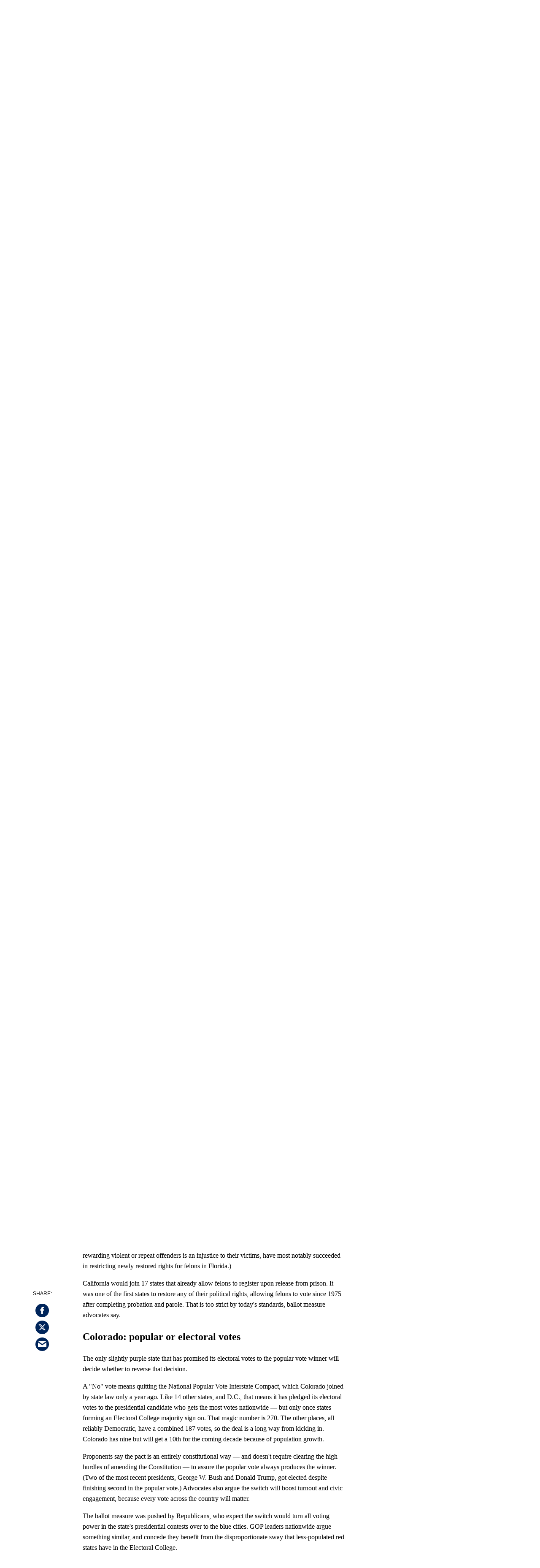

--- FILE ---
content_type: text/html; charset=utf-8
request_url: https://thefulcrum.us/big-picture/2020-ballot-measures-2648548257/colorado-popular-or-electoral-votes
body_size: 140247
content:
<!DOCTYPE html><!-- Powered by RebelMouse. https://www.rebelmouse.com --><html lang="en"><head prefix="og: https://ogp.me/ns# article: https://ogp.me/ns/article#"><script type="application/ld+json">{"@context":"https://schema.org","@type":"BreadcrumbList","itemListElement":[{"@type":"ListItem","id":"https://thefulcrum.us/","item":"https://thefulcrum.us/","name":"Home","position":1}]}</script><script type="application/ld+json">{"@context":"https://schema.org","@type":"NewsArticle","articleSection":"Big Picture","author":{"@type":"Person","description":"As a staff writer, Sara covers a variety of democracy reform issues, including voting rights, money in politics, gerrymandering and civic education. Prior to joining The Fulcrum in May 2019, Sara reported on local government on Maryland's Eastern Shore for the USA Today network. She is a native West Virginian and a graduate of Syracuse University.","identifier":"19817609","image":{"@type":"ImageObject","url":"https://thefulcrum.us/media-library/eyJhbGciOiJIUzI1NiIsInR5cCI6IkpXVCJ9.eyJpbWFnZSI6Imh0dHBzOi8vYXNzZXRzLnJibC5tcy8yNzQxOTY4Ny9vcmlnaW4uanBnIiwiZXhwaXJlc19hdCI6MTc3NzUzNjkzNH0.VFaj4nNI1eUOeFN_z_oPBUKfWB3BLSENjumlljHuS6Q/image.jpg?width=210"},"name":"Sara Swann","url":"https://thefulcrum.us/u/saraswann"},"dateModified":"2021-10-06T17:01:10Z","datePublished":"2020-10-29T15:30:37Z","description":"The only slightly purple state that has promised its electoral votes to the popular vote winner will decide whether to reverse that decision. A \"No\" vote means quitting the National Popular Vote Interstate Compact, which Colorado joined by state law only a year ago. Like 14 other states, and D.C., t...","headline":"The 10 most important ballot proposals for fixing democracy","image":[{"@type":"ImageObject","height":600,"url":"https://thefulcrum.us/media-library/image.png?id=24633959&width=1200&height=600&coordinates=0%2C0%2C0%2C0","width":1200},{"@type":"ImageObject","height":1200,"url":"https://thefulcrum.us/media-library/10-states-with-democracy-reform-ballot-measures.png?id=24633959&width=1200&height=1200&coordinates=500%2C0%2C500%2C0","width":1200},{"@type":"ImageObject","height":1500,"url":"https://thefulcrum.us/media-library/10-states-with-democracy-reform-ballot-measures.png?id=24633959&width=2000&height=1500&coordinates=333%2C0%2C333%2C0","width":2000},{"@type":"ImageObject","height":700,"url":"https://thefulcrum.us/media-library/10-states-with-democracy-reform-ballot-measures.png?id=24633959&width=1245&height=700&coordinates=111%2C0%2C111%2C0","width":1245}],"keywords":["ranked-choice voting","open primaries","transparency","campaign finance","political advertising","felons' voting rights","national popular vote","gerrymandering","ballot measures"],"mainEntityOfPage":{"@id":"https://thefulcrum.us/big-picture/2020-ballot-measures-2648548257/colorado-popular-or-electoral-votes","@type":"WebPage"},"publisher":{"@type":"Organization","logo":{"@type":"ImageObject","url":"https://thefulcrum.us/media-library/eyJhbGciOiJIUzI1NiIsInR5cCI6IkpXVCJ9.eyJpbWFnZSI6Imh0dHBzOi8vYXNzZXRzLnJibC5tcy82MDM4MTk3NS9vcmlnaW4ucG5nIiwiZXhwaXJlc19hdCI6MTc3Nzg0NDc1OX0.FUMFXM55KB2_OiwPaCOzoY0icd7NIfK81dUcT8iPYEY/image.png?width=210"},"name":"The Fulcrum"},"thumbnailUrl":"https://thefulcrum.us/media-library/10-states-with-democracy-reform-ballot-measures.png?id=24633959&amp;width=210","url":"https://thefulcrum.us/big-picture/2020-ballot-measures-2648548257/colorado-popular-or-electoral-votes"}</script><meta charset="utf-8"/><link rel="preload" as="font" href="https://fonts.gstatic.com/s/rubik/v28/iJWZBXyIfDnIV5PNhY1KTN7Z-Yh-4I-FV0U1dYPFkZVO.woff2" type="font/woff2" crossorigin=""/><link rel="preload" as="font" href="https://fonts.gstatic.com/s/rubik/v28/iJWZBXyIfDnIV5PNhY1KTN7Z-Yh-NYiFV0U1dYPFkZVO.woff2" type="font/woff2" crossorigin=""/><meta name="robots" content="max-image-preview:large"/><link rel="preload" imagesrcset="https://thefulcrum.us/media-library/10-states-with-democracy-reform-ballot-measures.png?id=24633959&width=1245&height=700&quality=50&coordinates=111%2C0%2C111%2C0 3x, https://thefulcrum.us/media-library/10-states-with-democracy-reform-ballot-measures.png?id=24633959&width=1245&height=700&quality=50&coordinates=111%2C0%2C111%2C0 2x, https://thefulcrum.us/media-library/10-states-with-democracy-reform-ballot-measures.png?id=24633959&width=1245&height=700&quality=50&coordinates=111%2C0%2C111%2C0 1x" as="image" fetchpriority="high"/><link rel="canonical" href="https://thefulcrum.us/big-picture/2020-ballot-measures-2648548257/colorado-popular-or-electoral-votes"/><meta property="fb:app_id" content="2792054287513019"/><meta name="twitter:site" content="@"/><meta name="twitter:site:id" content=""/><meta property="og:type" content="article"/><meta property="article:section" content="Big Picture"/><meta property="og:url" content="https://thefulcrum.us/big-picture/2020-ballot-measures-2648548257/colorado-popular-or-electoral-votes"/><meta property="og:site_name" content="The Fulcrum"/><meta property="og:image" content="https://thefulcrum.us/media-library/image.png?id=24633959&width=1200&height=600&coordinates=0%2C0%2C0%2C0"/><meta property="og:image:width" content="1200"/><meta property="og:image:height" content="600"/><meta property="og:title" content="Colorado: popular or electoral votes"/><meta property="og:description" content="The only slightly purple state that has promised its electoral votes to the popular vote winner will decide whether to reverse that decision. A &quot;No&quot; vote means quitting the National Popular Vote Interstate Compact, which Colorado joined by state law only a year ago. Like 14 other states, and D.C., t..."/><meta name="description" content="From Alaska to Puerto Rico, voters have the opportunity to directly engage in efforts fix the political system through ballot measures covering voting, campaign finance, gerrymandering and more."/><meta name="keywords" content="ranked-choice voting, open primaries, transparency, campaign finance, political advertising, felons&#39; voting rights, national popular vote, gerrymandering, ballot measures"/><meta property="article:publisher" content="296093157932840"/><meta name="referrer" content="always"/><meta name="twitter:card" content="summary_large_image"/><meta name="twitter:image" content="https://thefulcrum.us/media-library/image.png?id=24633959&width=1200&height=600&coordinates=0%2C0%2C0%2C0"/><link rel="preconnect" href="https://assets.rebelmouse.io/" crossorigin="anonymous"/><link rel="preconnect" href="https://user-stats.rbl.ms/" crossorigin="anonymous"/><link rel="preconnect" href="https://pages-stats.rbl.ms/" crossorigin="anonymous"/><!--link rel="preload" href="https://static.rbl.ms/static/fonts/fontawesome/fontawesome-mini.woff" as="font" type="font/woff2" crossorigin--><script class="rm-i-script">window.REBELMOUSE_BOOTSTRAP_DATA = {"isUserLoggedIn": false, "site": {"id": 19309670, "isCommunitySite": false}, "runner": {"id": 19309670}, "post": {"id": 2648548257, "sections": [0, 2259179922, 67244355, 404352995], "shareUrl": "https%3A%2F%2Fthefulcrum.us%2Fbig-picture%2F2020-ballot-measures-2648548257", "status": 2, "tags": ["ranked-choice voting", "open primaries", "transparency", "campaign finance", "political advertising", "felons' voting rights", "national popular vote", "gerrymandering", "ballot measures"]}, "path": "/big-picture/2020-ballot-measures-2648548257/colorado-popular-or-electoral-votes", "pathParams": {"sections": "big-picture/", "slug": "2020-ballot-measures-2648548257", "particle_slug": "colorado-popular-or-electoral-votes"}, "resourceId": "pp_2648548257", "fbId": "2792054287513019", "fbAppVersion": "v2.5", "clientGaId": "", "messageBusUri": "wss://messages.rebelmouse.io", "section": {"id": null}, "tag": {"slug": "ballot-measures", "isSection": false}, "fullBootstrapUrl": "/res/bootstrap/data.js?site_id=19309670\u0026resource_id=pp_2648548257\u0026path_params=%7B%22sections%22%3A%22big-picture%2F%22%2C%22slug%22%3A%222020-ballot-measures-2648548257%22%2C%22particle_slug%22%3A%22colorado-popular-or-electoral-votes%22%7D\u0026override_device=desktop\u0026post_id=2648548257", "whitelabel_menu": {}, "useRiver": false, "engine": {"recaptchaSiteKey": null, "lazyLoadShortcodeImages": false, "backButtonGoToPage": true, "changeParticleUrlScroll": false, "countKeepReadingAsPageview": true, "defaultVideoPlayer": "", "theoPlayerLibraryLocation": "", "trackPageViewOnParticleUrlScroll": false, "webVitalsSampleRate": 100, "overrideDevicePixelRatio": null, "image_quality_level": 50, "sendEventsToCurrentDomain": false, "enableLoggedOutUserTracking": false, "useSmartLinks2": true}};
    </script><script class="rm-i-script">window.REBELMOUSE_BASE_ASSETS_URL = "https://thefulcrum.us/static/dist/social-ux/";
        window.REBELMOUSE_BASE_SSL_DOMAIN = "https://thefulcrum.us";
        window.REBELMOUSE_TASKS_QUEUE = [];
        window.REBELMOUSE_LOW_TASKS_QUEUE = [];
        window.REBELMOUSE_LOWEST_TASKS_QUEUE = [];
        window.REBELMOUSE_ACTIVE_TASKS_QUEUE = [];
        window.REBELMOUSE_STDLIB = {};
        window.RM_OVERRIDES = {};
        window.RM_AD_LOADER = [];
    </script><script src="https://thefulcrum.us/static/dist/social-ux/main.6bc7945fceb0d1ce31d3.bundle.mjs" class="rm-i-script" type="module" async="async" data-js-app="true" data-src-host="https://thefulcrum.us" data-src-file="main.mjs"></script><script src="https://thefulcrum.us/static/dist/social-ux/main.da8512cbfe75950eb816.bundle.js" class="rm-i-script" nomodule="nomodule" defer="defer" data-js-app="true" data-src-host="https://thefulcrum.us" data-src-file="main.js"></script><script src="https://thefulcrum.us/static/dist/social-ux/runtime.5f2854bedb02943ff2a5.bundle.mjs" class="rm-i-script" type="module" async="async" data-js-app="true" data-src-host="https://thefulcrum.us" data-src-file="runtime.mjs"></script><script src="https://thefulcrum.us/static/dist/social-ux/runtime.5fe7c9a46d72403f8fd3.bundle.js" class="rm-i-script" nomodule="nomodule" defer="defer" data-js-app="true" data-src-host="https://thefulcrum.us" data-src-file="runtime.js"></script><!-- we collected enough need to fix it first before turn in back on--><!--script src="//cdn.ravenjs.com/3.16.0/raven.min.js" crossorigin="anonymous"></script--><!--script type="text/javascript">
        Raven.config('https://6b64f5cc8af542cbb920e0238864390a@sentry.io/147999').install();
    </script--><link rel="manifest" href="/manifest.json"/><meta name="theme-color" content="#647187"/><script class="rm-i-script">
        if ('serviceWorker' in navigator) {
          window.addEventListener('load', function() {
            navigator.serviceWorker.register('/sw.js').then(function(registration) {
              console.log('ServiceWorker registration successful with scope: ', registration.scope);
            }, function(err) {
              console.log('ServiceWorker registration failed: ', err);
            });
          });
        } else {
          console.log('ServiceWorker not enabled');
        }
    </script><script class="rm-i-script">
        // fallback error prone google tag setup
        var googletag = googletag || {};
        googletag.cmd = googletag.cmd || [];
    </script><meta http-equiv="X-UA-Compatible" content="IE=edge"/><meta name="viewport" content="width=device-width,initial-scale=1,minimum-scale=1.0"/><!-- TODO: move the default value from here --><title>Colorado: popular or electoral votes - The Fulcrum</title><style class="rm-i-styles">
        {% raw %} article,aside,details,figcaption,figure,footer,header,hgroup,nav,section{display:block;}audio,canvas,video{display:inline-block;}audio:not([controls]){display:none;}[hidden]{display:none;}html{font-size:100%;-webkit-text-size-adjust:100%;-ms-text-size-adjust:100%;}body{margin:0;font-size:1em;line-height:1.4;}body,button,input,select,textarea{font-family:Tahoma,sans-serif;color:#5A5858;}::-moz-selection{background:#145A7C;color:#fff;text-shadow:none;}::selection{background:#145A7C;color:#fff;text-shadow:none;}:focus{outline:5px auto #2684b1;}a:hover,a:active{outline:0;}abbr[title]{border-bottom:1px dotted;}b,strong{font-weight:bold;}blockquote{margin:1em 40px;}dfn{font-style:italic;}hr{display:block;height:1px;border:0;border-top:1px solid #ccc;margin:1em 0;padding:0;}ins{background:#ff9;color:#000;text-decoration:none;}mark{background:#ff0;color:#000;font-style:italic;font-weight:bold;}pre,code,kbd,samp{font-family:monospace,serif;_font-family:'courier new',monospace;font-size:1em;}pre{white-space:pre;white-space:pre-wrap;word-wrap:break-word;}q{quotes:none;}q:before,q:after{content:"";content:none;}small{font-size:85%;}sub,sup{font-size:75%;line-height:0;position:relative;vertical-align:baseline;}sup{top:-0.5em;}sub{bottom:-0.25em;}ul,ol{margin:1em 0;padding:0 0 0 40px;}dd{margin:0 0 0 40px;}nav ul,nav ol{list-style:none;list-style-image:none;margin:0;padding:0;}img{border:0;-ms-interpolation-mode:bicubic;vertical-align:middle;}svg:not(:root){overflow:hidden;}figure{margin:0;}form{margin:0;}fieldset{border:0;margin:0;padding:0;}label{cursor:pointer;}legend{border:0;padding:0;}button,input{line-height:normal;}button,input[type="button"],input[type="reset"],input[type="submit"]{cursor:pointer;-webkit-appearance:button;}input[type="checkbox"],input[type="radio"]{box-sizing:border-box;padding:0;}input[type="search"]{-webkit-appearance:textfield;box-sizing:content-box;}input[type="search"]::-webkit-search-decoration{-webkit-appearance:none;}button::-moz-focus-inner,input::-moz-focus-inner{border:0;padding:0;}textarea{overflow:auto;vertical-align:top;resize:vertical;}input:invalid,textarea:invalid{background-color:#fccfcc;}table{border-collapse:collapse;border-spacing:0;}td{vertical-align:top;}.ir{display:block;border:0;text-indent:-999em;overflow:hidden;background-color:transparent;background-repeat:no-repeat;text-align:left;direction:ltr;}.ir br{display:none;}.hidden{display:none !important;visibility:hidden;}.visuallyhidden{border:0;clip:rect(0 0 0 0);height:1px;margin:-1px;overflow:hidden;padding:0;position:absolute;width:1px;}.visuallyhidden.focusable:active,.visuallyhidden.focusable:focus{clip:auto;height:auto;margin:0;overflow:visible;position:static;width:auto;}.invisible{visibility:hidden;}.clearfix:before,.clearfix:after{content:"";display:table;}.clearfix:after{clear:both;}.clearfix{zoom:1;}.zindex20{z-index:20;}.zindex30{z-index:30;}.zindex40{z-index:40;}.zindex50{z-index:50;}html{font-size:10px;font-family:Montserrat;line-height:1.4;color:#1f1f1f;font-weight:normal;}body,button,input,select,textarea{font-family:Montserrat;color:#1f1f1f;}.col,body{font-size:1.6rem;line-height:1.4;}a{color:#242424;text-decoration:none;}a:hover{color:#242424;text-decoration:none;}.with-primary-color{color:#242424;}.with-primary-color:hover{color:#242424;}.js-tab,.js-keep-reading,.js-toggle{cursor:pointer;}.noselect{-webkit-touch-callout:none;-webkit-user-select:none;-khtml-user-select:none;-moz-user-select:none;-ms-user-select:none;user-select:none;}.tabs__tab{display:inline-block;padding:10px;}.tabs__tab-content{display:none;}.tabs__tab-content.active{display:block;}button:focus,input[type="text"],input[type="email"]{outline:0;}audio,canvas,iframe,img,svg,video{vertical-align:middle;max-width:100%;}textarea{resize:vertical;}.main{background-color:#ffffff;position:relative;overflow:hidden;}.valign-wrapper{display:-webkit-flex;display:-ms-flexbox;display:flex;-webkit-align-items:center;-ms-flex-align:center;align-items:center;}.valign-wrapper .valign{display:block;}#notification{position:fixed;}.article-module__controls-placeholder{position:absolute;}.display-block{display:block;}.cover-all{position:absolute;width:100%;height:100%;}.full-width{width:100%;}.fa{font-family:FontAwesome,"fontawesome-mini" !important;}.fa.fa-instagram{font-size:1.15em;}.fa-googleplus:before{content:"\f0d5";}.post-partial,.overflow-visible{overflow:visible !important;}.attribute-data{margin:0 10px 10px 0;padding:5px 10px;background-color:#242424;color:white;border-radius:3px;margin-bottom:10px;display:inline-block;}.attribute-data[value=""]{display:none;}.badge{display:inline-block;overflow:hidden;}.badge-image{border-radius:100%;}.js-expandable.expanded .js-expand,.js-expandable:not(.expanded) .js-contract{display:none;}.js-scroll-trigger{display:block;width:100%;}.sticky-target:not(.legacy){position:fixed;opacity:0;top:0;will-change:transform;transform:translate3d(0px,0px,0px);}.sticky-target.legacy{position:relative;}.sticky-target.legacy.sticky-active{position:fixed;}.color-inherit:hover,.color-inherit{color:inherit;}.js-appear-on-expand{transition:all 350ms;height:0;overflow:hidden;opacity:0;}.content-container{display:none;}.expanded .content-container{display:block;}.expanded .js-appear-on-expand{opacity:1;height:auto;}.logged-out-user .js-appear-on-expand{height:0;opacity:0;}.h1,.h2{margin:0;padding:0;font-size:1em;font-weight:normal;}.lazyload-placeholder{display:none;position:absolute;text-align:center;background:rgba(0,0,0,0.1);top:0;bottom:0;left:0;right:0;}div[runner-lazy-loading] .lazyload-placeholder,iframe[runner-lazy-loading] + .lazyload-placeholder{display:block;}.abs-pos-center{position:absolute;top:0;bottom:0;left:0;right:0;margin:auto;}.relative{position:relative;}.runner-spinner{position:absolute;top:0;bottom:0;left:0;right:0;margin:auto;width:50px;}.runner-spinner:before{content:"";display:block;padding-top:100%;}.rm-non-critical-loaded .runner-spinner-circular{animation:rotate 2s linear infinite;height:100%;transform-origin:center center;width:100%;position:absolute;top:0;bottom:0;left:0;right:0;margin:auto;}.position-relative{position:relative;}.collection-button{display:inline-block;}.rm-non-critical-loaded .runner-spinner-path{stroke-dasharray:1,200;stroke-dashoffset:0;animation:dash 1.5s ease-in-out infinite,color 6s ease-in-out infinite;stroke-linecap:round;}.pagination-container .pagination-wrapper{display:flex;align-items:center;}.pagination-container .pagination-wrapper a{color:rgba(59,141,242,1);margin:0 5px;}@keyframes rotate{100%{transform:rotate(360deg);}}@keyframes dash{0%{stroke-dasharray:1,200;stroke-dashoffset:0;}50%{stroke-dasharray:89,200;stroke-dashoffset:-35px;}100%{stroke-dasharray:89,200;stroke-dashoffset:-124px;}}@keyframes color{100%,0%{stroke:rgba(255,255,255,1);}40%{stroke:rgba(255,255,255,0.6);}66%{stroke:rgba(255,255,255,0.9);}80%,90%{stroke:rgba(255,255,255,0.7);}}.js-section-loader-feature-container > .slick-list > .slick-track > .slick-slide:not(.slick-active){height:0;visibility:hidden;}.rebellt-item-media-container .instagram-media{margin-left:auto !important;margin-right:auto !important;}.js-hidden-panel{position:fixed;top:0;left:0;right:0;transition:all 300ms;z-index:10;}.js-hidden-panel.active{transform:translate3d(0,-100%,0);}.content{margin-left:auto;margin-right:auto;max-width:1100px;width:90%;}.ad-tag{text-align:center;}.ad-tag__inner{display:inline-block;}.content .ad-tag{margin-left:-5%;margin-right:-5%;}@media (min-width:768px){.content .ad-tag{margin-left:auto;margin-right:auto;}}.user-prefs{display:none;}.no-mb:not(:last-child){margin-bottom:0;}.no-mt:not(:first-child){margin-top:0;}.sm-mt-0:not(:empty):before,.sm-mt-1:not(:empty):before,.sm-mt-2:not(:empty):before,.sm-mb-0:not(:empty):after,.sm-mb-1:not(:empty):after,.sm-mb-2:not(:empty):after,.md-mt-0:not(:empty):before,.md-mt-1:not(:empty):before,.md-mt-2:not(:empty):before,.md-mb-0:not(:empty):after,.md-mb-1:not(:empty):after,.md-mb-2:not(:empty):after,.lg-mt-0:not(:empty):before,.lg-mt-1:not(:empty):before,.lg-mt-2:not(:empty):before,.lg-mb-0:not(:empty):after,.lg-mb-1:not(:empty):after,.lg-mb-2:not(:empty):after{content:'';display:block;overflow:hidden;}.sm-mt-0:not(:empty):before{margin-bottom:0;}.sm-mt-0 > *{margin-top:0;}.sm-mt-1:not(:empty):before{margin-bottom:-10px;}.sm-mt-1 > *{margin-top:10px;}.sm-mt-2:not(:empty):before{margin-bottom:-20px;}.sm-mt-2 > *{margin-top:20px;}.sm-mb-0:not(:empty):after{margin-top:0;}.sm-mb-0 > *{margin-bottom:0;}.sm-mb-1:not(:empty):after{margin-top:-10px;}.sm-mb-1 > *{margin-bottom:10px;}.sm-mb-2:not(:empty):after{margin-top:-20px;}.sm-mb-2 > *{margin-bottom:20px;}@media (min-width:768px){.md-mt-0:not(:empty):before{margin-bottom:0;}.md-mt-0 > *{margin-top:0;}.md-mt-1:not(:empty):before{margin-bottom:-10px;}.md-mt-1 > *{margin-top:10px;}.md-mt-2:not(:empty):before{margin-bottom:-20px;}.md-mt-2 > *{margin-top:20px;}.md-mb-0:not(:empty):after{margin-top:0;}.md-mb-0 > *{margin-bottom:0;}.md-mb-1:not(:empty):after{margin-top:-10px;}.md-mb-1 > *{margin-bottom:10px;}.md-mb-2:not(:empty):after{margin-top:-20px;}.md-mb-2 > *{margin-bottom:20px;}}@media (min-width:1024px){.lg-mt-0:not(:empty):before{margin-bottom:0;}.lg-mt-0 > *{margin-top:0;}.lg-mt-1:not(:empty):before{margin-bottom:-10px;}.lg-mt-1 > *{margin-top:10px;}.lg-mt-2:not(:empty):before{margin-bottom:-20px;}.lg-mt-2 > *{margin-top:20px;}.lg-mb-0:not(:empty):after{margin-top:0;}.lg-mb-0 > *{margin-bottom:0;}.lg-mb-1:not(:empty):after{margin-top:-10px;}.lg-mb-1 > *{margin-bottom:10px;}.lg-mb-2:not(:empty):after{margin-top:-20px;}.lg-mb-2 > *{margin-bottom:20px;}}.sm-cp-0{padding:0;}.sm-cp-1{padding:10px;}.sm-cp-2{padding:20px;}@media (min-width:768px){.md-cp-0{padding:0;}.md-cp-1{padding:10px;}.md-cp-2{padding:20px;}}@media (min-width:1024px){.lg-cp-0{padding:0;}.lg-cp-1{padding:10px;}.lg-cp-2{padding:20px;}}.mb-2 > *{margin-bottom:20px;}.mb-2 > :last-child{margin-bottom:0;}.v-sep > *{margin-bottom:20px;}@media (min-width:768px){.v-sep > *{margin-bottom:40px;}}.v-sep > *:last-child{margin-bottom:0;}@media only screen and (max-width:767px){.hide-mobile{display:none !important;}}@media only screen and (max-width:1023px){.hide-tablet-and-mobile{display:none !important;}}@media only screen and (min-width:768px){.hide-tablet-and-desktop{display:none !important;}}@media only screen and (min-width:768px) and (max-width:1023px){.hide-tablet{display:none !important;}}@media only screen and (min-width:1024px){.hide-desktop{display:none !important;}}.row.px10{margin-left:-10px;margin-right:-10px;}.row.px10 > .col{padding-left:10px;padding-right:10px;}.row.px20{margin-left:-20px;margin-right:-20px;}.row.px20 > .col{padding-left:20px;padding-right:20px;}.row{margin-left:auto;margin-right:auto;overflow:hidden;}.row:after{content:'';display:table;clear:both;}.row:not(:empty){margin-bottom:-20px;}.col{margin-bottom:20px;}@media (min-width:768px){.col{margin-bottom:40px;}.row:not(:empty){margin-bottom:-40px;}}.row .col{float:left;box-sizing:border-box;}.row .col.pull-right{float:right;}.row .col.s1{width:8.3333333333%;}.row .col.s2{width:16.6666666667%;}.row .col.s3{width:25%;}.row .col.s4{width:33.3333333333%;}.row .col.s5{width:41.6666666667%;}.row .col.s6{width:50%;}.row .col.s7{width:58.3333333333%;}.row .col.s8{width:66.6666666667%;}.row .col.s9{width:75%;}.row .col.s10{width:83.3333333333%;}.row .col.s11{width:91.6666666667%;}.row .col.s12{width:100%;}@media only screen and (min-width:768px){.row .col.m1{width:8.3333333333%;}.row .col.m2{width:16.6666666667%;}.row .col.m3{width:25%;}.row .col.m4{width:33.3333333333%;}.row .col.m5{width:41.6666666667%;}.row .col.m6{width:50%;}.row .col.m7{width:58.3333333333%;}.row .col.m8{width:66.6666666667%;}.row .col.m9{width:75%;}.row .col.m10{width:83.3333333333%;}.row .col.m11{width:91.6666666667%;}.row .col.m12{width:100%;}}@media only screen and (min-width:1024px){.row .col.l1{width:8.3333333333%;}.row .col.l2{width:16.6666666667%;}.row .col.l3{width:25%;}.row .col.l4{width:33.3333333333%;}.row .col.l5{width:41.6666666667%;}.row .col.l6{width:50%;}.row .col.l7{width:58.3333333333%;}.row .col.l8{width:66.6666666667%;}.row .col.l9{width:75%;}.row .col.l10{width:83.3333333333%;}.row .col.l11{width:91.6666666667%;}.row .col.l12{width:100%;}}.widget{position:relative;box-sizing:border-box;}.widget:hover .widget__headline a{color:#242424;}.widget__headline{font-family:Montserrat;color:#1f1f1f;cursor:pointer;}.widget__headline-text{font-family:inherit;color:inherit;word-break:break-word;}.widget__section-text{display:block;}.image,.widget__image{background-position:center;background-repeat:no-repeat;background-size:cover;display:block;z-index:0;}.widget__play{position:absolute;width:100%;height:100%;text-align:center;}.rm-widget-image-holder{position:relative;}.rm-video-holder{position:absolute;width:100%;height:100%;top:0;left:0;}.rm-zindex-hidden{display:none;z-index:-1;}.rm-widget-image-holder .widget__play{top:0;left:0;}.image.no-image{background-color:#e4e4e4;}.widget__video{position:relative;}.widget__video .rm-scrop-spacer{padding-bottom:56.25%;}.widget__video.rm-video-tiktok{max-width:605px;}.widget__video video,.widget__video iframe{position:absolute;top:0;left:0;height:100%;}.widget__product-vendor{font-size:1.5em;line-height:1.5;margin:25px 0;}.widget__product-buy-link{margin:15px 0;}.widget__product-buy-link-btn{background-color:#000;color:#fff;display:inline-block;font-size:1.6rem;line-height:1em;padding:1.25rem;font-weight:700;}.widget__product-buy-btn:hover{color:#fff;}.widget__product-price{font-size:1.5em;line-height:1.5;margin:25px 0;}.widget__product-compare-at-price{text-decoration:line-through;}.rebellt-item.is--mobile,.rebellt-item.is--tablet{margin-bottom:0.85em;}.rebellt-item.show_columns_on_mobile.col2,.rebellt-item.show_columns_on_mobile.col3{display:inline-block;vertical-align:top;}.rebellt-item.show_columns_on_mobile.col2{width:48%;}.rebellt-item.show_columns_on_mobile.col3{width:32%;}@media only screen and (min-width:768px){.rebellt-item.col2:not(.show_columns_on_mobile),.rebellt-item.col3:not(.show_columns_on_mobile){display:inline-block;vertical-align:top;}.rebellt-item.col2:not(.show_columns_on_mobile){width:48%;}.rebellt-item.col3:not(.show_columns_on_mobile){width:32%;}}.rebellt-item.parallax{background-size:cover;background-attachment:fixed;position:relative;left:calc(-50vw + 50%);width:100vw;min-height:100vh;padding:0 20%;box-sizing:border-box;max-width:inherit;text-align:center;z-index:3;}.rebellt-item.parallax.is--mobile{background-position:center;margin-bottom:0;padding:0 15%;}.rebellt-item.parallax.has-description:before,.rebellt-item.parallax.has-description:after{content:"";display:block;padding-bottom:100%;}.rebellt-item.parallax.has-description.is--mobile:before,.rebellt-item.parallax.has-description.is--mobile:after{padding-bottom:90vh;}.rebellt-item.parallax h3,.rebellt-item.parallax p{color:white;text-shadow:1px 0 #000;}.rebellt-item.parallax.is--mobile p{font-size:18px;font-weight:400;}.rebellt-ecommerce h3{font-size:1.8em;margin-bottom:15px;}.rebellt-ecommerce--vendor{font-size:1.5em;line-height:1.5;margin:25px 0;}.rebellt-ecommerce--price{font-size:1.5em;line-height:1.5;margin:25px 0;}.rebellt-ecommerce--compare-at-price{text-decoration:line-through;}.rebellt-ecommerce--buy{margin:15px 0;}.rebellt-ecommerce--btn{background-color:#000;color:#fff;display:inline-block;font-size:1.6rem;line-height:1em;padding:1.25rem;font-weight:700;}.rebellt-ecommerce--btn:hover{color:#fff;}.rebelbar.skin-simple{height:50px;line-height:50px;color:#1f1f1f;font-size:1.2rem;border-left:none;border-right:none;background-color:#fff;}.rebelbar.skin-simple .rebelbar__inner{position:relative;height:100%;margin:0 auto;padding:0 20px;max-width:1300px;}.rebelbar.skin-simple .logo{float:left;}.rebelbar.skin-simple .logo__image{max-height:50px;max-width:190px;}.rebelbar--fake.skin-simple{position:relative;border-color:#fff;}.rebelbar--fixed.skin-simple{position:absolute;width:100%;z-index:3;}.with-fixed-header .rebelbar--fixed.skin-simple{position:fixed;top:0;}.rebelbar.skin-simple .rebelbar__menu-toggle{position:relative;cursor:pointer;float:left;text-align:center;font-size:0;width:50px;margin-left:-15px;height:100%;color:#1f1f1f;}.rebelbar.skin-simple i{vertical-align:middle;display:inline-block;font-size:20px;}.rebelbar.skin-simple .rebelbar__menu-toggle:hover{color:#242424;}.rebelbar.skin-simple .rebelbar__section-links{display:none;padding:0 100px 0 40px;overflow:hidden;height:100%;}.rebelbar.skin-simple .rebelbar__section-list{margin:0 -15px;height:100%;}.rebelbar.skin-simple .rebelbar__section-links li{display:inline-block;padding:0 15px;text-align:left;}.rebelbar.skin-simple .rebelbar__section-link{color:#1f1f1f;display:block;font-size:1.8rem;font-weight:400;text-decoration:none;}.rebelbar.skin-simple .rebelbar__section-link:hover{color:#242424;}.rebelbar.skin-simple .rebelbar__sharebar.sharebar{display:none;}.rebelbar.skin-simple .rebelbar__section-list.js--active .rebelbar__more-sections-button{visibility:visible;}.rebelbar.skin-simple .rebelbar__more-sections-button{cursor:pointer;visibility:hidden;}.rebelbar.skin-simple #rebelbar__more-sections{visibility:hidden;position:fixed;line-height:70px;left:0;width:100%;background-color:#1f1f1f;}.rebelbar.skin-simple #rebelbar__more-sections a{color:white;}.rebelbar.skin-simple #rebelbar__more-sections.opened{visibility:visible;}@media only screen and (min-width:768px){.rebelbar.skin-simple .rebelbar__menu-toggle{margin-right:15px;}.rebelbar.skin-simple{height:100px;line-height:100px;font-weight:700;}.rebelbar.skin-simple .logo__image{max-width:350px;max-height:100px;}.rebelbar.skin-simple .rebelbar__inner{padding:0 40px;}.rebelbar.skin-simple .rebelbar__sharebar.sharebar{float:left;margin-top:20px;margin-bottom:20px;padding-left:40px;}}@media (min-width:960px){.rebelbar.skin-simple .rebelbar__section-links{display:block;}.with-floating-shares .rebelbar.skin-simple .search-form{display:none;}.with-floating-shares .rebelbar.skin-simple .rebelbar__sharebar.sharebar{display:block;}.with-floating-shares .rebelbar.skin-simple .rebelbar__section-links{display:none;}}.menu-global{display:none;width:100%;position:fixed;z-index:3;color:white;background-color:#1a1a1a;height:100%;font-size:1.8rem;overflow-y:auto;overflow-x:hidden;line-height:1.6em;}@media (min-width:768px){.menu-global{display:block;max-width:320px;top:0;-webkit-transform:translate(-320px,0);transform:translate(-320px,0);transform:translate3d(-320px,0,0);}.menu-global,.all-content-wrapper{transition:transform .2s cubic-bezier(.2,.3,.25,.9);}}.menu-overlay{position:fixed;top:-100%;left:0;height:0;width:100%;cursor:pointer;visibility:hidden;opacity:0;transition:opacity 200ms;}.menu-opened .menu-overlay{visibility:visible;height:100%;z-index:1;opacity:1;top:0;}@media only screen and (min-width:768px){.menu-opened .menu-overlay{z-index:10;background:rgba(255,255,255,.6);}}@media (min-width:960px){.logged-out-user .rebelbar.skin-simple .menu-overlay{display:none;}}@media (min-width:600px){.rm-resized-container-5{width:5%;}.rm-resized-container-10{width:10%;}.rm-resized-container-15{width:15%;}.rm-resized-container-20{width:20%;}.rm-resized-container-25{width:25%;}.rm-resized-container-30{width:30%;}.rm-resized-container-35{width:35%;}.rm-resized-container-40{width:40%;}.rm-resized-container-45{width:45%;}.rm-resized-container-50{width:50%;}.rm-resized-container-55{width:55%;}.rm-resized-container-60{width:60%;}.rm-resized-container-65{width:65%;}.rm-resized-container-70{width:70%;}.rm-resized-container-75{width:75%;}.rm-resized-container-80{width:80%;}.rm-resized-container-85{width:85%;}.rm-resized-container-90{width:90%;}.rm-resized-container-95{width:95%;}.rm-resized-container-100{width:100%;}}.rm-embed-container{position:relative;}.rm-embed-container.rm-embed-instagram{max-width:540px;}.rm-embed-container.rm-embed-tiktok{max-width:572px;min-height:721px;}.rm-embed-container.rm-embed-tiktok blockquote,.rm-embed-twitter blockquote{all:revert;}.rm-embed-container.rm-embed-tiktok blockquote{margin-left:0;margin-right:0;position:relative;}.rm-embed-container.rm-embed-tiktok blockquote,.rm-embed-container.rm-embed-tiktok blockquote > iframe,.rm-embed-container.rm-embed-tiktok blockquote > section{width:100%;min-height:721px;display:block;}.rm-embed-container.rm-embed-tiktok blockquote > section{position:absolute;top:0;left:0;right:0;bottom:0;display:flex;align-items:center;justify-content:center;flex-direction:column;text-align:center;}.rm-embed-container.rm-embed-tiktok blockquote > section:before{content:"";display:block;width:100%;height:300px;border-radius:8px;}.rm-embed-container > .rm-embed,.rm-embed-container > .rm-embed-holder{position:absolute;top:0;left:0;}.rm-embed-holder{display:block;height:100%;width:100%;display:flex;align-items:center;}.rm-embed-container > .rm-embed-spacer{display:block;}.rm-embed-twitter{max-width:550px;margin-top:10px;margin-bottom:10px;}.rm-embed-twitter blockquote{position:relative;height:100%;width:100%;flex-direction:column;display:flex;align-items:center;justify-content:center;flex-direction:column;text-align:center;}.rm-embed-twitter:not(.rm-off) .twitter-tweet{margin:0 !important;}.logo__image,.image-element__img,.rm-lazyloadable-image{max-width:100%;height:auto;}.logo__image,.image-element__img{width:auto;}@media (max-width:768px){.rm-embed-spacer.rm-embed-spacer-desktop{display:none;}}@media (min-width:768px){.rm-embed-spacer.rm-embed-spacer-mobile{display:none;}}.sharebar{margin:0 -4px;padding:0;font-size:0;line-height:0;}.sharebar a{color:#fff;}.sharebar a:hover{text-decoration:none;color:#fff;}.sharebar .share,.sharebar .share-plus{display:inline-block;margin:0 4px;font-size:14px;font-weight:400;padding:0 10px;width:20px;min-width:20px;height:40px;line-height:38px;text-align:center;vertical-align:middle;border-radius:2px;}.sharebar .share-plus i,.sharebar .share i{display:inline-block;vertical-align:middle;}.sharebar .hide-button{display:none;}.sharebar.enable-panel .hide-button{display:inline-block;}.sharebar.enable-panel .share-plus{display:none;}.sharebar.with-first-button-caption:not(.enable-panel) .share:first-child{width:68px;}.sharebar.with-first-button-caption:not(.enable-panel) .share:first-child:after{content:'Share';padding-left:5px;vertical-align:middle;}.sharebar--fixed{display:none;position:fixed;bottom:0;z-index:1;text-align:center;width:100%;left:0;margin:20px auto;}.with-floating-shares .sharebar--fixed{display:block;}.sharebar.fly_shared:not(.enable-panel) .share:nth-child(5){display:none;}.share-media-panel .share-media-panel-pinit{position:absolute;right:0;bottom:0;background-color:transparent;}.share-media-panel-pinit_share{background-image:url('/static/img/whitelabel/runner/spritesheets/pin-it-sprite.png');background-color:#BD081C;background-position:-1px -17px;border-radius:4px;float:right;height:34px;margin:7px;width:60px;background-size:194px auto;}.share-media-panel-pinit_share:hover{opacity:.9;}@media (min-width:768px){.sharebar .share-plus .fa,.sharebar .share .fa{font-size:22px;}.sharebar .share,.sharebar .share-plus{padding:0 15px;width:30px;min-width:30px;height:60px;line-height:60px;margin:0 4px;font-size:16px;}.sharebar.with-first-button-caption:not(.enable-panel) .share:first-child{width:180px;}.sharebar.with-first-button-caption:not(.enable-panel) .share:first-child:after{content:'Share this story';padding-left:10px;vertical-align:middle;text-transform:uppercase;}.share-media-panel-pinit_share{background-position:-60px -23px;height:45px;margin:10px;width:80px;}}.action-btn{display:block;font-size:1.6rem;color:#242424;cursor:pointer;border:2px solid #242424;border-color:#242424;border-radius:2px;line-height:1em;padding:1.6rem;font-weight:700;text-align:center;}.action-btn:hover{color:#242424;border:2px solid #242424;border-color:#242424;}.section-headline__text{font-size:3rem;font-weight:700;line-height:1;}.section-headline__text{color:#1f1f1f;}@media (min-width:768px){.section-headline__text{font-size:3.6rem;}.content__main .section-headline__text{margin-top:-.3rem;margin-bottom:2rem;}}.module-headline__text{font-size:3rem;font-weight:700;color:#242424;}@media (min-width:768px){.module-headline__text{font-size:3.6rem;}}.search-form{position:absolute;top:0;right:20px;z-index:1;}.search-form__text-input{display:none;height:42px;font-size:1.3rem;background-color:#f4f4f4;border:none;color:#8f8f8f;text-indent:10px;padding:0;width:220px;position:absolute;right:-10px;top:0;bottom:0;margin:auto;}.search-form .search-form__submit{display:none;position:relative;border:none;bottom:2px;background-color:transparent;}.search-form__text-input:focus,.search-form__submit:focus{border:0 none;-webkit-box-shadow:none;-moz-box-shadow:none;box-shadow:none;outline:0 none;}.show-search .search-form__close{position:absolute;display:block;top:0;bottom:0;margin:auto;height:1rem;right:-28px;}.search-form__open{vertical-align:middle;bottom:2px;display:inline-block;position:relative;color:#1f1f1f;font-size:1.9rem;}.show-search .search-form__text-input{display:block;}.show-search .search-form__submit{display:inline-block;vertical-align:middle;padding:0;color:#1f1f1f;font-size:1.9rem;}.search-form__close,.show-search .search-form__open{display:none;}.quick-search{display:block;border-bottom:1px solid #d2d2d2;padding:24px 0 28px;margin-bottom:20px;position:relative;}.quick-search__submit{background-color:transparent;border:0;padding:0;margin:0;position:absolute;zoom:.75;color:#000;}.quick-search__input{background-color:transparent;border:0;padding:0;font-size:1.5rem;font-weight:700;line-height:3em;padding-left:40px;width:100%;box-sizing:border-box;}@media (min-width:768px){.search-form{right:40px;}.quick-search{margin-bottom:40px;padding:0 0 20px;}.quick-search__submit{zoom:1;}.quick-search__input{line-height:2.2em;padding-left:60px;}}.search-widget{position:relative;}.search-widget__input,.search-widget__submit{border:none;padding:0;margin:0;color:#1f1f1f;background:transparent;font-size:inherit;line-height:inherit;}.social-links__link{display:inline-block;padding:12px;line-height:0;width:25px;height:25px;border-radius:50%;margin:0 6px;font-size:1.5em;text-align:center;position:relative;vertical-align:middle;color:white;}.social-links__link:hover{color:white;}.social-links__link > span{position:absolute;top:0;left:0;right:0;bottom:0;margin:auto;height:1em;}.article__body{font-family:Montserrat;}.body-description .horizontal-rule{border-top:2px solid #eee;}.article-content blockquote{border-left:5px solid #242424;border-left-color:#242424;color:#656565;padding:0 0 0 25px;margin:1em 0 1em 25px;}.article__splash-custom{position:relative;}.body hr{display:none;}.article-content .media-caption{color:#9a9a9a;font-size:1.4rem;line-height:2;}.giphy-image{margin-bottom:0;}.article-body a{word-wrap:break-word;}.article-content .giphy-image__credits-wrapper{margin:0;}.article-content .giphy-image__credits{color:#000;font-size:1rem;}.article-content .image-media,.article-content .giphy-image .media-photo-credit{display:block;}.tags{color:#242424;margin:0 -5px;}.tags__item{margin:5px;display:inline-block;}.tags .tags__item{line-height:1;}.slideshow .carousel-control{overflow:hidden;}.shortcode-media .media-caption,.shortcode-media .media-photo-credit{display:block;}@media (min-width:768px){.tags{margin:0 -10px;}.tags__item{margin:10px;}.article-content__comments-wrapper{border-bottom:1px solid #d2d2d2;margin-bottom:20px;padding-bottom:40px;}}.subscription-widget{background:#242424;padding:30px;}.subscription-widget .module-headline__text{text-align:center;font-size:2rem;font-weight:400;color:#fff;}.subscription-widget .social-links{margin-left:-10px;margin-right:-10px;text-align:center;font-size:0;}.subscription-widget .social-links__link{display:inline-block;vertical-align:middle;width:39px;height:39px;color:#fff;box-sizing:border-box;border-radius:50%;font-size:20px;margin:0 5px;line-height:35px;background:transparent;border:2px solid #fff;border-color:#fff;}.subscription-widget .social-links__link:hover{color:#242424;border-color:#242424;background:transparent;}.subscription-widget .social-links__link .fa-instagram{margin:5px 0 0 1px;}.subscription-widget__site-links{margin:30px -5px;text-align:center;font-size:.8em;}.subscription-widget__site-link{padding:0 5px;color:inherit;}.newsletter-element__form{text-align:center;position:relative;max-width:500px;margin-left:auto;margin-right:auto;}.newsletter-element__submit,.newsletter-element__input{border:0;padding:10px;font-size:1.6rem;font-weight:500;height:40px;line-height:20px;margin:0;}.newsletter-element__submit{background:#242424;color:#fff;position:absolute;top:0;right:0;}.newsletter-element__submit:hover{opacity:.9;}.newsletter-element__input{background:#f4f4f4;width:100%;color:#8f8f8f;padding-right:96px;box-sizing:border-box;}.gdpr-cookie-wrapper{position:relative;left:0;right:0;padding:.5em;box-sizing:border-box;}.gdpr-cookie-controls{text-align:right;}.runner-authors-list{margin-top:0;margin-bottom:0;padding-left:0;list-style-type:none;}.runner-authors-author-wrapper{display:flex;flex-direction:row;flex-wrap:nowrap;justify-content:flex-start;align-items:stretch;align-content:stretch;}.runner-authors-avatar-thumb{display:inline-block;border-radius:100%;width:55px;height:55px;background-repeat:no-repeat;background-position:center;background-size:cover;overflow:hidden;}.runner-authors-avatar-thumb img{width:100%;height:100%;display:block;object-fit:cover;border-radius:100%;}.runner-authors-avatar-fallback{display:flex;align-items:center;justify-content:center;width:100%;height:100%;font-size:12px;line-height:1.1;text-align:center;padding:4px;background:#e0e0e0;color:#555;font-weight:600;text-transform:uppercase;border-radius:100%;overflow:hidden;}.runner-authors-author-info{width:calc(100% - 55px);}.runner-author-name-container{padding:0 6px;}.rm-breadcrumb__list{margin:0;padding:0;}.rm-breadcrumb__item{list-style-type:none;display:inline;}.rm-breadcrumb__item:last-child .rm-breadcrumb__separator{display:none;}.rm-breadcrumb__item:last-child .rm-breadcrumb__link,.rm-breadcrumb__link.disabled{pointer-events:none;color:inherit;}.social-tab-i .share-fb:after,.social-tab-i .share-tw:after{content:none;}.share-buttons .social-tab-i a{margin-right:0;}.share-buttons .social-tab-i li{line-height:1px;float:left;}.share-buttons .social-tab-i ul{margin:0;padding:0;list-style:none;}.share-tab-img{max-width:100%;padding:0;margin:0;position:relative;overflow:hidden;display:inline-block;}.share-buttons .social-tab-i{position:absolute;bottom:0;right:0;margin:0;padding:0;z-index:1;list-style-type:none;}.close-share-mobile,.show-share-mobile{background-color:rgba(0,0,0,.75);}.share-buttons .social-tab-i.show-mobile-share-bar .close-share-mobile,.share-buttons .social-tab-i .show-share-mobile,.share-buttons .social-tab-i .share{width:30px;height:30px;line-height:27px;padding:0;text-align:center;display:inline-block;vertical-align:middle;}.share-buttons .social-tab-i.show-mobile-share-bar .show-share-mobile,.share-buttons .social-tab-i .close-share-mobile{display:none;}.share-buttons .social-tab-i .icons-share{vertical-align:middle;display:inline-block;font:normal normal normal 14px/1 FontAwesome;color:white;}.social-tab-i .icons-share.fb:before{content:'\f09a';}.social-tab-i .icons-share.tw:before{content:'\f099';}.social-tab-i .icons-share.pt:before{content:'\f231';}.social-tab-i .icons-share.tl:before{content:'\f173';}.social-tab-i .icons-share.em:before{content:'\f0e0';}.social-tab-i .icons-share.sprite-shares-close:before{content:'\f00d';}.social-tab-i .icons-share.sprite-shares-share:before{content:'\f1e0';}@media only screen and (max-width:768px){.share-tab-img .social-tab-i{display:block;}.share-buttons .social-tab-i .share{display:none;}.share-buttons .social-tab-i.show-mobile-share-bar .share{display:block;}.social-tab-i li{float:left;}}@media only screen and (min-width:769px){.social-tab-i .close-share-mobile,.social-tab-i .show-share-mobile{display:none !important;}.share-tab-img .social-tab-i{display:none;}.share-tab-img:hover .social-tab-i{display:block;}.share-buttons .social-tab-i .share{width:51px;height:51px;line-height:47px;}.share-buttons .social-tab-i{margin:5px 0 0 5px;top:0;left:0;bottom:auto;right:auto;display:none;}.share-buttons .social-tab-i .share{display:block;}}.accesibility-hidden{border:0;clip:rect(1px 1px 1px 1px);clip:rect(1px,1px,1px,1px);height:1px;margin:-1px;overflow:hidden;padding:0;position:absolute;width:1px;background:#000;color:#fff;}body:not(.rm-non-critical-loaded) .follow-button{display:none;}.posts-custom .posts-wrapper:after{content:"";display:block;margin-bottom:-20px;}.posts-custom .widget{margin-bottom:20px;width:100%;}.posts-custom .widget__headline,.posts-custom .social-date{display:block;}.posts-custom .social-date{color:#a4a2a0;font-size:1.4rem;}.posts-custom[data-attr-layout_headline] .widget{vertical-align:top;}.posts-custom[data-attr-layout_headline="top"] .widget{vertical-align:bottom;}.posts-custom .posts-wrapper{margin-left:0;margin-right:0;font-size:0;line-height:0;}.posts-custom .widget{display:inline-block;}.posts-custom article{margin:0;box-sizing:border-box;font-size:1.6rem;line-height:1.4;}.posts-custom[data-attr-layout_columns="2"] article,.posts-custom[data-attr-layout_columns="3"] article,.posts-custom[data-attr-layout_columns="4"] article{margin:0 10px;}.posts-custom[data-attr-layout_columns="2"] .posts-wrapper,.posts-custom[data-attr-layout_columns="3"] .posts-wrapper,.posts-custom[data-attr-layout_columns="4"] .posts-wrapper{margin-left:-10px;margin-right:-10px;}@media (min-width:768px){.posts-custom[data-attr-layout_columns="2"] .widget{width:50%;}.posts-custom[data-attr-layout_columns="3"] .widget{width:33.3333%;}.posts-custom[data-attr-layout_columns="4"] .widget{width:25%;}}.posts-custom .widget__headline{font-size:1em;font-weight:700;word-wrap:break-word;}.posts-custom .widget__section{display:block;}.posts-custom .widget__head{position:relative;}.posts-custom .widget__head .widget__body{position:absolute;padding:5%;bottom:0;left:0;box-sizing:border-box;width:100%;background:rgba(0,0,0,0.4);background:linear-gradient(transparent 5%,rgba(0,0,0,0.5));}.posts-custom .widget__head .social-author__name,.posts-custom .widget__head .main-author__name,.posts-custom .widget__head .social-author__social-name,.posts-custom .widget__head .main-author__social-name,.posts-custom .widget__head .widget__headline,.posts-custom .widget__head .widget__subheadline{color:white;}.posts-custom .widget__subheadline *{display:inline;}.posts-custom .main-author__avatar,.posts-custom .social-author__avatar{float:left;border-radius:50%;margin-right:8px;height:30px;width:30px;min-width:30px;overflow:hidden;position:relative;}.posts-custom .main-author__name,.posts-custom .social-author__name{color:#1f1f1f;font-size:1.4rem;font-weight:700;line-height:1.4;display:inline;overflow:hidden;text-overflow:ellipsis;white-space:nowrap;position:relative;}.posts-custom .main-author__social-name,.posts-custom .social-author__social-name{color:#757575;display:block;font-size:1.2rem;line-height:0.8em;}.posts-custom .main-author__name:hover,.posts-custom .social-author__name:hover,.posts-custom .main-author__social-name:hover,.posts-custom .social-author__social-name:hover{color:#242424;}.posts-custom[data-attr-layout_carousel] .posts-wrapper:after{margin-bottom:0 !important;}.posts-custom[data-attr-layout_carousel] .widget{margin-bottom:0 !important;}.posts-custom[data-attr-layout_carousel][data-attr-layout_columns="1"] .posts-wrapper:not(.slick-initialized) .widget:not(:first-child),.posts-custom[data-attr-layout_carousel]:not([data-attr-layout_columns="1"]) .posts-wrapper:not(.slick-initialized){display:none !important;}.posts-custom .slick-arrow{position:absolute;top:0;bottom:0;width:7%;max-width:60px;min-width:45px;min-height:60px;height:15%;color:white;border:0;margin:auto 10px;background:#242424;z-index:1;cursor:pointer;font-size:1.6rem;line-height:1;opacity:0.9;}.posts-custom .slick-prev{left:0;}.posts-custom .slick-next{right:0;}.posts-custom .slick-arrow:before{position:absolute;left:0;right:0;width:13px;bottom:0;top:0;margin:auto;height:16px;}.posts-custom .slick-arrow:hover{background:#242424;opacity:1;}.posts-custom .slick-dots{display:block;padding:10px;box-sizing:border-box;text-align:center;margin:0 -5px;}.posts-custom .slick-dots li{display:inline-block;margin:0 5px;}.posts-custom .slick-dots button{font-size:0;width:10px;height:10px;display:inline-block;line-height:0;border:0;background:#242424;border-radius:7px;padding:0;margin:0;vertical-align:middle;outline:none;}.posts-custom .slick-dots .slick-active button,.posts-custom .slick-dots button:hover{background:#242424;}.posts-custom hr{display:none;}.posts-custom{font-family:Montserrat;}.posts-custom blockquote{border-left:5px solid #242424;border-left-color:#242424;color:#656565;padding:0 0 0 25px;margin:1em 0 1em 25px;}.posts-custom .media-caption{color:#9a9a9a;font-size:1.4rem;line-height:2;}.posts-custom a{word-wrap:break-word;}.posts-custom .giphy-image__credits-wrapper{margin:0;}.posts-custom .giphy-image__credits{color:#000;font-size:1rem;}.posts-custom .body .image-media,.posts-custom .body .giphy-image .media-photo-credit{display:block;}.posts-custom .widget__shares.enable-panel .share-plus,.posts-custom .widget__shares:not(.enable-panel) .hide-button{display:none;}.posts-custom .widget__shares{margin-left:-10px;margin-right:-10px;font-size:0;}.posts-custom .widget__shares .share{display:inline-block;padding:5px;line-height:0;width:25px;height:25px;border-radius:50%;margin:0 10px;font-size:1.5rem;text-align:center;position:relative;vertical-align:middle;color:white;}.posts-custom .widget__shares .share:hover{color:white;}.posts-custom .widget__shares i{position:absolute;top:0;left:0;right:0;bottom:0;margin:auto;height:1em;}.infinite-scroll-wrapper:not(.rm-loading){width:1px;height:1px;}.infinite-scroll-wrapper.rm-loading{width:1px;}.rm-loadmore-placeholder.rm-loading{display:block;width:100%;}.widget__shares button.share,.social-tab-buttons button.share{box-sizing:content-box;}.social-tab-buttons button.share{border:none;}.post-splash-custom,.post-splash-custom .widget__head{position:relative;}.post-splash-custom .widget__head .widget__body{position:absolute;padding:5%;bottom:0;left:0;box-sizing:border-box;width:100%;background:rgba(0,0,0,0.4);background:-webkit-linear-gradient( transparent 5%,rgba(0,0,0,0.5) );background:-o-linear-gradient(transparent 5%,rgba(0,0,0,0.5));background:-moz-linear-gradient( transparent 5%,rgba(0,0,0,0.5) );background:linear-gradient(transparent 5%,rgba(0,0,0,0.5));}.post-splash-custom .headline{font-size:2rem;font-weight:700;position:relative;}.post-splash-custom .post-controls{position:absolute;top:0;left:0;z-index:2;}.post-splash-custom hr{display:none;}.post-splash-custom .widget__section{display:block;}.post-splash-custom .post-date{display:block;}.post-splash-custom .photo-credit p,.post-splash-custom .photo-credit a{font-size:1.1rem;margin:0;}.post-splash-custom .widget__subheadline *{display:inline;}.post-splash-custom .widget__image .headline,.post-splash-custom .widget__image .photo-credit,.post-splash-custom .widget__image .photo-credit p,.post-splash-custom .widget__image .photo-credit a,.post-splash-custom .widget__image .post-date{color:#fff;}@media (min-width:768px){.post-splash-custom .headline{font-size:3.6rem;}}.post-splash-custom .widget__shares.enable-panel .share-plus,.post-splash-custom .widget__shares:not(.enable-panel) .hide-button{display:none;}.post-splash-custom .widget__shares{margin-left:-10px;margin-right:-10px;font-size:0;}.post-splash-custom .widget__shares .share{display:inline-block;padding:5px;line-height:0;width:25px;height:25px;border-radius:50%;margin:0 10px;font-size:1.5rem;text-align:center;position:relative;vertical-align:middle;color:white;}.post-splash-custom .widget__shares .share:hover{color:white;}.post-splash-custom .widget__shares i{position:absolute;top:0;left:0;right:0;bottom:0;margin:auto;height:1em;}.post-authors{font-size:1.1em;line-height:1;padding-bottom:20px;margin-bottom:20px;color:#9a9a9a;border-bottom:1px solid #d2d2d2;}.post-authors__name,.post-authors__date{display:inline-block;vertical-align:middle;}.post-authors__name{font-weight:600;}.post-authors__date{margin-left:7px;}.post-authors__fb-like{float:right;overflow:hidden;}.post-authors__fb-like[fb-xfbml-state='rendered']:before{content:'Like us on Facebook';line-height:20px;display:inline-block;vertical-align:middle;margin-right:15px;}.post-authors__list{list-style:none;display:inline-block;vertical-align:middle;margin:0;padding:0;}.post-author{display:inline;}.post-author__avatar{z-index:0;border-radius:100%;object-fit:cover;width:50px;height:50px;}.post-author__avatar,.post-author__name{display:inline-block;vertical-align:middle;}.post-author__bio p{margin:0;}.post-pager{display:table;width:100%;}.post-pager__spacing{display:table-cell;padding:0;width:5px;}.post-pager__btn{display:table-cell;font-size:1.6rem;background:#242424;color:white;cursor:pointer;line-height:1em;padding:1.6rem;font-weight:700;text-align:center;}.post-pager__btn:hover{background:#242424;color:white;}.post-pager__btn .fa{transition:padding 200ms;}.post-pager__btn:hover .fa{padding:0 5px;}.post-pager__spacing:first-child,.post-pager__spacing:last-child{display:none;}.arrow-link{font-weight:600;font-size:1.5rem;color:#242424;margin:0 -.5rem;text-align:right;position:relative;}.arrow-link__anchor span{vertical-align:middle;margin:0 .5rem;}.list{display:block;margin-left:-1em;margin-right:-1em;padding:0;}.list__item{display:inline-block;padding:1em;}.logo__anchor{display:block;font-size:0;}.logo__image.with-bounds{max-width:190px;max-height:100px;}@media (min-width:768px){.logo__image.with-bounds{max-width:350px;}}.widget__head .rm-lazyloadable-image{width:100%;}.crop-16x9{padding-bottom:56.25%;}.crop-3x2{padding-bottom:66.6666%;}.crop-2x1{padding-bottom:50%;}.crop-1x2{padding-bottom:200%;}.crop-3x1{padding-bottom:33.3333%;}.crop-1x1{padding-bottom:100%;}.rm-crop-16x9 > .widget__img--tag,.rm-crop-16x9 > div:not(.rm-crop-spacer),.rm-crop-3x2 > .widget__img--tag,.rm-crop-3x2 > div:not(.rm-crop-spacer),.rm-crop-2x1 > .widget__img--tag,.rm-crop-2x1 > div:not(.rm-crop-spacer),.rm-crop-1x2 > .widget__img--tag,.rm-crop-1x2 > div:not(.rm-crop-spacer),.rm-crop-3x1 > .widget__img--tag,.rm-crop-3x1 > div:not(.rm-crop-spacer),.rm-crop-1x1 > .widget__img--tag,.rm-crop-1x1 > div:not(.rm-crop-spacer),.rm-crop-custom > .widget__img--tag,.rm-crop-custom > div:not(.rm-crop-spacer){position:absolute;top:0;left:0;bottom:0;right:0;height:100%;width:100%;object-fit:contain;}.rm-crop-16x9 > .rm-crop-spacer,.rm-crop-3x2 > .rm-crop-spacer,.rm-crop-2x1 > .rm-crop-spacer,.rm-crop-1x2 > .rm-crop-spacer,.rm-crop-3x1 > .rm-crop-spacer,.rm-crop-1x1 > .rm-crop-spacer,.rm-crop-custom > .rm-crop-spacer{display:block;}.rm-crop-16x9 > .rm-crop-spacer{padding-bottom:56.25%;}.rm-crop-3x2 > .rm-crop-spacer{padding-bottom:66.6666%;}.rm-crop-2x1 > .rm-crop-spacer{padding-bottom:50%;}.rm-crop-1x2 > .rm-crop-spacer{padding-bottom:200%;}.rm-crop-3x1 > .rm-crop-spacer{padding-bottom:33.3333%;}.rm-crop-1x1 > .rm-crop-spacer{padding-bottom:100%;}.share-plus{background-color:#afafaf;}.share-plus:hover{background-color:#aaaaaa;}.share-facebook,.share-fb{background-color:#1777f2;}.share-facebook:hover,.share-fb:hover{background-color:#318bff;}.share-twitter,.share-tw{background-color:#50abf1;}.share-twitter:hover,.share-tw:hover{background-color:#00a8e5;}.share-apple{background-color:#000000;}.share-apple:hover{background-color:#333333;}.share-linkedin{background-color:#0077b5;}.share-linkedin:hover{background:#006da8;}.share-pinterest{background-color:#ce1e1f;}.share-pinterest:hover{background:#bb2020;}.share-googleplus{background-color:#df4a32;}.share-googleplus:hover{background-color:#c73c26;}.share-reddit{background-color:#ff4300;}.share-email{background-color:#5e7286;}.share-email:hover{background:#48596b;}.share-tumblr{background-color:#2c4762;}.share-tumblr:hover{background-color:#243c53;}.share-sms{background-color:#ff922b;}.share-sms:hover{background-color:#fd7e14;}.share-whatsapp{background-color:#4dc247;}.share-instagram{background-color:#3f729b;}.share-instagram:hover{background-color:#4B88B9;}.share-youtube{background-color:#cd201f;}.share-youtube:hover{background-color:#EA2524;}.share-linkedin{background-color:#0077b5;}.share-linkedin:hover{background-color:#005d8e;}.share-slack{background-color:#36C5F0;}.share-slack:hover{background-color:#0077b5;}.share-openid{background-color:#F7931E;}.share-openid:hover{background-color:#E6881C;}.share-st{background-color:#eb4924;}.share-copy-link{background-color:#159397;}.listicle-slideshow__thumbnails{margin:0 -0.5%;overflow:hidden;white-space:nowrap;min-height:115px;}.listicle-slideshow__thumbnail{width:19%;margin:0.5%;display:inline-block;cursor:pointer;}.listicle-slideshow-pager{display:none;}.rm-non-critical-loaded .listicle-slideshow-pager{display:contents;}.rm-top-sticky-flexible{position:fixed;z-index:4;top:0;left:0;width:100%;transform:translate3d(0px,0px,0px);}.rm-top-sticky-stuck{position:relative;}.rm-top-sticky-stuck .rm-top-sticky-floater{position:fixed;z-index:4;top:0;left:0;width:100%;transform:translate3d(0px,-200px,0px);}.rm-top-sticky-stuck.rm-stuck .rm-top-sticky-floater{transform:translate3d(0px,0px,0px);}.rm-component{display:contents !important;} {% endraw %}@font-face{font-family:'Rubik';font-weight:700;font-style:normal;font-display:swap;unicode-range:U+0000-00FF,U+0131,U+0152-0153,U+02BB-02BC,U+02C6,U+02DA,U+02DC,U+0304,U+0308,U+0329,U+2000-206F,U+2074,U+20AC,U+2122,U+2191,U+2193,U+2212,U+2215,U+FEFF,U+FFFD;src:url('https://fonts.gstatic.com/s/rubik/v28/iJWZBXyIfDnIV5PNhY1KTN7Z-Yh-4I-FV0U1dYPFkZVO.woff2') format('woff2')}@font-face{font-family:'Rubik';font-weight:500;font-style:normal;font-display:swap;unicode-range:U+0000-00FF,U+0131,U+0152-0153,U+02BB-02BC,U+02C6,U+02DA,U+02DC,U+0304,U+0308,U+0329,U+2000-206F,U+2074,U+20AC,U+2122,U+2191,U+2193,U+2212,U+2215,U+FEFF,U+FFFD;src:url('https://fonts.gstatic.com/s/rubik/v28/iJWZBXyIfDnIV5PNhY1KTN7Z-Yh-NYiFV0U1dYPFkZVO.woff2') format('woff2')}:root{--white-color:#fff;--primary-accent-color:#CF2E2E;--secondary-accent-color:#00255B;--tertiary-accent-color:#D9E9FF;--light-gray:#F7F7F7;--additional:#D5D5D5;--primary-text-color:#000;--secondary-text-color:#595757;--tertiary-text-color:#8E8E8E;--large-line-height:1.6;--normal-line-height:1.45;--small-line-height:1.25;--primary-font-family:Rubik,sans-serif;--secondary-font-family:Times New Roman,serif;--tertiary-font-family:Open Sans,sans-serif;--container-width:1440px;--small-container-width:1170px;--container-min-padding:16px;--splash-post-mobile-adjustment-margin:-16px}@media (min-width:768px){:root{--container-min-padding:24px}}@media (min-width:1024px){:root{--container-min-padding:40px}}:root{--vertical-spacing-level-1:32px;--vertical-spacing-level-2:24px;--vertical-spacing-level-3:16px;--horizontal-spacing-level-1:16px;--horizontal-spacing-level-2:0;--horizontal-spacing-level-3:16px;--vertical-spacing-between-post-items:16px;--horizontal-spacing-between-post-items:16px}@media (min-width:768px) and (max-width:1023px){:root{--vertical-spacing-level-1:40px;--vertical-spacing-level-2:24px;--vertical-spacing-level-3:16px;--horizontal-spacing-level-1:32px;--horizontal-spacing-level-2:24px;--horizontal-spacing-level-3:16px}}@media (min-width:1024px){:root{--vertical-spacing-level-1:52px;--vertical-spacing-level-2:32px;--vertical-spacing-level-3:24px;--horizontal-spacing-level-1:40px;--horizontal-spacing-level-2:32px;--horizontal-spacing-level-3:24px;--horizontal-spacing-between-post-items:32px}}.main{background-color:#ffffff}.main,.row{overflow:initial}a:hover{text-decoration:underline}.clearfix:before,.clearfix:after{display:none}body *{box-sizing:border-box}button{padding:0;margin:0;border:0;background:transparent}button:focus,input:focus{outline:1px solid #2684b1;box-sizing:border-box}.js-hidden-panel{position:sticky}.sm-mb-2:not(:empty):after,.row:not(:empty),.col,.sm-mb-1>*,.sm-mt-1:not(:empty):before,.sm-mb-1:not(:empty):after,.posts-custom .posts-wrapper:after,.mb-2>*,.v-sep>*,.sm-mb-2>*{margin-bottom:0;margin-top:0}.sm-mb-2:not(:empty):after,.sm-mt-1:not(:empty):before,.sm-mb-1:not(:empty):after,.posts-custom .posts-wrapper:after,.sm-mb-2:not(:empty):after,.sm-mt-1:not(:empty):before,.sm-mb-1:not(:empty):after,.posts-custom .posts-wrapper:after{display:none}.sm-mb-2:not(:empty):after,.row:not(:empty),.col,.sm-mb-1>*,.sm-mt-1:not(:empty):before,.sm-mb-1:not(:empty):after,.posts-custom .posts-wrapper:after,.mb-2>*,.sm-mt-1>*{margin-top:0;margin-bottom:0}.posts-custom::before,.posts-custom::after,.posts-wrapper::after,.posts-wrapper::before,.posts-custom article::before,.posts-custom article:not(:empty):after,.posts-custom article>.row::after,.posts-custom article>.row::before,.posts-custom .widget__body::after,.posts-custom .widget__body::before,.posts-custom .widget.col::after,.sm-mb-1:not(:empty):after,.row:after{display:none}.row.px20{margin-left:0;margin-right:0}.row.px20>.col{padding-left:0;padding-right:0}.posts-custom .widget,.posts-custom .widget .col,.posts-custom .widget__body,.posts-custom .widget__headline,.posts-custom .widget__head{margin:0;padding:0}.widget>article .row{overflow:visible;margin:0}.widget .row .col{float:none;margin:0}.row .col{float:none;box-sizing:border-box}.list{margin-left:0;margin-right:0}.social-links{margin:0;display:flex;justify-content:center}.social-links__link{padding:0;height:32px;width:32px;font-size:18px;margin:0;display:inline-flex;align-items:center;justify-content:center;background-color:transparent;background-repeat:no-repeat!important;background-position:center!important}.social-links .social-links__link:hover{background-color:transparent}.social-links__link:not(:last-child){margin-right:16px}.social-links__link>span{display:none}.posts-custom .widget__shares a,.posts-custom .widget__shares .share{border-radius:50%;background-repeat:no-repeat!important;background-position:center!important;padding:0;margin:0;height:32px;width:32px}div.widget__shares button.share{box-sizing:border-box}.widget__shares .share:focus{outline:none}.posts-custom .widget__shares i,.posts-custom .widget__shares svg{display:none}a,t .btn,input,button{transition:all 0.1s}p{margin:0 0 1em}p:last-child{margin:0}body{background-color:#fff;font-family:var(--primary-font-family);color:var(--primary-text-color);font-size:10px;line-height:(--normal-line-height);-webkit-font-smoothing:antialiased;-moz-osx-font-smoothing:grayscale;text-rendering:optimizeLegibility;font-smooth:always}html{margin-right:calc(100% - 100vw);overflow-x:hidden}html.modal-opened{overflow:initial}.posts-custom{font-family:var(--primary-font-family)}.headline-404,.text-extra-large{font-family:var(--primary-font-family);font-size:40px;font-style:normal;font-weight:700;line-height:var(--small-line-height);text-transform:capitalize}.page-headline__text,.custom-mobile-large-module-headline .module-headline__text,.text-large{font-family:var(--primary-font-family);font-size:36px;font-style:normal;font-weight:700;line-height:var(--small-line-height)}.widget .widget__headline,.from-your-site__headline::before,.body h2,.user-profile .site-title-edit,.newsletter-modal__headline,.module-headline__text,.search-modal-heading,.rebellt-ecommerce--price,.text-medium-large{font-family:var(--primary-font-family);font-size:26px;font-style:normal;font-weight:700;line-height:var(--small-line-height);text-transform:none}.search-result .module-headline__text,.author_title,.recirculation_heading .text-element,.text-medium,.medium-post-headline .widget .widget__headline,.three-in-a-row.video-slideshow .widget .widget__headline{font-family:var(--primary-font-family);font-size:20px;font-style:normal;font-weight:700;line-height:var(--small-line-height)}.around-the-web__headline::before,.breaking--news__banner .posts-custom .widget__headline,.widget .widget__subheadline,.widget .widget__subheadline *,.newsletter .text-element,.text-small,.small-post-headline .widget .widget__headline{font-family:var(--primary-font-family);font-size:16px;font-style:normal;font-weight:500;line-height:var(--small-line-height)}.extra-small-post-headline .widget .widget__headline,.numbered-post .widget__head a::before,.text-extra-small .widget .widget__headline,.widget .widget__body .custom-field-EventTime{font-family:var(--primary-font-family);font-weight:500;font-size:14px;line-height:var(--small-line-height)}.author_about_html,.profilepage__socials,.search__wrapper .search-widget__input,.newsletter-element__input,.text-label-medium,.newsletter .newsletter-element__input::placeholder,input.newsletter-form_email,input.newsletter-form_email::placeholder{font-family:var(--tertiary-font-family);font-weight:400;font-size:14px;line-height:var(--small-line-height)}.article .body ol li::before,.text-label{font-family:var(--tertiary-font-family);font-weight:400;font-size:12px;line-height:var(--small-line-height);letter-spacing:0}.body-description h3,.text-article-h3{font-family:var(--primary-font-family);font-size:25px;font-style:normal;font-weight:700;line-height:var(--small-line-height);text-transform:capitalize}.article .body-description blockquote,.text-article-quote{font-family:var(--secondary-font-family);font-size:16px;font-style:italic;font-weight:400;line-height:var(--large-line-height)}.rm-breadcrumb__item,.rm-breadcrumb__link,.rm-breadcrumb__separator,.text-breadcrumb{font-family:var(--tertiary-font-family);font-size:14px;font-style:normal;font-weight:400;line-height:var(--small-line-height);text-transform:capitalize}.article .body-description,.hamburger .search-widget .search-widget__input,.around-the-web__link,.from-your-site__link,.user-profile .site-bio,.search-detail .search-widget__input,.text-article-paragraph,.widget .body .body-description p{font-family:var(--secondary-font-family);font-size:16px;font-style:normal;font-weight:400;line-height:var(--large-line-height)}.text-article-paragraph-small{font-family:var(--secondary-font-family);font-size:11px;font-style:normal;font-weight:400;line-height:var(--normal-line-height)}.widget .widget__section,.post-tags-primary-link,.text-article-cards-primary-tag,.runner-authors-author-wrapper .author-link{font-family:var(--tertiary-font-family);font-size:12px;font-style:normal;font-weight:600;line-height:var(--small-line-height);text-transform:uppercase;text-decoration-line:underline}.widget .social-date,.text-article-cards-date{font-family:var(--tertiary-font-family);font-size:12px;font-style:normal;font-weight:400;line-height:var(--small-line-height)}.widget .social-author__name,.author-date-byline,.post-date,.author_job_title,.widget__shares::before,.text-article-cards-author_name,.runner-authors-wrapper .runner-author-label-container,.orgs-grid .body-description .rebellt-item.col3 p,.widget .widget__body .custom-field-EventTime{font-family:var(--tertiary-font-family);font-size:12px;font-style:normal;font-weight:400;line-height:var(--small-line-height)}.article .media-caption,.article .media-caption p,.widget .photo-caption,.widget .photo-caption *,.text-article-caption{font-family:var(--secondary-font-family);font-size:12px;font-style:italic;font-weight:400;line-height:var(--small-line-height);text-transform:none}.widget .widget__body .snark-line .widget__event-date .widget__event-date-month,.widget .widget__body .snark-line .widget__event-date .widget__event-date-year{font-family:var(--primary-font-family);font-weight:500;font-size:12px;line-height:15px}.widget .widget__body .snark-line .widget__event-date .widget__event-date-day{font-family:var(--primary-font-family);font-weight:700;font-size:25px;line-height:31.25px}.article .media-photo-credit,.article .media-photo-credit p,.widget .photo-credit,.widget .photo-credit *,.text-article-credit{font-family:var(--secondary-font-family);font-size:12px;font-style:normal;font-weight:400;line-height:var(--small-line-height)}.breaking--news__banner .posts-custom .widget__headline-text::after,.text-button-xs{font-family:var(--tertiary-font-family);font-size:10px;font-style:normal;font-weight:700;line-height:var(--large-line-height);text-transform:uppercase;letter-spacing:0.02em}.btn,.text-button-s{font-family:var(--tertiary-font-family);font-size:12px;font-style:normal;font-weight:700;line-height:var(--large-line-height);letter-spacing:0.02em;text-transform:uppercase}.full_bio,.text-button-M{font-family:var(--tertiary-font-family);font-size:14px;font-style:normal;font-weight:700;line-height:var(--large-line-height);letter-spacing:0.02em;text-transform:uppercase}.btn-wrapper>.text-element,.search-detail .search-widget__submit,.article .body-description .widget__show-more,.keep_reading_link,.newsletter-modal .newsletter-element__submit,.newsletter-modal .newsletter-element__submit--sidebar,.wrap-404 .btn,.search__wrapper .search-widget__submit::after,.rebellt-ecommerce--btn,.newsletter-element__submit,.newsletter .button.primary,.text-button-large{font-family:var(--tertiary-font-family);font-size:16px;font-style:normal;font-weight:700;line-height:var(--large-line-height);text-transform:uppercase}.navbar .menu_item .text-element,.topbar_row_1 .list,.text-navbar-section-links,.hamburger-links .list{font-family:var(--tertiary-font-family);font-size:14px;font-style:normal;font-weight:600;letter-spacing:0.1em;text-transform:capitalize;line-height:var(--small-line-height)}.navbar .menu__dropdown .list,.navbar .list .text-element,.navbar .menu__dropdown .posts-custom .snark-line a,.hamburger .menu_item .text-element,.hamburger .menu__dropdown .list__item,.text-navbar-subsection-links,.hamburger .menu_item .posts-custom .snark-line a{font-family:var(--tertiary-font-family);font-size:12px;font-style:normal;font-weight:600;letter-spacing:0.1em;text-transform:uppercase;line-height:var(--small-line-height)}.footer .list__item,.footer__newsletter .newsletter-element__form input,.newsletter-element__form .notification .error,.hamburger .footer-links .list,.hamburger-social .text-element,.footer__inner .text-element,.text-footer-links{font-family:var(--tertiary-font-family);font-size:14px;font-style:normal;font-weight:400;line-height:var(--small-line-height)}.hamburger .menu_explainer{font-size:10px}.recirculation_unit .widget .widget__headline{font-family:var(--primary-font-family);font-size:14px;font-weight:500;line-height:var(--small-line-height)}.recirculation_unit .widget .widget__headline>*{text-decoration:none}.widget .widget__section:hover,.post-tags-primary-link:hover{text-decoration:none}.custom-desktop-medium-large-post-headline .widget .widget__headline{font-size:14px;font-weight:500}@media (min-width:768px) and (max-width:1023px){.custom-desktop-medium-large-post-headline .widget .widget__headline,.wrap-404 h2,.text-medium-large{font-family:var(--primary-font-family);font-size:26px;font-style:normal;font-weight:700;line-height:var(--small-line-height)}}@media (min-width:1024px){.btn,.text-button-M{font-family:var(--primary-font-family);font-size:14px;font-style:normal;font-weight:700;line-height:var(--large-line-height);text-transform:uppercase}.page-headline__text,.custom-desktop-extra-large-post-headline .widget .widget__headline{font-family:var(--primary-font-family);font-size:40px;font-style:normal;font-weight:700;line-height:var(--small-line-height);text-transform:capitalize}.splash_post .widget .widget__headline,.custom-desktop-large-post-headline .widget .widget__headline,.user-profile .site-title-edit,.from-your-site__headline::before,.newsletter-modal__headline,.body h2,.search-modal-heading,text-large,.small-large-post-headline .widget .widget__headline{font-family:var(--primary-font-family);font-size:36px;font-style:normal;font-weight:700;line-height:var(--small-line-height)}.custom-desktop-medium-large-post-headline .widget .widget__headline,.wrap-404 h2,.around-the-web__headline::before,.custom-desktop-medium-large-module-headline .module-headline__text,.text-medium-large{font-family:var(--primary-font-family);font-size:26px;font-style:normal;font-weight:700;line-height:var(--small-line-height)}.extra-small-post-headline .widget .widget__headline{font-size:16px}.featured .small-post-headline .widget .widget__headline{font-size:18px}}@media (max-width:767px){.breaking--news__banner .posts-custom .widget__headline{font-size:10px}.small-large-post-headline .widget .widget__headline,.medium-post-headline .widget .widget__headline,.search-headline{font-size:20px}.small-post-headline .widget .widget__headline{font-size:14px}}.widget .widget__headline,.widget .widget__subheadline,.module-headline__text,.posts-custom blockquote,.link-out-icon,.widget:hover .widget__headline a,.search-detail .search-widget__input,.primary-text-color,.navbar .menu_item a,.rm-breadcrumb__link,.author-date-byline a,.widget .social-author__name,.orgs-grid .body-description .rebellt-item.col3 p,.runner-authors-wrapper .runner-author-label-container,.topbar a.list__item,.breaking--news__banner .posts-custom .widget__headline,.recirculation_unit .widget .widget__headline>*,.widget .widget__body .custom-field-EventTime{color:var(--primary-text-color)}.article .body-description blockquote,.author_job_title,.profilepage__socials,.photo-credit,.photo-caption,.search__wrapper .search-widget__input,.secondary-text-color,.rm-breadcrumb__item:last-child .rm-breadcrumb__link,.rm-breadcrumb__link.disabled,.widget .social-date,.text-article-cards-date{color:var(--secondary-text-color)}.widget .social-author,.widget .social-date,.runner-authors-wrapper .runner-author-label-container,.widget .social-author__name::before,.hamburger .search-widget__input,.hamburger .search-widget__input::placeholder,.newsletter .newsletter-element__input,input.newsletter-form_email,.newsletter-modal .newsletter-element__input,.article .widget__shares::before,.author-date-byline,.post-date,.media-caption,.media-photo-credit,.media-caption *,.media-photo-credit *,.tertiary-text-color,.newsletter .newsletter-element__input::placeholder,input.newsletter-form_email::placeholder-shown{color:var(--secondary-text-color)}.aside-top-5-module .widget .social-date{color:var(--tertiary-text-color)}.btn,.btn-wrapper>.text-element,.footer .list__item,.search-detail .search-widget__submit,.white-text-color,.footer__navigation_item .text-element,.footer__social .text-element,.footer__newsletter .text-element,.hamburger .menu_item a,.hamburger .menu_explainer,.hamburger .menu_item:hover a,.hamburger-links .list a,.hamburger-links .list,.hamburger .footer-links .list a,.hamburger-social .text-element,.footer__inner .text-element,.search__wrapper .search-widget__submit::after,.article .widget__shares a,.article .widget__shares .share,.newsletter .newsletter-element__submit,.newsletter-modal .newsletter-element__submit--sidebar,.newsletter .button.primary,.numbered-post .widget__head a::before,.hamburger .menu__dropdown .list__item,.search-modal-heading,.newsletter_heading *{color:var(--white-color)}.text-color-primary-accent-color,.btn:hover,.btn-wrapper>.text-element:hover,.navbar .menu_item:hover>.text-element a,.navbar .menu_item:hover .menu__dropdown .list__item a,.search-detail .search-widget__submit:hover,a,.posts-custom .widget__head .social-author__name,.links-color,.navbar .dropdown-arrow:after,.article .body-description .widget__show-more,.keep_reading_link,.widget__brief>*:last-child:after,.prmary-accent-color-as-color,.widget .widget__section:hover,.post-tags-primary-link:hover,.topbar a.list__item:hover{color:var(--primary-accent-color)}.text-color-secondary-accent-color,.widget .widget__section,.post-tags-primary-link,.from-your-site__link,.around-the-web__link,.headline-404,.wrap-404 h2 span,.article .body a,.user-profile .site-title-edit,.module-headline__text span,.highlight,.widget .photo-credit a,.runner-authors-author-wrapper .author-link{color:var(--secondary-accent-color)}.share-buttons .social-tab-i .share,.btn,.btn-wrapper>.text-element,.sticky-newsletter,.background-primary-color,.newsletter-modal .newsletter-element__submit,article .widget__shares a:hover,article .widget__shares .share:hover,.rebellt-ecommerce--btn,.numbered-post .widget__head a::before,.social-links .social-links__link:hover,.newsletter .newsletter-element__submit,.newsletter-modal .newsletter-element__submit--sidebar,.newsletter .button.primary{background-color:var(--primary-accent-color)}.article .body ol li::before,.article .body ul li::before,.background-secondary-color,.article .widget__shares a,.article .widget__shares .share,.search__wrapper .search-widget__submit,.btn-404,.search-detail .search-widget__submit{background-color:var(--secondary-accent-color)}.background-tertiary-color,.breaking--news__banner .posts-custom .widget__body{background-color:var(--tertiary-accent-color)}.recirculation_unit,.light-gray,.background-light-gray{background-color:var(--light-gray)}.btn:hover,.btn-wrapper>.text-element:hover,.search-detail .search-widget__submit:hover,.article .body-description .widget__show-more,.keep_reading_link,.newsletter .newsletter-element__input,input.newsletter-form_email,.footer .social-links .social-links__link,.footer .social-links .social-links__link:hover,.hamburger .social-links .social-links__link,.hamburger .social-links .social-links__link:hover,.hamburger .search-widget,.background-white-color{background-color:var(--white-color)}.hamburger,.footer,.from-your-site__link::before,.around-the-web__link::before,.footer__newsletter .newsletter-element__form button,.rblad-rmdev_sticky,.background-primary-text-color{background-color:var(--primary-text-color)}.navbar .menu_item .dropdown-arrow{border-color:var(--primary-text-color) transparent transparent transparent}.search-modal-heading,.recirculation_heading{border-color:var(--secondary-accent-color)}.search__wrapper .search-widget__input,.newsletter-modal .newsletter-element__input,.border-tertiary-text-color{border-color:var(--tertiary-text-color)}.recirculation_unit .posts-custom .widget:first-child{border-color:var(--additional)}.container{max-width:var(--container-width);margin:0 auto;padding:0 var(--container-min-padding);box-sizing:border-box;display:grid;width:100%}.container.small{max-width:var(--small-container-width)}.content-hidden{margin:0;margin-top:-1px;height:1px;width:1px;overflow:hidden;display:block}.load-more-scroll-wrapper,.module{display:grid}@media (max-width:1792px){.container{max-width:var(--container-width)}}.container_with_sidebar .row-wrapper>.row,.section_details_wrapper{display:grid;align-items:start}.container_with_sidebar .row-wrapper>.row>.col{width:100%}.main-column,.main-column .load-more-scroll-wrapper,.sidebar{display:grid}.sticky-wrapper .sticky-item{display:grid}@media (min-width:1024px){.sidebar.sticky-wrapper{display:block;height:100%}.featured .sidebar{align-items:flex-end;display:flex}.sticky-wrapper .sticky-item{position:sticky;top:131px;display:grid}.container_with_sidebar .row-wrapper>.row{grid-template-columns:1fr minmax(300px,31.5446%)}.row-span-2{grid-row:span 2}}.module,.btn.button-load-more{margin-top:var(--vertical-spacing-level-1)}.wrap-404 .btn,.stream_post .posts-custom .widget .body,.stream_post .posts-custom .widget__show-more{margin-top:var(--vertical-spacing-level-2)}.module,.container,.main-column,.sidebar,.container_with_sidebar .row-wrapper>.row,.load-more-scroll-wrapper,.search__wrapper__inner,.posts-custom .posts-wrapper,.load-more-scroll-wrapper + .rm-loadmore-placeholder,.search__wrapper__inner,.posts-custom .posts-wrapper,.sticky-wrapper .sticky-item{grid-row-gap:var(--vertical-spacing-level-2)}.container_with_sidebar .row-wrapper>.row,.main-column .load-more-scroll-wrapper,.search__wrapper__inner,.posts-custom .posts-wrapper{grid-column-gap:var(--horizontal-spacing-level-2)}.footer__navigation,.sidebar .newsletter .newsletter__container,.section_details_wrapper{grid-row-gap:var(--vertical-spacing-level-3);grid-column-gap:var(--horizontal-spacing-level-3)}.main-column>.btn.button-load-more,.container>.btn.button-load-more{margin-top:0}.only-headline .module-headline__text{margin-bottom:var(--vertical-spacing-level-2)}.only-headline + .module{margin:0}.widget .widget__body{padding:24px 0}.posts-custom .widget__section{margin-top:0}.posts-custom .widget__section+.widget__headline,.posts-custom .widget__subheadline,.posts-custom .widget .body,.posts-custom .social-author,.posts-custom .social-date,.posts-custom .widget__shares{margin-top:var(--vertical-spacing-between-post-items)}.atw-post .posts-custom .widget .body{margin-top:0}.posts-custom .social-author{margin-right:var(--horizontal-spacing-between-post-items)}.article .body-description>*,.article .body-description p,.article .body-description h3[data-role="headline"]{margin:0 0 16px}.article .body-description>.js-listicle-pager{margin-bottom:-16px}.footer__inner>*:not(:last-child){margin-bottom:var(--vertical-spacing-between-items)}.aside-top-5-module .module-headline__text{margin-bottom:16px}.mobile-negative-margin{margin:0 var(--splash-post-mobile-adjustment-margin)}.section_details_wrapper:has(.text-article-paragraph:empty){margin-bottom:-16px}@media (min-width:1024px){.section_details_wrapper:has(.text-article-paragraph:empty){margin-bottom:-24px}.container_with_sidebar .max-padding{padding-left:12px;padding-right:12px}.container_with_sidebar.max-padding{padding-left:52px;padding-right:52px}.container_with_sidebar .max-padding.row-wrapper>.row,.container_with_sidebar.max-padding .row-wrapper>.row{grid-template-columns:1fr minmax(300px,30.2446%)}.container_with_sidebar.featured .row-wrapper>.row{grid-template-columns:1fr minmax(360px,38.6%)}.container_with_sidebar.featured .sidebar{padding-bottom:31px!important}.desktop-small-margin,.sidebar.sticky-wrapper>* + *,.btn.button-load-more{margin-top:var(--vertical-spacing-level-2)}.sidebar-small-margin .sidebar.sticky-wrapper>* + *{margin-top:var(--vertical-spacing-level-3)}.sidebar .posts-custom .posts-wrapper,.below-post-module .main-column,.below-post-module .sidebar{grid-gap:var(--vertical-spacing-level-3)}.wrap-404 .btn,.article .posts-custom .widget__head .widget__body{margin-top:0}}@media (max-width:1023px){.post-page-container .aside-below-post .module{margin-top:0;margin-bottom:var(--vertical-spacing-level-2)}}@media(max-width:767px){.container_with_sidebar .row-wrapper>.row,.main-column .load-more-scroll-wrapper,.sticky-wrapper .sticky-item,.main-column,.sidebar{grid-row-gap:0}.container_with_sidebar .row-wrapper .main-column,.container_with_sidebar .row-wrapper .sidebar:not(:last-child),.main-column .load-more-scroll-wrapper>*:not(:last-child),.main-column>*:not(:last-child),.sidebar>*:not(:last-child),.sticky-wrapper .sticky-item>*:not(:last-child){margin-bottom:var(--vertical-spacing-level-1)}.main-column>*.module-headline-margin{margin-bottom:var(--vertical-spacing-level-2)}.sidebar>.module-headline{margin-bottom:var(--vertical-spacing-level-2)}.aside-top-5-module .module-headline__text{font-size:20px;font-style:normal;font-weight:700;line-height:125%;margin-bottom:0}.stream__article .widget .widget__head{margin:0 var(--splash-post-mobile-adjustment-margin)}.stream__article .widget .widget__head>.widget__body{padding:8px}}.modal-open-overlay{position:fixed;left:0;height:0;width:100%;cursor:pointer;visibility:hidden;opacity:0;transition:opacity 200ms;top:0}body[class*="-opened"]{overflow:hidden;margin-right:calc(100% - 100vw)}body[class*="-opened"] .modal-open-overlay{visibility:visible;height:100%;z-index:999999;background:rgba(255,255,255,0.6);opacity:1}.rbl-ad{display:grid}.sticky_ad_wrapper{position:fixed;bottom:0px;display:block;z-index:100000;width:100%!important}.placeholder-a-block{padding:26px 0 12px;background:transparent;display:flex;align-items:center;justify-content:center;flex-direction:column;position:relative}.body .sticky-sidebar-a{min-height:270px;width:100%;margin-left:auto;margin-right:auto}.rblad-rmdev_sticky:has(.rbl-ad:not(:empty)){margin-top:64px}.rbl-ad::before{position:absolute;margin-top:-14px;width:100%;left:0;text-align:center}.rblad-rmdev_sticky .rbl-ad::before{background-color:rgba(40,40,40,0.88)}.aside-outstream{padding-bottom:56.25%;box-sizing:border-box;max-height:337px;display:grid;align-items:center;justify-content:center;position:relative}.aside-outstream>*{position:absolute;left:0;right:0}@media (min-width:768px){.placeholder-a-block{padding:27px 0 27px}.rblad-rmdev_sticky:has(.rbl-ad:not(:empty)){margin-top:104px}}@media (max-width:767px){.body .in-content-a{margin-left:var(--splash-post-mobile-adjustment-margin);width:100vw;margin-right:var(--splash-post-mobile-adjustment-margin)}.placeholder-a-block.billboard-a{padding:19px 0 5px}}.module-with-bg{padding-top:var(--vertical-spacing-level-2);padding-bottom:var(--vertical-spacing-level-2)}.module-headline__text,.page-headline__text{padding-bottom:8px;border-bottom:1px solid var(--primary-text-color);margin:0}.aside-top-5-module .module-headline__text{border:0;padding:0}.below-post-module .module-headline__text{padding:0;border:0}.link-out-icon{display:flex;width:100%;align-items:center}.link-out-icon::after{content:"";display:inline-block;margin-left:8px;height:32px;width:32px;background-image:url('data:image/svg+xml,<svg%20xmlns="http://www.w3.org/2000/svg"%20width="32"%20height="33"%20viewBox="0%200%2032%2033"%20fill="none"><g%20clip-path="url(%23clip0_7345_14019)"><rect%20y="0.751953"%20width="32"%20height="32"%20rx="16"%20fill="%23fff"/><path%20d="M16.6527%208.91932L15.3473%2010.2247L20.9541%2015.8316L8.43505%2015.8316L8.43505%2017.6722L20.9541%2017.6722L15.3473%2023.279L16.6527%2024.5845L24.4853%2016.7519L16.6527%208.91932Z"%20fill="%23CF2E2E"/></g><defs><clipPath%20id="clip0_7345_14019"><rect%20y="0.751953"%20width="32"%20height="32"%20rx="16"%20fill="white"/></clipPath></defs></svg>');background-size:contain;background-repeat:no-repeat}.module-headline__text,.page-headline__text{display:flex;align-items:center}.page-headline__text:before,.module-headline .module-headline__text:before{content:"";display:inline-block;width:7px;height:7px;border:2px var(--primary-accent-color) solid;border-radius:50%;margin-right:12px}.newsletter .module-headline__text:before,.aside-top-5-module .module-headline__text:before{content:none}@media (min-width:1024px){.module-headline__text{}}.btn-wrapper{text-align:center}.btn,.search-detail .search-widget__submit,.btn-wrapper>.text-element,.widget__show-more,.breaking--news__banner .posts-custom .widget__headline-text::after,.keep_reading_link,.article .widget .widget__show-more{padding:8px 16px;display:inline-flex;text-transform:uppercase;border-radius:4px;align-items:center;text-align:center;justify-content:center}.btn-wrapper>.text-element{width:fit-content;margin:0 auto}.btn svg{fill:pink;transition:all 0.4s}.btn:hover,.btn-wrapper>.text-element:hover,.search-detail .search-widget__submit:hover,.article .body-description .widget__show-more,.keep_reading_link,.keep_reading_link:hover{outline:solid 1px var(--primary-accent-color);text-decoration:none}.btn a:hover,.btn-wrapper>.text-element a:hover{text-decoration:none}.btn.button-load-more{display:block;width:fit-content;margin-left:auto;margin-right:auto;border:0}.link_out_btn{margin-top:var(--vertical-spacing-between-items)}.arrow-right .text-element:after{content:"";width:10px;display:inline-block;height:10px;margin-left:10px;background:url('data:image/svg+xml,<svg%20xmlns="http://www.w3.org/2000/svg"%20width="12"%20height="11"%20viewBox="0%200%2012%2011"%20fill="none"><path%20d="M6.00001%200.165955L5.1159%201.0472L8.61473%204.54095H0.983765V5.79095H8.61473L5.1159%209.28471L6.00001%2010.166L11.0163%205.16595L6.00001%200.165955Z"%20fill="white"/></svg>') no-repeat center}.btn.button-load-more,.article .widget .widget__show-more,.keep_reading_link{padding:12px 24px}.article .body-description .widget__show-more,.keep_reading_link{display:block;width:fit-content;margin-left:auto;margin-right:auto;margin-bottom:0}.article .body-description .widget__show-more{display:none}.snark-line:has(.keep_reading_link){display:grid;justify-content:center;width:100%}.social-links__link{filter:invert(0)}.social-links__link:hover{filter:invert(1)}.profilepage__social-link:hover{filter:unset}.search-detail .search-widget__submit{padding:12px}.video-slideshow.video-slideshow .posts-wrapper .rm-col-center .widget__head>a.rm-stats-tracked:before{content:none}.video-article.video-article .widget__head.widget__head>a:before{content:""!important;background-image:url('data:image/svg+xml,<svg xmlns="http://www.w3.org/2000/svg" width="26" height="27" viewBox="0 0 26 27" fill="none"><rect y="0.297852" width="26" height="26" rx="2" fill="%2300255B"/><path d="M8 9.92596C8 8.35884 9.73366 7.41235 11.0519 8.25978L17.0748 12.1317C18.2877 12.9114 18.2877 14.6843 17.0748 15.464L11.0519 19.3359C9.73366 20.1834 8 19.2369 8 17.6697V9.92596Z" fill="white"/></svg>');width:26px;height:26px!important;position:absolute;left:21px;bottom:20px;background-repeat:no-repeat}@media (min-width:1024px){.btn,.search-detail .search-widget__submit,.btn-wrapper>.text-element{padding:12px 16px}}.rm-breadcrumb__separator{display:inline-block;margin:0 4px 0 5px}.rm-breadcrumb__list,.rm-breadcrumb__item{display:flex;flex-wrap:wrap;gap:8px}.aside-top-5-module .main-column .rm-col-center.col.sm-mb-1:not(:has(.widget__head)):before,.recirculation_unit .rm-col-center.col.sm-mb-1:not(:has(.widget__head)):before{content:"";background-image:url('data:image/svg+xml,<svg xmlns="http://www.w3.org/2000/svg" viewBox="0 0 512 512"><path d="M448 80c8.8 0 16 7.2 16 16V415.8l-5-6.5-136-176c-4.5-5.9-11.6-9.3-19-9.3s-14.4 3.4-19 9.3L202 340.7l-30.5-42.7C167 291.7 159.8 288 152 288s-15 3.7-19.5 10.1l-80 112L48 416.3l0-.3V96c0-8.8 7.2-16 16-16H448zM64 32C28.7 32 0 60.7 0 96V416c0 35.3 28.7 64 64 64H448c35.3 0 64-28.7 64-64V96c0-35.3-28.7-64-64-64H64zm80 192a48 48 0 1 0 0-96 48 48 0 1 0 0 96z"/></svg>');display:flex;height:100%;width:100%;aspect-ratio:16/9;background-color:#ebebeb;background-repeat:no-repeat;background-size:20%;background-position:center;background-blend-mode:overlay;outline:1px solid #9995}.posts-custom .posts-wrapper{line-height:1;font-size:10px;display:grid}.widget .widget__body{display:flex;flex-wrap:wrap;margin:0}.widget .widget__headline{width:100%}.widget .widget__subheadline{width:100%}.widget .widget__section,.post-tags-primary-link{text-transform:uppercase;border-bottom:0px solid var(--primary-accent-color)}.widget .social-author__avatar{display:none;height:30px;width:30px;margin-right:10px}.widget .social-author,.widget .social-date{display:inline-flex;align-items:center;flex-wrap:wrap}.widget .social-author__name::before{content:"By";padding-right:4px;display:inline-block}.widget .social-author__name ~ .social-author__name::before{content:"& ";padding:0 4px 0 6px}.widget .widget__body>.social-author,.widget .widget__body>.social-date{width:auto;align-self:center}.widget .social-author + .social-date .social-date__text:before{display:inline-flex;content:""}.posts-custom .widget__head .widget__body{position:relative;padding:8px 0;width:100%;background:transparent;display:block;font-size:12px;line-height:1}.photo-caption,.photo-credit,.media-caption,.media-photo-credit,.photo-caption *,.photo-credit *,.media-caption *,.media-photo-credit *{display:inline}.media-caption + .media-photo-credit::before,.widget .photo-caption + .photo-credit::before{content:"/"}.runner-authors-list{display:flex;flex-wrap:wrap;row-gap:var(--vertical-spacing-between-post-items);column-gap:var(--vertical-spacing-between-post-items);margin-top:var(--vertical-spacing-level-1)}.runner-authors-list-item{display:flex;flex-wrap:wrap;gap:0 25px;width:250px;position:relative}.runner-authors-author-wrapper{display:flex;flex-direction:row;flex-wrap:nowrap;justify-content:flex-start;align-items:center}.runner-author-label-container{position:absolute;top:4px;left:69px;margin:0;font-size:11px!important}.runner-authors-avatar-thumb{margin-right:7px}.runner-authors-author-name{color:#242424;font-size:20px;line-height:30px;display:-webkit-box;-webkit-line-clamp:1;-webkit-box-orient:vertical;overflow:hidden;word-wrap:break-word}.module.authors-list:has(.runner-authors-wrapper:has(:not(*))){display:none!important}.author-link{font-size:12px;position:absolute;top:40px;left:69px;text-transform:none!important}@media (min-width:1024px){.posts-custom .widget__head .widget__body{padding:8px}.headline-top .widget__head + .widget__body{padding-top:0}}.widget .social-author__name:hover::before{text-decoration:none}.posts-custom .widget__head .widget__body:empty{padding:0}.posts-custom .widget__head .widget__body:not(:has(.photo-credit)){padding:0}@media (max-width:767px){.splash_post .widget__head{margin-left:var(--splash-post-mobile-adjustment-margin);margin-right:var(--splash-post-mobile-adjustment-margin);width:100vw}.splash_post .widget__head .widget__body{padding-left:8px;padding-right:8px}.large-post .widget__head + .widget__body{padding:16px 0}}.rm-breadcrumb__item:last-child .rm-breadcrumb__link,.rm-breadcrumb__link.disabled{pointer-events:none;color:var(--secondary-text-color)}.image-on-left .widget .row .col{display:grid;grid-template-columns:44.3% 1fr;align-items:center;grid-column-gap:16px}.image-on-left .widget .widget__body{padding:0 16px 0 0;row-gap:8px}.image-on-left .widget .widget__body>*{margin-top:0}.image-on-left .widget .social-author,.image-on-left .widget .social-date,.image-on-left .widget .widget__subheadline{display:none}.show-date .widget .social-author,.show-date .widget .social-date{display:inline-flex}.image-on-left .widget .widget__headline{display:-webkit-box;-webkit-line-clamp:3;-webkit-box-orient:vertical;overflow:hidden;visibility:visible}@media (min-width:768px){.image-on-left .widget .row .col{grid-template-columns:44.1% auto}.featured .sidebar .posts-custom .posts-wrapper{grid-gap:24px}.featured .image-on-left .widget .widget__headline{-webkit-line-clamp:4}.featured .image-on-left .widget .row .col{grid-template-columns:41.7% auto}.image-on-left .widget .widget__body{row-gap:8px}.image-on-left.desktop-large-teaser .widget .widget__body{row-gap:16px;padding:16px 16px 16px 0}.image-on-left.desktop-large-teaser .widget .row .col{grid-template-columns:36.4% auto;grid-column-gap:32px}.module.search-page .image-on-left.desktop-large-teaser .widget .row .col,.profile-page .image-on-left.desktop-large-teaser .widget .row .col,.notfound-page .image-on-left.desktop-large-teaser .widget .row .col{grid-template-columns:39% auto}.container_with_sidebar .image-on-left.desktop-large-teaser .widget .row .col{grid-column-gap:24px}.image-on-left.desktop-large-teaser .widget .social-author,.image-on-left.desktop-large-teaser .widget .social-date{display:inline-flex}.image-on-left.desktop-large-teaser .widget .widget__subheadline{display:-webkit-box;-webkit-line-clamp:2;-webkit-box-orient:vertical;overflow:hidden;visibility:visible}}@media (min-width:768px){.two-in-a-row .posts-wrapper{grid-template-columns:repeat(2,1fr)}}@media (min-width:768px){.three-in-a-row .posts-wrapper{grid-template-columns:repeat(3,1fr)}}.three-in-a-row .video-article.video-article .widget__head.widget__head>a:before{bottom:auto;top:20px}@media (min-width:768px){.four-in-a-row .posts-wrapper{grid-template-columns:repeat(2,1fr)}}@media (min-width:1280px){.four-in-a-row .posts-wrapper{grid-template-columns:repeat(4,1fr)}}@media (min-width:1024px){.headline-top .widget .col{display:grid}.headline-top .widget__head{order:2}.headline-top .widget__head + .widget__body{order:1}}.numbered-post{counter-reset:section}.numbered-post .widget{counter-increment:section}.numbered-post .widget__head a::before{position:absolute;content:counter(section);z-index:1;display:flex;width:27px;height:28px;justify-content:center;align-items:center}.breaking--news__banner .widget{border:0}.breaking--news__banner .posts-custom .widget .widget__body{padding:8px var(--container-min-padding)}.breaking--news__banner .posts-custom .widget .widget__headline{display:flex;justify-content:center;align-items:center}.breaking--news__banner .posts-custom .widget .widget__headline-text{display:flex;align-items:center;width:100%;justify-content:center}.breaking--news__banner .posts-custom .widget__headline-text::after{content:"";display:inline-flex;margin-left:12px;width:32px;height:32px;background-image:url('data:image/svg+xml,<svg%20xmlns="http://www.w3.org/2000/svg"%20width="17"%20height="18"%20viewBox="0%200%2017%2018"%20fill="none"><path%20d="M9.15259%201.16736L7.84716%202.47279L13.454%208.0796L0.934923%208.0796L0.934923%209.92026L13.454%209.92026L7.84716%2015.5271L9.15259%2016.8325L16.9852%208.99993L9.15259%201.16736Z"%20fill="black"/></svg>');background-repeat:no-repeat;background-position:center;padding:0;background-size:16px}@media (min-width:1024px){.breaking--news__banner .posts-custom .widget__headline-text::after{margin-left:8px}}.newsletter{padding:24px;background:var(--secondary-accent-color)}.newsletter__container{display:grid;justify-content:center;align-items:center;grid-gap:24px;text-align:center}.newsletter_heading{display:grid;grid-gap:1px}.newsletter .module-headline__text{border:0;padding:0;justify-content:center;font-size:23px}.newsletter .newsletter-element__form{display:grid;grid-gap:16px}.newsletter .newsletter-element__input{height:54px;padding:12px 24px;border-radius:4px;text-align:left}.newsletter .newsletter-element__submit,.newsletter-modal .newsletter-element__submit--sidebar,.newsletter .button.primary{position:relative;padding:12px 24px;text-align:center;border-radius:4px;height:50px;background-color:var(--primary-accent-color);border:0}.newsletter .text-element{margin-top:4px}.newsletter-form{grid-gap:16px;max-width:100%;display:grid}input.newsletter-form_email{height:54px;padding:12px 24px;border-radius:4px;text-align:left;border:0;color:var(--secondary-text-color)}@media (min-width:768px){.post-with-sticky-share .newsletter .module-headline__text{font-size:26px;padding:0 120px}.post-with-sticky-share .newsletter-form{grid-template-columns:1fr 115px}input.newsletter-form_email{height:50px}}.newsletter-element__form .notification,.article .body .newsletter-element__form .notification{list-style:none;text-align:left;padding:0;margin:0;position:absolute;margin-top:10px;bottom:100%;line-height:1}.article .body .newsletter-element__form ul li::before{display:none}.article .body .newsletter-element__form ul li{padding:0}.newsletter-element__form .notification .error{color:#D02B25}.search_input_error_message{position:absolute;bottom:100%;color:#D02B25;font-size:14px}.search-widget .show-error .search-widget__input::placeholder{color:#D02B25;opacity:1}.search-widget .show-error .search-widget__input{border-color:#D02B25}.show-error .search-widget__input::-ms-input-placeholder{color:#D02B25}#notification{z-index:1000000}@media (min-width:768px){.search__wrapper .show-error .search-widget__input{background-image:url('data:image/svg+xml,<svg%20xmlns="http://www.w3.org/2000/svg"%20width="15"%20height="15"%20viewBox="0%200%2015%2015"%20fill="none"><path%20d="M15%2014.0898L10.5742%209.66016C11.3867%208.64453%2011.875%207.35156%2011.875%205.94531C11.875%202.66016%209.21484%200%205.9375%200C2.65625%200%200%202.66406%200%205.94531C0%209.22656%202.66016%2011.8906%205.9375%2011.8906C7.35156%2011.8906%208.64844%2011.3945%209.66797%2010.5703L14.0898%2015L15%2014.0898ZM2.17969%209.71094C1.17578%208.70703%200.625%207.37109%200.625%205.94922C0.625%204.52734%201.17969%203.19141%202.17969%202.1875C3.17969%201.18359%204.51953%200.625%205.9375%200.625C7.35547%200.625%208.69141%201.17969%209.69531%202.18359C10.6992%203.1875%2011.25%204.52344%2011.25%205.94531C11.25%207.36719%2010.6953%208.70312%209.69531%209.70703C8.69141%2010.7109%207.35547%2011.2656%205.9375%2011.2656C4.51953%2011.2695%203.18359%2010.7148%202.17969%209.71094Z"%20fill="%23D02B25"/></svg>')}}.share-facebook,.share-fb,.share-facebook:hover,.share-fb:hover{background-image:url('data:image/svg+xml,<svg%20xmlns="http://www.w3.org/2000/svg"%20width="10"%20height="18"%20viewBox="0%200%2010%2018"%20fill="none"><path%20d="M0.787365%209.5542H2.74036V17.2258C2.74036%2017.3773%202.86898%2017.5%203.02772%2017.5H6.33909C6.49784%2017.5%206.62646%2017.3773%206.62646%2017.2258V9.59034H8.87159C9.01757%209.59034%209.14039%209.48582%209.15706%209.34746L9.49805%206.52315C9.50741%206.44545%209.48161%206.36763%209.42712%206.30934C9.37258%206.25099%209.29453%206.21759%209.21264%206.21759H6.62657V4.44718C6.62657%203.91349%206.92773%203.64286%207.52178%203.64286C7.60643%203.64286%209.21264%203.64286%209.21264%203.64286C9.37138%203.64286%209.5%203.52008%209.5%203.36867V0.776223C9.5%200.624758%209.37138%200.502029%209.21264%200.502029H6.88239C6.86595%200.501261%206.82945%200.5%206.77566%200.5C6.37134%200.5%204.96595%200.575732%203.8558%201.55022C2.62576%202.6301%202.79674%203.92309%202.8376%204.14727V6.21754H0.787365C0.628625%206.21754%200.5%206.34027%200.5%206.49173V9.27995C0.5%209.43142%200.628625%209.5542%200.787365%209.5542Z"%20fill="%23ffffff"/></svg>')}.share-twitter,.share-tw,.share-twitter:hover,.share-tw:hover{background-image:url('data:image/svg+xml,<svg%20xmlns="http://www.w3.org/2000/svg"%20width="18"%20height="14"%20viewBox="0%200%2018%2014"%20fill="none"><path%20d="M13.8885%200H16.4953L10.8002%205.93026L17.5%2014H12.2533L8.1446%209.10574L3.44326%2014H0.834909L6.92632%207.65692L0.5%200H5.87825L9.5922%204.47354L13.8869%200H13.8885ZM12.9736%2012.5785H14.418L5.09417%201.34687H3.54413L12.9736%2012.5785Z"%20fill="%23ffffff"/></svg>')}.share-linkedin,.share-linkedin:hover{background-image:url('data:image/svg+xml,<svg%20xmlns="http://www.w3.org/2000/svg"%20width="18"%20height="18"%20viewBox="0%200%2018%2018"%20fill="none"><path%20fill-rule="evenodd"%20clip-rule="evenodd"%20d="M2.16348%204.33318C0.967776%204.33318%200%203.36199%200%202.16598C0%200.97084%200.967776%200%202.16348%200C3.35604%200%204.32521%200.97084%204.32521%202.16598C4.32521%203.36199%203.35604%204.33318%202.16348%204.33318ZM18.0001%2018.0002H14.2722V12.1533C14.2722%2010.7583%2014.2467%208.96501%2012.3338%208.96501C10.3925%208.96501%2010.0952%2010.484%2010.0952%2012.0523V18.0002H6.36754V5.97691H9.94609V7.61959H9.99569C10.4935%206.67447%2011.7103%205.67773%2013.5252%205.67773C17.3027%205.67773%2018.0001%208.16791%2018.0001%2011.4051V18.0002ZM4.02796%2017.9998H0.297455V5.97656H4.02796V17.9998Z"%20fill="%23ffffff"/></svg>')}.share-instagram,.share-instagram:hover{background-image:url('data:image/svg+xml,<svg%20xmlns="http://www.w3.org/2000/svg"%20width="18"%20height="18"%20viewBox="0%200%2018%2018"%20fill="none"><path%20d="M8.99663%202.03165C11.2667%202.03165%2011.5331%202.04177%2012.4304%202.08226C13.2601%202.11937%2013.7087%202.25769%2014.0089%202.37577C14.4069%202.53096%2014.6903%202.71314%2014.9871%203.01002C15.2839%203.30691%2015.4694%203.5903%2015.6212%203.98839C15.7359%204.28865%2015.8776%204.73735%2015.9147%205.56728C15.9552%206.46468%2015.9653%206.7312%2015.9653%209.00169C15.9653%2011.2722%2015.9552%2011.5387%2015.9147%2012.4361C15.8776%2013.266%2015.7393%2013.7147%2015.6212%2014.015C15.4661%2014.4131%2015.2839%2014.6965%2014.9871%2014.9934C14.6903%2015.2902%2014.4069%2015.4758%2014.0089%2015.6276C13.7087%2015.7423%2013.2601%2015.884%2012.4304%2015.9211C11.5331%2015.9616%2011.2667%2015.9717%208.99663%2015.9717C6.72659%2015.9717%206.46012%2015.9616%205.5629%2015.9211C4.73314%2015.884%204.28452%2015.7457%203.98433%2015.6276C3.58631%2015.4724%203.30298%2015.2902%203.00615%2014.9934C2.70933%2014.6965%202.52381%2014.4131%202.37202%2014.015C2.25734%2013.7147%202.11567%2013.266%202.07857%2012.4361C2.0381%2011.5387%202.02798%2011.2722%202.02798%209.00169C2.02798%206.7312%202.0381%206.46468%202.07857%205.56728C2.11567%204.73735%202.25397%204.28865%202.37202%203.98839C2.52718%203.5903%202.70933%203.30691%203.00615%203.01002C3.30298%202.71314%203.58631%202.52758%203.98433%202.37577C4.28452%202.26106%204.73314%202.11937%205.5629%202.08226C6.46012%202.0384%206.72996%202.03165%208.99663%202.03165ZM8.99663%200.5C6.68948%200.5%206.39941%200.510121%205.49206%200.550605C4.5881%200.59109%203.97083%200.736158%203.43115%200.945326C2.87123%201.16124%202.39901%201.45475%201.92679%201.92707C1.45456%202.39938%201.16448%202.87507%200.945238%203.43173C0.736111%203.97152%200.591071%204.58891%200.550595%205.49643C0.510119%206.40058%200.5%206.69071%200.5%208.99831C0.5%2011.3059%200.510119%2011.5961%200.550595%2012.5036C0.591071%2013.4077%200.736111%2014.0251%200.945238%2014.5683C1.16111%2015.1283%201.45456%2015.6006%201.92679%2016.0729C2.39901%2016.5452%202.8746%2016.8354%203.43115%2017.0547C3.97083%2017.2638%204.5881%2017.4089%205.49544%2017.4494C6.40278%2017.4899%206.68948%2017.5%209%2017.5C11.3105%2017.5%2011.5972%2017.4899%2012.5046%2017.4494C13.4085%2017.4089%2014.0258%2017.2638%2014.5689%2017.0547C15.1288%2016.8388%2015.601%2016.5452%2016.0732%2016.0729C16.5454%2015.6006%2016.8355%2015.1249%2017.0548%2014.5683C17.2639%2014.0285%2017.4089%2013.4111%2017.4494%2012.5036C17.4899%2011.5961%2017.5%2011.3093%2017.5%208.99831C17.5%206.68734%2017.4899%206.40058%2017.4494%205.49305C17.4089%204.58891%2017.2639%203.97152%2017.0548%203.42836C16.8389%202.86833%2016.5454%202.39601%2016.0732%201.9237C15.601%201.45138%2015.1254%201.16124%2014.5689%200.941953C14.0292%200.732784%2013.4119%200.587716%2012.5046%200.547232C11.5938%200.510121%2011.3038%200.5%208.99663%200.5Z"%20fill="%23ffffff"/><path%20d="M8.99662%204.63614C6.58829%204.63614%204.63194%206.58951%204.63194%209.00169C4.63194%2011.4139%206.58491%2013.3672%208.99662%2013.3672C11.4083%2013.3672%2013.3613%2011.4139%2013.3613%209.00169C13.3613%206.58951%2011.4083%204.63614%208.99662%204.63614ZM8.99662%2011.8322C7.43154%2011.8322%206.16329%2010.5637%206.16329%208.99832C6.16329%207.43293%207.43154%206.16442%208.99662%206.16442C10.5617%206.16442%2011.8299%207.43293%2011.8299%208.99832C11.8299%2010.5637%2010.5617%2011.8322%208.99662%2011.8322Z"%20fill="%23ffffff"/><path%20d="M13.5333%205.47955C14.0959%205.47955%2014.552%205.0234%2014.552%204.4607C14.552%203.898%2014.0959%203.44185%2013.5333%203.44185C12.9707%203.44185%2012.5147%203.898%2012.5147%204.4607C12.5147%205.0234%2012.9707%205.47955%2013.5333%205.47955Z"%20fill="%23ffffff"/></svg>')}.share-email,.share-email:hover{background-image:url('data:image/svg+xml,<svg%20xmlns="http://www.w3.org/2000/svg"%20width="20"%20height="14"%20viewBox="0%200%2020%2014"%20fill="none"><path%20fill-rule="evenodd"%20clip-rule="evenodd"%20d="M19.0722%200.0469622L9.99999%206.39753L0.927747%200.0469622C1.03055%200.0163273%201.13857%200%201.24999%200H18.75C18.8614%200%2018.9694%200.0163273%2019.0722%200.0469622ZM20%202.60247V12.6C20%2013.3732%2019.4404%2014%2018.75%2014H1.25C0.559644%2014%200%2013.3732%200%2012.6V2.60247L9.29562%209.1094C9.72216%209.40798%2010.2778%209.40798%2010.7044%209.1094L20%202.60247Z"%20fill="%23ffffff"/></svg>')}.share-pinterest,.share-pinterest:hover{background-image:url('data:image/svg+xml,<svg%20xmlns="http://www.w3.org/2000/svg"%20width="18"%20height="18"%20viewBox="0%200%2018%2018"%20fill="none"><path%20fill-rule="evenodd"%20clip-rule="evenodd"%20d="M0.681222%207.25691C-0.142512%2011.194%201.90263%2015.1702%205.58188%2016.7849C5.54517%2016.1295%205.59483%2015.4722%205.72957%2014.8299L6.82201%2010.1983C6.63734%209.77446%206.54475%209.3161%206.55039%208.85367C6.55039%207.59399%207.27953%206.65306%208.18778%206.65306C8.51593%206.64822%208.83016%206.78565%209.04962%207.03001C9.26908%207.27437%209.37234%207.60179%209.33285%207.92804C9.16898%208.95305%208.91823%209.96223%208.58333%2010.9446C8.48063%2011.3493%208.576%2011.7788%208.84027%2012.1018C9.10455%2012.4248%209.50632%2012.6029%209.92278%2012.5817C11.5356%2012.5817%2012.6144%2010.5137%2012.6144%208.06233C12.6144%206.20002%2011.3615%204.8052%209.08244%204.8052C7.98103%204.7613%206.90994%205.17221%206.11975%205.94178C5.32956%206.71135%204.88961%207.77206%204.90281%208.87577C4.87727%209.48189%205.07685%2010.076%205.46304%2010.5434C5.60289%2010.6575%205.65212%2010.8495%205.58442%2011.0169C5.54368%2011.1733%205.45031%2011.5498%205.41466%2011.6969C5.39967%2011.7898%205.34099%2011.87%205.25693%2011.9122C5.17287%2011.9545%205.07366%2011.9537%204.99024%2011.9102C3.80188%2011.4249%203.25184%2010.1252%203.25184%208.66242C3.25184%206.24847%205.28903%203.35258%209.31842%203.35258C12.5592%203.35258%2014.6923%205.70108%2014.6923%208.22213C14.6923%2011.5566%2012.8411%2014.0471%2010.1087%2014.0471C9.28276%2014.0693%208.50196%2013.6705%208.03499%2012.988C8.03499%2012.988%207.54267%2014.943%207.44081%2015.3246C7.24356%2015.969%206.95575%2016.582%206.58604%2017.1453C9.77737%2018.0982%2013.2304%2017.0943%2015.416%2014.5783C17.6016%2012.0623%2018.116%208.49887%2016.7315%205.46601C15.347%202.43315%2012.3193%200.491185%208.98907%200.50003C4.97199%200.500056%201.50496%203.31984%200.681222%207.25691Z"%20fill="%23ffffff"/></svg>')}.share-youtube,.share-youtube:hover{background-image:url('data:image/svg+xml,<svg%20xmlns="http://www.w3.org/2000/svg"%20width="18"%20height="14"%20viewBox="0%200%2018%2014"%20fill="none"><path%20fill-rule="evenodd"%20clip-rule="evenodd"%20d="M17.4526%202.75367C17.2497%201.99455%2016.652%201.39678%2015.8928%201.1939C14.517%200.825195%208.99995%200.825195%208.99995%200.825195C8.99995%200.825195%203.48289%200.825195%202.10706%201.1939C1.34802%201.39678%200.750173%201.99455%200.547282%202.75367C0.178589%204.12949%200.178589%207.00015%200.178589%207.00015C0.178589%207.00015%200.178589%209.8707%200.547282%2011.2467C0.750173%2012.0057%201.34802%2012.6035%202.10706%2012.8065C3.48289%2013.1751%208.99995%2013.1751%208.99995%2013.1751C8.99995%2013.1751%2014.517%2013.1751%2015.8928%2012.8065C16.652%2012.6035%2017.2497%2012.0057%2017.4526%2011.2467C17.8213%209.8707%2017.8213%207.00015%2017.8213%207.00015C17.8213%207.00015%2017.8213%204.12949%2017.4526%202.75367ZM7.1956%209.60635L11.8068%207.00012L7.1956%204.39369V9.60635Z"%20fill="%23ffffff"/></svg>')}.share-tumblr,.share-tumblr:hover{background-image:url('data:image/svg+xml,<svg%20xmlns="http://www.w3.org/2000/svg"%20width="12"%20height="18"%20viewBox="0%200%2012%2018"%20fill="none"><path%20d="M11.5%2016.9455L10.5768%2014.3768C10.2169%2014.5373%209.53414%2014.676%209.0305%2014.691H8.959C7.49521%2014.691%207.20843%2013.6635%207.19586%2012.9127V7.31025H11.0466V4.5855H7.21V0H4.40107C4.35471%200%204.27379%200.03825%204.26279%200.13425C4.10407%201.539%203.40007%204.00125%200.5%204.986V7.31025H2.42971V13.1918C2.42971%2015.183%203.97757%2018%208.046%2018L8.03736%2017.9985H8.17957C9.58286%2017.976%2011.1519%2017.4225%2011.5%2016.9455Z"%20fill="%23ffffff"/></svg>')}.share-reddit,.share-reddit:hover{background-image:url('data:image/svg+xml,<svg%20xmlns="http://www.w3.org/2000/svg"%20width="20"%20height="16"%20viewBox="0%200%2020%2016"%20fill="none"><path%20d="M20%207.38465C20%206.02711%2018.8836%204.92312%2017.5109%204.92312C16.962%204.92312%2016.4406%205.10035%2016.0149%205.42158C14.626%204.46774%2012.8065%203.89912%2010.8712%203.75512L11.9154%201.33298L14.9533%202.03451C15.0504%202.96374%2015.837%203.69235%2016.8015%203.69235C17.8307%203.69235%2018.6683%202.86405%2018.6683%201.84621C18.6683%200.828365%2017.8307%206.04088e-05%2016.8015%206.04088e-05C16.1493%206.04088e-05%2015.5756%200.333597%2015.2421%200.83698L11.6914%200.0160604C11.3902%20-0.0516317%2011.0952%200.0997524%2010.9757%200.374213L9.53205%203.72189C7.44244%203.79328%205.45115%204.37543%203.94773%205.38958C3.53827%205.08927%203.03049%204.92312%202.48911%204.92312C1.11637%204.92312%200%206.02711%200%207.38465C0%208.28434%200.496578%209.09787%201.25825%209.5151C1.24829%209.62341%201.24456%209.73418%201.24456%209.84618C1.24456%2013.2394%205.15246%2016%209.95644%2016C14.7592%2016%2018.6683%2013.2394%2018.6683%209.84618C18.6683%209.75018%2018.6646%209.65541%2018.6584%209.56064C19.4698%209.15203%2020%208.3188%2020%207.38465ZM16.8015%201.23083C17.1437%201.23083%2017.4238%201.50652%2017.4238%201.84621C17.4238%202.1859%2017.1437%202.46159%2016.8015%202.46159C16.4592%202.46159%2016.1792%202.1859%2016.1792%201.84621C16.1792%201.50652%2016.4592%201.23083%2016.8015%201.23083ZM5.6005%209.23079C5.6005%208.55264%206.1593%208.00003%206.84505%208.00003C7.5308%208.00003%208.08961%208.55264%208.08961%209.23079C8.08961%209.91018%207.5308%2010.4616%206.84505%2010.4616C6.1593%2010.4616%205.6005%209.91018%205.6005%209.23079ZM12.8301%2013.3132C11.9714%2013.9274%2010.9633%2014.2351%209.95644%2014.2351C8.9496%2014.2351%207.94151%2013.9274%207.08276%2013.3132C6.80398%2013.1139%206.74176%2012.7286%206.94337%2012.4542C7.14499%2012.1797%207.53454%2012.1182%207.81207%2012.3163C9.09521%2013.2332%2010.8177%2013.2357%2012.1008%2012.3163C12.3783%2012.1182%2012.7666%2012.1772%2012.9695%2012.4542C13.1711%2012.7299%2013.1077%2013.1139%2012.8301%2013.3132ZM13.0678%2010.4616C12.3808%2010.4616%2011.8233%209.91018%2011.8233%209.23079C11.8233%208.55264%2012.3808%208.00003%2013.0678%208.00003C13.7548%208.00003%2014.3124%208.55264%2014.3124%209.23079C14.3124%209.91018%2013.7548%2010.4616%2013.0678%2010.4616Z"%20fill="%23ffffff"/></svg>')}.share-copy-link,.share-copy-link:hover{background-image:url('data:image/svg+xml,<svg%20xmlns="http://www.w3.org/2000/svg"%20width="16"%20height="16"%20viewBox="0%200%2016%2016"%20fill="none"><path%20fill-rule="evenodd"%20clip-rule="evenodd"%20d="M9.42905%208.47635C9.57782%208.33249%2010.0978%207.81006%2010.4275%207.47883C10.5389%207.36689%2010.6286%207.27679%2010.6749%207.23051C11.0815%207.1981%2011.4688%207.02289%2011.7742%206.71752L13.533%204.95869C14.221%204.27063%2014.221%203.15506%2013.533%202.46701C12.8449%201.77895%2011.7294%201.77895%2011.0413%202.46701L9.28248%204.22584C8.97701%204.5313%208.80183%204.91842%208.76949%205.32511L7.52365%206.57095C7.09488%205.41394%207.35438%204.10197%208.25649%203.19985L10.0153%201.44102C11.27%200.186326%2013.3043%200.186326%2014.559%201.44102C15.8137%202.69572%2015.8137%204.72998%2014.559%205.98467L12.8001%207.7435C11.8984%208.64524%2010.5858%208.90446%209.42905%208.47635ZM8.47635%209.42909C8.90446%2010.5859%208.64524%2011.8985%207.7435%2012.8002L5.98467%2014.559C4.72998%2015.8137%202.69572%2015.8137%201.44102%2014.559C0.186326%2013.3043%200.186326%2011.2701%201.44102%2010.0154L3.19985%208.25654C4.10197%207.35443%205.41394%207.09492%206.57095%207.52369L5.32511%208.76953C4.91842%208.80188%204.5313%208.97706%204.22584%209.28253L2.46701%2011.0414C1.77895%2011.7294%201.77895%2012.845%202.46701%2013.533C3.15506%2014.2211%204.27063%2014.2211%204.95869%2013.533L6.71752%2011.7742C7.02289%2011.4688%207.1981%2011.0815%207.23051%2010.6749C7.27679%2010.6287%207.36689%2010.539%207.47883%2010.4276C7.81006%2010.0979%208.33249%209.57787%208.47635%209.42909ZM9.6489%205.3251L5.39839%209.57561C5.11507%209.85893%205.11507%2010.3183%205.39839%2010.6016C5.6817%2010.8849%206.14105%2010.8849%206.42437%2010.6016L10.6749%206.35108C10.9582%206.06777%2010.9582%205.60842%2010.6749%205.3251C10.3916%205.04178%209.93222%205.04178%209.6489%205.3251Z"%20fill="%23ffffff"/></svg>')}.share-flipboard,.share-flipboard:hover{background-image:url('data:image/svg+xml,<svg%20xmlns="http://www.w3.org/2000/svg"%20width="14"%20height="14"%20viewBox="0%200%2014%2014"%20fill="none"><path%20d="M0.25%2013.75V0.25H13.75V4.75H8.75V9.25H4.75V13.75H0.25Z"%20fill="%23ffffff"/></svg>')}.share-whatsapp,.share-whatsapp:hover{background-image:url('data:image/svg+xml,<svg%20xmlns="http://www.w3.org/2000/svg"%20width="16"%20height="16"%20viewBox="0%200%2016%2016"%20fill="none"><path%20fill-rule="evenodd"%20clip-rule="evenodd"%20d="M13.0097%202.96069C11.6804%201.62994%209.91279%200.896768%208.02945%200.895996C4.14894%200.895996%200.990611%204.05407%200.989096%207.93578C0.988553%209.17665%201.31275%2010.3878%201.92887%2011.4555L0.930054%2015.1037L4.66224%2014.1247C5.69054%2014.6855%206.84834%2014.9812%208.02665%2014.9816H8.02951C8.02928%2014.9816%208.02974%2014.9816%208.02951%2014.9816C11.9096%2014.9816%2015.0682%2011.8232%2015.0698%207.94141C15.0705%206.06021%2014.3389%204.29139%2013.0097%202.96069ZM8.02948%2013.7926H8.02711C6.97714%2013.7922%205.94726%2013.5101%205.04882%2012.9769L4.83517%2012.8501L2.62043%2013.4311L3.2116%2011.2718L3.07246%2011.0503C2.48671%2010.1187%202.17735%209.04184%202.17781%207.93618C2.17907%204.70986%204.80416%202.08505%208.03185%202.08505C9.5948%202.08554%2011.064%202.69503%2012.1688%203.8011C13.2736%204.90716%2013.8817%206.37737%2013.8811%207.94092C13.8798%2011.1675%2011.2548%2013.7926%208.02948%2013.7926Z"%20fill="%23ffffff"/><path%20fill-rule="evenodd"%20clip-rule="evenodd"%20d="M11.2392%209.40951C11.0633%209.32146%2010.1984%208.89595%2010.0372%208.8372C9.87597%208.7785%209.75868%208.74915%209.64143%208.92525C9.52417%209.10132%209.18703%209.49758%209.08441%209.61501C8.98181%209.73235%208.87916%209.74713%208.70329%209.65899C8.52739%209.57094%207.96057%209.38521%207.28866%208.7859C6.76568%208.31941%206.41265%207.74339%206.31%207.56723C6.2074%207.39116%206.29908%207.29597%206.38716%207.20823C6.46629%207.12938%206.56309%207.00278%206.65105%206.90004C6.73899%206.79736%206.76831%206.72392%206.82695%206.6066C6.88559%206.48917%206.8563%206.38643%206.81229%206.29841C6.76831%206.21036%206.41651%205.3445%206.26993%204.99221C6.12709%204.64924%205.98209%204.69571%205.87409%204.69025C5.77164%204.68514%205.65421%204.68408%205.53695%204.68408C5.4197%204.68408%205.22908%204.72812%205.06787%204.90419C4.90663%205.08032%204.45215%205.50594%204.45215%206.37172C4.45215%207.23761%205.0825%208.0741%205.17046%208.19147C5.2584%208.30893%206.41091%2010.0857%208.17556%2010.8477C8.59526%2011.029%208.92294%2011.1372%209.1784%2011.2182C9.59982%2011.3521%209.98331%2011.3332%2010.2864%2011.2879C10.6244%2011.2374%2011.3272%2010.8624%2011.4738%2010.4515C11.6204%2010.0406%2011.6204%209.68832%2011.5764%209.61498C11.5324%209.54162%2011.4151%209.49758%2011.2392%209.40951Z"%20fill="%23ffffff"/></svg>')}.share-tiktok,.share-tiktok:hover{background-image:url('data:image/svg+xml,<svg%20xmlns="http://www.w3.org/2000/svg"%20width="16"%20height="18"%20viewBox="0%200%2016%2018"%20fill="none"><path%20d="M15.5%207.47143C14.0255%207.47493%2012.5872%207.01894%2011.3882%206.16788V12.1034C11.3878%2013.2028%2011.0489%2014.2758%2010.417%2015.179C9.78498%2016.0822%208.88999%2016.7726%207.85166%2017.1578C6.81333%2017.5429%205.68116%2017.6046%204.60653%2017.3345C3.5319%2017.0644%202.56604%2016.4754%201.83809%2015.6463C1.11015%2014.8172%200.654814%2013.7874%200.53298%2012.6948C0.411146%2011.6021%200.628618%2010.4986%201.15632%209.53176C1.68402%208.56496%202.49679%207.78095%203.48596%207.28458C4.47512%206.7882%205.59353%206.60311%206.69164%206.75406V9.73945C6.18915%209.58271%205.64956%209.58744%205.14993%209.75294C4.6503%209.91844%204.21618%2010.2363%203.90957%2010.661C3.60296%2011.0858%203.43954%2011.5957%203.44264%2012.1181C3.44574%2012.6405%203.61521%2013.1485%203.92685%2013.5696C4.23848%2013.9908%204.67634%2014.3035%205.1779%2014.4632C5.67946%2014.6228%206.21907%2014.6212%206.71967%2014.4586C7.22027%2014.296%207.65626%2013.9807%207.96538%2013.5578C8.2745%2013.1348%208.44093%2012.6258%208.44092%2012.1034V0.5H11.3882C11.3862%200.746808%2011.407%200.99328%2011.4505%201.2363C11.5529%201.7788%2011.7659%202.29489%2012.0763%202.75298C12.3868%203.21108%2012.7882%203.60155%2013.256%203.90053C13.9217%204.33696%2014.702%204.56958%2015.5%204.56941V7.47143Z"%20fill="%23ffffff"/></svg>')}.share-sms,.share-sms:hover{background-image:url('data:image/svg+xml,<svg%20xmlns="http://www.w3.org/2000/svg"%20width="18"%20height="16"%20viewBox="0%200%2018%2016"%20fill="none"><path%20d="M9%200.5C4.30508%200.5%200.5%203.61719%200.5%207.46429C0.5%209.125%201.21055%2010.6451%202.39258%2011.8404C1.97754%2013.5279%200.589648%2015.0312%200.573047%2015.048C0.5%2015.125%200.480078%2015.2388%200.523242%2015.3393C0.566406%2015.4397%200.659375%2015.5%200.765625%2015.5C2.96699%2015.5%204.61719%2014.4353%205.43398%2013.779C6.51973%2014.1908%207.725%2014.4286%209%2014.4286C13.6949%2014.4286%2017.5%2011.3114%2017.5%207.46429C17.5%203.61719%2013.6949%200.5%209%200.5ZM4.75664%209.60714H4.35156C4.20547%209.60714%204.08594%209.48661%204.08594%209.33929V8.80357C4.08594%208.65625%204.20547%208.53571%204.35156%208.53571H4.75996C4.95918%208.53571%205.10527%208.41853%205.10527%208.31473C5.10527%208.2712%205.07871%208.22433%205.03555%208.1875L4.3084%207.55804C4.02617%207.31696%203.8668%206.9721%203.8668%206.61719C3.8668%205.90402%204.49766%205.32478%205.27461%205.32478H5.67969C5.82578%205.32478%205.94531%205.44531%205.94531%205.59263V6.12835C5.94531%206.27567%205.82578%206.39621%205.67969%206.39621H5.27129C5.07207%206.39621%204.92598%206.51339%204.92598%206.61719C4.92598%206.66071%204.95254%206.70759%204.9957%206.74442L5.72285%207.37388C6.00508%207.61496%206.16445%207.95982%206.16445%208.31473C6.16777%209.0279%205.53359%209.60714%204.75664%209.60714ZM11.125%209.33929C11.125%209.48661%2011.0055%209.60714%2010.8594%209.60714H10.3281C10.182%209.60714%2010.0625%209.48661%2010.0625%209.33929V7.0558L9.23906%208.92411C9.14277%209.12165%208.86055%209.12165%208.76426%208.92411L7.9375%207.0558V9.33929C7.9375%209.48661%207.81797%209.60714%207.67188%209.60714H7.14062C6.99453%209.60714%206.875%209.48661%206.875%209.33929V5.85714C6.875%205.5625%207.11406%205.32143%207.40625%205.32143H7.9375C8.14004%205.32143%208.32266%205.43527%208.4123%205.61607L9%206.80134L9.5877%205.61607C9.67734%205.43527%209.86328%205.32143%2010.0625%205.32143H10.5938C10.8859%205.32143%2011.125%205.5625%2011.125%205.85714V9.33929ZM12.7287%209.60714H12.3203C12.1742%209.60714%2012.0547%209.48661%2012.0547%209.33929V8.80357C12.0547%208.65625%2012.1742%208.53571%2012.3203%208.53571H12.7287C12.9279%208.53571%2013.074%208.41853%2013.074%208.31473C13.074%208.2712%2013.0475%208.22433%2013.0043%208.1875L12.2771%207.55804C11.9949%207.31696%2011.8355%206.9721%2011.8355%206.61719C11.8355%205.90402%2012.4664%205.32478%2013.2434%205.32478H13.6484C13.7945%205.32478%2013.9141%205.44531%2013.9141%205.59263V6.12835C13.9141%206.27567%2013.7945%206.39621%2013.6484%206.39621H13.24C13.0408%206.39621%2012.8947%206.51339%2012.8947%206.61719C12.8947%206.66071%2012.9213%206.70759%2012.9645%206.74442L13.6916%207.37388C13.9738%207.61496%2014.1332%207.95982%2014.1332%208.31473C14.1365%209.0279%2013.5057%209.60714%2012.7287%209.60714Z"%20fill="%23ffffff"/></svg>')}.footer .share-facebook,.footer .share-facebook:hover,.hamburger .share-facebook,.hamburger .share-facebook:hover{background-image:url('data:image/svg+xml,<svg%20xmlns="http://www.w3.org/2000/svg"%20width="10"%20height="18"%20viewBox="0%200%2010%2018"%20fill="none"><path%20d="M0.787365%209.5542H2.74036V17.2258C2.74036%2017.3773%202.86898%2017.5%203.02772%2017.5H6.33909C6.49784%2017.5%206.62646%2017.3773%206.62646%2017.2258V9.59034H8.87159C9.01757%209.59034%209.14039%209.48582%209.15706%209.34746L9.49805%206.52315C9.50741%206.44545%209.48161%206.36763%209.42712%206.30934C9.37258%206.25099%209.29453%206.21759%209.21264%206.21759H6.62657V4.44718C6.62657%203.91349%206.92773%203.64286%207.52178%203.64286C7.60643%203.64286%209.21264%203.64286%209.21264%203.64286C9.37138%203.64286%209.5%203.52008%209.5%203.36867V0.776223C9.5%200.624758%209.37138%200.502029%209.21264%200.502029H6.88239C6.86595%200.501261%206.82945%200.5%206.77566%200.5C6.37134%200.5%204.96595%200.575732%203.8558%201.55022C2.62576%202.6301%202.79674%203.92309%202.8376%204.14727V6.21754H0.787365C0.628625%206.21754%200.5%206.34027%200.5%206.49173V9.27995C0.5%209.43142%200.628625%209.5542%200.787365%209.5542Z"%20fill="%23000"/></svg>')}.footer .share-twitter,.footer .share-twitter:hover,.hamburger .share-twitter,.hamburger .share-twitter:hover{background-image:url('data:image/svg+xml,<svg%20xmlns="http://www.w3.org/2000/svg"%20width="18"%20height="14"%20viewBox="0%200%2018%2014"%20fill="none"><path%20d="M13.8885%200H16.4953L10.8002%205.93026L17.5%2014H12.2533L8.1446%209.10574L3.44326%2014H0.834909L6.92632%207.65692L0.5%200H5.87825L9.5922%204.47354L13.8869%200H13.8885ZM12.9736%2012.5785H14.418L5.09417%201.34687H3.54413L12.9736%2012.5785Z"%20fill="%23000"/></svg>')}.footer .share-linkedin,.footer .share-linkedin:hover,.hamburger .share-linkedin,.hamburger .share-linkedin:hover{background-image:url('data:image/svg+xml,<svg%20xmlns="http://www.w3.org/2000/svg"%20width="18"%20height="18"%20viewBox="0%200%2018%2018"%20fill="none"><path%20fill-rule="evenodd"%20clip-rule="evenodd"%20d="M2.16348%204.33318C0.967776%204.33318%200%203.36199%200%202.16598C0%200.97084%200.967776%200%202.16348%200C3.35604%200%204.32521%200.97084%204.32521%202.16598C4.32521%203.36199%203.35604%204.33318%202.16348%204.33318ZM18.0001%2018.0002H14.2722V12.1533C14.2722%2010.7583%2014.2467%208.96501%2012.3338%208.96501C10.3925%208.96501%2010.0952%2010.484%2010.0952%2012.0523V18.0002H6.36754V5.97691H9.94609V7.61959H9.99569C10.4935%206.67447%2011.7103%205.67773%2013.5252%205.67773C17.3027%205.67773%2018.0001%208.16791%2018.0001%2011.4051V18.0002ZM4.02796%2017.9998H0.297455V5.97656H4.02796V17.9998Z"%20fill="%23000"/></svg>')}.footer .share-instagram,.footer .share-instagram:hover,.hamburger .share-instagram,.hamburger .share-instagram:hover{background-image:url('data:image/svg+xml,<svg%20xmlns="http://www.w3.org/2000/svg"%20width="18"%20height="18"%20viewBox="0%200%2018%2018"%20fill="none"><path%20d="M8.99663%202.03165C11.2667%202.03165%2011.5331%202.04177%2012.4304%202.08226C13.2601%202.11937%2013.7087%202.25769%2014.0089%202.37577C14.4069%202.53096%2014.6903%202.71314%2014.9871%203.01002C15.2839%203.30691%2015.4694%203.5903%2015.6212%203.98839C15.7359%204.28865%2015.8776%204.73735%2015.9147%205.56728C15.9552%206.46468%2015.9653%206.7312%2015.9653%209.00169C15.9653%2011.2722%2015.9552%2011.5387%2015.9147%2012.4361C15.8776%2013.266%2015.7393%2013.7147%2015.6212%2014.015C15.4661%2014.4131%2015.2839%2014.6965%2014.9871%2014.9934C14.6903%2015.2902%2014.4069%2015.4758%2014.0089%2015.6276C13.7087%2015.7423%2013.2601%2015.884%2012.4304%2015.9211C11.5331%2015.9616%2011.2667%2015.9717%208.99663%2015.9717C6.72659%2015.9717%206.46012%2015.9616%205.5629%2015.9211C4.73314%2015.884%204.28452%2015.7457%203.98433%2015.6276C3.58631%2015.4724%203.30298%2015.2902%203.00615%2014.9934C2.70933%2014.6965%202.52381%2014.4131%202.37202%2014.015C2.25734%2013.7147%202.11567%2013.266%202.07857%2012.4361C2.0381%2011.5387%202.02798%2011.2722%202.02798%209.00169C2.02798%206.7312%202.0381%206.46468%202.07857%205.56728C2.11567%204.73735%202.25397%204.28865%202.37202%203.98839C2.52718%203.5903%202.70933%203.30691%203.00615%203.01002C3.30298%202.71314%203.58631%202.52758%203.98433%202.37577C4.28452%202.26106%204.73314%202.11937%205.5629%202.08226C6.46012%202.0384%206.72996%202.03165%208.99663%202.03165ZM8.99663%200.5C6.68948%200.5%206.39941%200.510121%205.49206%200.550605C4.5881%200.59109%203.97083%200.736158%203.43115%200.945326C2.87123%201.16124%202.39901%201.45475%201.92679%201.92707C1.45456%202.39938%201.16448%202.87507%200.945238%203.43173C0.736111%203.97152%200.591071%204.58891%200.550595%205.49643C0.510119%206.40058%200.5%206.69071%200.5%208.99831C0.5%2011.3059%200.510119%2011.5961%200.550595%2012.5036C0.591071%2013.4077%200.736111%2014.0251%200.945238%2014.5683C1.16111%2015.1283%201.45456%2015.6006%201.92679%2016.0729C2.39901%2016.5452%202.8746%2016.8354%203.43115%2017.0547C3.97083%2017.2638%204.5881%2017.4089%205.49544%2017.4494C6.40278%2017.4899%206.68948%2017.5%209%2017.5C11.3105%2017.5%2011.5972%2017.4899%2012.5046%2017.4494C13.4085%2017.4089%2014.0258%2017.2638%2014.5689%2017.0547C15.1288%2016.8388%2015.601%2016.5452%2016.0732%2016.0729C16.5454%2015.6006%2016.8355%2015.1249%2017.0548%2014.5683C17.2639%2014.0285%2017.4089%2013.4111%2017.4494%2012.5036C17.4899%2011.5961%2017.5%2011.3093%2017.5%208.99831C17.5%206.68734%2017.4899%206.40058%2017.4494%205.49305C17.4089%204.58891%2017.2639%203.97152%2017.0548%203.42836C16.8389%202.86833%2016.5454%202.39601%2016.0732%201.9237C15.601%201.45138%2015.1254%201.16124%2014.5689%200.941953C14.0292%200.732784%2013.4119%200.587716%2012.5046%200.547232C11.5938%200.510121%2011.3038%200.5%208.99663%200.5Z"%20fill="%23000"/><path%20d="M8.99662%204.63614C6.58829%204.63614%204.63194%206.58951%204.63194%209.00169C4.63194%2011.4139%206.58491%2013.3672%208.99662%2013.3672C11.4083%2013.3672%2013.3613%2011.4139%2013.3613%209.00169C13.3613%206.58951%2011.4083%204.63614%208.99662%204.63614ZM8.99662%2011.8322C7.43154%2011.8322%206.16329%2010.5637%206.16329%208.99832C6.16329%207.43293%207.43154%206.16442%208.99662%206.16442C10.5617%206.16442%2011.8299%207.43293%2011.8299%208.99832C11.8299%2010.5637%2010.5617%2011.8322%208.99662%2011.8322Z"%20fill="%23000"/><path%20d="M13.5333%205.47955C14.0959%205.47955%2014.552%205.0234%2014.552%204.4607C14.552%203.898%2014.0959%203.44185%2013.5333%203.44185C12.9707%203.44185%2012.5147%203.898%2012.5147%204.4607C12.5147%205.0234%2012.9707%205.47955%2013.5333%205.47955Z"%20fill="%23000"/></svg>')}.footer .share-email,.footer .share-email:hover,.hamburger .share-email,.hamburger .share-email:hover{background-image:url('data:image/svg+xml,<svg%20xmlns="http://www.w3.org/2000/svg"%20width="20"%20height="14"%20viewBox="0%200%2020%2014"%20fill="none"><path%20fill-rule="evenodd"%20clip-rule="evenodd"%20d="M19.0722%200.0469622L9.99999%206.39753L0.927747%200.0469622C1.03055%200.0163273%201.13857%200%201.24999%200H18.75C18.8614%200%2018.9694%200.0163273%2019.0722%200.0469622ZM20%202.60247V12.6C20%2013.3732%2019.4404%2014%2018.75%2014H1.25C0.559644%2014%200%2013.3732%200%2012.6V2.60247L9.29562%209.1094C9.72216%209.40798%2010.2778%209.40798%2010.7044%209.1094L20%202.60247Z"%20fill="%23000"/></svg>')}.footer .share-pinterest,.footer .share-pinterest:hover{background-image:url('data:image/svg+xml,<svg%20xmlns="http://www.w3.org/2000/svg"%20width="18"%20height="18"%20viewBox="0%200%2018%2018"%20fill="none"><path%20fill-rule="evenodd"%20clip-rule="evenodd"%20d="M0.681222%207.25691C-0.142512%2011.194%201.90263%2015.1702%205.58188%2016.7849C5.54517%2016.1295%205.59483%2015.4722%205.72957%2014.8299L6.82201%2010.1983C6.63734%209.77446%206.54475%209.3161%206.55039%208.85367C6.55039%207.59399%207.27953%206.65306%208.18778%206.65306C8.51593%206.64822%208.83016%206.78565%209.04962%207.03001C9.26908%207.27437%209.37234%207.60179%209.33285%207.92804C9.16898%208.95305%208.91823%209.96223%208.58333%2010.9446C8.48063%2011.3493%208.576%2011.7788%208.84027%2012.1018C9.10455%2012.4248%209.50632%2012.6029%209.92278%2012.5817C11.5356%2012.5817%2012.6144%2010.5137%2012.6144%208.06233C12.6144%206.20002%2011.3615%204.8052%209.08244%204.8052C7.98103%204.7613%206.90994%205.17221%206.11975%205.94178C5.32956%206.71135%204.88961%207.77206%204.90281%208.87577C4.87727%209.48189%205.07685%2010.076%205.46304%2010.5434C5.60289%2010.6575%205.65212%2010.8495%205.58442%2011.0169C5.54368%2011.1733%205.45031%2011.5498%205.41466%2011.6969C5.39967%2011.7898%205.34099%2011.87%205.25693%2011.9122C5.17287%2011.9545%205.07366%2011.9537%204.99024%2011.9102C3.80188%2011.4249%203.25184%2010.1252%203.25184%208.66242C3.25184%206.24847%205.28903%203.35258%209.31842%203.35258C12.5592%203.35258%2014.6923%205.70108%2014.6923%208.22213C14.6923%2011.5566%2012.8411%2014.0471%2010.1087%2014.0471C9.28276%2014.0693%208.50196%2013.6705%208.03499%2012.988C8.03499%2012.988%207.54267%2014.943%207.44081%2015.3246C7.24356%2015.969%206.95575%2016.582%206.58604%2017.1453C9.77737%2018.0982%2013.2304%2017.0943%2015.416%2014.5783C17.6016%2012.0623%2018.116%208.49887%2016.7315%205.46601C15.347%202.43315%2012.3193%200.491185%208.98907%200.50003C4.97199%200.500056%201.50496%203.31984%200.681222%207.25691Z"%20fill="%23000"/></svg>')}.footer .share-youtube,.footer .share-youtube:hover,.hamburger .share-youtube,.hamburger .share-youtube:hover{background-image:url('data:image/svg+xml,<svg%20xmlns="http://www.w3.org/2000/svg"%20width="18"%20height="14"%20viewBox="0%200%2018%2014"%20fill="none"><path%20fill-rule="evenodd"%20clip-rule="evenodd"%20d="M17.4526%202.75367C17.2497%201.99455%2016.652%201.39678%2015.8928%201.1939C14.517%200.825195%208.99995%200.825195%208.99995%200.825195C8.99995%200.825195%203.48289%200.825195%202.10706%201.1939C1.34802%201.39678%200.750173%201.99455%200.547282%202.75367C0.178589%204.12949%200.178589%207.00015%200.178589%207.00015C0.178589%207.00015%200.178589%209.8707%200.547282%2011.2467C0.750173%2012.0057%201.34802%2012.6035%202.10706%2012.8065C3.48289%2013.1751%208.99995%2013.1751%208.99995%2013.1751C8.99995%2013.1751%2014.517%2013.1751%2015.8928%2012.8065C16.652%2012.6035%2017.2497%2012.0057%2017.4526%2011.2467C17.8213%209.8707%2017.8213%207.00015%2017.8213%207.00015C17.8213%207.00015%2017.8213%204.12949%2017.4526%202.75367ZM7.1956%209.60635L11.8068%207.00012L7.1956%204.39369V9.60635Z"%20fill="%23000"/></svg>')}.footer .share-tumblr,.footer .share-tumblr:hover,.hamburger .share-tumblr,.hamburger .share-tumblr:hover{background-image:url('data:image/svg+xml,<svg%20xmlns="http://www.w3.org/2000/svg"%20width="12"%20height="18"%20viewBox="0%200%2012%2018"%20fill="none"><path%20d="M11.5%2016.9455L10.5768%2014.3768C10.2169%2014.5373%209.53414%2014.676%209.0305%2014.691H8.959C7.49521%2014.691%207.20843%2013.6635%207.19586%2012.9127V7.31025H11.0466V4.5855H7.21V0H4.40107C4.35471%200%204.27379%200.03825%204.26279%200.13425C4.10407%201.539%203.40007%204.00125%200.5%204.986V7.31025H2.42971V13.1918C2.42971%2015.183%203.97757%2018%208.046%2018L8.03736%2017.9985H8.17957C9.58286%2017.976%2011.1519%2017.4225%2011.5%2016.9455Z"%20fill="%23000"/></svg>')}.footer .share-flipboard,.footer .share-flipboard:hover,.hamburger .share-flipboard,.hamburger .share-flipboard:hover{background-image:url('data:image/svg+xml,<svg%20xmlns="http://www.w3.org/2000/svg"%20width="14"%20height="14"%20viewBox="0%200%2014%2014"%20fill="none"><path%20d="M0.25%2013.75V0.25H13.75V4.75H8.75V9.25H4.75V13.75H0.25Z"%20fill="%23000"/></svg>')}.footer .share-whatsapp,.footer .share-whatsapp:hover,.hamburger .share-whatsapp,.hamburger .share-whatsapp:hover{background-image:url('data:image/svg+xml,<svg%20xmlns="http://www.w3.org/2000/svg"%20width="16"%20height="16"%20viewBox="0%200%2016%2016"%20fill="none"><path%20fill-rule="evenodd"%20clip-rule="evenodd"%20d="M13.0097%202.96069C11.6804%201.62994%209.91279%200.896768%208.02945%200.895996C4.14894%200.895996%200.990611%204.05407%200.989096%207.93578C0.988553%209.17665%201.31275%2010.3878%201.92887%2011.4555L0.930054%2015.1037L4.66224%2014.1247C5.69054%2014.6855%206.84834%2014.9812%208.02665%2014.9816H8.02951C8.02928%2014.9816%208.02974%2014.9816%208.02951%2014.9816C11.9096%2014.9816%2015.0682%2011.8232%2015.0698%207.94141C15.0705%206.06021%2014.3389%204.29139%2013.0097%202.96069ZM8.02948%2013.7926H8.02711C6.97714%2013.7922%205.94726%2013.5101%205.04882%2012.9769L4.83517%2012.8501L2.62043%2013.4311L3.2116%2011.2718L3.07246%2011.0503C2.48671%2010.1187%202.17735%209.04184%202.17781%207.93618C2.17907%204.70986%204.80416%202.08505%208.03185%202.08505C9.5948%202.08554%2011.064%202.69503%2012.1688%203.8011C13.2736%204.90716%2013.8817%206.37737%2013.8811%207.94092C13.8798%2011.1675%2011.2548%2013.7926%208.02948%2013.7926Z"%20fill="%23000"/><path%20fill-rule="evenodd"%20clip-rule="evenodd"%20d="M11.2392%209.40951C11.0633%209.32146%2010.1984%208.89595%2010.0372%208.8372C9.87597%208.7785%209.75868%208.74915%209.64143%208.92525C9.52417%209.10132%209.18703%209.49758%209.08441%209.61501C8.98181%209.73235%208.87916%209.74713%208.70329%209.65899C8.52739%209.57094%207.96057%209.38521%207.28866%208.7859C6.76568%208.31941%206.41265%207.74339%206.31%207.56723C6.2074%207.39116%206.29908%207.29597%206.38716%207.20823C6.46629%207.12938%206.56309%207.00278%206.65105%206.90004C6.73899%206.79736%206.76831%206.72392%206.82695%206.6066C6.88559%206.48917%206.8563%206.38643%206.81229%206.29841C6.76831%206.21036%206.41651%205.3445%206.26993%204.99221C6.12709%204.64924%205.98209%204.69571%205.87409%204.69025C5.77164%204.68514%205.65421%204.68408%205.53695%204.68408C5.4197%204.68408%205.22908%204.72812%205.06787%204.90419C4.90663%205.08032%204.45215%205.50594%204.45215%206.37172C4.45215%207.23761%205.0825%208.0741%205.17046%208.19147C5.2584%208.30893%206.41091%2010.0857%208.17556%2010.8477C8.59526%2011.029%208.92294%2011.1372%209.1784%2011.2182C9.59982%2011.3521%209.98331%2011.3332%2010.2864%2011.2879C10.6244%2011.2374%2011.3272%2010.8624%2011.4738%2010.4515C11.6204%2010.0406%2011.6204%209.68832%2011.5764%209.61498C11.5324%209.54162%2011.4151%209.49758%2011.2392%209.40951Z"%20fill="%23000"/></svg>')}.footer .share-tiktok,.footer .share-tiktok:hover,.hamburger .share-tiktok,.hamburger .share-tiktok:hover{background-image:url('data:image/svg+xml,<svg%20xmlns="http://www.w3.org/2000/svg"%20width="16"%20height="18"%20viewBox="0%200%2016%2018"%20fill="none"><path%20d="M15.5%207.47143C14.0255%207.47493%2012.5872%207.01894%2011.3882%206.16788V12.1034C11.3878%2013.2028%2011.0489%2014.2758%2010.417%2015.179C9.78498%2016.0822%208.88999%2016.7726%207.85166%2017.1578C6.81333%2017.5429%205.68116%2017.6046%204.60653%2017.3345C3.5319%2017.0644%202.56604%2016.4754%201.83809%2015.6463C1.11015%2014.8172%200.654814%2013.7874%200.53298%2012.6948C0.411146%2011.6021%200.628618%2010.4986%201.15632%209.53176C1.68402%208.56496%202.49679%207.78095%203.48596%207.28458C4.47512%206.7882%205.59353%206.60311%206.69164%206.75406V9.73945C6.18915%209.58271%205.64956%209.58744%205.14993%209.75294C4.6503%209.91844%204.21618%2010.2363%203.90957%2010.661C3.60296%2011.0858%203.43954%2011.5957%203.44264%2012.1181C3.44574%2012.6405%203.61521%2013.1485%203.92685%2013.5696C4.23848%2013.9908%204.67634%2014.3035%205.1779%2014.4632C5.67946%2014.6228%206.21907%2014.6212%206.71967%2014.4586C7.22027%2014.296%207.65626%2013.9807%207.96538%2013.5578C8.2745%2013.1348%208.44093%2012.6258%208.44092%2012.1034V0.5H11.3882C11.3862%200.746808%2011.407%200.99328%2011.4505%201.2363C11.5529%201.7788%2011.7659%202.29489%2012.0763%202.75298C12.3868%203.21108%2012.7882%203.60155%2013.256%203.90053C13.9217%204.33696%2014.702%204.56958%2015.5%204.56941V7.47143Z"%20fill="%23000"/></svg>')}.main .js-hidden-panel{position:sticky}.topbar_sticky_wrapper{height:64px}.topbar{background:#fff}.topbar_row_1{display:grid;align-items:center;justify-content:center;grid-template-columns:auto 1fr auto;padding:10px 0}.topbar_row_2{display:none}.topbar_row_1 .list{display:none}.hamburger__toggle{width:24px;height:24px;display:flex;align-items:center;justify-content:center;flex-wrap:wrap;margin-right:24px;background-image:url('data:image/svg+xml,<svg%20xmlns="http://www.w3.org/2000/svg"%20width="24"%20height="24"%20viewBox="0%200%2024%2024"%20fill="none"><g%20id="Menu"%20clip-path="url(%23clip0_6950_15376)"><path%20id="Vector"%20d="M3%2018H21V16H3V18ZM3%2013H21V11H3V13ZM3%206V8H21V6H3Z"%20fill="%23333333"%20/></g><defs><clipPath%20id="clip0_6950_15376"><rect%20width="24"%20height="24"%20fill="white"%20/></clipPath></defs></svg>');background-repeat:no-repeat;background-position:center}.hamburger-opened .hamburger__toggle{background-image:none}.search_toggle{width:32px;height:32px;background:url('data:image/svg+xml,<svg%20xmlns="http://www.w3.org/2000/svg"%20width="15"%20height="15"%20viewBox="0%200%2015%2015"%20fill="none"><path%20d="M15%2014.0898L10.5742%209.66016C11.3867%208.64453%2011.875%207.35156%2011.875%205.94531C11.875%202.66016%209.21484%200%205.9375%200C2.65625%200%200%202.66406%200%205.94531C0%209.22656%202.66016%2011.8906%205.9375%2011.8906C7.35156%2011.8906%208.64844%2011.3945%209.66797%2010.5703L14.0898%2015L15%2014.0898ZM2.17969%209.71094C1.17578%208.70703%200.625%207.37109%200.625%205.94922C0.625%204.52734%201.17969%203.19141%202.17969%202.1875C3.17969%201.18359%204.51953%200.625%205.9375%200.625C7.35547%200.625%208.69141%201.17969%209.69531%202.18359C10.6992%203.1875%2011.25%204.52344%2011.25%205.94531C11.25%207.36719%2010.6953%208.70312%209.69531%209.70703C8.69141%2010.7109%207.35547%2011.2656%205.9375%2011.2656C4.51953%2011.2695%203.18359%2010.7148%202.17969%209.71094Z"%20fill="%23333333"/></svg>') center center no-repeat;background-size:24px 24px}.site-title{margin:0;line-height:0}.site-logo{height:33px;width:auto}.topbar__right{margin-left:auto}[id^="sTopbar_Link_List"]{display:none}@media (max-width:1439px){.topbar-sticked .topbar_row_1 .list .list__item{padding:2px 5px;font-size:11px}}@media (max-width:1277px) and (min-width:1024px){.topbar-sticked .topbar_row_1 .list{display:flex;flex-direction:column}}@media (min-width:1024px){.topbar_sticky_wrapper{height:151px}.hamburger__toggle{display:none}.site-title{justify-content:center;display:flex;margin-right:80px}.site-logo{height:80px}.topbar_row_2{display:flex;padding:8px 32px;align-items:center;justify-content:center;border-top:1px solid var(--light-gray);border-bottom:1px solid var(--light-gray);background:#FFF}.topbar_row_1 .list{display:flex}.topbar .list__item{padding:8px 12px}[id^="sTopbar_Link_List"]{display:block}}@media (max-width:1023px){.navbar{display:none}}.topbar-sticked .topbar_row_2{position:absolute;top:0;left:0;right:0;width:fit-content;margin:auto;border:0;height:100%;padding-right:30px}.topbar-sticked .topbar_sticky_wrapper .topbar{position:fixed;top:-64px;width:100%;background-color:#fff;z-index:2;transform:translateY(64px);transition:all 0.5s ease;box-shadow:0px 4px 14px 0px rgba(0,0,0,0.25)}.topbar-sticked .topbar_row_2{padding-left:0;padding-right:0}@media (max-width:1023px){.topbar .article .widget__shares{display:none}.topbar-sticked .topbar .widget__shares ~ *{display:none}.topbar-sticked .topbar .article .widget__shares{display:flex;margin:0}}@media (min-width:1024px){.topbar .article .widget__shares,.topbar-sticked .topbar .article .widget__shares{display:none}.topbar-sticked .topbar_sticky_wrapper .topbar{top:-71px;transform:translateY(71px)}.topbar-sticked .topbar_row_1 .list{visibility:hidden}.topbar-sticked .search_toggle{display:none}}@media (min-width:1024px) and (max-width:1200px){.topbar-sticked .topbar_row_2{margin-left:0;background-color:#fff}}.breaking--news__banner a{background-color:var(--tertiary-accent-color);padding:8px var(--container-min-padding);width:100%;justify-content:center;align-items:center;display:flex;flex-wrap:wrap;margin:0;font-family:var(--primary-font-family);font-size:16px;font-style:normal;font-weight:500;line-height:var(--small-line-height)}.breaking--news__banner a:after{content:"";display:inline-flex;margin-left:12px;width:32px;height:32px;background-image:url('data:image/svg+xml,<svg%20xmlns="http://www.w3.org/2000/svg"%20width="17"%20height="18"%20viewBox="0%200%2017%2018"%20fill="none"><path%20d="M9.15259%201.16736L7.84716%202.47279L13.454%208.0796L0.934923%208.0796L0.934923%209.92026L13.454%209.92026L7.84716%2015.5271L9.15259%2016.8325L16.9852%208.99993L9.15259%201.16736Z"%20fill="black"/></svg>');background-repeat:no-repeat;background-position:center;padding:0;background-size:16px}@media (min-width:1024px){.breaking--news__banner a:after{margin-left:8px}}.topbar__right{display:flex;align-items:center}.topbar__right>*:not(:last-child){margin-right:16px}.topbar .btn.subscribe svg{margin-right:8px;width:20px}.topbar .btn.subscribe:hover svg path{fill:var(--primary-accent-color)}.topbar .buttons-wrapper{display:flex;gap:8px}.topbar .donation{padding:3px 14px;font-size:10px;background-color:#000}.topbar .donation:hover{color:#000;outline:1px solid #000;background-color:var(--white-color)}@media (min-width:1024px){.topbar .btn.subscribe svg{margin-right:12px}.topbar .donation{font-size:12px;line-height:16px}}.topbar-sticked .topbar_sticky_wrapper .topbar__right>*:not(:last-child){margin-right:8px}.topbar-sticked .topbar_sticky_wrapper .topbar .btn.subscribe svg{margin-right:0}.topbar-sticked .topbar_sticky_wrapper .topbar .btn.subscribe strong{display:none}.menu_explainer{font-size:8px;white-space:nowrap}.navbar_inner .menu_items{display:flex}.menu_item .text-element a{pointer-events:none}.navbar .menu_item{margin-right:16px;position:relative;padding:8px 12px;display:flex;align-items:center}.navbar .menu_item .dropdown-arrow{margin-left:12px;border-style:solid;border-width:6px 6px 0 6px}.navbar .menu__dropdown{position:absolute;top:100%;left:0;height:auto;pointer-events:none;overflow:hidden;max-height:0;transition:all 0.4s;opacity:0;padding:5px;margin-left:-5px}.navbar .three-levels .menu__dropdown{overflow:visible}.navbar .menu_item:hover .menu__dropdown{max-height:calc(100vh - 200px);opacity:1;pointer-events:initial;z-index:3}.navbar .menu__dropdown .list{background:#fff;box-shadow:2px 2px 4px rgba(0,0,0,0.25);list-style:none;margin:0;min-width:200px;padding:10px 25px}.navbar .menu__dropdown .list a{display:block;margin:15px 0;width:fit-content;padding:0}.navbar_inner .menu_item .text-element{text-transform:uppercase}.navbar .menu_item .second-level-item{display:flex;align-items:center;justify-content:space-between}.navbar .menu_item .second-level-item .dropdown-arrow{transform:rotate(270deg)}.third-level-menu{display:none}.navbar .list_item:hover .third-level-menu{display:block;position:absolute;right:-194px;background:white;padding:20px;margin-top:-41px;box-shadow:2px 2px 4px rgba(0,0,0,0.25);width:200px;box-sizing:border-box;min-height:55px}.navbar .widget .widget__body{padding:0}.navbar .posts-wrapper{grid-row-gap:unset}.navbar .three-levels a{margin:0px!important;pointer-events:unset!important}.navbar .three-levels a:hover{text-decoration:underline;cursor:pointer}.navbar .three-levels .list{display:grid;gap:15px;padding:25px 0}.navbar .three-levels .list_item{padding:0 25px}









.search__wrapper{z-index:0;opacity:0;position:fixed;left:0;line-height:40px;display:none;align-items:center;justify-content:center;margin:auto;max-width:985px;right:0;top:0;bottom:0;height:140px}.search-modal_close-pop-up{position:fixed;right:20px;top:20px;height:40px;width:40px;display:flex;align-items:flex-start;justify-content:flex-end}.search__wrapper__inner{margin:20px;max-width:985px;width:100%;display:grid;padding:20px}.search-modal-heading{display:flex;align-items:center;font-family:var(--primary-font-family);font-size:26px;font-style:normal;font-weight:700;line-height:var(--small-line-height);text-transform:none;border-bottom:1px solid var(--primary-text-color)}.search-modal-heading:before{content:"";display:inline-block;width:7px;height:7px;border:2px var(--primary-accent-color) solid;border-radius:50%;margin-right:12px}body.search-opened .modal-open-overlay{background-color:rgba(0,0,0,0.9)}.search-opened .search__wrapper{z-index:999999;opacity:1;display:flex}.search-detail .search-widget{margin-bottom:0}.search__wrapper form{display:grid;grid-template-columns:1fr auto;grid-gap:12px;max-width:100%;margin-left:auto;margin-right:auto}.search__wrapper .search-widget__input{border-style:solid;border-width:1px;background:#fff;padding:0 12px;border-radius:var(--1x,4px);background-size:15px 15px;background-position:12px center;background-repeat:no-repeat}.search__wrapper .search-widget__submit{font-family:var(--primary-font-family)!important}.search__wrapper .search-widget__submit{position:relative;width:47px;height:47px;background-image:url('data:image/svg+xml,<svg%20xmlns="http://www.w3.org/2000/svg"%20width="15"%20height="15"%20viewBox="0%200%2015%2015"%20fill="none"><path%20d="M15%2014.0898L10.5742%209.66016C11.3867%208.64453%2011.875%207.35156%2011.875%205.94531C11.875%202.66016%209.21484%200%205.9375%200C2.65625%200%200%202.66406%200%205.94531C0%209.22656%202.66016%2011.8906%205.9375%2011.8906C7.35156%2011.8906%208.64844%2011.3945%209.66797%2010.5703L14.0898%2015L15%2014.0898ZM2.17969%209.71094C1.17578%208.70703%200.625%207.37109%200.625%205.94922C0.625%204.52734%201.17969%203.19141%202.17969%202.1875C3.17969%201.18359%204.51953%200.625%205.9375%200.625C7.35547%200.625%208.69141%201.17969%209.69531%202.18359C10.6992%203.1875%2011.25%204.52344%2011.25%205.94531C11.25%207.36719%2010.6953%208.70312%209.69531%209.70703C8.69141%2010.7109%207.35547%2011.2656%205.9375%2011.2656C4.51953%2011.2695%203.18359%2010.7148%202.17969%209.71094Z"%20fill="%23ffffff"/></svg>');background-repeat:no-repeat;background-position:center;background-size:24px 24px}.search__wrapper .search-widget__submit.fa:before{display:none}.search-modal-latest-stories .widget{background:var(--white-color);padding:8px}.search-modal-latest-stories .module-headline__text{color:var(--white-color);justify-content:center;margin-bottom:var(--vertical-spacing-level-2)}@media (min-width:768px){.search-modal-latest-stories .widget__head{margin:0 -16px}.search-modal-latest-stories .widget{padding:0 16px}.search__wrapper .search-widget__input{background-image:url('data:image/svg+xml,<svg%20xmlns="http://www.w3.org/2000/svg"%20width="15"%20height="15"%20viewBox="0%200%2015%2015"%20fill="none"><path%20d="M15%2014.0898L10.5742%209.66016C11.3867%208.64453%2011.875%207.35156%2011.875%205.94531C11.875%202.66016%209.21484%200%205.9375%200C2.65625%200%200%202.66406%200%205.94531C0%209.22656%202.66016%2011.8906%205.9375%2011.8906C7.35156%2011.8906%208.64844%2011.3945%209.66797%2010.5703L14.0898%2015L15%2014.0898ZM2.17969%209.71094C1.17578%208.70703%200.625%207.37109%200.625%205.94922C0.625%204.52734%201.17969%203.19141%202.17969%202.1875C3.17969%201.18359%204.51953%200.625%205.9375%200.625C7.35547%200.625%208.69141%201.17969%209.69531%202.18359C10.6992%203.1875%2011.25%204.52344%2011.25%205.94531C11.25%207.36719%2010.6953%208.70312%209.69531%209.70703C8.69141%2010.7109%207.35547%2011.2656%205.9375%2011.2656C4.51953%2011.2695%203.18359%2010.7148%202.17969%209.71094Z"%20fill="%238289A1"/></svg>');padding:10px 12px 10px 40px}.search__wrapper .search-widget__submit{padding:12px 16px;display:inline-flex;border-radius:4px;align-items:center;text-align:center;justify-content:center;font-family:var(--primary-font-family)!important;background-image:none;width:113px;height:50px}.search__wrapper .search-widget__submit:after{content:"Search";display:block}.search__wrapper__inner{margin:0}}.overflow-hidden{overflow:hidden}.newsletter-modal{display:flex;position:fixed;right:0;top:0;width:100%;height:100%;background:var(--ffffff,#fff);box-shadow:-37px 4px 29.1px 0px rgba(0,0,0,0.25);z-index:999999;overflow:auto;padding-bottom:30px;align-items:center;justify-content:center;max-width:344px;padding:40px 20px 20px;transform:translateX(150%);transition:all 0.3s ease}.newsletter-modal-opened .newsletter-modal{transform:translateX(0)}.newsletter-modal-body{display:grid;grid-gap:24px;text-align:center}.newsletter-modal-body svg{margin:auto;margin-bottom:16px}.newsletter-modal__headline{margin:0;font-size:26px}.btn.newsletter-modal_close-pop-up{position:absolute;right:20px;top:20px;width:24px;height:24px;opacity:0.3;font-size:0;background:none;display:flex;align-items:center;justify-content:center;padding:0;outline:0;transition:all 0.3}.btn.newsletter-modal_close-pop-up:hover{opacity:1}.btn.newsletter-modal_close-pop-up:before,.btn.newsletter-modal_close-pop-up:after{position:absolute;left:11px;content:" ";height:24px;width:2px;background-color:#000}.btn.newsletter-modal_close-pop-up:before{transform:rotate(45deg)}.btn.newsletter-modal_close-pop-up:after{transform:rotate(-45deg)}.newsletter-modal .newsletter-element__form{display:grid;grid-gap:16px}.newsletter-modal .newsletter-element__input{border-radius:var(--1x,4px);border-style:solid;border-width:1px;background:var(--White,#fff);height:54px;width:100%;font-size:14px;font-style:normal;font-weight:400;line-height:156%;text-align:left;padding:12px 24px}.newsletter-modal .newsletter-element__submit,.newsletter-modal .newsletter-element__submit--sidebar{position:relative;width:100%;height:50px;border:0;border-radius:4px}@media (min-width:768px){.newsletter-modal{max-width:438px;padding:40px 32px}}









.hamburger{width:100%;transition:all 0.4s ease;padding:24px 24px 120px;transform:translateX(-100%);position:fixed;top:0;z-index:999999;height:100vh;overflow:auto}.hamburger-opened .hamburger{transform:translateX(0)}body.hamburger-opened{overflow:hidden}.hamburger_inner{display:grid;grid-gap:24px}.hamburger .hamburger__toggle{margin-left:auto;margin-right:0}.hamburger .search-widget{line-height:1;border-bottom:0 solid #fff;position:relative;border-radius:4px;padding:12px}.hamburger .search-widget__input{text-indent:32px}.hamburger .search-widget__submit{position:absolute;height:16px;left:12px;top:16px;width:16px;background:url('data:image/svg+xml,<svg%20xmlns="http://www.w3.org/2000/svg"%20width="15"%20height="15"%20viewBox="0%200%2015%2015"%20fill="none"><path%20d="M15%2014.0898L10.5742%209.66016C11.3867%208.64453%2011.875%207.35156%2011.875%205.94531C11.875%202.66016%209.21484%200%205.9375%200C2.65625%200%200%202.66406%200%205.94531C0%209.22656%202.66016%2011.8906%205.9375%2011.8906C7.35156%2011.8906%208.64844%2011.3945%209.66797%2010.5703L14.0898%2015L15%2014.0898ZM2.17969%209.71094C1.17578%208.70703%200.625%207.37109%200.625%205.94922C0.625%204.52734%201.17969%203.19141%202.17969%202.1875C3.17969%201.18359%204.51953%200.625%205.9375%200.625C7.35547%200.625%208.69141%201.17969%209.69531%202.18359C10.6992%203.1875%2011.25%204.52344%2011.25%205.94531C11.25%207.36719%2010.6953%208.70312%209.69531%209.70703C8.69141%2010.7109%207.35547%2011.2656%205.9375%2011.2656C4.51953%2011.2695%203.18359%2010.7148%202.17969%209.71094Z"%20fill="%23333333"/></svg>') center center no-repeat}.hamburger .search-widget__submit.fa:before{display:none}.hamburger__menu{margin-top:-16px}.hamburger .menu_item{position:relative;display:flex;align-items:center;border-bottom:1px solid #fff;flex-wrap:wrap}.hamburger .menu_item .second-level-item{display:flex}.hamburger .menu_item .text-element{padding:24px 12px;position:relative}.hamburger .menu_item.three-levels .list .text-element{padding:0 0 12px}.hamburger .menu__dropdown{display:block;width:100%}.hamburger .dropdown-arrow{display:flex;height:16px;width:40px;align-items:center}.hamburger .dropdown-arrow::before{margin-left:12px;border-style:solid;border-width:6px 6px 0 6px;border-color:#fff transparent transparent transparent;cursor:pointer;content:""}.hamburger .menu__dropdown .list{margin:0 24px;padding:0;max-height:0;overflow:hidden;opacity:0}.hamburger .menu_item.active .menu__dropdown .list{max-height:100vh;opacity:1;line-height:299.5%;margin-bottom:24px}.hamburger .menu__dropdown .list__item{width:100%;position:relative;padding:0}.hamburger-links .list{display:grid}.hamburger-links .list .list__item{padding:24px 12px;border-bottom:1px solid #fff}.hamburger .footer-links{padding:24px 0;border-bottom:1px solid #fff}.hamburger .footer-links .list{display:grid;grid-gap:16px}.hamburger .footer-links .list__item{padding:0}.hamburger-social{display:flex;align-items:center}.hamburger-social .text-element{margin-right:16px}.hamburger .third-level-menu .widget .widget__body{padding:0 12px}.hamburger .posts-custom .posts-wrapper{grid-row-gap:12px;padding-bottom:12px}.hamburger .menu_item .second-level-item.active ~ .third-level-menu{display:block}@media (min-width:768px){.hamburger{max-width:337px}}.article .widget,.post-image-author .widget{border:0}.widget__headline.h1{cursor:initial}.article .widget .col>.widget__body{padding:0}.post-body-wrap .widget .widget__body{display:block}.article .widget__body .snark-line{margin:24px 0 0}.widget__body .post-tags-primary,.widget__body *#utm_campaign,.widget__body *.js-scroll-trigger,.article .body-description .js-appear-on-expand{margin:0}.share-copy-link .icons-share{font-family:FontAwesome,"fontawesome-mini"!important}.share-copy-link .icons-share:before{content:"\f0c1";line-height:18px}.share-copy-link svg{display:none}.article .widget .widget__body .body{width:100%}.article .body a{text-decoration:underline}.widget .photo-credit a{text-decoration:underline}.article .body a:hover{text-decoration:none;color:var(--primary-accent-color)}.article .body blockquote{padding:16px 0;border:0;position:relative;text-align:left;margin:16px 0;display:grid;grid-gap:12px;grid-template-columns:24px 1fr;max-width:508px}.article .body blockquote::before{display:block;content:"";width:24px;height:18px;background:url('data:image/svg+xml,<svg%20xmlns="http://www.w3.org/2000/svg"%20width="24"%20height="19"%20viewBox="0%200%2024%2019"%20fill="none"><path%20d="M2.13079%2016.5587C0.744364%2015.1189%200%2013.5041%200%2010.8864C0%206.28013%203.30723%202.15159%208.11666%200.110352L9.31868%201.92391C4.82961%204.29811%203.95199%207.37905%203.60202%209.32158C4.32485%208.95571%205.27111%208.82805%206.19854%208.91228C8.62681%209.13207%2010.5409%2011.0812%2010.5409%2013.5041C10.5409%2014.7257%2010.0445%2015.8974%209.16102%2016.7612C8.2775%2017.625%207.0792%2018.1104%205.82972%2018.1104C4.38542%2018.1104%203.00437%2017.4655%202.13079%2016.5587ZM15.5913%2016.5587C14.2048%2015.1189%2013.4605%2013.5041%2013.4605%2010.8864C13.4605%206.28013%2016.7677%202.15159%2021.5771%200.110352L22.7791%201.92391C18.2901%204.29811%2017.4124%207.37905%2017.0625%209.32158C17.7853%208.95571%2018.7316%208.82805%2019.659%208.91228C22.0873%209.13207%2024%2011.0812%2024%2013.5041C24%2014.7257%2023.5036%2015.8974%2022.6201%2016.7612C21.7366%2017.625%2020.5383%2018.1104%2019.2888%2018.1104C17.8445%2018.1104%2016.4635%2017.4655%2015.5899%2016.5587H15.5913Z"%20fill="%23CF2E2E"/></svg>') no-repeat 50% 50%;margin-right:12px}.article .body .rm-embed-container blockquote{display:block}.article .body .rm-embed-container blockquote::before{display:none}.article .body ol{counter-reset:olitems}.article .body ol,.article .body ul{list-style:none;padding:0;margin:0 0 16px}.article .body ol li,.article .body ul li{margin-bottom:10px;position:relative}.article .body ol li{counter-increment:olitems;padding-left:45px}.article .body ol li::before{content:counter(olitems);display:block;position:absolute;left:0;top:2px;border-radius:50%;height:25px;width:25px;font-size:12px;line-height:25px;color:#FFF;text-align:center}.article .body h3 + ol{margin-top:}.article .body ul li{position:relative;padding-left:25px}.article .body ul li::before{content:"";display:block;width:5px;position:absolute;left:0;height:5px;top:0.8em;margin-top:-2.5px;border-radius:50%}.article .body img{width:100%;object-fit:cover}.article .share-buttons .social-tab-i{display:block;bottom:0;top:inherit;right:20px;left:inherit}.body .share-buttons ul li{padding:0;margin:0}.body .share-buttons ul li::before{display:none}.share-buttons .social-tab-i .share{width:24px;height:24px;color:#fff;border-radius:50%;margin-left:12px;display:flex;align-items:center;justify-content:center}.share-buttons .social-tab-i .icons-share{font-size:18px}.rebellt-ecommerce .share-buttons .social-tab-i,.article .show-share-mobile-wrap,.article .close-share-mobile-wrap{display:none}.share-media-panel,.article .share-buttons .social-tab-i{display:none}.article .show-share-mobile-wrap,.article .close-share-mobile-wrap{display:none}.article .tags{display:grid;grid-gap:16px;padding-top:32px;width:100%}.photo-credit,.photo-caption{white-space:normal}.article .widget__shares{display:inline-flex;margin-left:auto;align-items:center;flex-wrap:wrap;padding:0}.widget__shares::before{content:"SHARE:";margin-right:16px}.article .widget__shares a:not(:last-child),.article .widget__shares .share:not(:last-child){margin-right:16px}.article .widget__shares a:last-child,.article .widget__shares .share:last-child{margin-right:10px}.posts-custom .body .image-media,.posts-custom .body .giphy-image .media-photo-credit,.media-caption,.media-photo-credit,.media-caption *,.media-photo-credit *{display:inline}.share-tab-img{max-width:100%;width:100%}.post-image-author .widget__head + .widget__body{padding-bottom:0}a.post-author__name{border-bottom:1px dashed;vertical-align:baseline}@media (min-width:768px) and (max-width:1023px){}@media (min-width:768px){.post-image-author .widget__head + .widget__body{padding:24px 0 0}}@media (min-width:1024px){.post-page-container .article .widget .widget__body .body{max-width:620px}}@media (min-width:1200px){}.article.article .body blockquote::before{margin:24px 0 -24px -40px}.article.article .body blockquote{display:block;margin:-22px 0 0 40px}.rebellt-ecommerce{display:grid;grid-gap:16px}.rebellt-ecommerce>*{margin:0}.rebellt-ecommerce--sum{display:flex;flex-direction:row-reverse;justify-content:space-between;align-items:flex-end}.rebellt-ecommerce--btn{padding:12px 24px;border-radius:4px}.rebellt-ecommerce--buy,.rebellt-ecommerce--price{margin:0}.rebellt-ecommerce .share-tab-img{order:-1}.article .body-description .rebellt-ecommerce p,.article .body-description .rebellt-ecommerce h3[data-role="headline"]{margin:0}@media (max-width:767px){.rebellt-ecommerce .share-tab-img{margin-left:var(--splash-post-mobile-adjustment-margin);margin-right:var(--splash-post-mobile-adjustment-margin);max-width:100vw;width:100vw}}@media (min-width:768px){.rebellt-ecommerce{grid-template-columns:1fr 1fr}.rebellt-ecommerce .share-tab-img{grid-row:span 4}}.post-author-list{display:flex;gap:8px;flex-wrap:wrap}.post-author{display:grid;grid-template-columns:60px 1fr;grid-gap:16px;align-items:center;position:relative}.post-author.multiple-author .author_details_wrapper.first-author-info{margin-left:0}.post-author.multiple-author .author_details_wrapper{top:34px;margin-left:-20px;left:-50%}.post-author.multiple-author{display:flex}.author-date-byline{display:grid;grid-gap:8px;align-items:center}.author_details_wrapper{position:absolute;border-top:6px solid var(--primary-accent-color,#2088D1);background:#FFF;display:grid;padding:24px;align-items:center;grid-gap:16px;align-self:stretch;top:40px;z-index:2;box-shadow:0px 4px 14px 0px rgba(0,0,0,0.25);width:333px;margin-left:-20px;display:none}.author_image{height:60px;width:60px;overflow:hidden;border-radius:50%}.author_details_border:after{position:absolute;content:"";width:0px;height:0px;border-bottom:20px solid var(--primary-accent-color,#2088D1);border-right:20px solid transparent;border-top:20px solid transparent;border-left:20px solid transparent;top:-40px;left:0;right:0;margin:auto}.author_details{display:grid;flex-direction:column;grid-gap:var(--4x,16px);justify-content:center;text-align:center;align-items:center}.full_bio_n_social{display:flex;justify-content:space-between;align-items:center}.full_bio span{margin-left:8px}.post-author .social-links__link:nth-child(n){display:none}.post-author .social-links__link:nth-child(1){display:inline-flex}.post-author .social-links__link:nth-child(2){display:inline-flex}.post-author .social-links__link:last-child{display:inline-flex}.post-author .social-links__link:not(:last-child){margin-right:8px}.author-date-byline .post-date{margin-top:0}.post-date{display:block;margin-top:8px}.author_image img{height:auto;width:60px;aspect-ratio:1/1;object-fit:cover}@media (min-width:1024px){.post-author:hover .author_details_wrapper{display:block}}.stream__article .widget .col>.widget__body{padding-bottom:24px;padding-top:24px}.stream__article .body{padding-top:8px}.article .body-description>.widget__brief>*,.body-description .widget__brief{margin-bottom:0}.article:has(.widget__brief) span[data-post-url]{display:none}.stream__article .widget__shares::before{display:none}.stream__article .widget__headline-text:hover .widget__brief>*:last-child:after{color:var(--primary-accent-color)}.widget__brief>*:last-child:after{content:"Keep Reading \2192";padding-left:116px;margin-left:-116px;background:linear-gradient(90deg,rgba(255,255,255,0) 0%,#FFF 112px);color:var(--primary-text-color);font-size:16px;font-style:italic;font-weight:700;line-height:160%;text-decoration-line:underline}.stream__article .widget__headline-text:hover .widget__brief>*:last-child:after{color:var(--primary-accent-color)}.widget__headline:hover ~ .body .widget__brief>*:last-child:after{text-decoration:underline}.stream__article .widget__headline-text::after{position:absolute;bottom:24px;left:0;width:100%;height:40px;content:"";display:block}@media (min-width:768px){.stream__article .widget .col>.widget__body{padding:24px}}@media (max-width:767px){.stream__article.medium-post-headline .widget .widget__headline{font-size:26px}.stream__article .widget .widget__shares{margin-left:0;width:100%}.stream__article .widget .col>.widget__body{padding-bottom:0}.stream__article .widget__headline-text::after{bottom:0;height:24px}}.video-current-post .svg-icon--play{background-image:url('data:image/svg+xml,<svg xmlns="http://www.w3.org/2000/svg" width="26" height="27" viewBox="0 0 26 27" fill="none"><rect y="0.297852" width="26" height="26" rx="2" fill="%2300255B"/><path d="M8 9.92596C8 8.35884 9.73366 7.41235 11.0519 8.25978L17.0748 12.1317C18.2877 12.9114 18.2877 14.6843 17.0748 15.464L11.0519 19.3359C9.73366 20.1834 8 19.2369 8 17.6697V9.92596Z" fill="white"/></svg>');width:50px;background-repeat:no-repeat;background-position:center;background-size:50px}.video-current-post .svg-icon--play path{visibility:hidden}.video-slideshow .posts-custom .slick-arrow{background:var(--secondary-accent-color);max-height:60px;top:15%;bottom:auto;opacity:1;max-width:32px;min-width:32px;min-height:32px;height:32px}.video-slideshow .posts-custom .slick-arrow:before{position:absolute;left:0;right:0;bottom:0;top:0;margin:auto;font-size:21px;font-weight:400;content:"";width:0.45em;height:0.45em;border-right:0.14em solid white;border-top:0.14em solid white;opacity:1}.video-slideshow .posts-custom .slick-arrow.slick-prev{left:-26px}.video-slideshow .posts-custom .slick-arrow.slick-next{right:-26px}.video-slideshow .posts-custom .slick-arrow.slick-prev:before{transform:rotate(224deg);margin-left:0.58em}.video-slideshow .posts-custom .slick-arrow.slick-next:before{transform:rotate(45deg);margin-right:0.58em}.video-slideshow .posts-wrapper .rm-col-center .widget__head>a.rm-stats-tracked{width:100%;height:100%;display:block;position:relative}.video-slideshow .posts-wrapper .rm-col-center .widget__head>a.rm-stats-tracked:before{content:"";background-image:url('data:image/svg+xml,<svg xmlns="http://www.w3.org/2000/svg" width="26" height="27" viewBox="0 0 26 27" fill="none"><rect y="0.297852" width="26" height="26" rx="2" fill="%2300255B"/><path d="M8 9.92596C8 8.35884 9.73366 7.41235 11.0519 8.25978L17.0748 12.1317C18.2877 12.9114 18.2877 14.6843 17.0748 15.464L11.0519 19.3359C9.73366 20.1834 8 19.2369 8 17.6697V9.92596Z" fill="white"/></svg>');width:26px;height:26px!important;position:absolute;left:21px;bottom:20px;background-repeat:no-repeat}@media (min-width:768px){.video-current-post .svg-icon--play{width:103px;background-size:103px}.video-slideshow .posts-custom .slick-arrow{max-width:60px;min-width:45px;min-height:60px;height:60px}.video-slideshow .posts-custom .slick-arrow{top:24%}.video-slideshow .posts-custom .slick-arrow.slick-prev{left:-28px}.video-slideshow .posts-custom .slick-arrow.slick-next{right:-28px}.video-slideshow .posts-custom .slick-arrow:before{font-size:38px}}.widget__head .svg-icon--play{background-image:url('data:image/svg+xml,<svg xmlns="http://www.w3.org/2000/svg" width="26" height="27" viewBox="0 0 26 27" fill="none"><rect y="0.297852" width="26" height="26" rx="2" fill="%2300255B"/><path d="M8 9.92596C8 8.35884 9.73366 7.41235 11.0519 8.25978L17.0748 12.1317C18.2877 12.9114 18.2877 14.6843 17.0748 15.464L11.0519 19.3359C9.73366 20.1834 8 19.2369 8 17.6697V9.92596Z" fill="white"/></svg>');width:100%;height:100%;background-repeat:no-repeat;background-position:center;background-size:103px}.rblad-ful_content{margin:25px 0!important}.widget__head .svg-icon--play path{visibility:hidden}a.post-author__name{border-bottom:1px dashed;vertical-align:baseline}a.post-author__name:hover,.post-author:hover a{border-color:transparent;text-decoration:none}.post-image-author .snark-line{display:flex;width:-webkit-fill-available;justify-content:space-between;align-items:center}.article .widget__subheadline-text{display:flex;flex-direction:column}.widget .widget__subheadline .section-btn{padding:8px 30px;height:fit-content;font-size:13px;font-style:normal;font-weight:500;line-height:125%;width:fit-content}.section-btn:hover{outline:none;text-decoration:none;color:#fff}.section-btn.news-btn{background-color:var(--secondary-accent-color)}.section-btn.opinion-btn{background-color:#C2410C}@media (min-width:1024px){.post-with-sticky-share{display:grid;grid-template-columns:140px 1fr;grid-gap:16px}.sticky-share{order:-1}.sticky-share .posts-custom{order:-1;position:sticky;top:70px;margin-left:-20px}.sticky-share .widget{border:0}.sticky-share .widget .widget__body{padding:0}.sticky-share .widget .widget__shares::before{width:100%;text-align:center;margin:30px 0 8px}.sticky-share .widget .widget__shares{justify-content:center;display:grid;grid-gap:8px;margin:auto}.sticky-share .widget .widget__shares a,.sticky-share .widget .widget__shares .share{margin:auto}.sticky-share .widget .widget__shares a + a,.sticky-share .widget .widget__shares .share + .share{margin:auto}}@media (max-width:1023px){.sticky-share .widget .widget__shares{display:none}.post-page-container .sidebar{order:2}.post-page-container .aside-below-post{order:1;width:100vw!important;margin-left:var(--splash-post-mobile-adjustment-margin);margin-right:var(--splash-post-mobile-adjustment-margin)}}.recirculation__unit-wrapper .header__wrapper{position:relative;padding:12px 0px;border-bottom:4px solid var(--secondary-accent-color);background:rgba(26,115,183,0.14)}.recirculation__unit-wrapper .arrow__svg{display:flex;gap:7.77px;position:absolute;top:18px;right:30px;cursor:pointer}.recirculation__post{max-height:122px}.recirculation__unit-wrapper .text-element{color:var(--primary-text-color);text-align:center;font-family:Rubik;font-size:20px;font-style:normal;font-weight:700;line-height:125%}.slick-prev,.slick-next{display:none!important}.article--main{padding-bottom:20px}.recirculation__post{padding:20px 16px;border:1px solid #DDD;background:#FFF;overflow:hidden}.recirculation_placeholder .widget>article .row{display:flex;align-items:center}.recirculation__unit-wrapper{overflow:hidden}.recirculation_placeholder .recirculation__unit-wrapper .widget__body{text-align:left}.recirculation__related{max-width:780px;margin-left:20px;margin-right:20px;padding:11px 16px;background:rgba(26,115,183,0.14);border-left:5px solid #1A73B7}.recirculation__related .module-headline__text{font-family:"Noto Sans",sans-serif;font-size:14px;font-style:normal;font-weight:700;line-height:120%;text-transform:uppercase;color:#242424}.recirculation__related .widget__headline{font-family:"Noto Sans",sans-serif;font-size:14px;font-style:normal;font-weight:700;line-height:120%;color:#242424}.recirculation__related .module-headline{margin-bottom:10px}.recirculation__post .widget__headline{margin-bottom:0}.recirculation__post .rm-col-center .widget__body:first-child .widget__headline{margin-right:11px}.recirculation__post .social-author__avatar{display:none}.recirculation__post .widget__body{display:block}.recirculation__post .posts-wrapper .widget{background:#FFF}.recirculation__post .row.px10>.col{padding:0;padding-left:11px}.recirculation__post .posts-custom .social-author,.recirculation__post .social-date{display:inline-block;margin-top:0}.recirculation__post .posts-custom .social-author{margin-right:16px}.recirculation__post .social-author__name{color:var(--primary-text-color);font-family:var(--tertiary-font-family);font-size:12px;font-style:normal;font-weight:400;line-height:var(--small-line-height)}.recirculation__post .social-date{color:var(--secondary-text-color);font-family:var(--tertiary-font-family);font-size:12px;font-style:normal;font-weight:400;line-height:var(--small-line-height)}.recirculation__post .posts-custom .slick-dots li{background:#E0E0E0;border-radius:50%;width:11px;aspect-ratio:1 / 1;display:inline-flex;align-items:center;justify-content:center}.recirculation__post .widget__head{white-space:unset}.recirculation__unit-wrapper{display:none}.current-post .recirculation__unit-wrapper{display:block;margin-top:35px;margin-bottom:25px}.recirculation__unit-wrapper .posts-custom .widget{border:none;box-shadow:none;display:block}.recirculation__post .widget__headline-text{white-space:initial;margin-bottom:10px;display:-webkit-box;-webkit-line-clamp:4;-webkit-box-orient:vertical;overflow:hidden;text-overflow:ellipsis;color:var(--primary-text-color);font-family:var(--primary-font-family);font-size:14px;font-style:normal;font-weight:500;line-height:var(--small-line-height)}.recirculation .widget:hover .widget__headline a{color:#222}.recirculation__unit-wrapper{position:relative;background:#ffffff}.recirculation__post .slick-slider{position:unset}.recirculation__post .posts-custom .slick-dots{padding:0}.recirculation__post .posts-custom .slick-dots button{background:#D9D9D9;width:5px;height:5px}.recirculation__post .posts-custom .slick-dots .slick-active button,.recirculation__post .posts-custom .slick-dots button:hover{width:5px;background:#242424}.recirculation__post .posts-custom .slick-arrow{cursor:pointer;border-radius:0;background:transparent;min-width:0;min-height:0;height:0;width:0;margin:0;display:none}.recirculation__post .posts-custom .slick-arrow:hover,.recirculation__post.slick-prev.disabled{background:transparent}.recirculation__post .fa-chevron-left:before{display:none}.recirculation__post .slick-prev:before{content:url("data:image/svg+xml,%3Csvg width='14' height='9' viewBox='0 0 14 9' fill='none' xmlns='http://www.w3.org/2000/svg'%3E%3Cpath d='M4.28645 8.42095C4.37414 8.31056 4.42336 8.16123 4.42336 8.00558C4.42336 7.84993 4.37414 7.7006 4.28645 7.59021L2.12067 4.88586H13.2085C13.3334 4.88586 13.4532 4.82379 13.5415 4.7133C13.6297 4.6028 13.6794 4.45294 13.6794 4.29668C13.6794 4.14042 13.6297 3.99056 13.5415 3.88007C13.4532 3.76958 13.3334 3.7075 13.2085 3.7075H2.13479L4.28645 1.01494C4.37573 0.903998 4.42614 0.753214 4.42658 0.595762C4.42702 0.438309 4.37746 0.287086 4.28881 0.17536C4.20015 0.0636338 4.07965 0.000556127 3.95383 3.65969e-06C3.82801 -0.000548807 3.70717 0.0614692 3.61788 0.172414L0.623455 3.9255C0.544389 4.02487 0.5 4.1594 0.5 4.29963C0.5 4.43986 0.544389 4.57438 0.623455 4.67376L3.61788 8.42095C3.66165 8.47617 3.71373 8.52001 3.7711 8.54992C3.82847 8.57983 3.89001 8.59523 3.95217 8.59523C4.01432 8.59523 4.07586 8.57983 4.13323 8.54992C4.19061 8.52001 4.24268 8.47617 4.28645 8.42095Z' fill='%23242424'/%3E%3C/svg%3E%0A");display:inline-block;width:13px;height:auto;top:15px;left:785px}.recirculation__post .slick-next:before{content:url("data:image/svg+xml,%3Csvg width='17' height='9' viewBox='0 0 17 9' fill='none' xmlns='http://www.w3.org/2000/svg'%3E%3Cpath d='M11.8762 0.169477C11.7695 0.276838 11.7096 0.42207 11.7096 0.573452C11.7096 0.724835 11.7695 0.870067 11.8762 0.977428L14.5121 3.60757L1.01757 3.60757C0.865599 3.60757 0.71985 3.66794 0.612389 3.7754C0.504927 3.88286 0.444557 4.02861 0.444557 4.18058C0.444557 4.33256 0.504927 4.47831 0.612389 4.58577C0.71985 4.69323 0.865599 4.7536 1.01757 4.7536L14.4949 4.7536L11.8762 7.37228C11.7676 7.48018 11.7062 7.62683 11.7057 7.77996C11.7051 7.93309 11.7654 8.08017 11.8733 8.18883C11.9812 8.29749 12.1279 8.35883 12.281 8.35937C12.4342 8.35991 12.5812 8.29959 12.6899 8.19169L16.3343 4.54158C16.4305 4.44493 16.4845 4.3141 16.4845 4.17772C16.4845 4.04134 16.4305 3.9105 16.3343 3.81385L12.6899 0.169477C12.6366 0.115768 12.5732 0.0731401 12.5034 0.0440483C12.4336 0.0149574 12.3587 -2.09808e-05 12.2831 -2.09808e-05C12.2074 -2.09808e-05 12.1325 0.0149574 12.0627 0.0440483C11.9929 0.0731401 11.9295 0.115768 11.8762 0.169477Z' fill='%23242424'/%3E%3C/svg%3E%0A");display:inline-block;width:13px;height:auto;top:15px;left:-171px}.posts-custom[data-attr-layout_headline="top"] .recirculation__post .widget{vertical-align:top}.recirculation__post .widget__body{padding:0;margin-right:0!important}.recirculation__post .slick-arrow{display:none}.body-description .recirculation__post a{border:none}.current-post .recirculation__post .widget__headline{pointer-events:auto;margin-bottom:0}.a_placeholder .recirculation__unit-wrapper{display:block}.mb-2.recirculation__post>:last-child{margin-bottom:20px}.recirculation_placeholder{min-height:175px!important}@media (max-width:767px){.recirculation_placeholder .widget>article .row{display:grid;grid-template-columns:41.4% 1fr;align-items:center;grid-column-gap:16px}.recirculation__post .row.px10>.col{padding:0;padding-left:0;width:100%!important}.mb-2.recirculation__post>:last-child{margin:0}.recirculation_placeholder .posts-custom .posts-wrapper{grid-row-gap:12px}.recirculation__post{padding:15px 16px}.recirculation_placeholder + .module{margin-top:24px}}@media (min-width:768px){.recirculation__unit-wrapper{margin-left:auto;margin-right:auto}.recirculation__post .row.px10>.col{padding-left:11px;margin-bottom:0}.recirculation__post .posts-custom .slick-arrow{display:inline-block}.recirculation__unit-wrapper .posts-custom .widget{display:inline-block}.recirculation__post .posts-custom .slick-dots{margin-top:20px}.recirculation__post .widget__head{white-space:pre-line}.recirculation__related{padding:22px 21px}.recirculation__related .widget__headline{font-size:21px}.recirculation__post .widget__body{margin-bottom:10px}.recirculation__post{padding:15px 16px}.recirculation__unit-wrapper .posts-custom .widget{margin-bottom:20px}.recirculation_placeholder{min-height:237px!important;max-height:237px;padding:16px 0;background:var(--light-gray)}.recirculation_placeholder .recirculation__unit-wrapper{max-width:740px}.recirculation__post .posts-custom .social-date{height:25px}.recirculation__post{max-height:150px}}@media (min-width:1024px){.recirculation__related{margin:0 auto}.recirculation_placeholder .recirculation__unit-wrapper{max-width:780px}}













.below-post-module .main-column{border-bottom:1px solid var(--additional,#D5D5D5)}.below-post-module .sidebar{display:none}.below-post-module:has(.around-the-web) .sidebar{display:grid}@media (min-width:1024px){.below-post-module .row-wrapper>.row{grid-template-columns:1fr 30%;grid-row-gap:var(--vertical-spacing-level-2)}.below-post-module .main-column{padding:0;border-bottom:0;border-right:1px solid var(--additional,#D5D5D5)}.below-post-module .row-wrapper>.row>.sidebar{padding-right:var(--horizontal-spacing-level-2);box-sizing:border-box}.below-post-module .row-wrapper>.row>.main-column{padding-left:var(--horizontal-spacing-level-2);padding-right:var(--horizontal-spacing-level-2)}.below-post-module .posts-wrapper{grid-row-gap:var(--vertical-spacing-level-3)}.below-post-module .widget{border:0}.below-post-module .numbered-post .widget:nth-child(1){order:1}.below-post-module .numbered-post .widget:nth-child(2){order:3}.below-post-module .numbered-post .widget:nth-child(3){order:5}.below-post-module .numbered-post .widget:nth-child(4){order:2}.below-post-module .numbered-post .widget:nth-child(5){order:4}}@media (max-width:767px){.aside-below-post .image-on-left .widget .row .col{grid-template-columns:29.2% 1fr}.aside-below-post .main-column{padding-bottom:var(--vertical-spacing-level-1)}}

.atw-post .widget__body{display:block;padding:0}.atw-post .body-description>*:not(.around-the-web){display:none}.from-your-site__headline,.around-the-web__headline{display:none}.around-the-web__list{list-style:disc;padding:0;margin:0;display:grid;grid-gap:16px;align-items:center}.from-your-site__link,.around-the-web__link,.around-the-web__item,.from-your-site__item{margin:0;display:flex;align-items:center}.from-your-site__link::before,.around-the-web__link::before{color:transparent;content:"•";display:inline-flex;width:4px;height:4px;margin:0 8px 0 16px;border-radius:100%}







.footer__sticky_newsletter:not(:empty) + .footer__container{margin-bottom:132px}.footer__inner{text-align:center;display:grid;padding:24px 40px;grid-gap:20px}.footer__inner>*:not(:last-child){margin-bottom:var(--vertical-spacing-between-items)}.footer .list{display:flex;justify-content:center;gap:16px;flex-wrap:wrap}.footer .list__item{margin:0;flex-shrink:0;padding:0}@media (min-width:1024px){.footer__inner{display:flex;justify-content:space-between;align-items:center;flex-wrap:wrap;text-align:left;gap:0}.footer .list{grid-gap:24px}.footer__inner .text-element{margin-top:8px;width:100%}} 
    </style><script class="rm-i-script">
        window.REBELMOUSE_LOW_TASKS_QUEUE.push(function() {
            window.REBELMOUSE_STDLIB.loadExternalStylesheet("/static/css-build/roar/runner/social-ux-non-critical.css?v=rmxassets2a81ec462ecf66316d7fc7a753d0e690", function(){
                document.body.classList.add("rm-non-critical-loaded");
            });
        });
    </script><script class="rm-i-script">
        var __RUNNER_PUBLIC__ = {
          root: '#runner-root',
          events: {
            PAGE_VIEW: 'page_view.url_change.listicle_switch_page',
            URL_CHANGE_PAGE_VIEW: 'page_view.url_change',
            LISTICLE_CHANGE_PAGE_VIEW: 'page_view.listicle_switch_page'
          }
        }
    </script><script class="rm-i-script">
        window.__rebelmouseJsBaseUrl = "/static/js-build/";
        
        window.__rebelmousePrimaryColor = "#242424";
        
    </script><link rel="apple-touch-icon" href="https://assets.rebelmouse.io/eyJhbGciOiJIUzI1NiIsInR5cCI6IkpXVCJ9.eyJpbWFnZSI6Imh0dHBzOi8vYXNzZXRzLnJibC5tcy81MjUyMTY4Ni9vcmlnaW4ucG5nIiwiZXhwaXJlc19hdCI6MTgxMzczMTYyNn0.fJZuGUwYMmitokv-aDF34P6fR5-Os2bdhmVjPnjS0wI/img.png?width=192&height=192" sizes="192x192"/><link rel="icon" type="image/png" href="https://assets.rebelmouse.io/eyJhbGciOiJIUzI1NiIsInR5cCI6IkpXVCJ9.eyJpbWFnZSI6Imh0dHBzOi8vYXNzZXRzLnJibC5tcy81MjUyMTY4Ni9vcmlnaW4ucG5nIiwiZXhwaXJlc19hdCI6MTgxMzczMTYyNn0.fJZuGUwYMmitokv-aDF34P6fR5-Os2bdhmVjPnjS0wI/img.png?width=48&height=48" sizes="48x48"/><script type="application/json" data-abtest-name="socialux" data-abtest-value="1"></script><meta property="article:published_time" content="2020-10-29T15:30:37+00:00"/><meta property="article:modified_time" content="2021-10-06T17:01:10+00:00"/><meta property="article:author" content="https://www.facebook.com/296093157932840"/><script type="application/json" data-abtest-name="redesign" data-abtest-value="1"></script><script type="application/json" data-abtest-name="redesign" data-abtest-value="2"></script><script type="application/json" data-abtest-name="event" data-abtest-value="page"></script><script type="application/json" data-abtest-name="video" data-abtest-value="layout"></script><script type="application/json" data-abtest-name="empty" data-abtest-value="2"></script><script type="application/json" data-abtest-name="org" data-abtest-value="1"></script><script type="application/json" data-abtest-name="events" data-abtest-value="1"></script><script type="application/json" data-abtest-name="FUL" data-abtest-value="1002"></script><script type="application/json" data-abtest-name="FUL" data-abtest-value="996"></script><script type="application/json" data-abtest-name="FUL" data-abtest-value="6"></script><script type="application/json" data-abtest-name="FUL" data-abtest-value="990"></script><script type="application/json" data-abtest-name="FUL" data-abtest-value="993v0"></script><script type="application/json" data-abtest-name="FUL" data-abtest-value="903f"></script><script type="application/json" data-abtest-name="FUL" data-abtest-value="745"></script><script type="application/json" data-abtest-name="FUL" data-abtest-value="1002"></script><script type="application/json" data-abtest-name="FUL" data-abtest-value="993"></script><script type="application/json" data-abtest-name="FUL" data-abtest-value="992"></script><script type="application/json" data-abtest-name="v" data-abtest-value="share_2"></script><script type="application/json" data-abtest-name="FUL" data-abtest-value="987"></script><script type="application/json" data-abtest-name="FUL" data-abtest-value="903fFUL905org1"></script><script type="application/json" data-abtest-name="v" data-abtest-value="share"></script><script type="application/json" data-abtest-name="test" data-abtest-value="1"></script><script type="application/json" data-abtest-name="FUL" data-abtest-value="903f"></script><link rel="stylesheet" type="text/css" href="https://htlbid.com/v3/thefulcrum.us/rblbid.css"/><link rel="preload" href="https://www.googletagmanager.com/gtag/js?id=G-P848XQJPXJ" as="script"/><script type="application/json" data-abtest-name="test" data-abtest-value="1"></script><script type="application/json" data-abtest-name="test" data-abtest-value="1"></script><script type="application/json" data-abtest-name="test" data-abtest-value="2"></script><script type="application/json" data-abtest-name="test" data-abtest-value="1"></script><script type="application/json" data-abtest-name="test" data-abtest-value="2"></script><script type="application/json" data-abtest-name="FUL" data-abtest-value="993"></script><script type="application/json" data-abtest-name="FUL" data-abtest-value="992"></script><script type="application/json" data-abtest-name="test" data-abtest-value="1"></script><script type="application/json" data-abtest-name="FUL" data-abtest-value="993"></script><script type="application/json" data-abtest-name="FUL" data-abtest-value="992"></script><script type="application/json" data-abtest-name="FUL" data-abtest-value="993v2"></script><script type="application/json" data-abtest-name="FUL" data-abtest-value="6"></script><script type="application/json" data-abtest-name="FUL" data-abtest-value="991"></script><script type="application/json" data-abtest-name="FUL" data-abtest-value="983"></script><script type="application/json" data-abtest-name="FUL" data-abtest-value="905"></script><script type="application/json" data-abtest-name="test" data-abtest-value="1"></script><script type="application/json" data-abtest-name="FUL" data-abtest-value="993"></script><script type="application/json" data-abtest-name="test" data-abtest-value="1"></script><script type="application/json" data-abtest-name="test" data-abtest-value="2"></script><script type="application/json" data-abtest-name="test" data-abtest-value="1"></script><script type="application/json" data-abtest-name="redesign" data-abtest-value="blueprint"></script><script type="application/json" data-abtest-name="FUL" data-abtest-value="1002"></script><script type="application/json" data-abtest-name="v" data-abtest-value="share_2"></script><script type="application/json" data-abtest-name="FUL" data-abtest-value="986"></script><script type="application/json" data-abtest-name="FUL" data-abtest-value="946"></script><script type="application/json" data-abtest-name="v" data-abtest-value="share"></script><script type="application/json" data-abtest-name="v" data-abtest-value="share"></script><script type="application/json" data-abtest-name="media" data-abtest-value="layout"></script><script type="application/json" data-abtest-name="ful" data-abtest-value="43461"></script><style class="rm-i-styles" id="custom-post-styles-2648548257">
</style><script type="application/json" data-abtest-name="FUL" data-abtest-value="1002"></script><script type="application/json" data-abtest-name="FUL" data-abtest-value="812b"></script><script type="application/json" data-abtest-name="FUL" data-abtest-value="745"></script><script type="application/json" data-abtest-name="ful" data-abtest-value="980"></script><script type="application/json" data-abtest-name="event" data-abtest-value="tracking"></script><style class="rm-i-styles" id="custom-post-styles-2648548257">
</style><style class="rm-i-styles" id="custom-post-styles-2657481998">
</style><style class="rm-i-styles" id="custom-post-styles-2657387003">
</style><style class="rm-i-styles" id="custom-post-styles-2657116912">
</style><style class="rm-i-styles" id="custom-post-styles-2656785707">
</style><script type="application/json" data-abtest-name="redesign" data-abtest-value="blueprint"></script><script type="application/json" data-abtest-name="test" data-abtest-value="1"></script><script class="rm-i-script">
        
            (function() {
    var cookie = 'rebelmouse_abtests=';
        cookie += '; Max-Age=0';
    document.cookie = cookie + '; Path=/; SameSite=None; Secure';
})();
        
        </script><!--[if IE]>
        <script type="text/javascript" src="/static/js-build/libs/html5shiv/html5shiv.js"></script>
    <![endif]--></head><body class="logged-out-user section-big-picture"><div id="fb-root"></div><div id="runner-root"></div><div id="curtain" class="curtain"></div><nav class="menu-global"><div class="main-menu-wrapper"><div class="menu-global__search-form hide-tablet-and-desktop"><form action="/search/"><button type="submit" class="menu-global__submit fa fa-search" value="" aria-label="Submit"></button><input name="q" class="menu-global__text-input" type="text" placeholder="Search..." aria-label="Search"/></form></div><div class="divider hide-tablet-and-desktop"></div><ul class="sections-list"><li class="main-menu-item sections-list__item sections-list__item--home"><a href="/" aria-label="Link to Home">Home</a></li><li class="main-menu-item sections-list__item sections-list__item--bridging-common-ground"><a href="https://thefulcrum.us/bridging-common-ground/" aria-label="Link to Bridging & Common Ground">Bridging &amp; Common Ground</a></li><li class="main-menu-item sections-list__item sections-list__item--opinion"><a href="https://thefulcrum.us/opinion/" aria-label="Link to Opinion">Opinion</a></li><li class="main-menu-item sections-list__item sections-list__item--glossary"><a href="https://thefulcrum.us/glossary/" aria-label="Link to Glossary">Glossary</a></li><li class="main-menu-item sections-list__item sections-list__item--fact-check"><a href="https://thefulcrum.us/fact-check/" aria-label="Link to Fact Check">Fact Check</a></li><li class="main-menu-item sections-list__item sections-list__item--events"><a href="https://thefulcrum.us/events/" aria-label="Link to Events">Events</a></li><li class="main-menu-item sections-list__item sections-list__item--sections"><a href="https://thefulcrum.us/sections/" aria-label="Link to Sections">Sections</a></li><li class="main-menu-item sections-list__item sections-list__item--election-dissection"><a href="https://thefulcrum.us/election-dissection/" aria-label="Link to Election Dissection">Election Dissection</a></li><li class="main-menu-item sections-list__item sections-list__item--directory"><a href="https://thefulcrum.us/directory/" aria-label="Link to Directory">Directory</a></li><li class="main-menu-item sections-list__item sections-list__item--business-democracy"><a href="https://thefulcrum.us/business-democracy/" aria-label="Link to Business & Democracy">Business &amp; Democracy</a></li><li class="main-menu-item sections-list__item sections-list__item--pop-culture"><a href="https://thefulcrum.us/pop-culture/" aria-label="Link to Pop Culture">Pop Culture</a></li><li class="main-menu-item sections-list__item sections-list__item--news"><a href="https://thefulcrum.us/news/" aria-label="Link to News">News</a></li><li class="main-menu-item sections-list__item sections-list__item--analysis"><a href="https://thefulcrum.us/analysis/" aria-label="Link to Analysis">Analysis</a></li><li class="main-menu-item sections-list__item sections-list__item--inclusion-diversity"><a href="https://thefulcrum.us/inclusion-diversity/" aria-label="Link to Diversity, Equity & Inclusion">Diversity, Equity &amp; Inclusion</a></li><li class="main-menu-item sections-list__item sections-list__item--media-technology"><a href="https://thefulcrum.us/media-technology/" aria-label="Link to Media & Technology">Media &amp; Technology</a></li><li class="main-menu-item sections-list__item sections-list__item--corruption"><a href="https://thefulcrum.us/corruption/" aria-label="Link to Corruption">Corruption</a></li><li class="main-menu-item sections-list__item sections-list__item--civic-engagement-education"><a href="https://thefulcrum.us/civic-engagement-education/" aria-label="Link to Civic Engagement & Education">Civic Engagement &amp; Education</a></li><li class="main-menu-item sections-list__item sections-list__item--electoral-reforms"><a href="https://thefulcrum.us/electoral-reforms/" aria-label="Link to Electoral Reforms">Electoral Reforms</a></li><li class="main-menu-item sections-list__item sections-list__item--governance-legislation"><a href="https://thefulcrum.us/governance-legislation/" aria-label="Link to Governance & Legislation">Governance &amp; Legislation</a></li><li class="main-menu-item sections-list__item sections-list__item--ethics-leadership"><a href="https://thefulcrum.us/ethics-leadership/" aria-label="Link to Ethics & Leadership">Ethics &amp; Leadership</a></li><li class="main-menu-item sections-list__item sections-list__item--video"><a href="https://thefulcrum.us/video/" aria-label="Link to Video">Video</a></li><li class="main-menu-item sections-list__item sections-list__item--watch"><a href="https://thefulcrum.us/resources/watch/" aria-label="Link to Watch">Watch</a></li><li class="main-menu-item sections-list__item sections-list__item--listen"><a href="https://thefulcrum.us/resources/listen/" aria-label="Link to Listen">Listen</a></li><li class="main-menu-item sections-list__item sections-list__item--read"><a href="https://thefulcrum.us/resources/read/" aria-label="Link to Read">Read</a></li><li class="main-menu-item sections-list__item sections-list__item--discuss"><a href="https://thefulcrum.us/resources/discuss/" aria-label="Link to Discuss">Discuss</a></li><li class="main-menu-item sections-list__item sections-list__item--research"><a href="https://thefulcrum.us/resources/research/" aria-label="Link to Research Resources">Research Resources</a></li></ul><div class="divider"></div><ul id="main-menu" class="main-menu"></ul></div></nav><div class="all-content-wrapper"><div class="main v-sep"><div class="menu-overlay js-toggle" data-target="body" data-share-status-id="menu-toggle" data-toggle-class="menu-opened"></div><!-- User Code --><!-- Google Tag Manager (noscript) --><noscript><iframe src="https://www.googletagmanager.com/ns.html?id=GTM-TFPSRLG6" height="0" width="0" style="display:none;visibility:hidden"></iframe></noscript><!-- End Google Tag Manager (noscript) --><!-- End User Code --><!-- User Code --><a class="skip-to-site-content content-hidden" href="#site-content">Skip to content</a><!-- End User Code --><!-- User Code --><div aria-label="overlay" class="modal-open-overlay"></div><!-- End User Code --><div class="breaking--news__banner" id="sBanner_0_0_3_0_0_0"><div class="text-element" id="sBanner_0_0_3_0_0_0_0"><a class="color-inherit" href="https://thefulcrum.us/tag/Project-2025" target="">Project 2025</a></div></div><div class="topbar_sticky_wrapper" id="sTop_Bar_0_0_20_0_0_12"><div class="topbar" id="sTop_Bar_0_0_20_0_0_12_0"><div class="topbar__inner container wide" id="sTop_Bar_0_0_20_0_0_12_0_0"><div class="topbar_row_1" id="sTop_Bar_0_0_20_0_0_12_0_0_0"><!-- User Code --><button aria-label="Search & Section Navigation" title="Search & Section Navigation" class="hamburger__toggle" onclick="document.body.classList.add(&#39;hamburger-opened&#39;)"><span class="content-hidden">Search &amp; Section Navigation</span></button><!-- End User Code --><div class="list" id="sTopbar_Link_List_0_0_21_0_0_0"><a class="list__item" href="/about-us/our-mission" target="_self">Mission</a><a class="list__item" href="/about-us/our-staff" target="_self">Team</a><a class="list__item" href="/about-us/contact-us" target="_self">Contact Us</a></div><div class="site-title"><a class="site-logo_link display-block image-element" href="/" target="_self"><img class="site-logo" alt="Logo" src="[data-uri]"/></a></div><div class="topbar__right" id="sTop_Bar_0_0_20_0_0_12_0_0_0_3"><!-- User Code --><button title="Open Search" class="search_toggle" aria-label="Search" onclick="document.body.classList.toggle(&#39;search-opened&#39;)"><span class="content-hidden">Open Search</span></button><!-- End User Code --><div class="buttons-wrapper " id="sTop_Bar_0_0_20_0_0_12_0_0_0_3_2"><!-- User Code --><button id="sign_me_up" aria-label="Sign Me Up" class="btn subscribe"><svg xmlns="http://www.w3.org/2000/svg" width="20" height="20" viewbox="0 0 20 21" fill="none"><path d="M10 14.25C9.3543 14.25 8.70859 14.0382 8.15781 13.609L0 7.26562V16.125C0 17.1602 0.839453 18 1.875 18H18.125C19.1605 18 20 17.1605 20 16.125V7.26562L11.8438 13.6133C11.293 14.0391 10.6445 14.25 10 14.25ZM0.636328 6.17578L8.92539 12.625C9.55781 13.1172 10.4437 13.1172 11.0762 12.625L19.3652 6.17578C19.7305 5.86328 20 5.38281 20 4.875C20 3.83945 19.1602 3 18.125 3H1.875C0.839453 3 0 3.83945 0 4.875C0 5.38281 0.234766 5.86328 0.636328 6.17578Z" fill="white"></path></svg><strong class="">Sign Me Up</strong></button><a href="https://bridgealliance.app.neoncrm.com/forms/1121--fulcrum-donation-" target="_blank" id="donation" aria-label="Donate to support diverse voices" rel="noopener noreferrer" class="btn donation"><strong>
    Donate to support
    <br/>
    diverse voices
  </strong></a><!-- End User Code --></div></div></div></div><div class="topbar_row_2" aria-label="main-menu" role="navigation" id="sTop_Bar_0_0_20_0_0_12_0_1"><!-- User Code --><h2 class="site-navigation content-hidden">Site Navigation</h2><!-- End User Code --><div class="navbar" id="sNavbar_0_0_13_0_0_0"><div class="navbar_inner" id="sNavbar_0_0_13_0_0_0_1"><div class="menu_items" id="sMenu_Items_0_0_12_0_0_0"><div class="menu_item" id="sMenu_Items_0_0_12_0_0_0_0"><div class="text-element" id="sMenu_Items_0_0_12_0_0_0_0_0"><a class="color-inherit" href="" target="" aria-label="Elections">Elections</a></div><!-- User Code --><span class="dropdown-arrow"></span><!-- End User Code --><div class="menu__dropdown" id="sMenu_Items_0_0_12_0_0_0_0_2"><div class="list" id="sMenu_Items_0_0_12_0_0_0_0_2_0"><a class="list__item" href="/election-2024/" target="_self">Election 2024</a><a class="list__item" href="/electoral-reforms/" target="_self">Electoral Reforms</a><a class="list__item" href="/money-politics/	" target="_self">Money &amp; Politics</a></div></div></div><div class="menu_item" id="sMenu_Items_0_0_12_0_0_0_1"><div class="text-element" id="sMenu_Items_0_0_12_0_0_0_1_0"><a class="color-inherit" href="" target="">Governance</a></div><!-- User Code --><span class="dropdown-arrow"></span><!-- End User Code --><div class="menu__dropdown" id="sMenu_Items_0_0_12_0_0_0_1_2"><div class="list" id="sMenu_Items_0_0_12_0_0_0_1_2_0"><a class="list__item" href="/business-democracy/" target="_self">Business &amp; Democracy</a><a class="list__item" href="/ethics-leadership/" target="_self">Ethics &amp; Leadership</a><a class="list__item" href="/governance-legislation/" target="_self">Governance &amp; Legislation</a></div></div></div><div class="menu_item" id="sMenu_Items_0_0_12_0_0_0_2"><div class="text-element" id="sMenu_Items_0_0_12_0_0_0_2_0"><a class="color-inherit" href="" target="">SDOH</a></div><!-- User Code --><span class="dropdown-arrow"></span><!-- End User Code --><div class="menu__dropdown" id="sMenu_Items_0_0_12_0_0_0_2_2"><div class="list" id="sMenu_Items_0_0_12_0_0_0_2_2_0"><div class="menu_explainer">Social Determinants of Health</div><a class="list__item" href="/health/" target="_self">Health</a><a class="list__item" href="/economy/" target="_self">Economy</a><a class="list__item" href="/environment/" target="_self">Environment</a><a class="list__item" href="/community/" target="_self">Community</a><a class="list__item" href="/education/" target="_self">Education</a></div></div></div><div class="menu_item" id="sMenu_Items_0_0_12_0_0_0_3"><div class="text-element" id="sMenu_Items_0_0_12_0_0_0_3_0"><a class="color-inherit" href="" target="">Pluralism</a></div><!-- User Code --><span class="dropdown-arrow"></span><!-- End User Code --><div class="menu__dropdown" id="sMenu_Items_0_0_12_0_0_0_3_2"><div class="list" id="sMenu_Items_0_0_12_0_0_0_3_2_0"><a class="list__item" href="/inclusion-diversity/" target="_self">Diversity, Equity &amp; Inclusion</a><a class="list__item" href="/bipartisanship/" target="_self">Bipartisanship</a><a class="list__item" href="/democracy/" target="_self">Democracy</a></div></div></div><div class="menu_item three-levels" id="sMenu_Items_0_0_12_0_0_0_4"><div class="text-element" id="sMenu_Items_0_0_12_0_0_0_4_0"><a class="color-inherit" href="/tag/the-50" target="_self" aria-label="The 50">The 50</a></div><!-- User Code --><span class="dropdown-arrow"></span><!-- End User Code --><div class="menu__dropdown" id="sMenu_Items_0_0_12_0_0_0_4_2"><div class="list" id="sMenu_Items_0_0_12_0_0_0_4_2_0"><div class="list_item" id="sMenu_Items_0_0_12_0_0_0_4_2_0_0"><div class="second-level-item" id="sMenu_Items_0_0_12_0_0_0_4_2_0_0_0"><div class="text-element" id="sMenu_Items_0_0_12_0_0_0_4_2_0_0_0_0"><a class="color-inherit" href="/tag/the-50-west" target="_self" aria-label="West">West</a></div><!-- User Code --><span class="dropdown-arrow"></span><!-- End User Code --></div><div class="mb-2 third-level-menu" id="sMenu_Items_0_0_12_0_0_0_4_2_0_0_1"><div class="posts-custom posts-custom-section section-holder clearfix" data-block="section_1" data-format="posts-custom" data-source="the-fifty-west" data-source-type="page" data-source-unique="false" data-section-id="" data-is-reordable="false" data-using-stickers="false" data-has-more="false" data-attr-cache_ttl_in_seconds="43200" data-attr-format="posts-custom" data-attr-posts_id="sMenu_Items_0_0_12_0_0_0_4_2_0_0_1" data-attr-without_current="true" data-attr-layout_quality="1" data-attr-node_id="/root/blocks/block[menu_items]/abtests/abtest[1]/element_wrapper/element_wrapper[5]/element_wrapper/element_wrapper/element_wrapper[1]/posts-" data-attr-source="filtered" data-attr-use_tag_image_for_lead_media="true" data-attr-limit="20" data-attr-all_element_order="snark_line" data-attr-source_id="the-fifty-west" data-attr-from_regular_sections_other_than="resources,organizations,events" data-attr-from_primary_tags="the-50-west" data-attr-element_classes="third-level-menu" data-attr-layout_remove_image="true" data-attr-layout_all_headline_tag="h2" data-attr-allow_duplicates="true" data-attr-layout_snark_line="top" data-attr-source_site="parent_site"><div class="posts-wrapper clearfix"><div class="widget tag-ranchers tag-latinos tag-hispanics tag-representation tag-economy tag-voters tag-election tag-election-2024 tag-cheyenne tag-donald-trump tag-republican tag-kamala-harris tag-wyoming-stock-growers-association tag-wyoming-independent-citizens-coalition tag-the-50 tag-wyoming tag-the-50-west" elid="2674268862"><article elid="2674268862" data-frozen-sections="[]" class="clearfix image-article sm-mb-1 quality-HD post-2674268862"><div class="row px10"><div class="rm-col-center col sm-mb-1" style="width:100.0%;"><div class="widget__body clearfix sm-mt-1"><div class="snark-line"><a href="https://thefulcrum.us/wyoming-cheyenne-civic-engagement-democracy-election">The 50: Wyoming</a></div></div><div class="widget__head"></div></div></div><script type="application/json" id="post-context-2674268862" class="post-context post-context-2674268862">
    {"customDimensions": {"1":"Hugo Balta","3":"ranchers, latinos, hispanics, representation, economy, voters, election, election 2024, cheyenne, donald trump, republican, kamala harris, wyoming stock growers association, wyoming independent citizens coalition, the 50, wyoming, the 50 - west","6":"the 50 - west","4":"11/10/2025"}, "post": {"id": 2674268862, "providerId": 0, "sections": [0, 2259025648, 2258790801, 2248443239, 554932873], "authors": [26727300], "tags": ["ranchers", "latinos", "hispanics", "representation", "economy", "voters", "election", "election 2024", "cheyenne", "donald trump", "republican", "kamala harris", "wyoming stock growers association", "wyoming independent citizens coalition", "the 50", "wyoming", "the 50 - west"], "streams": [], "split_testing": {}} }
</script></article></div><div class="widget tag-2024-presidential-election tag-alliance-for-education-seattle tag-coal-creek tag-donald-trump tag-ella-sandquist tag-environment tag-forests tag-green-spaces tag-issaquah-alps-trails-club tag-kamala-harris tag-kelly-jiang tag-king-county tag-logging tag-monica-van-der-vieren tag-salmon-safe tag-scott-mingus tag-sewer tag-the-50 tag-voters tag-washington-state tag-wastewater tag-hugo-balta tag-the-50-west post-section--governance-legislation" elid="2672202704"><article elid="2672202704" data-frozen-sections="[]" class="clearfix image-article sm-mb-1 quality-HD post-2672202704"><div class="row px10"><div class="rm-col-center col sm-mb-1" style="width:100.0%;"><div class="widget__body clearfix sm-mt-1"><div class="snark-line"><a href="https://thefulcrum.us/governance-legislation/coal-creek-sewer-project">The 50: Washington</a></div></div><div class="widget__head"></div></div></div><script type="application/json" id="post-context-2672202704" class="post-context post-context-2672202704">
    {"customDimensions": {"1":"Hugo Balta","3":"2024 presidential election, alliance for education seattle, coal creek, donald trump, ella sandquist, environment, forests, green spaces, issaquah alps trails club, kamala harris, kelly jiang, king county, logging, monica van der vieren, salmon safe, scott mingus, sewer, the 50, voters, washington state, wastewater, hugo balta, the 50 - west","6":"the 50 - west","4":"05/27/2025"}, "post": {"id": 2672202704, "providerId": 0, "sections": [0, 2258790801, 2248462580, 2283475638, 2248443239, 554932873], "authors": [26727300], "tags": ["2024 presidential election", "alliance for education seattle", "coal creek", "donald trump", "ella sandquist", "environment", "forests", "green spaces", "issaquah alps trails club", "kamala harris", "kelly jiang", "king county", "logging", "monica van der vieren", "salmon safe", "scott mingus", "sewer", "the 50", "voters", "washington state", "wastewater", "hugo balta", "the 50 - west"], "streams": [], "split_testing": {}} }
</script></article></div></div></div></div></div><div class="list_item" id="sMenu_Items_0_0_12_0_0_0_4_2_0_1"><div class="second-level-item" id="sMenu_Items_0_0_12_0_0_0_4_2_0_1_0"><div class="text-element" id="sMenu_Items_0_0_12_0_0_0_4_2_0_1_0_0"><a class="color-inherit" href="/tag/the-50-southwest" target="_self" aria-label="West">Southwest</a></div><!-- User Code --><span class="dropdown-arrow"></span><!-- End User Code --></div><div class="mb-2 third-level-menu" id="sMenu_Items_0_0_12_0_0_0_4_2_0_1_1"></div></div><div class="list_item" id="sMenu_Items_0_0_12_0_0_0_4_2_0_2"><div class="second-level-item" id="sMenu_Items_0_0_12_0_0_0_4_2_0_2_0"><div class="text-element" id="sMenu_Items_0_0_12_0_0_0_4_2_0_2_0_0"><a class="color-inherit" href="/tag/the-50-midwest" target="_self" aria-label="West">Midwest</a></div><!-- User Code --><span class="dropdown-arrow"></span><!-- End User Code --></div><div class="mb-2 third-level-menu" id="sMenu_Items_0_0_12_0_0_0_4_2_0_2_1"><div class="posts-custom posts-custom-section section-holder clearfix" data-block="section_3" data-format="posts-custom" data-source="the-fifty-midwest" data-source-type="page" data-source-unique="false" data-section-id="" data-is-reordable="false" data-using-stickers="false" data-has-more="false" data-attr-cache_ttl_in_seconds="43200" data-attr-format="posts-custom" data-attr-posts_id="sMenu_Items_0_0_12_0_0_0_4_2_0_2_1" data-attr-without_current="true" data-attr-layout_quality="1" data-attr-node_id="/root/blocks/block[menu_items]/abtests/abtest[1]/element_wrapper/element_wrapper[5]/element_wrapper/element_wrapper/element_wrapper[3]/posts-" data-attr-source="filtered" data-attr-limit="20" data-attr-all_element_order="snark_line" data-attr-source_id="the-fifty-midwest" data-attr-from_regular_sections_other_than="resources,organizations,events" data-attr-from_primary_tags="the-50-midwest" data-attr-element_classes="third-level-menu" data-attr-layout_remove_image="true" data-attr-use_tag_image_for_lead_media="true" data-attr-layout_all_headline_tag="h2" data-attr-allow_duplicates="true" data-attr-layout_snark_line="top" data-attr-source_site="parent_site"><div class="posts-wrapper clearfix"><div class="widget tag-ice tag-voting tag-election-2024 tag-midwest tag-iowa tag-hawkeye-state tag-president tag-donald-trump tag-kamala-harris tag-iowa-migrant-movement-for-justice tag-des-moines tag-marshalltown tag-davenport tag-one-human-family tag-immigrants tag-the-50 tag-the-50-midwest post-section--civic-engagement-education" elid="2674294179"><article elid="2674294179" data-frozen-sections="[]" class="clearfix image-article sm-mb-1 quality-HD post-2674294179"><div class="row px10"><div class="rm-col-center col sm-mb-1" style="width:100.0%;"><div class="widget__body clearfix sm-mt-1"><div class="snark-line"><a href="https://thefulcrum.us/civic-engagement-education/immigrant-justice-and-community-inclusion-in-iowa">The 50: Iowa</a></div></div><div class="widget__head"></div></div></div><script type="application/json" id="post-context-2674294179" class="post-context post-context-2674294179">
    {"customDimensions": {"1":"Hugo Balta","3":"ice, voting, election 2024, midwest, iowa, hawkeye state, president, donald trump, kamala harris, iowa migrant movement for justice, des moines, marshalltown, davenport, one human family, immigrants, the 50, the 50 - midwest","6":"the 50 - midwest","4":"12/06/2025"}, "post": {"id": 2674294179, "providerId": 0, "sections": [0, 554932873, 2258790801, 2248443239], "authors": [26727300], "tags": ["ice", "voting", "election 2024", "midwest", "iowa", "hawkeye state", "president", "donald trump", "kamala harris", "iowa migrant movement for justice", "des moines", "marshalltown", "davenport", "one human family", "immigrants", "the 50", "the 50 - midwest"], "streams": [], "split_testing": {}} }
</script></article></div><div class="widget tag-civic-nebraska tag-jason-witmer tag-allen-chlopek tag-nancy-petitto tag-the-50 tag-nebraska tag-lincoln tag-kearney tag-donald-trump tag-kamala-harris tag-election-2024 tag-aclu-of-nebraska tag-voting-rights tag-the-50-midwest post-section--civic-engagement-education" elid="2674220410"><article elid="2674220410" data-frozen-sections="[]" class="clearfix image-article sm-mb-1 quality-HD post-2674220410"><div class="row px10"><div class="rm-col-center col sm-mb-1" style="width:100.0%;"><div class="widget__body clearfix sm-mt-1"><div class="snark-line"><a href="https://thefulcrum.us/civic-engagement-education/voting-rights-and-civic-engagement-in-nebraska">The 50: Nebraska</a></div></div><div class="widget__head"></div></div></div><script type="application/json" id="post-context-2674220410" class="post-context post-context-2674220410">
    {"customDimensions": {"1":"Hugo Balta","3":"civic nebraska, jason witmer, allen chlopek, nancy petitto, the 50, nebraska, lincoln, kearney, donald trump, kamala harris, election 2024, aclu of nebraska, voting rights, the 50 - midwest","6":"the 50 - midwest","4":"10/27/2025"}, "post": {"id": 2674220410, "providerId": 0, "sections": [0, 2259025648, 2258790801, 2248443239, 554932873], "authors": [26727300], "tags": ["civic nebraska", "jason witmer", "allen chlopek", "nancy petitto", "the 50", "nebraska", "lincoln", "kearney", "donald trump", "kamala harris", "election 2024", "aclu of nebraska", "voting rights", "the 50 - midwest"], "streams": [], "split_testing": {}} }
</script></article></div><div class="widget tag-milwaukee tag-liberatemke tag-african-american-roundtable tag-wisconsin tag-donald-trump tag-public-safety tag-police tag-policing tag-devin-anderson tag-markasa-tucker-harris tag-jeffrey-norman tag-participatory-budgeting tag-the-50 tag-defund-the-police tag-the-50-midwest post-section--civic-engagement-education" elid="2674048554"><article elid="2674048554" data-frozen-sections="[]" class="clearfix image-article sm-mb-1 quality-HD post-2674048554"><div class="row px10"><div class="rm-col-center col sm-mb-1" style="width:100.0%;"><div class="widget__body clearfix sm-mt-1"><div class="snark-line"><a href="https://thefulcrum.us/civic-engagement-education/milwaukee-wisconsin-participatory-budgeting-defund-police">The 50: Wisconsin</a></div></div><div class="widget__head"></div></div></div><script type="application/json" id="post-context-2674048554" class="post-context post-context-2674048554">
    {"customDimensions": {"1":"Hugo Balta","3":"milwaukee, liberatemke, african american roundtable, wisconsin, donald trump, public safety, police, policing, devin anderson, markasa tucker-harris, jeffrey norman, participatory budgeting, the 50, defund the police, the 50 - midwest","6":"the 50 - midwest","4":"09/29/2025"}, "post": {"id": 2674048554, "providerId": 0, "sections": [0, 554932873, 2258790801, 2248443239], "authors": [26727300], "tags": ["milwaukee", "liberatemke", "african american roundtable", "wisconsin", "donald trump", "public safety", "police", "policing", "devin anderson", "markasa tucker-harris", "jeffrey norman", "participatory budgeting", "the 50", "defund the police", "the 50 - midwest"], "streams": [], "split_testing": {}} }
</script></article></div><div class="widget tag-can-tv-chicago tag-local-media-and-civic-participation tag-equitable-media-access tag-media-literacy tag-empowering-marginalized-voices tag-community-television tag-democracy tag-latino-news-network tag-hugo-balta tag-darrious-hilmon tag-andrea-zopp tag-kamala-harris tag-donald-trump tag-election tag-sufyan-sohel tag-chicago tag-illinois tag-cook-county tag-human-rights tag-immigrants tag-immigration tag-undocumented-immigrants tag-the-50 tag-the-50-midwest post-section--civic-engagement-education" elid="2673710240"><article elid="2673710240" data-frozen-sections="[]" class="clearfix image-article sm-mb-1 quality-HD post-2673710240"><div class="row px10"><div class="rm-col-center col sm-mb-1" style="width:100.0%;"><div class="widget__body clearfix sm-mt-1"><div class="snark-line"><a href="https://thefulcrum.us/civic-engagement-education/chicago-access-network-television">The 50: Illinois</a></div></div><div class="widget__head"></div></div></div><script type="application/json" id="post-context-2673710240" class="post-context post-context-2673710240">
    {"customDimensions": {"1":"Hugo Balta","3":"can tv chicago, local media and civic participation, equitable media access, media literacy, empowering marginalized voices, community television, democracy, latino news network, hugo balta, darrious hilmon, andrea zopp, kamala harris, donald trump, election, sufyan sohel, chicago, illinois, cook county, human rights, immigrants, immigration, undocumented immigrants, the 50, the 50 - midwest","6":"the 50 - midwest","4":"07/28/2025"}, "post": {"id": 2673710240, "providerId": 0, "sections": [0, 2258790801, 2283475638, 2248443239, 554932873], "authors": [26727300], "tags": ["can tv chicago", "local media and civic participation", "equitable media access", "media literacy", "empowering marginalized voices", "community television", "democracy", "latino news network", "hugo balta", "darrious hilmon", "andrea zopp", "kamala harris", "donald trump", "election", "sufyan sohel", "chicago", "illinois", "cook county", "human rights", "immigrants", "immigration", "undocumented immigrants", "the 50", "the 50 - midwest"], "streams": [], "split_testing": {}} }
</script></article></div></div></div></div></div><div class="list_item" id="sMenu_Items_0_0_12_0_0_0_4_2_0_3"><div class="second-level-item" id="sMenu_Items_0_0_12_0_0_0_4_2_0_3_0"><div class="text-element" id="sMenu_Items_0_0_12_0_0_0_4_2_0_3_0_0"><a class="color-inherit" href="/tag/the-50-southeast" target="_self" aria-label="West">Southeast</a></div><!-- User Code --><span class="dropdown-arrow"></span><!-- End User Code --></div><div class="mb-2 third-level-menu" id="sMenu_Items_0_0_12_0_0_0_4_2_0_3_1"><div class="posts-custom posts-custom-section section-holder clearfix" data-block="section_4" data-format="posts-custom" data-source="the-fifty-southeast" data-source-type="page" data-source-unique="false" data-section-id="" data-is-reordable="false" data-using-stickers="false" data-has-more="false" data-attr-cache_ttl_in_seconds="43200" data-attr-format="posts-custom" data-attr-posts_id="sMenu_Items_0_0_12_0_0_0_4_2_0_3_1" data-attr-without_current="true" data-attr-layout_quality="1" data-attr-node_id="/root/blocks/block[menu_items]/abtests/abtest[1]/element_wrapper/element_wrapper[5]/element_wrapper/element_wrapper/element_wrapper[4]/posts-" data-attr-source="filtered" data-attr-use_tag_image_for_lead_media="true" data-attr-limit="20" data-attr-all_element_order="snark_line" data-attr-source_id="the-fifty-southeast" data-attr-from_regular_sections_other_than="resources,organizations,events" data-attr-from_primary_tags="the-50-southeast" data-attr-element_classes="third-level-menu" data-attr-layout_remove_image="true" data-attr-layout_all_headline_tag="h2" data-attr-allow_duplicates="true" data-attr-layout_snark_line="top" data-attr-source_site="parent_site"><div class="posts-wrapper clearfix"><div class="widget tag-the-50 tag-election-2024 tag-maryland tag-mental-health tag-mental-wellness tag-covid19 tag-vaccines tag-health-ambassadors tag-centro-de-ayuda tag-anne-arundel-county-department-of-health tag-donna-perkins tag-immigrants tag-undocumented-immigrants tag-annapolis tag-yolanda-iglesias tag-latinos tag-hispanics tag-gabriel-rodriguez tag-the-50-southeast post-section--civic-engagement-education" elid="2674832742"><article elid="2674832742" data-frozen-sections="[]" class="clearfix image-article sm-mb-1 quality-HD post-2674832742"><div class="row px10"><div class="rm-col-center col sm-mb-1" style="width:100.0%;"><div class="widget__body clearfix sm-mt-1"><div class="snark-line"><a href="https://thefulcrum.us/civic-engagement-education/maryland-health-ambassadors-program">The 50: Maryland</a></div></div><div class="widget__head"></div></div></div><script type="application/json" id="post-context-2674832742" class="post-context post-context-2674832742">
    {"customDimensions": {"1":"Beatrice M. Spadacini, Hugo Balta","3":"the 50, election 2024, maryland, mental health, mental wellness, covid19, vaccines, health ambassadors, centro de ayuda, anne arundel county department of health, donna perkins, immigrants, undocumented immigrants, annapolis, yolanda iglesias, latinos, hispanics, gabriel rodriguez, the 50 - southeast","6":"the 50 - southeast","4":"12/28/2025"}, "post": {"id": 2674832742, "providerId": 0, "sections": [0, 554932873, 2284557414, 2248443239], "authors": [26759825, 26727300], "tags": ["the 50", "election 2024", "maryland", "mental health", "mental wellness", "covid19", "vaccines", "health ambassadors", "centro de ayuda", "anne arundel county department of health", "donna perkins", "immigrants", "undocumented immigrants", "annapolis", "yolanda iglesias", "latinos", "hispanics", "gabriel rodriguez", "the 50 - southeast"], "streams": [], "split_testing": {}} }
</script></article></div><div class="widget tag-the-50 tag-election-2024 tag-food-insecurity tag-hunger tag-food-bank tag-food-pantry tag-household-income tag-economy tag-blue-ridge-area-food-bank tag-sterling tag-winchester tag-olive-branch-food-pantry tag-anna-sudha tag-virginia tag-the-50-southeast post-section--civic-engagement-education" elid="2674334653"><article elid="2674334653" data-frozen-sections="[]" class="clearfix image-article sm-mb-1 quality-HD post-2674334653"><div class="row px10"><div class="rm-col-center col sm-mb-1" style="width:100.0%;"><div class="widget__body clearfix sm-mt-1"><div class="snark-line"><a href="https://thefulcrum.us/civic-engagement-education/food-insecurity-in-virginia">The 50: Virginia</a></div></div><div class="widget__head"></div></div></div><script type="application/json" id="post-context-2674334653" class="post-context post-context-2674334653">
    {"customDimensions": {"1":"Beatrice M. Spadacini, Hugo Balta","3":"the 50, election 2024, food insecurity, hunger, food bank, food pantry, household income, economy, blue ridge area food bank, sterling, winchester, olive branch food pantry, anna sudha, virginia, the 50 - southeast","6":"the 50 - southeast","4":"11/24/2025"}, "post": {"id": 2674334653, "providerId": 0, "sections": [0, 554932873, 2258315797, 2248443239], "authors": [26759825, 26727300], "tags": ["the 50", "election 2024", "food insecurity", "hunger", "food bank", "food pantry", "household income", "economy", "blue ridge area food bank", "sterling", "winchester", "olive branch food pantry", "anna sudha", "virginia", "the 50 - southeast"], "streams": [], "split_testing": {}} }
</script></article></div></div></div></div></div><div class="list_item" id="sMenu_Items_0_0_12_0_0_0_4_2_0_4"><div class="second-level-item" id="sMenu_Items_0_0_12_0_0_0_4_2_0_4_0"><div class="text-element" id="sMenu_Items_0_0_12_0_0_0_4_2_0_4_0_0"><a class="color-inherit" href="/tag/the-50-northeast" target="_self" aria-label="West">Northeast</a></div><!-- User Code --><span class="dropdown-arrow"></span><!-- End User Code --></div><div class="mb-2 third-level-menu" id="sMenu_Items_0_0_12_0_0_0_4_2_0_4_1"><div class="posts-custom posts-custom-section section-holder clearfix" data-block="section_5" data-format="posts-custom" data-source="the-fifty-northeast" data-source-type="page" data-source-unique="false" data-section-id="" data-is-reordable="false" data-using-stickers="false" data-has-more="false" data-attr-cache_ttl_in_seconds="43200" data-attr-format="posts-custom" data-attr-posts_id="sMenu_Items_0_0_12_0_0_0_4_2_0_4_1" data-attr-without_current="true" data-attr-layout_quality="1" data-attr-node_id="/root/blocks/block[menu_items]/abtests/abtest[1]/element_wrapper/element_wrapper[5]/element_wrapper/element_wrapper/element_wrapper[5]/posts-" data-attr-source="filtered" data-attr-use_tag_image_for_lead_media="true" data-attr-limit="20" data-attr-all_element_order="snark_line" data-attr-source_id="the-fifty-northeast" data-attr-from_regular_sections_other_than="resources,organizations,events" data-attr-from_primary_tags="the-50-northeast" data-attr-element_classes="third-level-menu" data-attr-layout_remove_image="true" data-attr-layout_all_headline_tag="h2" data-attr-allow_duplicates="true" data-attr-layout_snark_line="top" data-attr-source_site="parent_site"><div class="posts-wrapper clearfix"><div class="widget tag-aerospace tag-colombia tag-cut-flowers tag-defense tag-democracy tag-deportees tag-economic-development tag-economic-impact tag-economic-viability tag-floral-supply-chain tag-flores-el-capiro tag-global-trade tag-imported-goods tag-innovation tag-kamala-harris tag-manufacturing tag-mother-s-day tag-new-england tag-political-landscape tag-resilience tag-small-business tag-supply-chain-disruption tag-tariffs tag-trade tag-trump-administration tag-u-s-small-business-administration tag-valentine-s-day tag-wedding-season tag-connecticut tag-the-50 tag-national-association-of-hispanic-journalists tag-the-50-northeast post-section--election-2024" elid="2673921777"><article elid="2673921777" data-frozen-sections="[]" class="clearfix image-article sm-mb-1 quality-HD post-2673921777"><div class="row px10"><div class="rm-col-center col sm-mb-1" style="width:100.0%;"><div class="widget__body clearfix sm-mt-1"><div class="snark-line"><a href="https://thefulcrum.us/election-2024/connecticut-democracy-innovation-economic-resilience">The 50: Connecticut</a></div></div><div class="widget__head"></div></div></div><script type="application/json" id="post-context-2673921777" class="post-context post-context-2673921777">
    {"customDimensions": {"1":"Hugo Balta","3":"aerospace, colombia, cut flowers, defense, democracy, deportees, economic development, economic impact, economic viability., floral supply chain, flores el capiro, global trade, imported goods, innovation, kamala harris, manufacturing, mother's day, new england, political landscape, resilience, small business, supply chain disruption, tariffs, trade, trump administration, u.s. small business administration, valentine's day, wedding season, connecticut, the 50, national association of hispanic journalists, the 50 - northeast","6":"the 50 - northeast","4":"08/29/2025"}, "post": {"id": 2673921777, "providerId": 0, "sections": [0, 2258790801, 2283475638, 2248443239, 554932873], "authors": [26727300], "tags": ["aerospace", "colombia", "cut flowers", "defense", "democracy", "deportees", "economic development", "economic impact", "economic viability.", "floral supply chain", "flores el capiro", "global trade", "imported goods", "innovation", "kamala harris", "manufacturing", "mother's day", "new england", "political landscape", "resilience", "small business", "supply chain disruption", "tariffs", "trade", "trump administration", "u.s. small business administration", "valentine's day", "wedding season", "connecticut", "the 50", "national association of hispanic journalists", "the 50 - northeast"], "streams": [], "split_testing": {}} }
</script></article></div><div class="widget tag-law-enforcement tag-policing tag-paterson tag-new-jersey tag-passaic-county tag-kamala-harris tag-donald-trump tag-police-reform tag-police tag-garden-state tag-democrats tag-republican-party tag-conservative tag-liberal tag-isa-abbassi tag-public-safety tag-the-50 tag-national-association-of-hispanic-journalists tag-the-50-northeast post-section--election-2024" elid="2672496529"><article elid="2672496529" data-frozen-sections="[]" class="clearfix image-article sm-mb-1 quality-HD post-2672496529"><div class="row px10"><div class="rm-col-center col sm-mb-1" style="width:100.0%;"><div class="widget__body clearfix sm-mt-1"><div class="snark-line"><a href="https://thefulcrum.us/election-2024/community-policing-in-new-jersey">The 50: New Jersey</a></div></div><div class="widget__head"></div></div></div><script type="application/json" id="post-context-2672496529" class="post-context post-context-2672496529">
    {"customDimensions": {"1":"Hugo Balta","3":"law enforcement, policing, paterson, new jersey, passaic county, kamala harris, donald trump, police reform, police, garden state, democrats, republican party, conservative, liberal, isa abbassi, public safety, the 50, national association of hispanic journalists, the 50 - northeast","6":"the 50 - northeast","4":"06/30/2025"}, "post": {"id": 2672496529, "providerId": 0, "sections": [0, 554932873, 2258790801, 2283475638], "authors": [26727300], "tags": ["law enforcement", "policing", "paterson", "new jersey", "passaic county", "kamala harris", "donald trump", "police reform", "police", "garden state", "democrats", "republican party", "conservative", "liberal", "isa abbassi", "public safety", "the 50", "national association of hispanic journalists", "the 50 - northeast"], "streams": [], "split_testing": {}} }
</script></article></div><div class="widget tag-2024-election-rhode-island tag-2024-election-swing-states tag-2024-presidential tag-2024-rhode-island-elections tag-2024-united-states-presidential tag-conservative tag-democratic-party tag-donald-trump tag-election tag-kamala-harris tag-liberal tag-republican-party tag-rhode-island tag-the-50 tag-trump-rhode-island tag-we-the-people tag-hugo-balta tag-national-association-of-hispanic-journalists tag-the-50-northeast post-section--election-2024" elid="2671824860"><article elid="2671824860" data-frozen-sections="[]" class="clearfix image-article sm-mb-1 quality-HD post-2671824860"><div class="row px10"><div class="rm-col-center col sm-mb-1" style="width:100.0%;"><div class="widget__body clearfix sm-mt-1"><div class="snark-line"><a href="https://thefulcrum.us/election-2024/2024-united-states-presidential-election-rhode-island">The 50: Rhode Island</a></div></div><div class="widget__head"></div></div></div><script type="application/json" id="post-context-2671824860" class="post-context post-context-2671824860">
    {"customDimensions": {"1":"Hugo Balta","3":"2024 election rhode island, 2024 election swing states, 2024 presidential, 2024 rhode island elections, 2024 united states presidential, conservative, democratic party, donald trump, election, kamala harris, liberal, republican party, rhode island, the 50, trump rhode island, we the people, hugo balta, national association of hispanic journalists, the 50 - northeast","6":"the 50 - northeast","4":"04/26/2025"}, "post": {"id": 2671824860, "providerId": 0, "sections": [0, 554932873, 2258790801], "authors": [26727300], "tags": ["2024 election rhode island", "2024 election swing states", "2024 presidential", "2024 rhode island elections", "2024 united states presidential", "conservative", "democratic party", "donald trump", "election", "kamala harris", "liberal", "republican party", "rhode island", "the 50", "trump rhode island", "we the people", "hugo balta", "national association of hispanic journalists", "the 50 - northeast"], "streams": [], "split_testing": {}} }
</script></article></div><div class="widget tag-rust-belt tag-2024-battleground-states tag-2024-election tag-democrats tag-donald-trump tag-kamala-harris tag-pennsylvania tag-pennsylvania-swing-state tag-reading tag-republicans tag-swing-state tag-the-50 tag-voter tag-we-the-people tag-hugo-balta tag-national-association-of-hispanic-journalists tag-the-50-northeast post-section--election-2024" elid="2671385750"><article elid="2671385750" data-frozen-sections="[]" class="clearfix image-article sm-mb-1 quality-HD post-2671385750"><div class="row px10"><div class="rm-col-center col sm-mb-1" style="width:100.0%;"><div class="widget__body clearfix sm-mt-1"><div class="snark-line"><a href="https://thefulcrum.us/election-2024/2024-united-states-presidential-election-in-pennsylvania">The 50: Pennsylvania</a></div></div><div class="widget__head"></div></div></div><script type="application/json" id="post-context-2671385750" class="post-context post-context-2671385750">
    {"customDimensions": {"1":"Hugo Balta","3":"\"rust belt\", 2024 battleground states, 2024 election, democrats, donald trump, kamala harris, pennsylvania, pennsylvania swing state, reading, republicans, swing state, the 50, voter, we the people, hugo balta, national association of hispanic journalists, the 50 - northeast","6":"the 50 - northeast","4":"03/24/2025"}, "post": {"id": 2671385750, "providerId": 0, "sections": [0, 554932873, 2258790801], "authors": [26727300], "tags": ["\"rust belt\"", "2024 battleground states", "2024 election", "democrats", "donald trump", "kamala harris", "pennsylvania", "pennsylvania swing state", "reading", "republicans", "swing state", "the 50", "voter", "we the people", "hugo balta", "national association of hispanic journalists", "the 50 - northeast"], "streams": [], "split_testing": {}} }
</script></article></div></div></div></div></div></div></div></div><div class="menu_item" id="sMenu_Items_0_0_12_0_0_0_5"><div class="text-element" id="sMenu_Items_0_0_12_0_0_0_5_0"><a class="color-inherit" href="" target="">Principles</a></div><!-- User Code --><span class="dropdown-arrow"></span><!-- End User Code --><div class="menu__dropdown" id="sMenu_Items_0_0_12_0_0_0_5_2"><div class="list" id="sMenu_Items_0_0_12_0_0_0_5_2_0"><a class="list__item" href="/bridging-common-ground/" target="_self">Bridging &amp; Common Ground</a><a class="list__item" href="/civic-engagement-education/" target="_self">Civic Engagement &amp; Education</a><a class="list__item" href="/rule-of-law/" target="_self">Rule of Law</a></div></div></div><div class="menu_item" id="sMenu_Items_0_0_12_0_0_0_6"><div class="text-element" id="sMenu_Items_0_0_12_0_0_0_6_0"><a class="color-inherit" href="" target="">Trending</a></div><!-- User Code --><span class="dropdown-arrow"></span><!-- End User Code --><div class="menu__dropdown" id="sMenu_Items_0_0_12_0_0_0_6_2"><div class="list" id="sMenu_Items_0_0_12_0_0_0_6_2_0"><a class="list__item" href="/tag/Project-2025" target="_self">Project 2025 </a><a class="list__item" href="/pop-culture/" target="_self">Pop Culture</a><a class="list__item" href="/media-technology/" target="_self">Media &amp; Technology</a></div></div></div></div></div></div></div></div></div><div class="search__wrapper" id="sTop_Bar_0_0_20_0_0_13"><!-- User Code --><button class="search-modal_close-pop-up" title="Close Search" aria-label="Close Search" data-toggle-class="search"><svg xmlns="http://www.w3.org/2000/svg" width="32" height="32" viewbox="0 0 32 32" fill="none"><path d="M23.4534 6.66663L16 14.12L8.54669 6.66663L6.66669 8.54663L14.12 16L6.66669 23.4533L8.54669 25.3333L16 17.88L23.4534 25.3333L25.3334 23.4533L17.88 16L25.3334 8.54663L23.4534 6.66663Z" fill="white"></path></svg><span class="hidden">close Search</span></button><!-- End User Code --><div class="search__wrapper__inner" id="sTop_Bar_0_0_20_0_0_13_2"><div class="search-modal-heading-wrapper"><div class="search-modal-heading">Search </div></div><div class="search-widget" id="sTop_Bar_0_0_20_0_0_13_2_1"><form action="/search/" role="search"><input name="q" class="js-search-input search-widget__input" type="text" placeholder="Enter your search phrase...." aria-label="Enter your search phrase...."/><button type="submit" class="js-search-submit search-widget__submit fa fa-search" value="" aria-label="Submit"></button></form></div><div class="search-modal-latest-stories" id="sTop_Bar_0_0_20_0_0_13_2_2"><div id="sTop_Bar_0_0_20_0_0_13_2_2_0"><div class="module-headline"><h2 class="module-headline__text h2">
        Latest Stories
    </h2></div></div><div class="wrapper-lazy-loading rm-lazy-load-post-lcp-wrapper next-page-wrapper" data-skl-id="/root/blocks/block[search_modal_latest_stories]/abtests/abtest/lazyload-" data-has-more="true" data-more-posts-exists="true" data-posts-sources="latest_stories-modal" data-ignore-page-number="false"></div></div></div></div><div class="newsletter-modal" id="sTop_Bar_0_0_20_0_0_14"><!-- User Code --><button onclick="document.body.classList.remove(&#39;newsletter-modal-opened&#39;)" title="Close" aria-label="Close" class="btn newsletter-modal_close-pop-up"><span>Close</span></button><!-- End User Code --><div class="newsletter-modal-body" id="sTop_Bar_0_0_20_0_0_14_1"><!-- User Code --><svg xmlns="http://www.w3.org/2000/svg" width="86" height="86" viewbox="0 0 86 86" fill="none"><path d="M43 59.125C40.2235 59.125 37.447 58.2143 35.0786 56.3686L0 29.0922V67.1875C0 71.6387 3.60965 75.25 8.0625 75.25H77.9375C82.3904 75.25 86 71.6404 86 67.1875V29.0922L50.9281 56.3871C48.5598 58.218 45.7715 59.125 43 59.125ZM2.73621 24.4059L38.3792 52.1375C41.0986 54.2539 44.9081 54.2539 47.6275 52.1375L83.2705 24.4059C84.841 23.0621 86 20.9961 86 18.8125C86 14.3596 82.3887 10.75 77.9375 10.75H8.0625C3.60965 10.75 0 14.3596 0 18.8125C0 20.9961 1.00949 23.0621 2.73621 24.4059Z" fill="#00255B"></path></svg><h3 class="newsletter-modal__headline">Join a growing community committed to civic renewal.
</h3><div class="text-medium">Subscribe to The Fulcrum and be part of the conversation.
</div><!-- End User Code --><!-- User Code --><form name="pShoppingCartFormBean" method="POST" action="https://bridgealliance.app.neoncrm.com/np/clients/bridgealliance/submitSubscription.jsp" target="_blank"><input type="hidden" name="subscription" value="5"/><input type="hidden" name="skipDuplicateRequestCheck" value="1"/><script>
      function neonSubscriptionSubmitSidebar(form) {
        if (!form) return false;

        const textarea = form.querySelector(".g-recaptcha textarea");
        const subscriptionCaptcha = form.querySelector(".subscriptionCaptcha");
        const subscriptionSubmitButton = form.querySelector(".subscriptionSubmitButton");

        if (textarea && textarea.value && textarea.value != "") {
        return true;
        } else {
        if (subscriptionCaptcha.style.display == "none") {
            subscriptionCaptcha.style.display = "block";
        }

        var bTop = subscriptionSubmitButton.getBoundingClientRect().top;
        var bLeft = subscriptionSubmitButton.getBoundingClientRect().left;
        var bHeight = subscriptionSubmitButton.clientHeight;
        var bWidth = subscriptionSubmitButton.clientWidth;
        var cHeight = subscriptionCaptcha.clientHeight;
        var cWidth = subscriptionCaptcha.clientWidth;
        var deltaHeight = 7;

        if (bTop - (cHeight + deltaHeight) > 0) {
            subscriptionCaptcha.style.top = (bTop - (cHeight + deltaHeight)) + "px";
            if ((bLeft - (cWidth - bWidth) / 2) > 0) {
            // subscriptionCaptcha.style.left = (bLeft - (cWidth - bWidth) / 2) + "px";
            } else {
            subscriptionCaptcha.style.left = "0px";
            }
        } else {
            if ((bTop + bHeight + cHeight + deltaHeight) > document.documentElement.clientHeight) {
            subscriptionCaptcha.style.top = "0px";
            if ((bLeft - (cWidth - bWidth) / 2) > 0) {
                subscriptionCaptcha.style.left = (bLeft - (cWidth - bWidth) / 2) + "px";
            } else {
                subscriptionCaptcha.style.left = "0px";
            }
            } else {
            subscriptionCaptcha.style.top = (bTop + bHeight + deltaHeight) + "px";
                if ((bLeft - (cWidth - bWidth) / 2) > 0) {
                subscriptionCaptcha.style.left = (bLeft - (cWidth - bWidth) / 2) + "px";
                } else {
                subscriptionCaptcha.style.left = "0px";
                }
            }
        }
        return false;
      }
    }
    function neonSubscriptionCloseCaptchaSidebar(form) {
      if (!form) return;

      const subscriptionCaptcha = form.querySelector(".subscriptionCaptcha");

      if (subscriptionCaptcha && subscriptionCaptcha.style.display != "none") {
      subscriptionCaptcha.style.display = "none";
      }
    }
  </script><div class="newsletter-element__form"><input type="text" class="newsletter-form_email newsletter-element__input" placeholder="Enter your email" name="subscriber.email1" maxlength="80" size="25"/><div style="display:none; position: fixed; border: 2px solid #ccc; background-color: #EEE; padding: 2px 2px 2px 3px; border-radius: 5px; text-align:left; z-index: 99999;" class="subscriptionCaptcha"><div style="font-size:12px;margin-left:3px;margin-bottom:2px;display:inline-block;">
        Confirm that you are not a bot.
      </div><div style="float:right; margin-right: 2px; color: #ccc; cursor: pointer;" onclick="neonSubscriptionCloseCaptchaSidebar(this.closest(&#39;form&#39;));" onmouseover="this.style.color=&#39;#aaa&#39;" onmouseout="this.style.color=&#39;#ccc&#39;">
        ×
      </div><!--script src="https://www.google.com/recaptcha/api.js?r=566068357"></script--><div class="g-recaptcha" data-sitekey="6Lcsbw8UAAAAAJ6H5uLehos0lMXkHl3qiSGDVfTJ"></div></div><input id="subscriptionSubmitButton" name="submitButton" onclick="return neonSubscriptionSubmitSidebar(this.closest(&#39;form&#39;));" type="submit" value="I’m in!" class="button primary subscriptionSubmitButton newsletter-element__submit--sidebar"/><button type="button" class="button primary newsletter-element__submit--sidebar hidden">I’m in!</button></div></form><!-- End User Code --></div></div><div class="hamburger" id="sHamburger_0_0_10_0_0_0"><div class="hamburger_inner" id="sHamburger_0_0_10_0_0_0_0"><!-- User Code --><button aria-label="Close Search & Section Navigation" class="hamburger__toggle" onclick="document.body.classList.toggle(&#39;hamburger-opened&#39;)"><svg width="14" xmlns="http://www.w3.org/2000/svg" width="14" height="14" viewbox="0 0 14 14" fill="none"><path d="M14 1.41L12.59 0L7 5.59L1.41 0L0 1.41L5.59 7L0 12.59L1.41 14L7 8.41L12.59 14L14 12.59L8.41 7L14 1.41Z" fill="white"></path></svg><span class="content-hidden">Close Search &amp; Section Navigation</span></button><!-- End User Code --><div class="search-widget" id="sHamburger_0_0_10_0_0_0_0_1"><form action="/search/" role="search"><input name="q" class="js-search-input search-widget__input" type="text" placeholder="Search..." aria-label="Search..."/><button type="submit" class="js-search-submit search-widget__submit fa fa-search" value="" aria-label="Submit"></button></form></div><div class="hamburger__menu" id="sHamburger_0_0_10_0_0_0_0_2"><div class="menu_items" id="sHamburger_0_0_10_0_0_0_0_2_0"><div class="menu_item" id="sHamburger_0_0_10_0_0_0_0_2_0_0"><div class="text-element" id="sHamburger_0_0_10_0_0_0_0_2_0_0_0"><a class="color-inherit" href="" target="" aria-label="Elections">Elections</a></div><!-- User Code --><span class="dropdown-arrow"></span><!-- End User Code --><div class="menu__dropdown" id="sHamburger_0_0_10_0_0_0_0_2_0_0_2"><div class="list" id="sHamburger_0_0_10_0_0_0_0_2_0_0_2_0"><a class="list__item" href="/election-2024/" target="_self">Election 2024</a><a class="list__item" href="/electoral-reforms/" target="_self">Electoral Reforms</a><a class="list__item" href="/money-politics/	" target="_self">Money &amp; Politics</a></div></div></div><div class="menu_item" id="sHamburger_0_0_10_0_0_0_0_2_0_1"><div class="text-element" id="sHamburger_0_0_10_0_0_0_0_2_0_1_0"><a class="color-inherit" href="" target="">Governance</a></div><!-- User Code --><span class="dropdown-arrow"></span><!-- End User Code --><div class="menu__dropdown" id="sHamburger_0_0_10_0_0_0_0_2_0_1_2"><div class="list" id="sHamburger_0_0_10_0_0_0_0_2_0_1_2_0"><a class="list__item" href="/business-democracy/" target="_self">Business &amp; Democracy</a><a class="list__item" href="/ethics-leadership/" target="_self">Ethics &amp; Leadership</a><a class="list__item" href="/governance-legislation/" target="_self">Governance &amp; Legislation</a></div></div></div><div class="menu_item" id="sHamburger_0_0_10_0_0_0_0_2_0_2"><div class="text-element" id="sHamburger_0_0_10_0_0_0_0_2_0_2_0"><a class="color-inherit" href="" target="">SDOH</a></div><!-- User Code --><span class="dropdown-arrow"></span><!-- End User Code --><div class="menu__dropdown" id="sHamburger_0_0_10_0_0_0_0_2_0_2_2"><div class="list" id="sHamburger_0_0_10_0_0_0_0_2_0_2_2_0"><div class="menu_explainer">Social Determinants of Health</div><a class="list__item" href="/health/" target="_self">Health</a><a class="list__item" href="/economy/" target="_self">Economy</a><a class="list__item" href="/environment/" target="_self">Environment</a><a class="list__item" href="/community/" target="_self">Community</a><a class="list__item" href="/education/" target="_self">Education</a></div></div></div><div class="menu_item" id="sHamburger_0_0_10_0_0_0_0_2_0_3"><div class="text-element" id="sHamburger_0_0_10_0_0_0_0_2_0_3_0"><a class="color-inherit" href="" target="">Pluralism</a></div><!-- User Code --><span class="dropdown-arrow"></span><!-- End User Code --><div class="menu__dropdown" id="sHamburger_0_0_10_0_0_0_0_2_0_3_2"><div class="list" id="sHamburger_0_0_10_0_0_0_0_2_0_3_2_0"><a class="list__item" href="/inclusion-diversity/" target="_self">Diversity, Equity &amp; Inclusion</a><a class="list__item" href="/bipartisanship/" target="_self">Bipartisanship</a><a class="list__item" href="/democracy/" target="_self">Democracy</a></div></div></div><div class="menu_item three-levels" id="sHamburger_0_0_10_0_0_0_0_2_0_4"><div class="text-element" id="sHamburger_0_0_10_0_0_0_0_2_0_4_0"><a class="color-inherit" href="/tag/the-50" target="_self" aria-label="The 50">The 50</a></div><!-- User Code --><span class="dropdown-arrow"></span><!-- End User Code --><div class="menu__dropdown" id="sHamburger_0_0_10_0_0_0_0_2_0_4_2"><div class="list" id="sHamburger_0_0_10_0_0_0_0_2_0_4_2_0"><div class="list_item" id="sHamburger_0_0_10_0_0_0_0_2_0_4_2_0_0"><div class="second-level-item" id="sHamburger_0_0_10_0_0_0_0_2_0_4_2_0_0_0"><div class="text-element" id="sHamburger_0_0_10_0_0_0_0_2_0_4_2_0_0_0_0"><a class="color-inherit" href="/tag/the-50-west" target="_self" aria-label="West">West</a></div><!-- User Code --><span class="dropdown-arrow"></span><!-- End User Code --></div><div class="mb-2 third-level-menu" id="sHamburger_0_0_10_0_0_0_0_2_0_4_2_0_0_1"><div class="posts-custom posts-custom-section section-holder clearfix" data-block="section_6" data-format="posts-custom" data-source="the-fifty-west-mobile" data-source-type="page" data-source-unique="false" data-section-id="" data-is-reordable="false" data-using-stickers="false" data-has-more="false" data-attr-cache_ttl_in_seconds="43200" data-attr-format="posts-custom" data-attr-posts_id="sHamburger_0_0_10_0_0_0_0_2_0_4_2_0_0_1" data-attr-without_current="true" data-attr-layout_quality="1" data-attr-node_id="/root/blocks/block[hamburger]/abtests/abtest[1]/element_wrapper/element_wrapper/element_wrapper[1]/element_wrapper[1]/element_wrapper[5]/element_wrapper/element_wrapper/element_wrapper[1]/posts-" data-attr-source="filtered" data-attr-use_tag_image_for_lead_media="true" data-attr-limit="20" data-attr-all_element_order="snark_line" data-attr-source_id="the-fifty-west-mobile" data-attr-from_regular_sections_other_than="resources,organizations,events" data-attr-from_primary_tags="the-50-west" data-attr-element_classes="third-level-menu" data-attr-layout_remove_image="true" data-attr-layout_all_headline_tag="h2" data-attr-allow_duplicates="true" data-attr-layout_snark_line="top" data-attr-source_site="parent_site"><div class="posts-wrapper clearfix"><div class="widget tag-ranchers tag-latinos tag-hispanics tag-representation tag-economy tag-voters tag-election tag-election-2024 tag-cheyenne tag-donald-trump tag-republican tag-kamala-harris tag-wyoming-stock-growers-association tag-wyoming-independent-citizens-coalition tag-the-50 tag-wyoming tag-the-50-west" elid="2674268862"><article elid="2674268862" data-frozen-sections="[]" class="clearfix image-article sm-mb-1 quality-HD post-2674268862"><div class="row px10"><div class="rm-col-center col sm-mb-1" style="width:100.0%;"><div class="widget__body clearfix sm-mt-1"><div class="snark-line"><a href="https://thefulcrum.us/wyoming-cheyenne-civic-engagement-democracy-election">The 50: Wyoming</a></div></div><div class="widget__head"></div></div></div><script type="application/json" id="post-context-2674268862" class="post-context post-context-2674268862">
    {"customDimensions": {"1":"Hugo Balta","3":"ranchers, latinos, hispanics, representation, economy, voters, election, election 2024, cheyenne, donald trump, republican, kamala harris, wyoming stock growers association, wyoming independent citizens coalition, the 50, wyoming, the 50 - west","6":"the 50 - west","4":"11/10/2025"}, "post": {"id": 2674268862, "providerId": 0, "sections": [0, 2259025648, 2258790801, 2248443239, 554932873], "authors": [26727300], "tags": ["ranchers", "latinos", "hispanics", "representation", "economy", "voters", "election", "election 2024", "cheyenne", "donald trump", "republican", "kamala harris", "wyoming stock growers association", "wyoming independent citizens coalition", "the 50", "wyoming", "the 50 - west"], "streams": [], "split_testing": {}} }
</script></article></div><div class="widget tag-2024-presidential-election tag-alliance-for-education-seattle tag-coal-creek tag-donald-trump tag-ella-sandquist tag-environment tag-forests tag-green-spaces tag-issaquah-alps-trails-club tag-kamala-harris tag-kelly-jiang tag-king-county tag-logging tag-monica-van-der-vieren tag-salmon-safe tag-scott-mingus tag-sewer tag-the-50 tag-voters tag-washington-state tag-wastewater tag-hugo-balta tag-the-50-west post-section--governance-legislation" elid="2672202704"><article elid="2672202704" data-frozen-sections="[]" class="clearfix image-article sm-mb-1 quality-HD post-2672202704"><div class="row px10"><div class="rm-col-center col sm-mb-1" style="width:100.0%;"><div class="widget__body clearfix sm-mt-1"><div class="snark-line"><a href="https://thefulcrum.us/governance-legislation/coal-creek-sewer-project">The 50: Washington</a></div></div><div class="widget__head"></div></div></div><script type="application/json" id="post-context-2672202704" class="post-context post-context-2672202704">
    {"customDimensions": {"1":"Hugo Balta","3":"2024 presidential election, alliance for education seattle, coal creek, donald trump, ella sandquist, environment, forests, green spaces, issaquah alps trails club, kamala harris, kelly jiang, king county, logging, monica van der vieren, salmon safe, scott mingus, sewer, the 50, voters, washington state, wastewater, hugo balta, the 50 - west","6":"the 50 - west","4":"05/27/2025"}, "post": {"id": 2672202704, "providerId": 0, "sections": [0, 2258790801, 2248462580, 2283475638, 2248443239, 554932873], "authors": [26727300], "tags": ["2024 presidential election", "alliance for education seattle", "coal creek", "donald trump", "ella sandquist", "environment", "forests", "green spaces", "issaquah alps trails club", "kamala harris", "kelly jiang", "king county", "logging", "monica van der vieren", "salmon safe", "scott mingus", "sewer", "the 50", "voters", "washington state", "wastewater", "hugo balta", "the 50 - west"], "streams": [], "split_testing": {}} }
</script></article></div></div></div></div></div><div class="list_item" id="sHamburger_0_0_10_0_0_0_0_2_0_4_2_0_1"><div class="second-level-item" id="sHamburger_0_0_10_0_0_0_0_2_0_4_2_0_1_0"><div class="text-element" id="sHamburger_0_0_10_0_0_0_0_2_0_4_2_0_1_0_0"><a class="color-inherit" href="/tag/the-50-southwest" target="_self" aria-label="West">Southwest</a></div><!-- User Code --><span class="dropdown-arrow"></span><!-- End User Code --></div><div class="mb-2 third-level-menu" id="sHamburger_0_0_10_0_0_0_0_2_0_4_2_0_1_1"></div></div><div class="list_item" id="sHamburger_0_0_10_0_0_0_0_2_0_4_2_0_2"><div class="second-level-item" id="sHamburger_0_0_10_0_0_0_0_2_0_4_2_0_2_0"><div class="text-element" id="sHamburger_0_0_10_0_0_0_0_2_0_4_2_0_2_0_0"><a class="color-inherit" href="/tag/the-50-midwest" target="_self" aria-label="West">Midwest</a></div><!-- User Code --><span class="dropdown-arrow"></span><!-- End User Code --></div><div class="mb-2 third-level-menu" id="sHamburger_0_0_10_0_0_0_0_2_0_4_2_0_2_1"><div class="posts-custom posts-custom-section section-holder clearfix" data-block="section_8" data-format="posts-custom" data-source="the-fifty-midwest-mobile" data-source-type="page" data-source-unique="false" data-section-id="" data-is-reordable="false" data-using-stickers="false" data-has-more="false" data-attr-cache_ttl_in_seconds="43200" data-attr-format="posts-custom" data-attr-posts_id="sHamburger_0_0_10_0_0_0_0_2_0_4_2_0_2_1" data-attr-without_current="true" data-attr-layout_quality="1" data-attr-node_id="/root/blocks/block[hamburger]/abtests/abtest[1]/element_wrapper/element_wrapper/element_wrapper[1]/element_wrapper[1]/element_wrapper[5]/element_wrapper/element_wrapper/element_wrapper[3]/posts-" data-attr-source="filtered" data-attr-limit="20" data-attr-all_element_order="snark_line" data-attr-source_id="the-fifty-midwest-mobile" data-attr-from_regular_sections_other_than="resources,organizations,events" data-attr-from_primary_tags="the-50-midwest" data-attr-element_classes="third-level-menu" data-attr-layout_remove_image="true" data-attr-use_tag_image_for_lead_media="true" data-attr-layout_all_headline_tag="h2" data-attr-allow_duplicates="true" data-attr-layout_snark_line="top" data-attr-source_site="parent_site"><div class="posts-wrapper clearfix"><div class="widget tag-ice tag-voting tag-election-2024 tag-midwest tag-iowa tag-hawkeye-state tag-president tag-donald-trump tag-kamala-harris tag-iowa-migrant-movement-for-justice tag-des-moines tag-marshalltown tag-davenport tag-one-human-family tag-immigrants tag-the-50 tag-the-50-midwest post-section--civic-engagement-education" elid="2674294179"><article elid="2674294179" data-frozen-sections="[]" class="clearfix image-article sm-mb-1 quality-HD post-2674294179"><div class="row px10"><div class="rm-col-center col sm-mb-1" style="width:100.0%;"><div class="widget__body clearfix sm-mt-1"><div class="snark-line"><a href="https://thefulcrum.us/civic-engagement-education/immigrant-justice-and-community-inclusion-in-iowa">The 50: Iowa</a></div></div><div class="widget__head"></div></div></div><script type="application/json" id="post-context-2674294179" class="post-context post-context-2674294179">
    {"customDimensions": {"1":"Hugo Balta","3":"ice, voting, election 2024, midwest, iowa, hawkeye state, president, donald trump, kamala harris, iowa migrant movement for justice, des moines, marshalltown, davenport, one human family, immigrants, the 50, the 50 - midwest","6":"the 50 - midwest","4":"12/06/2025"}, "post": {"id": 2674294179, "providerId": 0, "sections": [0, 554932873, 2258790801, 2248443239], "authors": [26727300], "tags": ["ice", "voting", "election 2024", "midwest", "iowa", "hawkeye state", "president", "donald trump", "kamala harris", "iowa migrant movement for justice", "des moines", "marshalltown", "davenport", "one human family", "immigrants", "the 50", "the 50 - midwest"], "streams": [], "split_testing": {}} }
</script></article></div><div class="widget tag-civic-nebraska tag-jason-witmer tag-allen-chlopek tag-nancy-petitto tag-the-50 tag-nebraska tag-lincoln tag-kearney tag-donald-trump tag-kamala-harris tag-election-2024 tag-aclu-of-nebraska tag-voting-rights tag-the-50-midwest post-section--civic-engagement-education" elid="2674220410"><article elid="2674220410" data-frozen-sections="[]" class="clearfix image-article sm-mb-1 quality-HD post-2674220410"><div class="row px10"><div class="rm-col-center col sm-mb-1" style="width:100.0%;"><div class="widget__body clearfix sm-mt-1"><div class="snark-line"><a href="https://thefulcrum.us/civic-engagement-education/voting-rights-and-civic-engagement-in-nebraska">The 50: Nebraska</a></div></div><div class="widget__head"></div></div></div><script type="application/json" id="post-context-2674220410" class="post-context post-context-2674220410">
    {"customDimensions": {"1":"Hugo Balta","3":"civic nebraska, jason witmer, allen chlopek, nancy petitto, the 50, nebraska, lincoln, kearney, donald trump, kamala harris, election 2024, aclu of nebraska, voting rights, the 50 - midwest","6":"the 50 - midwest","4":"10/27/2025"}, "post": {"id": 2674220410, "providerId": 0, "sections": [0, 2259025648, 2258790801, 2248443239, 554932873], "authors": [26727300], "tags": ["civic nebraska", "jason witmer", "allen chlopek", "nancy petitto", "the 50", "nebraska", "lincoln", "kearney", "donald trump", "kamala harris", "election 2024", "aclu of nebraska", "voting rights", "the 50 - midwest"], "streams": [], "split_testing": {}} }
</script></article></div><div class="widget tag-milwaukee tag-liberatemke tag-african-american-roundtable tag-wisconsin tag-donald-trump tag-public-safety tag-police tag-policing tag-devin-anderson tag-markasa-tucker-harris tag-jeffrey-norman tag-participatory-budgeting tag-the-50 tag-defund-the-police tag-the-50-midwest post-section--civic-engagement-education" elid="2674048554"><article elid="2674048554" data-frozen-sections="[]" class="clearfix image-article sm-mb-1 quality-HD post-2674048554"><div class="row px10"><div class="rm-col-center col sm-mb-1" style="width:100.0%;"><div class="widget__body clearfix sm-mt-1"><div class="snark-line"><a href="https://thefulcrum.us/civic-engagement-education/milwaukee-wisconsin-participatory-budgeting-defund-police">The 50: Wisconsin</a></div></div><div class="widget__head"></div></div></div><script type="application/json" id="post-context-2674048554" class="post-context post-context-2674048554">
    {"customDimensions": {"1":"Hugo Balta","3":"milwaukee, liberatemke, african american roundtable, wisconsin, donald trump, public safety, police, policing, devin anderson, markasa tucker-harris, jeffrey norman, participatory budgeting, the 50, defund the police, the 50 - midwest","6":"the 50 - midwest","4":"09/29/2025"}, "post": {"id": 2674048554, "providerId": 0, "sections": [0, 554932873, 2258790801, 2248443239], "authors": [26727300], "tags": ["milwaukee", "liberatemke", "african american roundtable", "wisconsin", "donald trump", "public safety", "police", "policing", "devin anderson", "markasa tucker-harris", "jeffrey norman", "participatory budgeting", "the 50", "defund the police", "the 50 - midwest"], "streams": [], "split_testing": {}} }
</script></article></div><div class="widget tag-can-tv-chicago tag-local-media-and-civic-participation tag-equitable-media-access tag-media-literacy tag-empowering-marginalized-voices tag-community-television tag-democracy tag-latino-news-network tag-hugo-balta tag-darrious-hilmon tag-andrea-zopp tag-kamala-harris tag-donald-trump tag-election tag-sufyan-sohel tag-chicago tag-illinois tag-cook-county tag-human-rights tag-immigrants tag-immigration tag-undocumented-immigrants tag-the-50 tag-the-50-midwest post-section--civic-engagement-education" elid="2673710240"><article elid="2673710240" data-frozen-sections="[]" class="clearfix image-article sm-mb-1 quality-HD post-2673710240"><div class="row px10"><div class="rm-col-center col sm-mb-1" style="width:100.0%;"><div class="widget__body clearfix sm-mt-1"><div class="snark-line"><a href="https://thefulcrum.us/civic-engagement-education/chicago-access-network-television">The 50: Illinois</a></div></div><div class="widget__head"></div></div></div><script type="application/json" id="post-context-2673710240" class="post-context post-context-2673710240">
    {"customDimensions": {"1":"Hugo Balta","3":"can tv chicago, local media and civic participation, equitable media access, media literacy, empowering marginalized voices, community television, democracy, latino news network, hugo balta, darrious hilmon, andrea zopp, kamala harris, donald trump, election, sufyan sohel, chicago, illinois, cook county, human rights, immigrants, immigration, undocumented immigrants, the 50, the 50 - midwest","6":"the 50 - midwest","4":"07/28/2025"}, "post": {"id": 2673710240, "providerId": 0, "sections": [0, 2258790801, 2283475638, 2248443239, 554932873], "authors": [26727300], "tags": ["can tv chicago", "local media and civic participation", "equitable media access", "media literacy", "empowering marginalized voices", "community television", "democracy", "latino news network", "hugo balta", "darrious hilmon", "andrea zopp", "kamala harris", "donald trump", "election", "sufyan sohel", "chicago", "illinois", "cook county", "human rights", "immigrants", "immigration", "undocumented immigrants", "the 50", "the 50 - midwest"], "streams": [], "split_testing": {}} }
</script></article></div></div></div></div></div><div class="list_item" id="sHamburger_0_0_10_0_0_0_0_2_0_4_2_0_3"><div class="second-level-item" id="sHamburger_0_0_10_0_0_0_0_2_0_4_2_0_3_0"><div class="text-element" id="sHamburger_0_0_10_0_0_0_0_2_0_4_2_0_3_0_0"><a class="color-inherit" href="/tag/the-50-southeast" target="_self" aria-label="West">Southeast</a></div><!-- User Code --><span class="dropdown-arrow"></span><!-- End User Code --></div><div class="mb-2 third-level-menu" id="sHamburger_0_0_10_0_0_0_0_2_0_4_2_0_3_1"><div class="posts-custom posts-custom-section section-holder clearfix" data-block="section_9" data-format="posts-custom" data-source="the-fifty-southeast-mobile" data-source-type="page" data-source-unique="false" data-section-id="" data-is-reordable="false" data-using-stickers="false" data-has-more="false" data-attr-cache_ttl_in_seconds="43200" data-attr-format="posts-custom" data-attr-posts_id="sHamburger_0_0_10_0_0_0_0_2_0_4_2_0_3_1" data-attr-without_current="true" data-attr-layout_quality="1" data-attr-node_id="/root/blocks/block[hamburger]/abtests/abtest[1]/element_wrapper/element_wrapper/element_wrapper[1]/element_wrapper[1]/element_wrapper[5]/element_wrapper/element_wrapper/element_wrapper[4]/posts-" data-attr-source="filtered" data-attr-use_tag_image_for_lead_media="true" data-attr-limit="20" data-attr-all_element_order="snark_line" data-attr-source_id="the-fifty-southeast-mobile" data-attr-from_regular_sections_other_than="resources,organizations,events" data-attr-from_primary_tags="the-50-southeast" data-attr-element_classes="third-level-menu" data-attr-layout_remove_image="true" data-attr-layout_all_headline_tag="h2" data-attr-allow_duplicates="true" data-attr-layout_snark_line="top" data-attr-source_site="parent_site"><div class="posts-wrapper clearfix"><div class="widget tag-the-50 tag-election-2024 tag-maryland tag-mental-health tag-mental-wellness tag-covid19 tag-vaccines tag-health-ambassadors tag-centro-de-ayuda tag-anne-arundel-county-department-of-health tag-donna-perkins tag-immigrants tag-undocumented-immigrants tag-annapolis tag-yolanda-iglesias tag-latinos tag-hispanics tag-gabriel-rodriguez tag-the-50-southeast post-section--civic-engagement-education" elid="2674832742"><article elid="2674832742" data-frozen-sections="[]" class="clearfix image-article sm-mb-1 quality-HD post-2674832742"><div class="row px10"><div class="rm-col-center col sm-mb-1" style="width:100.0%;"><div class="widget__body clearfix sm-mt-1"><div class="snark-line"><a href="https://thefulcrum.us/civic-engagement-education/maryland-health-ambassadors-program">The 50: Maryland</a></div></div><div class="widget__head"></div></div></div><script type="application/json" id="post-context-2674832742" class="post-context post-context-2674832742">
    {"customDimensions": {"1":"Beatrice M. Spadacini, Hugo Balta","3":"the 50, election 2024, maryland, mental health, mental wellness, covid19, vaccines, health ambassadors, centro de ayuda, anne arundel county department of health, donna perkins, immigrants, undocumented immigrants, annapolis, yolanda iglesias, latinos, hispanics, gabriel rodriguez, the 50 - southeast","6":"the 50 - southeast","4":"12/28/2025"}, "post": {"id": 2674832742, "providerId": 0, "sections": [0, 554932873, 2284557414, 2248443239], "authors": [26759825, 26727300], "tags": ["the 50", "election 2024", "maryland", "mental health", "mental wellness", "covid19", "vaccines", "health ambassadors", "centro de ayuda", "anne arundel county department of health", "donna perkins", "immigrants", "undocumented immigrants", "annapolis", "yolanda iglesias", "latinos", "hispanics", "gabriel rodriguez", "the 50 - southeast"], "streams": [], "split_testing": {}} }
</script></article></div><div class="widget tag-the-50 tag-election-2024 tag-food-insecurity tag-hunger tag-food-bank tag-food-pantry tag-household-income tag-economy tag-blue-ridge-area-food-bank tag-sterling tag-winchester tag-olive-branch-food-pantry tag-anna-sudha tag-virginia tag-the-50-southeast post-section--civic-engagement-education" elid="2674334653"><article elid="2674334653" data-frozen-sections="[]" class="clearfix image-article sm-mb-1 quality-HD post-2674334653"><div class="row px10"><div class="rm-col-center col sm-mb-1" style="width:100.0%;"><div class="widget__body clearfix sm-mt-1"><div class="snark-line"><a href="https://thefulcrum.us/civic-engagement-education/food-insecurity-in-virginia">The 50: Virginia</a></div></div><div class="widget__head"></div></div></div><script type="application/json" id="post-context-2674334653" class="post-context post-context-2674334653">
    {"customDimensions": {"1":"Beatrice M. Spadacini, Hugo Balta","3":"the 50, election 2024, food insecurity, hunger, food bank, food pantry, household income, economy, blue ridge area food bank, sterling, winchester, olive branch food pantry, anna sudha, virginia, the 50 - southeast","6":"the 50 - southeast","4":"11/24/2025"}, "post": {"id": 2674334653, "providerId": 0, "sections": [0, 554932873, 2258315797, 2248443239], "authors": [26759825, 26727300], "tags": ["the 50", "election 2024", "food insecurity", "hunger", "food bank", "food pantry", "household income", "economy", "blue ridge area food bank", "sterling", "winchester", "olive branch food pantry", "anna sudha", "virginia", "the 50 - southeast"], "streams": [], "split_testing": {}} }
</script></article></div></div></div></div></div><div class="list_item" id="sHamburger_0_0_10_0_0_0_0_2_0_4_2_0_4"><div class="second-level-item" id="sHamburger_0_0_10_0_0_0_0_2_0_4_2_0_4_0"><div class="text-element" id="sHamburger_0_0_10_0_0_0_0_2_0_4_2_0_4_0_0"><a class="color-inherit" href="/tag/the-50-northeast" target="_self" aria-label="West">Northeast</a></div><!-- User Code --><span class="dropdown-arrow"></span><!-- End User Code --></div><div class="mb-2 third-level-menu" id="sHamburger_0_0_10_0_0_0_0_2_0_4_2_0_4_1"><div class="posts-custom posts-custom-section section-holder clearfix" data-block="section_10" data-format="posts-custom" data-source="the-fifty-northeast-mobile" data-source-type="page" data-source-unique="false" data-section-id="" data-is-reordable="false" data-using-stickers="false" data-has-more="false" data-attr-cache_ttl_in_seconds="43200" data-attr-format="posts-custom" data-attr-posts_id="sHamburger_0_0_10_0_0_0_0_2_0_4_2_0_4_1" data-attr-without_current="true" data-attr-layout_quality="1" data-attr-node_id="/root/blocks/block[hamburger]/abtests/abtest[1]/element_wrapper/element_wrapper/element_wrapper[1]/element_wrapper[1]/element_wrapper[5]/element_wrapper/element_wrapper/element_wrapper[5]/posts-" data-attr-source="filtered" data-attr-use_tag_image_for_lead_media="true" data-attr-limit="20" data-attr-all_element_order="snark_line" data-attr-source_id="the-fifty-northeast-mobile" data-attr-from_regular_sections_other_than="resources,organizations,events" data-attr-from_primary_tags="the-50-northeast" data-attr-element_classes="third-level-menu" data-attr-layout_remove_image="true" data-attr-layout_all_headline_tag="h2" data-attr-allow_duplicates="true" data-attr-layout_snark_line="top" data-attr-source_site="parent_site"><div class="posts-wrapper clearfix"><div class="widget tag-aerospace tag-colombia tag-cut-flowers tag-defense tag-democracy tag-deportees tag-economic-development tag-economic-impact tag-economic-viability tag-floral-supply-chain tag-flores-el-capiro tag-global-trade tag-imported-goods tag-innovation tag-kamala-harris tag-manufacturing tag-mother-s-day tag-new-england tag-political-landscape tag-resilience tag-small-business tag-supply-chain-disruption tag-tariffs tag-trade tag-trump-administration tag-u-s-small-business-administration tag-valentine-s-day tag-wedding-season tag-connecticut tag-the-50 tag-national-association-of-hispanic-journalists tag-the-50-northeast post-section--election-2024" elid="2673921777"><article elid="2673921777" data-frozen-sections="[]" class="clearfix image-article sm-mb-1 quality-HD post-2673921777"><div class="row px10"><div class="rm-col-center col sm-mb-1" style="width:100.0%;"><div class="widget__body clearfix sm-mt-1"><div class="snark-line"><a href="https://thefulcrum.us/election-2024/connecticut-democracy-innovation-economic-resilience">The 50: Connecticut</a></div></div><div class="widget__head"></div></div></div><script type="application/json" id="post-context-2673921777" class="post-context post-context-2673921777">
    {"customDimensions": {"1":"Hugo Balta","3":"aerospace, colombia, cut flowers, defense, democracy, deportees, economic development, economic impact, economic viability., floral supply chain, flores el capiro, global trade, imported goods, innovation, kamala harris, manufacturing, mother's day, new england, political landscape, resilience, small business, supply chain disruption, tariffs, trade, trump administration, u.s. small business administration, valentine's day, wedding season, connecticut, the 50, national association of hispanic journalists, the 50 - northeast","6":"the 50 - northeast","4":"08/29/2025"}, "post": {"id": 2673921777, "providerId": 0, "sections": [0, 2258790801, 2283475638, 2248443239, 554932873], "authors": [26727300], "tags": ["aerospace", "colombia", "cut flowers", "defense", "democracy", "deportees", "economic development", "economic impact", "economic viability.", "floral supply chain", "flores el capiro", "global trade", "imported goods", "innovation", "kamala harris", "manufacturing", "mother's day", "new england", "political landscape", "resilience", "small business", "supply chain disruption", "tariffs", "trade", "trump administration", "u.s. small business administration", "valentine's day", "wedding season", "connecticut", "the 50", "national association of hispanic journalists", "the 50 - northeast"], "streams": [], "split_testing": {}} }
</script></article></div><div class="widget tag-law-enforcement tag-policing tag-paterson tag-new-jersey tag-passaic-county tag-kamala-harris tag-donald-trump tag-police-reform tag-police tag-garden-state tag-democrats tag-republican-party tag-conservative tag-liberal tag-isa-abbassi tag-public-safety tag-the-50 tag-national-association-of-hispanic-journalists tag-the-50-northeast post-section--election-2024" elid="2672496529"><article elid="2672496529" data-frozen-sections="[]" class="clearfix image-article sm-mb-1 quality-HD post-2672496529"><div class="row px10"><div class="rm-col-center col sm-mb-1" style="width:100.0%;"><div class="widget__body clearfix sm-mt-1"><div class="snark-line"><a href="https://thefulcrum.us/election-2024/community-policing-in-new-jersey">The 50: New Jersey</a></div></div><div class="widget__head"></div></div></div><script type="application/json" id="post-context-2672496529" class="post-context post-context-2672496529">
    {"customDimensions": {"1":"Hugo Balta","3":"law enforcement, policing, paterson, new jersey, passaic county, kamala harris, donald trump, police reform, police, garden state, democrats, republican party, conservative, liberal, isa abbassi, public safety, the 50, national association of hispanic journalists, the 50 - northeast","6":"the 50 - northeast","4":"06/30/2025"}, "post": {"id": 2672496529, "providerId": 0, "sections": [0, 554932873, 2258790801, 2283475638], "authors": [26727300], "tags": ["law enforcement", "policing", "paterson", "new jersey", "passaic county", "kamala harris", "donald trump", "police reform", "police", "garden state", "democrats", "republican party", "conservative", "liberal", "isa abbassi", "public safety", "the 50", "national association of hispanic journalists", "the 50 - northeast"], "streams": [], "split_testing": {}} }
</script></article></div><div class="widget tag-2024-election-rhode-island tag-2024-election-swing-states tag-2024-presidential tag-2024-rhode-island-elections tag-2024-united-states-presidential tag-conservative tag-democratic-party tag-donald-trump tag-election tag-kamala-harris tag-liberal tag-republican-party tag-rhode-island tag-the-50 tag-trump-rhode-island tag-we-the-people tag-hugo-balta tag-national-association-of-hispanic-journalists tag-the-50-northeast post-section--election-2024" elid="2671824860"><article elid="2671824860" data-frozen-sections="[]" class="clearfix image-article sm-mb-1 quality-HD post-2671824860"><div class="row px10"><div class="rm-col-center col sm-mb-1" style="width:100.0%;"><div class="widget__body clearfix sm-mt-1"><div class="snark-line"><a href="https://thefulcrum.us/election-2024/2024-united-states-presidential-election-rhode-island">The 50: Rhode Island</a></div></div><div class="widget__head"></div></div></div><script type="application/json" id="post-context-2671824860" class="post-context post-context-2671824860">
    {"customDimensions": {"1":"Hugo Balta","3":"2024 election rhode island, 2024 election swing states, 2024 presidential, 2024 rhode island elections, 2024 united states presidential, conservative, democratic party, donald trump, election, kamala harris, liberal, republican party, rhode island, the 50, trump rhode island, we the people, hugo balta, national association of hispanic journalists, the 50 - northeast","6":"the 50 - northeast","4":"04/26/2025"}, "post": {"id": 2671824860, "providerId": 0, "sections": [0, 554932873, 2258790801], "authors": [26727300], "tags": ["2024 election rhode island", "2024 election swing states", "2024 presidential", "2024 rhode island elections", "2024 united states presidential", "conservative", "democratic party", "donald trump", "election", "kamala harris", "liberal", "republican party", "rhode island", "the 50", "trump rhode island", "we the people", "hugo balta", "national association of hispanic journalists", "the 50 - northeast"], "streams": [], "split_testing": {}} }
</script></article></div><div class="widget tag-rust-belt tag-2024-battleground-states tag-2024-election tag-democrats tag-donald-trump tag-kamala-harris tag-pennsylvania tag-pennsylvania-swing-state tag-reading tag-republicans tag-swing-state tag-the-50 tag-voter tag-we-the-people tag-hugo-balta tag-national-association-of-hispanic-journalists tag-the-50-northeast post-section--election-2024" elid="2671385750"><article elid="2671385750" data-frozen-sections="[]" class="clearfix image-article sm-mb-1 quality-HD post-2671385750"><div class="row px10"><div class="rm-col-center col sm-mb-1" style="width:100.0%;"><div class="widget__body clearfix sm-mt-1"><div class="snark-line"><a href="https://thefulcrum.us/election-2024/2024-united-states-presidential-election-in-pennsylvania">The 50: Pennsylvania</a></div></div><div class="widget__head"></div></div></div><script type="application/json" id="post-context-2671385750" class="post-context post-context-2671385750">
    {"customDimensions": {"1":"Hugo Balta","3":"\"rust belt\", 2024 battleground states, 2024 election, democrats, donald trump, kamala harris, pennsylvania, pennsylvania swing state, reading, republicans, swing state, the 50, voter, we the people, hugo balta, national association of hispanic journalists, the 50 - northeast","6":"the 50 - northeast","4":"03/24/2025"}, "post": {"id": 2671385750, "providerId": 0, "sections": [0, 554932873, 2258790801], "authors": [26727300], "tags": ["\"rust belt\"", "2024 battleground states", "2024 election", "democrats", "donald trump", "kamala harris", "pennsylvania", "pennsylvania swing state", "reading", "republicans", "swing state", "the 50", "voter", "we the people", "hugo balta", "national association of hispanic journalists", "the 50 - northeast"], "streams": [], "split_testing": {}} }
</script></article></div></div></div></div></div></div></div></div><div class="menu_item" id="sHamburger_0_0_10_0_0_0_0_2_0_5"><div class="text-element" id="sHamburger_0_0_10_0_0_0_0_2_0_5_0"><a class="color-inherit" href="" target="">Principles</a></div><!-- User Code --><span class="dropdown-arrow"></span><!-- End User Code --><div class="menu__dropdown" id="sHamburger_0_0_10_0_0_0_0_2_0_5_2"><div class="list" id="sHamburger_0_0_10_0_0_0_0_2_0_5_2_0"><a class="list__item" href="/bridging-common-ground/" target="_self">Bridging &amp; Common Ground</a><a class="list__item" href="/civic-engagement-education/" target="_self">Civic Engagement &amp; Education</a><a class="list__item" href="/rule-of-law/" target="_self">Rule of Law</a></div></div></div><div class="menu_item" id="sHamburger_0_0_10_0_0_0_0_2_0_6"><div class="text-element" id="sHamburger_0_0_10_0_0_0_0_2_0_6_0"><a class="color-inherit" href="" target="">Trending</a></div><!-- User Code --><span class="dropdown-arrow"></span><!-- End User Code --><div class="menu__dropdown" id="sHamburger_0_0_10_0_0_0_0_2_0_6_2"><div class="list" id="sHamburger_0_0_10_0_0_0_0_2_0_6_2_0"><a class="list__item" href="/tag/Project-2025" target="_self">Project 2025 </a><a class="list__item" href="/pop-culture/" target="_self">Pop Culture</a><a class="list__item" href="/media-technology/" target="_self">Media &amp; Technology</a></div></div></div></div><div class="hamburger-links" id="sHamburger_0_0_10_0_0_0_0_2_1"><div class="list" id="sTopbar_Link_List_0_0_21_0_0_0"><a class="list__item" href="/about-us/our-mission" target="_self">Mission</a><a class="list__item" href="/about-us/our-staff" target="_self">Team</a><a class="list__item" href="/about-us/contact-us" target="_self">Contact Us</a></div></div><div class="footer-links" id="sFooter_Links_0_0_8_0_0_0"><div class="list" id="sFooter_Links_0_0_8_0_0_0_0"><a class="list__item" href="/about-us/advisory-board" target="_self">Advisory Board</a><a class="list__item" href="/privacy-policy" target="_self">Privacy</a></div></div></div><div class="hamburger-social" id="sHamburger_0_0_10_0_0_0_0_3"><div class="text-element" id="sHamburger_0_0_10_0_0_0_0_3_0">Follow Us:</div><div class="sm-mb-2" id="sHamburger_0_0_10_0_0_0_0_3_1"><div class="social-links"><a class="social-links__link share-facebook" href="https://www.facebook.com/TheFulcrum.US/" target="_blank" rel="noopener noreferrer" aria-label="Open facebook"><span aria-hidden="true" class="fa fa-facebook"></span></a><a class="social-links__link share-twitter" href="https://twitter.com/fulcrum_us" target="_blank" rel="noopener noreferrer" aria-label="Open twitter"><span aria-hidden="true" class="fa fa-twitter"></span></a><a class="social-links__link share-linkedin" href="https://www.linkedin.com/company/the-fulcrum-us/" target="_blank" rel="noopener noreferrer" aria-label="Open linkedin"><span aria-hidden="true" class="fa fa-linkedin"></span></a><a class="social-links__link share-instagram" href="https://www.instagram.com/fulcrum_us/" target="_blank" rel="noopener noreferrer" aria-label="Open instagram"><span aria-hidden="true" class="fa fa-instagram"></span></a></div></div></div></div></div><div class="sticky_ad_wrapper" id="sTop_Bar_0_0_20_0_0_16"><!-- User Code --><div class="rblad-ful_sticky"></div><!-- End User Code --></div><!-- User Code --><div class="content-hidden" id="site-content"></div><!-- End User Code --><div class="recirculation_placeholder" id="sPost_Default_Layout_0_0_17_0_0_3"><div class="recirculation__unit-wrapper" id="sRecirculation_Unit_0_0_19_0_0_0"><div class="header__wrapper" id="sRecirculation_Unit_0_0_19_0_0_0_1"><div class="text-element" id="sRecirculation_Unit_0_0_19_0_0_0_1_0">Top Stories</div><!-- User Code --><div class="arrow__svg"><div class="arrow__left"><svg width="14" height="9" viewbox="0 0 14 9" fill="none" xmlns="http://www.w3.org/2000/svg"><path d="M4.28645 8.42095C4.37414 8.31056 4.42336 8.16123 4.42336 8.00558C4.42336 7.84993 4.37414 7.7006 4.28645 7.59021L2.12067 4.88586H13.2085C13.3334 4.88586 13.4532 4.82379 13.5415 4.7133C13.6297 4.6028 13.6794 4.45294 13.6794 4.29668C13.6794 4.14042 13.6297 3.99056 13.5415 3.88007C13.4532 3.76958 13.3334 3.7075 13.2085 3.7075H2.13479L4.28645 1.01494C4.37573 0.903998 4.42614 0.753214 4.42658 0.595762C4.42702 0.438309 4.37746 0.287086 4.28881 0.17536C4.20015 0.0636338 4.07965 0.000556127 3.95383 3.65969e-06C3.82801 -0.000548807 3.70717 0.0614692 3.61788 0.172414L0.623455 3.9255C0.544389 4.02487 0.5 4.1594 0.5 4.29963C0.5 4.43986 0.544389 4.57438 0.623455 4.67376L3.61788 8.42095C3.66165 8.47617 3.71373 8.52001 3.7711 8.54992C3.82847 8.57983 3.89001 8.59523 3.95217 8.59523C4.01432 8.59523 4.07586 8.57983 4.13323 8.54992C4.19061 8.52001 4.24268 8.47617 4.28645 8.42095Z" fill="#242424"></path></svg></div><div class="arrow__right"><svg width="17" height="9" viewbox="0 0 17 9" fill="none" xmlns="http://www.w3.org/2000/svg"><path d="M11.8762 0.169477C11.7695 0.276838 11.7096 0.42207 11.7096 0.573452C11.7096 0.724835 11.7695 0.870067 11.8762 0.977428L14.5121 3.60757L1.01757 3.60757C0.865599 3.60757 0.71985 3.66794 0.612389 3.7754C0.504927 3.88286 0.444557 4.02861 0.444557 4.18058C0.444557 4.33256 0.504927 4.47831 0.612389 4.58577C0.71985 4.69323 0.865599 4.7536 1.01757 4.7536L14.4949 4.7536L11.8762 7.37228C11.7676 7.48018 11.7062 7.62683 11.7057 7.77996C11.7051 7.93309 11.7654 8.08017 11.8733 8.18883C11.9812 8.29749 12.1279 8.35883 12.281 8.35937C12.4342 8.35991 12.5812 8.29959 12.6899 8.19169L16.3343 4.54158C16.4305 4.44493 16.4845 4.3141 16.4845 4.17772C16.4845 4.04134 16.4305 3.9105 16.3343 3.81385L12.6899 0.169477C12.6366 0.115768 12.5732 0.0731401 12.5034 0.0440483C12.4336 0.0149574 12.3587 -2.09808e-05 12.2831 -2.09808e-05C12.2074 -2.09808e-05 12.1325 0.0149574 12.0627 0.0440483C11.9929 0.0731401 11.9295 0.115768 11.8762 0.169477Z" fill="#242424"></path></svg></div></div><!-- End User Code --></div><div class="mb-2 recirculation__post" id="sRecirculation_Unit_0_0_19_0_0_0_2_0_0"><div class="posts-custom posts-custom-section section-holder clearfix" data-block="section_11" data-format="posts-custom" data-source="recirculation-post" data-source-type="page" data-source-unique="true" data-section-id="" data-is-reordable="false" data-using-stickers="false" data-has-more="true" data-attr-cache_ttl_in_seconds="300" data-attr-format="posts-custom" data-attr-posts_id="sRecirculation_Unit_0_0_19_0_0_0_2_0_0" data-attr-source_unique="true" data-attr-without_current="true" data-attr-layout_quality="3" data-attr-node_id="/root/blocks/block[recirculation_unit]/abtests/abtest/element_wrapper/choose/when[is_desktop==true]/posts-" data-attr-source="filtered" data-attr-use_tag_image_for_lead_media="true" data-attr-limit="5" data-attr-all_element_order="headline,author,date" data-attr-order="page-views" data-attr-element_classes="recirculation__post" data-attr-layout_columns="3" data-attr-layout_all_image_crop="3x2" data-attr-source_id="recirculation-post" data-attr-layout_headline="right" data-attr-layout_image_column_width="42" data-attr-layout_all_headline_tag="h2" data-attr-order_period="21d" data-attr-layout_author="right" data-attr-layout_date="right" data-attr-from_regular_sections_other_than="editorial/featured" data-attr-period="21d" data-attr-source_site="parent_site"><div class="posts-wrapper clearfix"><div class="widget tag-republican-fractures tag-2026-political-crisis tag-economic-instability-u-s tag-gop-internal-turmoil tag-trump-approval-decline post-section--ethics-leadership" elid="2674853337"><article elid="2674853337" data-frozen-sections="[]" class="clearfix image-article sm-mb-1 quality-HD post-2674853337"><div class="row px10"><div class="rm-col-center col sm-mb-1" style="width:42.0%;"><div class="widget__head"><a href="https://thefulcrum.us/ethics-leadership/trump-approval-decline-2026-political-crisis" aria-label="As Pressures Mount, Trump Faces the Most Precarious Moment of His Presidency"><img role="img" type="lazy-image" alt="As Pressures Mount, Trump Faces the Most Precarious Moment of His Presidency" aria-label="As Pressures Mount, Trump Faces the Most Precarious Moment of His Presidency" src="data:image/svg+xml,%3Csvg xmlns=&#39;http://www.w3.org/2000/svg&#39; viewBox=&#39;0 0 1200 800&#39;%3E%3C/svg%3E" data-runner-src="https://thefulcrum.us/media-library/president-donald-trump-aboard-air-force-one-on-january-04-2026.jpg?id=62673434&width=1200&height=800&quality=50&coordinates=0%2C10%2C0%2C11" style="object-fit: cover;" class="rm-lazyloadable-image" width="1200" height="800"/></a></div></div><div class="rm-col-right col" style="width:58.0%;"><div class="widget__body clearfix sm-mt-1"><h2 class="widget__headline h2"><a class="widget__headline-text custom-post-headline" href="https://thefulcrum.us/ethics-leadership/trump-approval-decline-2026-political-crisis" aria-label="As Pressures Mount, Trump Faces the Most Precarious Moment of His Presidency" data-type="text">
        As Pressures Mount, Trump Faces the Most Precarious Moment of His Presidency
    </a></h2><div class="social-author clearfix"><div class="social-author__avatar image"><div class="cover-all image" style="background-image: url(&quot;https://thefulcrum.us/media-library/eyJhbGciOiJIUzI1NiIsInR5cCI6IkpXVCJ9.eyJpbWFnZSI6Imh0dHBzOi8vYXNzZXRzLnJibC5tcy81MzA5MzEwOC9vcmlnaW4ucG5nIiwiZXhwaXJlc19hdCI6MTc5MjM2MDE1Mn0.8JAA_Mxx1xDIcprEtyqQSZYlY5o9CfyOhPN3V3TJTgg/image.png?width=210&quot;)"></div></div><a class="social-author__name" href="https://thefulcrum.us/u/hugobalta" data-type="text">Hugo Balta</a></div><div class="social-date"><span class="social-date__text">07 January</span></div></div></div></div><script type="application/json" id="post-context-2674853337" class="post-context post-context-2674853337">
    {"customDimensions": {"1":"Hugo Balta","3":"republican fractures, 2026 political crisis, economic instability u.s., gop internal turmoil, trump approval decline","6":"trump approval decline","4":"01/07/2026"}, "post": {"id": 2674853337, "providerId": 0, "sections": [0, 2248462578, 67244355, 404352996, 554932873], "authors": [26727300], "tags": ["republican fractures", "2026 political crisis", "economic instability u.s.", "gop internal turmoil", "trump approval decline"], "streams": [], "split_testing": {}} }
</script></article></div><div class="widget tag-conspiracy-theories tag-antisemitism tag-misinformation tag-political-extremism tag-right-wing-influencers post-section--ethics-leadership" elid="2674842071"><article elid="2674842071" data-frozen-sections="[]" class="clearfix image-article sm-mb-1 quality-HD post-2674842071"><div class="row px10"><div class="rm-col-center col sm-mb-1" style="width:42.0%;"><div class="widget__head"><a href="https://thefulcrum.us/ethics-leadership/candace-owens-misinformation" aria-label="How do you solve a problem like Candace Owens?"><img role="img" type="lazy-image" alt="How do you solve a problem like Candace Owens?" aria-label="How do you solve a problem like Candace Owens?" src="data:image/svg+xml,%3Csvg xmlns=&#39;http://www.w3.org/2000/svg&#39; viewBox=&#39;0 0 1200 800&#39;%3E%3C/svg%3E" data-runner-src="https://thefulcrum.us/media-library/candace-owens-speaks-during-the-conservative-political-action-conference-cpac-at-the-rosen-shingle-creek-on-feb-25-2022-in.jpg?id=62651361&width=1200&height=800&quality=50&coordinates=0%2C0%2C0%2C1" style="object-fit: cover;" class="rm-lazyloadable-image" width="1200" height="800"/></a></div></div><div class="rm-col-right col" style="width:58.0%;"><div class="widget__body clearfix sm-mt-1"><h2 class="widget__headline h2"><a class="widget__headline-text custom-post-headline" href="https://thefulcrum.us/ethics-leadership/candace-owens-misinformation" aria-label="How do you solve a problem like Candace Owens?" data-type="text">
        How do you solve a problem like Candace Owens?
    </a></h2><div class="social-author clearfix"><div class="social-author__avatar image"><div class="cover-all image" style="background-image: url(&quot;https://thefulcrum.us/media-library/eyJhbGciOiJIUzI1NiIsInR5cCI6IkpXVCJ9.eyJpbWFnZSI6Imh0dHBzOi8vYXNzZXRzLnJibC5tcy81MjUxMzIwOC9vcmlnaW4uanBnIiwiZXhwaXJlc19hdCI6MTgyNDYwODM0NH0.kpnlBnSBaAX3nDiHTgVcyS5fNjzPkvrWYT6rhpc3lcQ/image.jpg?width=210&quot;)"></div></div><a class="social-author__name" href="https://thefulcrum.us/u/jonahgoldberg" data-type="text">Jonah Goldberg</a></div><div class="social-date"><span class="social-date__text">02 January</span></div></div></div></div><script type="application/json" id="post-context-2674842071" class="post-context post-context-2674842071">
    {"customDimensions": {"1":"Jonah Goldberg","3":"conspiracy theories, antisemitism, misinformation, political extremism, right\u2011wing influencers","6":"right\u2011wing influencers","4":"01/02/2026"}, "post": {"id": 2674842071, "providerId": 0, "sections": [0, 2248462578, 404352996], "authors": [26539472], "tags": ["conspiracy theories", "antisemitism", "misinformation", "political extremism", "right\u2011wing influencers"], "streams": [], "split_testing": {}} }
</script></article></div><div class="widget tag-immigration-crackdown tag-ice-raids-2025 tag-dhs-accountability tag-escalating-enforcement tag-donald-trump tag-kristi-noem tag-jacob-frey tag-ice-raids tag-minneapolis-shooting post-section--governance-legislation" elid="2674858102"><article elid="2674858102" data-frozen-sections="[]" class="clearfix image-article sm-mb-1 quality-HD post-2674858102"><div class="row px10"><div class="rm-col-center col sm-mb-1" style="width:42.0%;"><div class="widget__head"><a href="https://thefulcrum.us/governance-legislation/minneapolis-shooting-immigration-crackdown" aria-label="The Minneapolis Shooting Is Not an Aberration — It’s a Warning of What Comes Next"><img role="img" type="lazy-image" alt="The Minneapolis Shooting Is Not an Aberration — It’s a Warning of What Comes Next" aria-label="The Minneapolis Shooting Is Not an Aberration — It’s a Warning of What Comes Next" src="data:image/svg+xml,%3Csvg xmlns=&#39;http://www.w3.org/2000/svg&#39; viewBox=&#39;0 0 1200 800&#39;%3E%3C/svg%3E" data-runner-src="https://thefulcrum.us/media-library/an-onlooker-holds-a-sign-that-reads-shame-as-members-of-law-enforcement-work-the-scene-following-a-suspected-shooting-by-an-ic.jpg?id=62687752&width=1200&height=800&quality=50&coordinates=0%2C0%2C0%2C1" style="object-fit: cover;" class="rm-lazyloadable-image" width="1200" height="800"/></a></div></div><div class="rm-col-right col" style="width:58.0%;"><div class="widget__body clearfix sm-mt-1"><h2 class="widget__headline h2"><a class="widget__headline-text custom-post-headline" href="https://thefulcrum.us/governance-legislation/minneapolis-shooting-immigration-crackdown" aria-label="The Minneapolis Shooting Is Not an Aberration — It’s a Warning of What Comes Next" data-type="text">
        The Minneapolis Shooting Is Not an Aberration — It’s a Warning of What Comes Next
    </a></h2><div class="social-author clearfix"><div class="social-author__avatar image"><div class="cover-all image" style="background-image: url(&quot;https://thefulcrum.us/media-library/eyJhbGciOiJIUzI1NiIsInR5cCI6IkpXVCJ9.eyJpbWFnZSI6Imh0dHBzOi8vYXNzZXRzLnJibC5tcy81MzA5MzEwOC9vcmlnaW4ucG5nIiwiZXhwaXJlc19hdCI6MTc5MjM2MDE1Mn0.8JAA_Mxx1xDIcprEtyqQSZYlY5o9CfyOhPN3V3TJTgg/image.png?width=210&quot;)"></div></div><a class="social-author__name" href="https://thefulcrum.us/u/hugobalta" data-type="text">Hugo Balta</a></div><div class="social-date"><span class="social-date__text">08 January</span></div></div></div></div><script type="application/json" id="post-context-2674858102" class="post-context post-context-2674858102">
    {"customDimensions": {"1":"Hugo Balta","3":"immigration crackdown, ice raids 2025, dhs accountability, escalating enforcement, donald trump, kristi noem, jacob frey, ice raids, minneapolis shooting","6":"minneapolis shooting","4":"01/08/2026"}, "post": {"id": 2674858102, "providerId": 0, "sections": [0, 2248462580, 404352996], "authors": [26727300], "tags": ["immigration crackdown", "ice raids 2025", "dhs accountability", "escalating enforcement", "donald trump", "kristi noem", "jacob frey", "ice raids", "minneapolis shooting"], "streams": [], "split_testing": {}} }
</script></article></div><div class="widget tag-national-popular-vote tag-presidential-elections tag-election-reform tag-npvic-explained tag-electoral-college-reform tag-national-popular-vote-interstate-compact post-section--electoral-reforms" elid="2674852496"><article elid="2674852496" data-frozen-sections="[]" class="clearfix image-article sm-mb-1 quality-HD post-2674852496"><div class="row px10"><div class="rm-col-center col sm-mb-1" style="width:42.0%;"><div class="widget__head"><a href="https://thefulcrum.us/electoral-reforms/national-popular-vote-interstate-compact-2674852496" aria-label="The Quiet Campaign That Could Rewrite the 2028 Election"><img role="img" type="lazy-image" alt="People voting at voting booths." aria-label="People voting at voting booths." src="data:image/svg+xml,%3Csvg xmlns=&#39;http://www.w3.org/2000/svg&#39; viewBox=&#39;0 0 1200 800&#39;%3E%3C/svg%3E" data-runner-src="https://thefulcrum.us/media-library/people-voting-at-voting-booths.jpg?id=62672579&width=1200&height=800&quality=50&coordinates=80%2C0%2C80%2C0" style="object-fit: cover;" class="rm-lazyloadable-image" width="1200" height="800"/></a></div></div><div class="rm-col-right col" style="width:58.0%;"><div class="widget__body clearfix sm-mt-1"><h2 class="widget__headline h2"><a class="widget__headline-text custom-post-headline" href="https://thefulcrum.us/electoral-reforms/national-popular-vote-interstate-compact-2674852496" aria-label="The Quiet Campaign That Could Rewrite the 2028 Election" data-type="text">
        The Quiet Campaign That Could Rewrite the 2028 Election
    </a></h2><div class="social-author clearfix"><div class="social-author__avatar image"><div class="cover-all image" style="background-image: url(&quot;https://thefulcrum.us/media-library/eyJhbGciOiJIUzI1NiIsInR5cCI6IkpXVCJ9.eyJpbWFnZSI6Imh0dHBzOi8vYXNzZXRzLnJibC5tcy8yNzQxODgyNS9vcmlnaW4uanBnIiwiZXhwaXJlc19hdCI6MTgxNTExMDc3NX0.rd0MMvtngfLlzAzPEwxKoqZhqwf0Uo3JiAcNMcotKgQ/image.jpg?width=210&quot;)"></div></div><a class="social-author__name" href="https://thefulcrum.us/u/davidnevins" data-type="text">David L. Nevins</a></div><div class="social-date"><span class="social-date__text">07 January</span></div></div></div></div><script type="application/json" id="post-context-2674852496" class="post-context post-context-2674852496">
    {"customDimensions": {"1":"David L. Nevins","3":"national popular vote, presidential elections, election reform, npvic explained, electoral college reform, national popular vote interstate compact","6":"national popular vote interstate compact","4":"01/07/2026"}, "post": {"id": 2674852496, "providerId": 0, "sections": [0, 554932873, 67244355, 2248452555], "authors": [19891102], "tags": ["national popular vote", "presidential elections", "election reform", "npvic explained", "electoral college reform", "national popular vote interstate compact"], "streams": [], "split_testing": {}} }
</script></article></div><div class="widget tag-emerging-reporters tag-solutions-journalism tag-civic-storytelling tag-the-fulcrum-fellowship tag-nextgen-initiatives tag-hugo-balta tag-hortencia-zavala-foundation tag-latino-news-network tag-students tag-journalism tag-journalism-fellowship post-section--education" elid="2674843953"><article elid="2674843953" data-frozen-sections="[]" class="clearfix image-article sm-mb-1 quality-HD post-2674843953"><div class="row px10"><div class="rm-col-center col sm-mb-1" style="width:42.0%;"><div class="widget__head"><a href="https://thefulcrum.us/education/apply-fulcrum-summer-journalism-fellowship" aria-label="The Fulcrum Opens Applications for 2026 Summer Journalism Fellowship"><img role="img" type="lazy-image" alt="The Fulcrum Opens Applications for 2026 Summer Journalism Fellowship" aria-label="The Fulcrum Opens Applications for 2026 Summer Journalism Fellowship" src="data:image/svg+xml,%3Csvg xmlns=&#39;http://www.w3.org/2000/svg&#39; viewBox=&#39;0 0 1200 800&#39;%3E%3C/svg%3E" data-runner-src="https://thefulcrum.us/media-library/a-person-is-writing-into-a-notebook.png?id=62655057&width=1200&height=800&quality=50&coordinates=50%2C0%2C51%2C0" style="object-fit: cover;" class="rm-lazyloadable-image" width="1200" height="800"/></a></div></div><div class="rm-col-right col" style="width:58.0%;"><div class="widget__body clearfix sm-mt-1"><h2 class="widget__headline h2"><a class="widget__headline-text custom-post-headline" href="https://thefulcrum.us/education/apply-fulcrum-summer-journalism-fellowship" aria-label="The Fulcrum Opens Applications for 2026 Summer Journalism Fellowship" data-type="text">
        The Fulcrum Opens Applications for 2026 Summer Journalism Fellowship
    </a></h2><div class="social-author clearfix"><div class="social-author__avatar image"><div class="cover-all image" style="background-image: url(&quot;https://thefulcrum.us/media-library/eyJhbGciOiJIUzI1NiIsInR5cCI6IkpXVCJ9.eyJpbWFnZSI6Imh0dHBzOi8vYXNzZXRzLnJibC5tcy82MTcwNzMzNC9vcmlnaW4ud2VicCIsImV4cGlyZXNfYXQiOjE4MjIyMjMwNzh9.Aa_UAiOAhD9TQjYMsk0nxYFQQb-lRfBPfQy9fxbsuL0/image.webp?width=210&quot;)"></div></div><a class="social-author__name" href="https://thefulcrum.us/u/ourstaff" data-type="text">The Fulcrum</a></div><div class="social-date"><span class="social-date__text">03 January</span></div></div></div></div><script type="application/json" id="post-context-2674843953" class="post-context post-context-2674843953">
    {"customDimensions": {"1":"The Fulcrum","3":"emerging reporters, solutions journalism, civic storytelling, the fulcrum fellowship, nextgen initiatives, hugo balta, hortencia zavala foundation, latino news network, students, journalism, journalism fellowship","6":"journalism fellowship","4":"01/03/2026"}, "post": {"id": 2674843953, "providerId": 0, "sections": [0, 2284557418, 2248443238], "authors": [19819711], "tags": ["emerging reporters", "solutions journalism", "civic storytelling", "the fulcrum fellowship", "nextgen initiatives", "hugo balta", "hortencia zavala foundation", "latino news network", "students", "journalism", "journalism fellowship"], "streams": [], "split_testing": {}} }
</script></article></div></div></div></div></div></div><div class="container post-page-container wide container_with_sidebar wide module desktop-small-margin" id="sPost_Default_Layout_0_0_17_0_0_4"><div id="sPost_Default_Layout_0_0_17_0_0_4_0" class=" row-wrapper clearfix "><div class="row px20"><div id="sPost_Default_Layout_0_0_17_0_0_4_0_0" class="main-column col sm-mb-2 md-mb-4 s12 m12 l8"><nav class="rm-breadcrumb" aria-label="breadcrumb" id="sPost_Default_Layout_0_0_17_0_0_4_0_0_0"><ol class="rm-breadcrumb__list"><li class="rm-breadcrumb__item rm-breadcrumb__item--home_page"><a href="https://thefulcrum.us/" class="rm-breadcrumb__link">Home</a><span class="rm-breadcrumb__separator" aria-hidden="true">&gt;</span></li></ol></nav><div class="mb-2 article medium-large-post-headline custom-desktop-large-post-headline" id="sPost_Default_Layout_0_0_17_0_0_4_0_0_1"><div class="posts-custom posts-custom-section section-holder clearfix" data-block="None" data-format="posts-custom" data-source="current_post" data-source-type="current_post" data-source-unique="true" data-section-id="" data-is-reordable="false" data-using-stickers="false" data-has-more="false" data-attr-format="posts-custom" data-attr-posts_id="sPost_Default_Layout_0_0_17_0_0_4_0_0_1" data-attr-layout_quality="5" data-attr-node_id="/root/blocks/block[post_default_layout]/abtests/abtest[1]/element_wrapper[2]/row/column[1]/current_post[1]-" data-attr-layout_all_headline_tag="h1" data-attr-layout_all_subheadline_tag="h2" data-attr-all_element_order="headline,subheadline" data-attr-show_around_the_web="true" data-attr-disable_a_tag="true" data-attr-show_full_post_body="true" data-attr-data-rm-advanced="true" data-attr-use_smart_keep_reading="true" data-attr-element_classes="article medium-large-post-headline custom-desktop-large-post-headline" data-attr-all_share_buttons="Facebook,Twitter,Linkedin,Separator,Email,Tumblr,GooglePlus,Pinterest,Whatsapp,Reddit,CopyLink,Flipboard,SMS,Slack" data-attr-layout_linkedin="inactive" data-attr-layout_separator="inactive" data-attr-layout_tumblr="inactive" data-attr-layout_googleplus="inactive" data-attr-layout_pinterest="inactive" data-attr-layout_whatsapp="inactive" data-attr-layout_reddit="inactive" data-attr-layout_copylink="active" data-attr-layout_flipboard="inactive" data-attr-layout_sms="inactive" data-attr-layout_slack="inactive" data-attr-layout_headline="bottom" data-attr-use_tag_image_for_lead_media="true" data-attr-layout_all_image_crop="3x2" data-attr-layout_all_date_format="%b %d, %Y" data-attr-layout_subheadline="bottom" data-attr-layout_remove_image="true" data-attr-filters="" data-attr-section_url="" data-attr-source="" data-attr-is_current_post="true"><div class="posts-wrapper clearfix"><div class="widget post-partial tag-ranked-choice-voting tag-open-primaries tag-transparency tag-campaign-finance tag-political-advertising tag-felons-voting-rights tag-national-popular-vote tag-gerrymandering tag-ballot-measures post-section--big-picture" data-category="Big Picture"><article elid="2648548257" data-frozen-sections="[]" class="clearfix image-article sm-mb-1 quality-HD post-2648548257" data-category="Big Picture"><div class="row px10"><div class="rm-col-center col sm-mb-1" style="width:100.0%;"><div class="widget__head"></div><div class="widget__body clearfix sm-mt-1"><h1 class="widget__headline h1"><span class="widget__headline-text custom-post-headline" data-type="text">
        Next week&#39;s 10 most important ballot proposals for bettering democracy
    </span></h1><div class="widget__subheadline"><h2 class="widget__subheadline-text h2" data-type="text"></h2></div></div></div></div><script type="application/json" id="post-context-2648548257" class="post-context post-context-2648548257">
    {"customDimensions": {"1":"Sara Swann","3":"ranked-choice voting, open primaries, transparency, campaign finance, political advertising, felons' voting rights, national popular vote, gerrymandering, ballot measures","6":"ballot measures","2":"big-picture","4":"10/29/2020"}, "post": {"id": 2648548257, "providerId": 0, "sections": [0, 2259179922, 67244355, 404352995], "authors": [19817609], "tags": ["ranked-choice voting", "open primaries", "transparency", "campaign finance", "political advertising", "felons' voting rights", "national popular vote", "gerrymandering", "ballot measures"], "streams": [], "split_testing": {}} }
</script></article></div></div></div></div><div class="mb-2 splash_post post-image-author" id="sPost_Default_Layout_0_0_17_0_0_4_0_0_3"><div class="posts-custom posts-custom-section section-holder clearfix" data-block="None" data-format="posts-custom" data-source="current_post" data-source-type="current_post" data-source-unique="true" data-section-id="" data-is-reordable="false" data-using-stickers="false" data-has-more="false" data-attr-format="posts-custom" data-attr-posts_id="sPost_Default_Layout_0_0_17_0_0_4_0_0_3" data-attr-layout_quality="5" data-attr-node_id="/root/blocks/block[post_default_layout]/abtests/abtest[1]/element_wrapper[2]/row/column[1]/current_post[2]-" data-attr-layout_all_headline_tag="h1" data-attr-layout_all_subheadline_tag="h2" data-attr-all_element_order="photo_caption,photo_credit,snark_line" data-attr-show_around_the_web="true" data-attr-disable_a_tag="true" data-attr-show_full_post_body="true" data-attr-data-rm-advanced="true" data-attr-use_smart_keep_reading="true" data-attr-element_classes="splash_post post-image-author" data-attr-all_share_buttons="Facebook,Twitter,Linkedin,Separator,Email,Tumblr,GooglePlus,Pinterest,Whatsapp,Reddit,CopyLink,Flipboard,SMS,Slack" data-attr-layout_linkedin="inactive" data-attr-layout_separator="inactive" data-attr-layout_tumblr="inactive" data-attr-layout_googleplus="inactive" data-attr-layout_pinterest="inactive" data-attr-layout_whatsapp="inactive" data-attr-layout_reddit="inactive" data-attr-layout_copylink="active" data-attr-layout_flipboard="inactive" data-attr-layout_sms="inactive" data-attr-layout_slack="inactive" data-attr-layout_photo_credit="over" data-attr-layout_photo_caption="over" data-attr-use_tag_image_for_lead_media="true" data-attr-layout_all_image_crop="16x9" data-attr-layout_all_date_format="%b %d, %Y" data-attr-layout_snark_line="bottom" data-attr-data-rm-ecomerce="true" data-attr-layout_all_show_video="true" data-attr-layout_all_video_crop="16x9" data-attr-filters="" data-attr-section_url="" data-attr-source="" data-attr-is_current_post="true"><div class="posts-wrapper clearfix"><div class="widget post-partial tag-ranked-choice-voting tag-open-primaries tag-transparency tag-campaign-finance tag-political-advertising tag-felons-voting-rights tag-national-popular-vote tag-gerrymandering tag-ballot-measures post-section--big-picture" data-category="Big Picture"><article elid="2648548257" data-frozen-sections="[]" class="clearfix image-article sm-mb-1 quality-HD post-2648548257" data-category="Big Picture"><div class="row px10"><div class="rm-col-center col sm-mb-1" style="width:100.0%;"><div class="widget__head"><picture><source srcset="https://thefulcrum.us/media-library/10-states-with-democracy-reform-ballot-measures.png?id=24633959&width=1245&height=700&quality=50&coordinates=111%2C0%2C111%2C0 3x, https://thefulcrum.us/media-library/10-states-with-democracy-reform-ballot-measures.png?id=24633959&width=1245&height=700&quality=50&coordinates=111%2C0%2C111%2C0 2x, https://thefulcrum.us/media-library/10-states-with-democracy-reform-ballot-measures.png?id=24633959&width=1245&height=700&quality=50&coordinates=111%2C0%2C111%2C0 1x"/><img fetchpriority="high" role="img" alt="10 states with democracy reform ballot measures" aria-label="10 states with democracy reform ballot measures" src="https://thefulcrum.us/media-library/10-states-with-democracy-reform-ballot-measures.png?id=24633959&width=1245&height=700&quality=50&coordinates=111%2C0%2C111%2C0" style="object-fit: cover;" class="rm-lazyloadable-image rm-hero-media" width="1245" height="700"/></picture><div class="widget__body clearfix sm-mt-1"><div class="photo-credit">
        Getty Images
    </div></div></div><div class="widget__body clearfix sm-mt-1"><div class="snark-line"><div class="author-date"><div class="post-author-list"><div class="post-author"><div class="author_image"><a href="https://thefulcrum.us/u/saraswann"><img alt="Sara Swann" height="60" width="60" data-runner-src="https://thefulcrum.us/media-library/eyJhbGciOiJIUzI1NiIsInR5cCI6IkpXVCJ9.eyJpbWFnZSI6Imh0dHBzOi8vYXNzZXRzLnJibC5tcy8yNzQxOTY4Ny9vcmlnaW4uanBnIiwiZXhwaXJlc19hdCI6MTc3NzUzNjkzNH0.VFaj4nNI1eUOeFN_z_oPBUKfWB3BLSENjumlljHuS6Q/image.jpg?width=210"/></a></div><div class="author-date-byline"><span class="">By <a href="https://thefulcrum.us/u/saraswann" class="post-author__name " data-type="text">Sara Swann</a></span><span class="post-date">Oct 29, 2020</span></div><div class="author_details_wrapper"><div class="author_details_border"><div class="author_details_inner"><div class="author_details"><div class="author_title">Sara Swann</div><div class="author_about_html"><p>
	As a staff writer, Sara covers a variety of democracy reform issues, including voting rights, money in politics, gerrymandering and civic education. Prior to joining The Fulcrum in May 2019, Sara reported on local government on Maryland&#39;s Eastern Shore for the USA Today network. She is a native West Virginian and a graduate of Syracuse University.
</p></div><div class="full_bio_n_social"><a href="https://thefulcrum.us/u/saraswann" class="full_bio"> See More Writings by author <span><svg xmlns="http://www.w3.org/2000/svg" width="15" height="10" viewbox="0 0 15 10" fill="none"><path d="M15 4.9475L9.375 0.625V4.125H7.6495e-08L0 5.875H9.375V9.375L15 4.9475Z" fill="#2088D1"></path></svg></span></a></div></div></div></div></div></div></div></div></div></div></div></div><script type="application/json" id="post-context-2648548257" class="post-context post-context-2648548257">
    {"customDimensions": {"1":"Sara Swann","3":"ranked-choice voting, open primaries, transparency, campaign finance, political advertising, felons' voting rights, national popular vote, gerrymandering, ballot measures","6":"ballot measures","2":"big-picture","4":"10/29/2020"}, "post": {"id": 2648548257, "providerId": 0, "sections": [0, 2259179922, 67244355, 404352995], "authors": [19817609], "tags": ["ranked-choice voting", "open primaries", "transparency", "campaign finance", "political advertising", "felons' voting rights", "national popular vote", "gerrymandering", "ballot measures"], "streams": [], "split_testing": {}} }
</script></article></div></div></div></div><div class="post-with-sticky-share" id="sPost_Default_Layout_0_0_17_0_0_4_0_0_4"><div class="mb-2 article post-body-wrap" id="sPost_Default_Layout_0_0_17_0_0_4_0_0_4_0"><div class="posts-custom posts-custom-section section-holder clearfix" data-block="None" data-format="posts-custom" data-source="current_post" data-source-type="current_post" data-source-unique="true" data-section-id="" data-is-reordable="false" data-using-stickers="false" data-has-more="false" data-attr-format="posts-custom" data-attr-posts_id="sPost_Default_Layout_0_0_17_0_0_4_0_0_4_0" data-attr-layout_quality="5" data-attr-header_template="jinja/post/custom-css.html" data-attr-node_id="/root/blocks/block[post_default_layout]/abtests/abtest[1]/element_wrapper[2]/row/column[1]/element_wrapper/current_post[1]-" data-attr-layout_all_headline_tag="h1" data-attr-layout_all_subheadline_tag="h2" data-attr-all_element_order="body" data-attr-layout_body="bottom" data-attr-disable_a_tag="true" data-attr-show_full_post_body="true" data-attr-data-rm-advanced="true" data-attr-use_smart_keep_reading="true" data-attr-element_classes="article post-body-wrap" data-attr-all_share_buttons="Facebook,Twitter,Linkedin,Separator,Email,Tumblr,GooglePlus,Pinterest,Whatsapp,Reddit,CopyLink,Flipboard,SMS,Slack" data-attr-layout_linkedin="inactive" data-attr-layout_separator="inactive" data-attr-layout_tumblr="inactive" data-attr-layout_googleplus="inactive" data-attr-layout_pinterest="inactive" data-attr-layout_whatsapp="inactive" data-attr-layout_reddit="inactive" data-attr-layout_copylink="active" data-attr-layout_flipboard="inactive" data-attr-layout_sms="inactive" data-attr-layout_slack="inactive" data-attr-use_tag_image_for_lead_media="true" data-attr-layout_all_image_crop="3x2" data-attr-layout_all_date_format="%b %d, %Y" data-attr-layout_remove_image="true" data-attr-filters="" data-attr-section_url="" data-attr-source="" data-attr-is_current_post="true"><div class="posts-wrapper clearfix"><div class="widget post-partial tag-ranked-choice-voting tag-open-primaries tag-transparency tag-campaign-finance tag-political-advertising tag-felons-voting-rights tag-national-popular-vote tag-gerrymandering tag-ballot-measures post-section--big-picture" data-category="Big Picture"><article elid="2648548257" data-frozen-sections="[]" class="clearfix image-article sm-mb-1 quality-HD post-2648548257" data-category="Big Picture"><div class="row px10"><div class="rm-col-center col sm-mb-1" style="width:100.0%;"><div class="widget__head"></div><div class="widget__body clearfix sm-mt-1"><span class="js-scroll-trigger" data-target="body" data-triggers="render-rebelbar" data-toggle-class="with-floating-shares"></span><div id="utm_campaign"></div><div class="body js-expandable clearfix js-listicle-body  css-listicle-body-2648548257" data-headline="Next week&#39;s 10 most important ballot proposals for bettering democracy"><div class="body-description"><p>It&#39;s often hard to see, but much more is at stake Tuesday than the presidency and control of Congress. Voters get to shape public policy by approving or rejecting more than 100 statewide ballot measures and dozens more local proposals — and this exercise in direct democracy includes plenty of ideas for bettering American democracy itself. <br/></p><p>More than a score of measures would change the rules for elections from <a href="https://thefulcrum.us/open-primary-ranked-choice-voting">Alaska</a> to Puerto Rico and from Maine to California. And they amount to a something-for-everyone smorgasbord of proposals at the heart of the fix-the-system agenda. There&#39;s ranked-choice voting and Electoral College neutering, open primaries and term limits, campaign finance crackdowns and partisan gerrymandering reforms, and expanded voting rights for both felons and teenagers. </p><hr/><p>There are also progressive efforts to end a Jim Crow era election rule in Mississippi and conservative efforts to combat the prospects that non-citizens might vote in three states. </p><p>Thanks to the coronavirus pandemic, and a series of court rulings against allowing signature-gathering drives to move online, several dozen other ballot initiative campaigns came up short — including bids to improve elections in battleground Ohio and convene independent redistricting panels in at least four more states in time to draw maps for the new decade. </p><p>There&#39;s not much polling on these measures, but in the main their proponents feel pretty good about their prospects. If most get approved, mirroring a surge of success for small-d democracy ballot proposals in 2018, that would almost surely set the stage for another wave of reform efforts in two years. </p><p>But for now, and in alphabetical order by location, these are the 10 most consequential good-governance ballot measures facing the electorate next week:</p><p><div class="x12"><div class="htlad-Desktop_Content_Banner"></div></div><div class="rebellt-item
        
        
        
        col1" id="rebelltitem1" data-id="1" data-reload-ads="false" data-is-image="False" data-href="https://thefulcrum.us/big-picture/2020-ballot-measures-2648548257/alaska-election-process-overhaul" data-basename="alaska-election-process-overhaul" data-post-id="2648548257" data-published-at="1603985437" data-use-pagination="False"><h3 data-role="headline">
            
                Alaska: election process overhaul
            
            
        </h3><p>Our most enormous state will consider the year&#39;s most sweeping single democracy reform initiative, a revamp of both election procedures and campaign finance rules. <br/></p><p>If approved, there would be single primaries open to all candidates for Congress and every state government position, and the top four finishers would advance. November&#39;s races would become ranked-choice elections. Voters could tap one favorite or list them in order of preference and, when no one secures a majority of top choice votes, instant runoffs would redistribute the second- and third-choice ballots until someone cracked 50 percent support. (Contests for president and local offices would not change.) </p><p>The initiative also would require more disclosure of bigger donations to independent political groups and the sources of gifts to campaigns. And it would require disclaimers on campaign advertising by organizations funded by mostly out-of-state money. </p><p>Proponents say approval would shed light on the secretive flow of money into the state&#39;s political and governing system, curb the power of the two big parties and further promote centrist and independent candidates, who already have a better-than-average record of success in the state. Opponents say the current system works just fine.</p></div><div class="rebellt-item
        
        
        
        col1" id="rebelltitem2" data-id="2" data-reload-ads="false" data-is-image="False" data-href="https://thefulcrum.us/big-picture/2020-ballot-measures-2648548257/california-voting-rights-restoration" data-basename="california-voting-rights-restoration" data-post-id="2648548257" data-published-at="1603985437" data-use-pagination="False"><h3 data-role="headline">
            
                California: voting rights restoration
            
            
        </h3><p>The most populous state, and also the one that loves ballot questions most, has a dozen measures this year. One of them would restore the franchise to nearly 50,000 people on parole for felony convictions. <br/></p><p>Improving voting rights for ex-convicts has become a top cause of civil rights groups, who say democracy is enhanced when political power is given back to people who have paid their debt to society. The campaign has resulted in more than 2 million felons, a group disproportionately Black and Latino, getting more political rights in the past decade. (Republicans, who argue that rewarding violent or repeat offenders is an injustice to their victims, have most notably succeeded in restricting newly restored rights for felons in Florida.) </p><p>California would join 17 states that already allow felons to register upon release from prison. It was one of the first states to restore any of their political rights, allowing felons to vote since 1975 after completing probation and parole. That is too strict by today&#39;s standards, ballot measure advocates say.</p></div><div class="rebellt-item
        
        
        
        col1" id="rebelltitem3" data-id="3" data-reload-ads="false" data-is-image="False" data-href="https://thefulcrum.us/big-picture/2020-ballot-measures-2648548257/colorado-popular-or-electoral-votes" data-basename="colorado-popular-or-electoral-votes" data-post-id="2648548257" data-published-at="1603985437" data-use-pagination="False"><h1 data-role="headline">
            
                Colorado: popular or electoral votes
            
            
        </h1><p>The only slightly purple state that has promised its electoral votes to the popular vote winner will decide whether to reverse that decision. <br/></p><p>A &quot;No&quot; vote means quitting the National Popular Vote Interstate Compact, which Colorado joined by state law only a year ago. Like 14 other states, and D.C., that means it has pledged its electoral votes to the presidential candidate who gets the most votes nationwide — but only once states forming an Electoral College majority sign on. That magic number is 270. The other places, all reliably Democratic, have a combined 187 votes, so the deal is a long way from kicking in. Colorado has nine but will get a 10th for the coming decade because of population growth. </p><p>Proponents say the pact is an entirely constitutional way — and doesn&#39;t require clearing the high hurdles of amending the Constitution — to assure the popular vote always produces the winner. (Two of the most recent presidents, George W. Bush and Donald Trump, got elected despite finishing second in the popular vote.) Advocates also argue the switch will boost turnout and civic engagement, because every vote across the country will matter. </p><p>The ballot measure was pushed by Republicans, who expect the switch would turn all voting power in the state&#39;s presidential contests over to the blue cities. GOP leaders nationwide argue something similar, and concede they benefit from the disproportionate sway that less-populated red states have in the Electoral College.</p></div><div class="rebellt-item
        
        
        
        col1" id="rebelltitem4" data-id="4" data-reload-ads="false" data-is-image="False" data-href="https://thefulcrum.us/big-picture/2020-ballot-measures-2648548257/florida-open-primaries" data-basename="florida-open-primaries" data-post-id="2648548257" data-published-at="1603985437" data-use-pagination="False"><h3 data-role="headline">
            
                Florida: open primaries
            
            
        </h3><p>It will take a 60 percent supermajority to approve a measure transforming elections in the nation&#39;s most populous purple state by opening most primaries to all voters, regardless of party. If approved, all registered voters would use the same ballot to pick candidates for governor, other statewide offices and seats in the Legislature, starting in 2024. The top two vote-getters, regardless of party, would advance to the general election. (Nominees for Congress would still be chosen the same as now.) </p><p>Republican and Democratic leaders oppose the switch, which would dilute their dominance over elections by taking away the guarantee one candidate from each would make the November ballot. Others argue open primaries would make political gains tougher for Black and Latino candidates. Supporters maintain the overriding benefits would be giving voice at a crucial stage in the political process to 3.8 million unaffiliated voters, or 30 percent of the state&#39;s electorate, and rewarding candidates who appeal to the center instead of to the red or blue bases. </p><p>Florida is now among a minority of states where primaries are completely closed to voters not registered with the major parties. Most allow some sort of crossover or independent participation.</p></div><div class="rebellt-item
        
        
        
        col1" id="rebelltitem5" data-id="5" data-reload-ads="false" data-is-image="False" data-href="https://thefulcrum.us/big-picture/2020-ballot-measures-2648548257/massachusetts-ranked-choice-voting" data-basename="massachusetts-ranked-choice-voting" data-post-id="2648548257" data-published-at="1603985437" data-use-pagination="False"><h3 data-role="headline">
            
                Massachusetts: ranked-choice voting
            
            
        </h3><p>Ranked elections have been embraced by New York and a score of other cities, and five more might decide to join them next week. But the year&#39;s big test is Massachusetts, which will decide whether to join nearby Maine as the second state using the system almost exclusively. </p><p>Adoption would mean a switch starting in 2022 for all primaries and general elections for Congress, governor and other statewide executive positions, the Legislature and some countywide posts. Voters would be allowed to support more than one candidate, ranking them in order of preference. If no one wins outright with a majority of first-choice votes, the person with the fewest No. 1 votes would be dropped and those ballots would get redistributed based on their No. 2 choices — the process repeating in an instant, computerized runoff until one candidate has a majority of support. </p><p>Proponents see so-called <a href="https://thefulcrum.us/electoral-reforms/fair-representation-act-2667582650">RCV</a> as a means to spur a more consensus-driven politics, reduce negative campaigning, weaken the major party duopoly and promote the election prospects of women and people of color. Opponents label the system as unnecessarily confusing and prone to manipulation (if not downright cheating) by the savviest and best financed candidates. </p><p>The cities with RCV ballot measures are Eureka and Albany, Calif.; Bloomington and Minnetonka, Minn.; and Boulder, Colo.</p></div><div class="rebellt-item
        
        
        
        col1" id="rebelltitem6" data-id="6" data-reload-ads="false" data-is-image="False" data-href="https://thefulcrum.us/big-picture/2020-ballot-measures-2648548257/missouri-redistricting-reversal" data-basename="missouri-redistricting-reversal" data-post-id="2648548257" data-published-at="1603985437" data-use-pagination="False"><h3 data-role="headline">
            
                Missouri: redistricting reversal
            
            
        </h3><p>Just two years ago, three in five Missourians approved a package of good-government reforms centered on making the redistricting process less partisan. Now the same voters are being asked to largely change their mind. If they do, it would be one of the most prominent repudiations in years of a citizen-driven effort to fix democracy&#39;s challenges. </p><p>The centerpiece of the proposal, put on the ballot by Republicans who control the state government, would abandon a key change the people endorsed in 2018: creation of the nonpartisan state demographer in charge of drawing the state&#39;s 197 legislative districts once a decade. Instead, the GOP plan would assign the mapmaking to a pair of <a href="https://thefulcrum.us/can-bipartisanship-survive-rise-the-independent-voter">bipartisan</a> commissions appointed by the governor, starting next year once census figures are finalized. </p><p>Opponents say the result would be the same shoddy process as in the past — with rules guaranteeing secrecy, shielding the results from challenges by the public and promoting partisan gerrymandering. (Under the proposed system, boundaries could be set so the party winning 50 percent of the overall vote could end up with 65 percent of the General Assembly seats.) Critics also hate how the districts would be newly drawn based on the populations of adult citizens, not all people. </p><p>Supporters are pointing to an altogether different part of the package as why a &quot;yes&quot; vote is warranted — a proposed ban on lobbyist gifts and lower campaign contribution limits.</p></div><div class="rebellt-item
        
        
        
        col1" id="rebelltitem7" data-id="7" data-reload-ads="false" data-is-image="False" data-href="https://thefulcrum.us/big-picture/2020-ballot-measures-2648548257/oregon-campaign-finance" data-basename="oregon-campaign-finance" data-post-id="2648548257" data-published-at="1603985437" data-use-pagination="False"><h3 data-role="headline">
            
                Oregon: campaign finance
            
            
        </h3><p>Political spending in the state has been largely unregulated since its Supreme Court ruled in 1997 (fully 13 years before the U.S. Supreme Court&#39;s similar Citizens United decision) that the money was a form of <a href="https://thefulcrum.us/ethics-leadership/being-too-open-minded">free speech</a>. Campaigns in the solidly blue state have become increasingly expensive — cresting a staggering $40 million for the not very close 2018 governor&#39;s race, for example. </p><p>This measure would give the Legislature and local governments power to limit political spending, possible now because the state&#39;s top court this spring significantly rolled back its ruling from 23 years ago. </p><p>Oregon is for now one of just five states that doesn&#39;t regulate non-federal campaign contributions. Democrats and good-government groups say the measure would allow reasonable limits that would tamp down potential <a href="https://thefulcrum.us/corruption/george-santos-lies">corruption</a> and reduce the political power of wealthy special interests. Opponents say the result would be a chilling effect on First Amendment rights.</p></div><div class="rebellt-item
        
        
        
        col1" id="rebelltitem8" data-id="8" data-reload-ads="false" data-is-image="False" data-href="https://thefulcrum.us/big-picture/2020-ballot-measures-2648548257/puerto-rico-statehood" data-basename="puerto-rico-statehood" data-post-id="2648548257" data-published-at="1603985437" data-use-pagination="False"><h3 data-role="headline">
            
                Puerto Rico: statehood
            
            
        </h3><p>The island&#39;s political future is on the ballot for the sixth time in five decades, but the outcome of the latest non-binding referendum could have dispositive consequences for American democracy. A vote to seek statehood would put unprecedented pressure on Congress and the president to get behind statehood for both Puerto Rico and Washington, D.C. (Both major party platforms say Puerto Ricans should drive the statehood decision.) </p><p>Legislation would be required to end the commonwealth arrangement of the past 70 years: Puerto Ricans are American citizens who are exempt from federal income taxes and have significant local autonomy, but in return they get much less federal aid than the states and have no electoral votes or voting members of Congress. </p><p>With a population of 3.2 million, Puerto Rico as a state would be sandwiched between <a href="https://thefulcrum.us/primary-election-results">Iowa</a> and Utah and like them would elect four House members and a pair of senators. At least at the outset, its complex political alignments would mean it looks relatively purple — unlike D.C, which could be counted on to elect nothing but Democrats. Both places could be counted on to send more non-white members to Congress. </p><p>Statehood supporters say it would bring Puerto Ricans full democratic rights and more federal support. The other choice on the ballot is independence, which has not drawn significant support in past plebiscites.</p></div><div class="rebellt-item
        
        
        
        col1" id="rebelltitem9" data-id="9" data-reload-ads="false" data-is-image="False" data-href="https://thefulcrum.us/big-picture/2020-ballot-measures-2648548257/san-francisco-lower-voting-age" data-basename="san-francisco-lower-voting-age" data-post-id="2648548257" data-published-at="1603985437" data-use-pagination="False"><h3 data-role="headline">
            
                San Francisco: lower voting age
            
            
        </h3><p>The nation&#39;s 16th biggest city could become the biggest jurisdiction in the country allowing 16-year-olds to vote. Approval of the local ballot question would allow thousands of teenagers to participate in elections for mayor, Board of Supervisors and other municipal posts. </p><p>Proponents of lowering the voting age from 18 say doing so would boost civic engagement by establishing the habit of election participation at an earlier age — and that it&#39;s appropriate to expand the franchise to include all people old enough to drive, pay taxes and shape public policy debates. But opponents say the change would give too much responsibility to youngsters neither mature nor informed enough to make decisions about political issues. </p><p>In 2013, Takoma Park, Md., a suburb of D.C., was the first to grant voting rights to teens. Since then, three other nearby cities in Maryland have followed suit. Eighteen states, plus D.C., allow 17-year-olds to vote in primaries if they will turn 18 by the general election — and a statewide ballot measure would add California to that roster.</p></div><div class="rebellt-item
        
        
        
        col1" id="rebelltitem10" data-id="10" data-reload-ads="false" data-is-image="False" data-href="https://thefulcrum.us/big-picture/2020-ballot-measures-2648548257/virginia-new-redistricting-system" data-basename="virginia-new-redistricting-system" data-post-id="2648548257" data-published-at="1603985437" data-use-pagination="False"><h3 data-role="headline">
            
                Virginia: new redistricting system
            
            
        </h3><p>Because ballot petition drives were cut short by the pandemic in several states, and legislation has been caught in partisan gridlock in several more, just one additional state might depoliticize electoral mapmaking in time for the redistricting of the country for the rest of the decade, which will start once the census count is finalized. </p><p>Virginia&#39;s measure would tackle gerrymandering by taking line-drawing power away from the General Assembly and the governor, the system assured to stay in place in 35 states. The assignment would go instead to a bipartisan commission of eight lawmakers and eight citizens. Its legislative and congressional districts would have to secure a supermajority for adoption, or else the state Supreme Court would step in to draw the lines. </p><p>The proposal was a hard-fought compromise that survived unusual rules: It could get on the ballot only if endorsed by the General Assembly twice. And many Democrats in favor when they were in the minority in 2018 got skittish when they took total control of Richmond in 2019 — meaning they have power to execute a partisan gerrymander next year. </p><p>Proponents concede that, while a genuinely independent panel of citizens would be better, this proposal is the only achievable improvement given the timetable and the state&#39;s politics. Opponents, most prominently the state Democratic Party, want to hold out for the perfect rather than the good. They also complain there&#39;s no mandate for the commissioners to consider racial equity in their mapmaking, and they fear deadlock on the panel would mean maps drawn by what&#39;s for now a deeply conservative high court.</p></div></p><div class="post-pager js-listicle-pager" data-listicle-style="" data-async_load_parameters="settings=%7B%22use_pagination%22%3A+false%2C+%22pagination_order%22%3A+%5B%5D%2C+%22use_ads%22%3A+false%2C+%22ads_order%22%3A+%5B%5D%2C+%22use_numeration%22%3A+false%2C+%22numeration_sort%22%3A+-1%2C+%22items_as_posts%22%3A+false%2C+%22body_text_above%22%3A+false%2C+%22layout_type%22%3A+1%2C+%22show_columns_on_mobile%22%3A+false%2C+%22allow_url_update%22%3A+true%2C+%22is_guest_voting_allowed%22%3A+true%2C+%22cooldown_in_seconds%22%3A+null%2C+%22multiple_answers%22%3A+false%2C+%22up_down_voting%22%3A+false%2C+%22reorder_voting%22%3A+false%2C+%22no_redirect%22%3A+false%2C+%22no_post_section%22%3A+false%2C+%22enter_url%22%3A+false%2C+%22next_post_url%22%3A+null%2C+%22voting_extra_fields%22%3A+%7B%7D%2C+%22_deprecated_allow_url_change%22%3A+true%2C+%22_deprecated_turn_into_posts%22%3A+false%2C+%22source%22%3A+%22post_listicle_settings%22%2C+%22list_breaks%22%3A+null%2C+%22ads_breaks%22%3A+null%2C+%22prevent_last_break_repetition%22%3A+false%7D&display_ads=1&platform=desktop"></div></div></div><span class="" data-elid="2648548257" data-post-url="https://thefulcrum.us/big-picture/2020-ballot-measures-2648548257" data-authors="Sara Swann" data-headline="Next week&#39;s 10 most important ballot proposals for bettering democracy" data-page-title="The 10 most important ballot proposals for fixing democracy - The Fulcrum"></span></div></div></div><script type="application/json" id="post-context-2648548257" class="post-context post-context-2648548257">
    {"customDimensions": {"1":"Sara Swann","3":"ranked-choice voting, open primaries, transparency, campaign finance, political advertising, felons' voting rights, national popular vote, gerrymandering, ballot measures","6":"ballot measures","2":"big-picture","4":"10/29/2020"}, "post": {"id": 2648548257, "providerId": 0, "sections": [0, 2259179922, 67244355, 404352995], "authors": [19817609], "tags": ["ranked-choice voting", "open primaries", "transparency", "campaign finance", "political advertising", "felons' voting rights", "national popular vote", "gerrymandering", "ballot measures"], "streams": [], "split_testing": {}} }
</script></article></div></div></div></div><!-- User Code --><br/><!-- End User Code --><div class="newsletter" id="snewsletter_block_0_0_25_0_0_0"><div class="newsletter__container neon-newsletter" id="snewsletter_block_0_0_25_0_0_0_0"><div class="newsletter_heading" id="snewsletter_block_0_0_25_0_0_0_0_0"><!-- User Code --><div class="module-headline"><h2 class="module-headline__text h2">Join a growing community committed to civic renewal.</h2></div><!-- End User Code --><div class="text-element" id="snewsletter_block_0_0_25_0_0_0_0_0_1">Subscribe to The Fulcrum and be part of the conversation.</div></div><!-- User Code --><form name="pShoppingCartFormBean" method="POST" action="https://bridgealliance.app.neoncrm.com/np/clients/bridgealliance/submitSubscription.jsp" target="_blank"><input type="hidden" name="subscription" value="5"/><input type="hidden" name="skipDuplicateRequestCheck" value="1"/><script>
      function neonSubscriptionSubmit(form) {
      if (!form) return false;

      const textarea = form.querySelector(".g-recaptcha textarea");
      const subscriptionCaptcha = form.querySelector(".subscriptionCaptcha");
      const subscriptionSubmitButton = form.querySelector(".subscriptionSubmitButton");

      if (textarea && textarea.value && textarea.value != "") {
      return true;
      } else {
      if (subscriptionCaptcha.style.display == "none") {
          subscriptionCaptcha.style.display = "block";
      }

      var bTop = subscriptionSubmitButton.getBoundingClientRect().top;
      var bLeft = subscriptionSubmitButton.getBoundingClientRect().left;
      var bHeight = subscriptionSubmitButton.clientHeight;
      var bWidth = subscriptionSubmitButton.clientWidth;
      var cHeight = subscriptionCaptcha.clientHeight;
      var cWidth = subscriptionCaptcha.clientWidth;
      var deltaHeight = 7;

      if (bTop - (cHeight + deltaHeight) > 0) {
          subscriptionCaptcha.style.top = (bTop - (cHeight + deltaHeight)) + "px";
          if ((bLeft - (cWidth - bWidth) / 2) > 0) {
          // subscriptionCaptcha.style.left = (bLeft - (cWidth - bWidth) / 2) + "px";
          } else {
          subscriptionCaptcha.style.left = "0px";
          }
      } else {
          if ((bTop + bHeight + cHeight + deltaHeight) > document.documentElement.clientHeight) {
          subscriptionCaptcha.style.top = "0px";
          if ((bLeft - (cWidth - bWidth) / 2) > 0) {
              subscriptionCaptcha.style.left = (bLeft - (cWidth - bWidth) / 2) + "px";
          } else {
              subscriptionCaptcha.style.left = "0px";
          }
          } else {
          subscriptionCaptcha.style.top = (bTop + bHeight + deltaHeight) + "px";
              if ((bLeft - (cWidth - bWidth) / 2) > 0) {
              subscriptionCaptcha.style.left = (bLeft - (cWidth - bWidth) / 2) + "px";
              } else {
              subscriptionCaptcha.style.left = "0px";
              }
          }
      }
      return false;
      }
    }
    function neonSubscriptionCloseCaptcha(form) {
      if (!form) return;

      const subscriptionCaptcha = form.querySelector(".subscriptionCaptcha");

      if (subscriptionCaptcha && subscriptionCaptcha.style.display != "none") {
      subscriptionCaptcha.style.display = "none";
      }
    }
  </script><div class="newsletter-form"><input type="text" class="newsletter-form_email" placeholder="Enter your email" name="subscriber.email1" maxlength="80" size="25"/><div style="display:none; position: fixed; border: 2px solid #ccc; background-color: #EEE; padding: 2px 2px 2px 3px; border-radius: 5px; text-align:left; z-index: 99999;" class="subscriptionCaptcha"><div style="font-size:12px;margin-left:3px;margin-bottom:2px;display:inline-block;">
        Confirm that you are not a bot.
      </div><div style="float:right; margin-right: 2px; color: #ccc; cursor: pointer;" onclick="neonSubscriptionCloseCaptcha(this.closest(&#39;form&#39;));" onmouseover="this.style.color=&#39;#aaa&#39;" onmouseout="this.style.color=&#39;#ccc&#39;">
        ×
      </div><script>
        // if (typeof windowOnloadFunc == 'undefined') {
        //   windowOnloadFunc = window.onload;
        // }

        // window.onload = function () {
        //   if (typeof grecaptcha == 'undefined' || grecaptcha.render == undefined) {
        //     alert("1 redesign__newsletter: Some of the fields on this page did not load properly. Refresh the page and try again.");
        //   }

        //   if (windowOnloadFunc) {
        //     windowOnloadFunc();
        //   }
        // }
      </script><!--script src="https://www.google.com/recaptcha/api.js?r=566068357"></script--><div class="g-recaptcha" data-sitekey="6Lcsbw8UAAAAAJ6H5uLehos0lMXkHl3qiSGDVfTJ"></div></div><input id="subscriptionSubmitButton" name="submitButton" onclick="return neonSubscriptionSubmit(this.closest(&#39;form&#39;));" type="submit" value="I’m in!" class="button primary btn subscriptionSubmitButton"/></div></form><!-- End User Code --></div></div><div class="mb-2 article sticky-share" id="sPost_Default_Layout_0_0_17_0_0_4_0_0_4_3"><div class="posts-custom posts-custom-section section-holder clearfix" data-block="None" data-format="posts-custom" data-source="current_post" data-source-type="current_post" data-source-unique="true" data-section-id="" data-is-reordable="false" data-using-stickers="false" data-has-more="false" data-attr-format="posts-custom" data-attr-posts_id="sPost_Default_Layout_0_0_17_0_0_4_0_0_4_3" data-attr-layout_quality="5" data-attr-node_id="/root/blocks/block[post_default_layout]/abtests/abtest[1]/element_wrapper[2]/row/column[1]/element_wrapper/current_post[2]-" data-attr-layout_all_headline_tag="h1" data-attr-layout_all_subheadline_tag="h2" data-attr-all_element_order="post_shares" data-attr-show_around_the_web="true" data-attr-disable_a_tag="true" data-attr-show_full_post_body="true" data-attr-data-rm-advanced="true" data-attr-use_smart_keep_reading="true" data-attr-element_classes="article sticky-share" data-attr-all_share_buttons="Facebook,Twitter,Linkedin,Separator,Email,Tumblr,GooglePlus,Pinterest,Whatsapp,Reddit,CopyLink,Flipboard,SMS,Slack" data-attr-layout_linkedin="inactive" data-attr-layout_separator="inactive" data-attr-layout_tumblr="inactive" data-attr-layout_googleplus="inactive" data-attr-layout_pinterest="inactive" data-attr-layout_whatsapp="inactive" data-attr-layout_reddit="inactive" data-attr-layout_copylink="inactive" data-attr-layout_flipboard="inactive" data-attr-layout_sms="inactive" data-attr-layout_slack="inactive" data-attr-use_tag_image_for_lead_media="true" data-attr-layout_all_image_crop="3x2" data-attr-layout_all_date_format="%b %d, %Y" data-attr-layout_remove_image="true" data-attr-layout_post_shares="bottom" data-attr-layout_email="active" data-attr-filters="" data-attr-section_url="" data-attr-source="" data-attr-is_current_post="true"><div class="posts-wrapper clearfix"><div class="widget post-partial tag-ranked-choice-voting tag-open-primaries tag-transparency tag-campaign-finance tag-political-advertising tag-felons-voting-rights tag-national-popular-vote tag-gerrymandering tag-ballot-measures post-section--big-picture" data-category="Big Picture"><article elid="2648548257" data-frozen-sections="[]" class="clearfix image-article sm-mb-1 quality-HD post-2648548257" data-category="Big Picture"><div class="row px10"><div class="rm-col-center col sm-mb-1" style="width:100.0%;"><div class="widget__head"></div><div class="widget__body clearfix sm-mt-1"><div class="widget__shares share-panel"><!-- FACEBOOK --><button data-href="https://www.facebook.com/sharer/sharer.php?u=https%3A%2F%2Fthefulcrum.us%2Fbig-picture%2F2020-ballot-measures-2648548257%3Fxrs%3DRebelMouse_fb%26ts%3D1633539670" data-track-share="Facebook" class="share share-popup share-fb" aria-label="Share on Facebook"><i aria-hidden="true" class="icons-share fb fa fa-facebook"></i></button><!-- TWITTER --><button data-href="https://twitter.com/intent/tweet?url=https://thefulcrum.us/big-picture/2020-ballot-measures-2648548257&text=Next%20week%27s%2010%20most%20important%20ballot%20proposals%20for%20bettering%20democracy&" target="_blank" data-track-share="Twitter" class="share share-popup share-tw" "="&quot;" aria-label=" Share on Twitter"><i aria-hidden="true" class="icons-share tw fa fa-twitter"></i></button><!-- EMAIL --><a href="mailto:?subject=Next%20week%27s%2010%20most%20important%20ballot%20proposals%20for%20bettering%20democracy&body=https://thefulcrum.us/big-picture/2020-ballot-measures-2648548257" target="_blank" data-track-share="Email" class="share share-popup share-email" rel="noopener noreferrer" aria-label="Share via Email"><i aria-hidden="true" class="icons-share em fa fa-envelope"></i></a></div></div></div></div><script type="application/json" id="post-context-2648548257" class="post-context post-context-2648548257">
    {"customDimensions": {"1":"Sara Swann","3":"ranked-choice voting, open primaries, transparency, campaign finance, political advertising, felons' voting rights, national popular vote, gerrymandering, ballot measures","6":"ballot measures","2":"big-picture","4":"10/29/2020"}, "post": {"id": 2648548257, "providerId": 0, "sections": [0, 2259179922, 67244355, 404352995], "authors": [19817609], "tags": ["ranked-choice voting", "open primaries", "transparency", "campaign finance", "political advertising", "felons' voting rights", "national popular vote", "gerrymandering", "ballot measures"], "streams": [], "split_testing": {}} }
</script></article></div></div></div></div></div></div><div id="sPost_Default_Layout_0_0_17_0_0_4_0_1" class="sidebar sticky-wrapper  col sm-mb-2 md-mb-4 s12 m12 l4"><!-- User Code --><!--div class="rblad-ful_sidebar"></div>--><!-- End User Code --><div class="module-headline custom-desktop-medium-large-module-headline" id="sPost_Default_Layout_0_0_17_0_0_4_0_1_1"><!-- User Code --><div class="module-headline"><h2 class="module-headline__text h2">Latest news</h2></div><!-- End User Code --></div><div class="mb-2 image-on-left extra-small-post-headline" id="sPost_Default_Layout_0_0_17_0_0_4_0_1_2"><div class="posts-custom posts-custom-section section-holder clearfix" data-block="section_12" data-format="posts-custom" data-source="latest" data-source-type="page" data-source-unique="true" data-section-id="" data-is-reordable="false" data-using-stickers="false" data-has-more="true" data-attr-cache_ttl_in_seconds="43200" data-attr-format="posts-custom" data-attr-posts_id="sPost_Default_Layout_0_0_17_0_0_4_0_1_2" data-attr-source_unique="true" data-attr-without_current="true" data-attr-layout_quality="9" data-attr-node_id="/root/blocks/block[post_default_layout]/abtests/abtest[1]/element_wrapper[2]/row/column[2]/posts-" data-attr-source="filtered" data-attr-use_tag_image_for_lead_media="true" data-attr-limit="4" data-attr-all_element_order="section,headline,author,date" data-attr-element_classes="image-on-left extra-small-post-headline" data-attr-layout_headline="bottom" data-attr-layout_section="bottom" data-attr-layout_all_image_crop="16x9" data-attr-layout_author="bottom" data-attr-layout_date="bottom" data-attr-from_regular_sections_other_than="editorial/non-content" data-attr-layout_all_headline_tag="h3" data-attr-source_id="latest" data-attr-source_site="parent_site"><div class="posts-wrapper clearfix"><div class="widget tag-nicolas-maduro tag-international-law tag-venezuela tag-sanctions tag-donald-trump post-section--ethics-leadership" elid="2674873395" data-category="Ethics & Leadership"><article elid="2674873395" data-frozen-sections="[]" class="clearfix image-article sm-mb-1 quality-MD post-2674873395"><div class="row px10"><div class="rm-col-center col sm-mb-1" style="width:100.0%;"><div class="widget__head"><a href="https://thefulcrum.us/ethics-leadership/trump-maduro-kidnapping-international-law" aria-label="The Failure of the International Community to Confront Trump"><img role="img" type="lazy-image" alt="The Failure of the International Community to Confront Trump" aria-label="The Failure of the International Community to Confront Trump" src="data:image/svg+xml,%3Csvg xmlns=&#39;http://www.w3.org/2000/svg&#39; viewBox=&#39;0 0 1245 700&#39;%3E%3C/svg%3E" data-runner-src="https://thefulcrum.us/media-library/u-s-president-donald-trump-at-the-white-house-on-january-4-2026-in-washington-d-c.jpg?id=62710995&width=1245&height=700&quality=50&coordinates=0%2C0%2C0%2C107" style="object-fit: cover;" class="rm-lazyloadable-image" width="1245" height="700"/></a></div><div class="widget__body clearfix sm-mt-1"><a class="widget__section js-load-brick-on-click" href="https://thefulcrum.us/ethics-leadership/">Ethics &amp; Leadership</a><h3 class="widget__headline h3"><a class="widget__headline-text custom-post-headline" href="https://thefulcrum.us/ethics-leadership/trump-maduro-kidnapping-international-law" aria-label="The Failure of the International Community to Confront Trump" data-type="text">
        The Failure of the International Community to Confront Trump
    </a></h3><div class="social-author clearfix"><div class="social-author__avatar image"><div class="cover-all image" style="background-image: url(&quot;https://thefulcrum.us/media-library/eyJhbGciOiJIUzI1NiIsInR5cCI6IkpXVCJ9.eyJpbWFnZSI6Imh0dHBzOi8vYXNzZXRzLnJibC5tcy82MTYyOTI4Ny9vcmlnaW4ucG5nIiwiZXhwaXJlc19hdCI6MTgwNzQ3MDc0Mn0.lNH7rTbDROn8OEJH8qU3SWugI9hHoZNfBrncz6dVAFc/image.png?width=210&quot;)"></div></div><a class="social-author__name" href="https://thefulcrum.us/u/ronaldlhirsch" data-type="text">Ronald L. Hirsch</a></div><div class="social-date"><span class="social-date__text">7h</span></div></div></div></div><script type="application/json" id="post-context-2674873395" class="post-context post-context-2674873395">
    {"customDimensions": {"1":"Ronald L. Hirsch","3":"nicolas maduro, international law, venezuela, sanctions, donald trump","6":"donald trump","2":"ethics-leadership","4":"01/12/2026"}, "post": {"id": 2674873395, "providerId": 0, "sections": [0, 2248462578, 404352996], "authors": [27207527], "tags": ["nicolas maduro", "international law", "venezuela", "sanctions", "donald trump"], "streams": [], "split_testing": {}} }
</script></article></div><div class="widget tag-ihra-definition-controversy tag-antisemitism-ihra-definition tag-gaza-war-criticism tag-trump-era-political-tactics tag-antisemitism-in-new-york-city post-section--democracy" elid="2674871941" data-category="Democracy"><article elid="2674871941" data-frozen-sections="[]" class="clearfix image-article sm-mb-1 quality-MD post-2674871941"><div class="row px10"><div class="rm-col-center col sm-mb-1" style="width:100.0%;"><div class="widget__head"><a href="https://thefulcrum.us/democracy/mamdani-accusations-of-antisemitism" aria-label="The Antisemitic Campaign Against Mamdani"><img role="img" type="lazy-image" alt="New York City Mayor Zohran Mamdani." aria-label="New York City Mayor Zohran Mamdani." src="data:image/svg+xml,%3Csvg xmlns=&#39;http://www.w3.org/2000/svg&#39; viewBox=&#39;0 0 1245 700&#39;%3E%3C/svg%3E" data-runner-src="https://thefulcrum.us/media-library/new-york-city-mayor-zohran-mamdani.jpg?id=62709894&width=1245&height=700&quality=50&coordinates=0%2C11%2C0%2C96" style="object-fit: cover;" class="rm-lazyloadable-image" width="1245" height="700"/></a></div><div class="widget__body clearfix sm-mt-1"><span class="widget__section js-load-brick-on-click">Democracy</span><h3 class="widget__headline h3"><a class="widget__headline-text custom-post-headline" href="https://thefulcrum.us/democracy/mamdani-accusations-of-antisemitism" aria-label="The Antisemitic Campaign Against Mamdani" data-type="text">
        The Antisemitic Campaign Against Mamdani
    </a></h3><div class="social-author clearfix"><div class="social-author__avatar image"><div class="cover-all image" style="background-image: url(&quot;https://thefulcrum.us/media-library/eyJhbGciOiJIUzI1NiIsInR5cCI6IkpXVCJ9.eyJpbWFnZSI6Imh0dHBzOi8vYXNzZXRzLnJibC5tcy82MTYyOTI4Ny9vcmlnaW4ucG5nIiwiZXhwaXJlc19hdCI6MTgwNzQ3MDc0Mn0.lNH7rTbDROn8OEJH8qU3SWugI9hHoZNfBrncz6dVAFc/image.png?width=210&quot;)"></div></div><a class="social-author__name" href="https://thefulcrum.us/u/ronaldlhirsch" data-type="text">Ronald L. Hirsch</a></div><div class="social-date"><span class="social-date__text">7h</span></div></div></div></div><script type="application/json" id="post-context-2674871941" class="post-context post-context-2674871941">
    {"customDimensions": {"1":"Ronald L. Hirsch","3":"ihra definition controversy, antisemitism ihra definition, gaza war criticism, trump-era political tactics, antisemitism in new york city","6":"antisemitism in new york city","2":"democracy","4":"01/12/2026"}, "post": {"id": 2674871941, "providerId": 0, "sections": [0, 2259025648, 404352996], "authors": [27207527], "tags": ["ihra definition controversy", "antisemitism ihra definition", "gaza war criticism", "trump-era political tactics", "antisemitism in new york city"], "streams": [], "split_testing": {}} }
</script></article></div><div class="widget tag-redistricting tag-common-cause tag-rucho-v-common-cause tag-mid-decade-redistricting tag-gerrymandering post-section--governance-legislation" elid="2674873373" data-category="Governance & Legislation"><article elid="2674873373" data-frozen-sections="[]" class="clearfix image-article sm-mb-1 quality-MD post-2674873373"><div class="row px10"><div class="rm-col-center col sm-mb-1" style="width:100.0%;"><div class="widget__head"><a href="https://thefulcrum.us/governance-legislation/common-cause-north-carolina-triggered-redistricting" aria-label="The Common Cause North Carolina, Not Trump, Triggered the Mid-Decade Redistricting Battle"><img role="img" type="lazy-image" alt="The Common Cause North Carolina, Not Trump, Triggered the Mid-Decade Redistricting Battle" aria-label="The Common Cause North Carolina, Not Trump, Triggered the Mid-Decade Redistricting Battle" src="data:image/svg+xml,%3Csvg xmlns=&#39;http://www.w3.org/2000/svg&#39; viewBox=&#39;0 0 1245 700&#39;%3E%3C/svg%3E" data-runner-src="https://thefulcrum.us/media-library/political-midterm-election-redistricting.jpg?id=62710978&width=1245&height=700&quality=50&coordinates=0%2C0%2C0%2C208" style="object-fit: cover;" class="rm-lazyloadable-image" width="1245" height="700"/></a></div><div class="widget__body clearfix sm-mt-1"><a class="widget__section js-load-brick-on-click" href="https://thefulcrum.us/governance-legislation/">Governance &amp; Legislation</a><h3 class="widget__headline h3"><a class="widget__headline-text custom-post-headline" href="https://thefulcrum.us/governance-legislation/common-cause-north-carolina-triggered-redistricting" aria-label="The Common Cause North Carolina, Not Trump, Triggered the Mid-Decade Redistricting Battle" data-type="text">
        The Common Cause North Carolina, Not Trump, Triggered the Mid-Decade Redistricting Battle
    </a></h3><div class="social-author clearfix"><div class="social-author__avatar image"><div class="cover-all image" style="background-image: url(&quot;https://thefulcrum.us/media-library/eyJhbGciOiJIUzI1NiIsInR5cCI6IkpXVCJ9.eyJpbWFnZSI6Imh0dHBzOi8vYXNzZXRzLnJibC5tcy82MjcxMDk3MS9vcmlnaW4ud2VicCIsImV4cGlyZXNfYXQiOjE4MjM1MTU0OTV9.iNp_mklWOaSOS1WePZ3kdQNt_ThMVczenclbFirwhKM/image.webp?width=210&quot;)"></div></div><a class="social-author__name" href="https://thefulcrum.us/u/howardgorrell" data-type="text">Howard Gorrell</a></div><div class="social-date"><span class="social-date__text">7h</span></div></div></div></div><script type="application/json" id="post-context-2674873373" class="post-context post-context-2674873373">
    {"customDimensions": {"1":"Howard Gorrell","3":"redistricting, common cause, rucho v. common cause, mid-decade redistricting, gerrymandering","6":"gerrymandering","2":"governance-legislation","4":"01/12/2026"}, "post": {"id": 2674873373, "providerId": 0, "sections": [0, 2248462580, 404352996], "authors": [20270377], "tags": ["redistricting", "common cause", "rucho v. common cause", "mid-decade redistricting", "gerrymandering"], "streams": [], "split_testing": {}} }
</script></article></div><div class="widget tag-democratic-accountability tag-political-corruption tag-trump-criminal-convictions tag-decline-of-political-accountability tag-donald-trump-scandals post-section--ethics-leadership" elid="2674872013" data-category="Ethics & Leadership"><article elid="2674872013" data-frozen-sections="[]" class="clearfix image-article sm-mb-1 quality-MD post-2674872013"><div class="row px10"><div class="rm-col-center col sm-mb-1" style="width:100.0%;"><div class="widget__head"><a href="https://thefulcrum.us/ethics-leadership/political-corruption-usa" aria-label="Voters Shrug Off Scandals, Paying a Price in Lost Trust"><img role="img" type="lazy-image" alt="Voters Shrug Off Scandals, Paying a Price in Lost Trust" aria-label="Voters Shrug Off Scandals, Paying a Price in Lost Trust" src="data:image/svg+xml,%3Csvg xmlns=&#39;http://www.w3.org/2000/svg&#39; viewBox=&#39;0 0 1245 700&#39;%3E%3C/svg%3E" data-runner-src="https://thefulcrum.us/media-library/donald-trump-waits-in-court-during-proceedings-over-a-business-records-violation-he-was-convicted-but-trump-and-his-supporters.png?id=62709934&width=1245&height=700&quality=50&coordinates=227%2C0%2C336%2C0" style="object-fit: cover;" class="rm-lazyloadable-image" width="1245" height="700"/></a></div><div class="widget__body clearfix sm-mt-1"><a class="widget__section js-load-brick-on-click" href="https://thefulcrum.us/ethics-leadership/">Ethics &amp; Leadership</a><h3 class="widget__headline h3"><a class="widget__headline-text custom-post-headline" href="https://thefulcrum.us/ethics-leadership/political-corruption-usa" aria-label="Voters Shrug Off Scandals, Paying a Price in Lost Trust" data-type="text">
        Voters Shrug Off Scandals, Paying a Price in Lost Trust
    </a></h3><div class="social-author clearfix"><div class="social-author__avatar image"><div class="cover-all image" style="background-image: url(&quot;https://thefulcrum.us/media-library/eyJhbGciOiJIUzI1NiIsInR5cCI6IkpXVCJ9.eyJpbWFnZSI6Imh0dHBzOi8vYXNzZXRzLnJibC5tcy82MjcwOTkzNS9vcmlnaW4ucG5nIiwiZXhwaXJlc19hdCI6MTgwOTUwMTcwMX0.S-h-jJPRAQvQHSlv7oWpaA3j30kLjPiyx9PIHJndd-s/image.png?width=210&quot;)"></div></div><a class="social-author__name" href="https://thefulcrum.us/u/brandonrottinghaus-theconversation" data-type="text">Brandon Rottinghaus, The Conversation</a></div><div class="social-date"><span class="social-date__text">8h</span></div></div></div></div><script type="application/json" id="post-context-2674872013" class="post-context post-context-2674872013">
    {"customDimensions": {"1":"Brandon Rottinghaus, The Conversation","3":"democratic accountability, political corruption, trump criminal convictions, decline of political accountability, donald trump scandals","6":"donald trump scandals","2":"ethics-leadership","4":"01/12/2026"}, "post": {"id": 2674872013, "providerId": 0, "sections": [0, 2248462578, 404352996], "authors": [27401572], "tags": ["democratic accountability", "political corruption", "trump criminal convictions", "decline of political accountability", "donald trump scandals"], "streams": [], "split_testing": {}} }
</script></article></div></div></div></div><div class="sticky-item" id="sPost_Default_Layout_0_0_17_0_0_4_0_1_3"><!-- User Code --><div class="rblad-ful_sidebar_2"></div><!-- End User Code --></div></div><div id="sPost_Default_Layout_0_0_17_0_0_4_0_2" class="aside-below-post col sm-mb-2 md-mb-4 s12 m12 l12"></div></div></div></div><!-- User Code --><aside class="module module-with-bg light-gray aside-top-5-module"><!-- End User Code --><div class="container container_with_sidebar below-post-module " id="sAside_Top_5_module_0_0_2_0_0_2_0_0"><div id="sAside_Top_5_module_0_0_2_0_0_2_0_0_0" class=" row-wrapper clearfix "><div class="row px20"><div id="sAside_Top_5_module_0_0_2_0_0_2_0_0_0_0" class="main-column  col sm-mb-2 md-mb-4 s12 m12 l8"><div class="module-headline-margin custom-desktop-medium-large-module-headline custom-mobile-large-module-headline" id="sAside_Top_5_module_0_0_2_0_0_2_0_0_0_0_0"><!-- User Code --><div class="module-headline"><h2 class="module-headline__text h2">The Top 5</h2></div><!-- End User Code --></div><div class="mb-2 image-on-left extra-small-post-headline show-date numbered-post two-in-a-row" id="sAside_Top_5_module_0_0_2_0_0_2_0_0_0_0_1"><div class="posts-custom posts-custom-section section-holder clearfix" data-block="section_13" data-format="posts-custom" data-source="top" data-source-type="page" data-source-unique="true" data-section-id="" data-is-reordable="false" data-using-stickers="false" data-has-more="true" data-attr-cache_ttl_in_seconds="300" data-attr-format="posts-custom" data-attr-posts_id="sAside_Top_5_module_0_0_2_0_0_2_0_0_0_0_1" data-attr-source_unique="true" data-attr-without_current="true" data-attr-layout_quality="5" data-attr-node_id="/root/blocks/block[aside_top_5_module]/abtests/abtest[1]/choose/when[post.search_phrase_and_post.search_phrase.links]/element_wrapper/row/column[1]/posts-" data-attr-source="filtered" data-attr-use_tag_image_for_lead_media="true" data-attr-limit="5" data-attr-all_element_order="headline,date" data-attr-element_classes="image-on-left extra-small-post-headline show-date numbered-post two-in-a-row" data-attr-layout_headline="bottom" data-attr-layout_all_image_crop="16x9" data-attr-layout_date="bottom" data-attr-order="page-views" data-attr-order_period="21d" data-attr-from_regular_sections_other_than="editorial/non-content" data-attr-layout_all_headline_tag="h3" data-attr-layout_all_date_format="%b %d, %Y" data-attr-source_id="top" data-attr-period="21d" data-attr-source_site="parent_site"><div class="posts-wrapper clearfix"><div class="widget tag-renee-good-case tag-jd-vance-claims tag-federal-investigation-dispute tag-ice-officer-shooting tag-donald-trump tag-minneapolis-shooting tag-minnesota post-section--ethics-leadership" elid="2674863152"><article elid="2674863152" data-frozen-sections="[]" class="clearfix image-article sm-mb-1 quality-HD post-2674863152"><div class="row px10"><div class="rm-col-center col sm-mb-1" style="width:100.0%;"><div class="widget__head"><a href="https://thefulcrum.us/ethics-leadership/minneapolis-shooting-vance-claims-fact-check" aria-label="Vance’s Claims on ICE Shooting Don’t Match the Evidence"><img role="img" type="lazy-image" alt="Vance’s Claims on ICE Shooting Don’t Match the Evidence" aria-label="Vance’s Claims on ICE Shooting Don’t Match the Evidence" src="data:image/svg+xml,%3Csvg xmlns=&#39;http://www.w3.org/2000/svg&#39; viewBox=&#39;0 0 1245 700&#39;%3E%3C/svg%3E" data-runner-src="https://thefulcrum.us/media-library/u-s-vice-president-jd-vance-speaks-during-a-news-briefing-in-the-white-house-on-january-08-2026-in-washington-dc.jpg?id=62697765&width=1245&height=700&quality=50&coordinates=0%2C0%2C0%2C107" style="object-fit: cover;" class="rm-lazyloadable-image" width="1245" height="700"/></a></div><div class="widget__body clearfix sm-mt-1"><h3 class="widget__headline h3"><a class="widget__headline-text custom-post-headline" href="https://thefulcrum.us/ethics-leadership/minneapolis-shooting-vance-claims-fact-check" aria-label="Vance’s Claims on ICE Shooting Don’t Match the Evidence" data-type="text">
        Vance’s Claims on ICE Shooting Don’t Match the Evidence
    </a></h3><div class="social-date"><span class="social-date__text">Jan 09, 2026</span></div></div></div></div><script type="application/json" id="post-context-2674863152" class="post-context post-context-2674863152">
    {"customDimensions": {"1":"Hugo Balta","3":"renee good case, jd vance claims, federal investigation dispute, ice officer shooting, donald trump, minneapolis shooting, minnesota","6":"minneapolis shooting","4":"01/09/2026"}, "post": {"id": 2674863152, "providerId": 0, "sections": [0, 554932873, 2248462578], "authors": [26727300], "tags": ["renee good case", "jd vance claims", "federal investigation dispute", "ice officer shooting", "donald trump", "minneapolis shooting", "minnesota"], "streams": [], "split_testing": {}} }
</script></article></div><div class="widget tag-missouri tag-missouri-gerrymander tag-gerrymandering-reform tag-people-not-politicians tag-missouri-gerrymander-2025 post-section--electoral-reforms" elid="2674846834"><article elid="2674846834" data-frozen-sections="[]" class="clearfix image-article sm-mb-1 quality-HD post-2674846834"><div class="row px10"><div class="rm-col-center col sm-mb-1" style="width:100.0%;"><div class="widget__head"><a href="https://thefulcrum.us/electoral-reforms/missouri-gerrymander" aria-label="Missouri’s Gerrymander Faces a Citizen Veto, but State Officials Aren&#39;t Taking &#39;No&#39; for an Answer"><img role="img" type="lazy-image" alt="Three people looking at a gerrymandered map, with an hourglass in the foreground." aria-label="Three people looking at a gerrymandered map, with an hourglass in the foreground." src="data:image/svg+xml,%3Csvg xmlns=&#39;http://www.w3.org/2000/svg&#39; viewBox=&#39;0 0 1245 700&#39;%3E%3C/svg%3E" data-runner-src="https://thefulcrum.us/media-library/three-people-looking-at-a-gerrymandered-map-with-an-hourglass-in-the-foreground.png?id=62660153&width=1245&height=700&quality=50&coordinates=0%2C104%2C0%2C13" style="object-fit: cover;" class="rm-lazyloadable-image" width="1245" height="700"/></a></div><div class="widget__body clearfix sm-mt-1"><h3 class="widget__headline h3"><a class="widget__headline-text custom-post-headline" href="https://thefulcrum.us/electoral-reforms/missouri-gerrymander" aria-label="Missouri’s Gerrymander Faces a Citizen Veto, but State Officials Aren&#39;t Taking &#39;No&#39; for an Answer" data-type="text">
        Missouri’s Gerrymander Faces a Citizen Veto, but State Officials Aren&#39;t Taking &#39;No&#39; for an Answer
    </a></h3><div class="social-date"><span class="social-date__text">Jan 05, 2026</span></div></div></div></div><script type="application/json" id="post-context-2674846834" class="post-context post-context-2674846834">
    {"customDimensions": {"1":"Shawn Griffiths","3":"missouri, missouri gerrymander, gerrymandering reform, people not politicians, missouri gerrymander 2025","6":"missouri gerrymander 2025","4":"01/05/2026"}, "post": {"id": 2674846834, "providerId": 0, "sections": [0, 554932873, 2248452555], "authors": [20215395], "tags": ["missouri", "missouri gerrymander", "gerrymandering reform", "people not politicians", "missouri gerrymander 2025"], "streams": [], "split_testing": {}} }
</script></article></div><div class="widget tag-global-tariffs tag-affordability-gap tag-consumer-sentiment tag-ai-investment tag-trump-s-economy post-section--economy" elid="2674844454"><article elid="2674844454" data-frozen-sections="[]" class="clearfix image-article sm-mb-1 quality-HD post-2674844454"><div class="row px10"><div class="rm-col-center col sm-mb-1" style="width:100.0%;"><div class="widget__head"><a href="https://thefulcrum.us/economy/trump-first-year-economy" aria-label="Trump’s First-Year Economy: Growth, Tariffs, and Rising Public Anxiety"><img role="img" type="lazy-image" alt="Trump’s First-Year Economy: Growth, Tariffs, and Rising Public Anxiety" aria-label="Trump’s First-Year Economy: Growth, Tariffs, and Rising Public Anxiety" src="data:image/svg+xml,%3Csvg xmlns=&#39;http://www.w3.org/2000/svg&#39; viewBox=&#39;0 0 1245 700&#39;%3E%3C/svg%3E" data-runner-src="https://thefulcrum.us/media-library/1-u-s-dollar.jpg?id=62655372&width=1245&height=700&quality=50&coordinates=0%2C1445%2C0%2C1446" style="object-fit: cover;" class="rm-lazyloadable-image" width="1245" height="700"/></a></div><div class="widget__body clearfix sm-mt-1"><h3 class="widget__headline h3"><a class="widget__headline-text custom-post-headline" href="https://thefulcrum.us/economy/trump-first-year-economy" aria-label="Trump’s First-Year Economy: Growth, Tariffs, and Rising Public Anxiety" data-type="text">
        Trump’s First-Year Economy: Growth, Tariffs, and Rising Public Anxiety
    </a></h3><div class="social-date"><span class="social-date__text">Jan 03, 2026</span></div></div></div></div><script type="application/json" id="post-context-2674844454" class="post-context post-context-2674844454">
    {"customDimensions": {"1":"Steven Hill","3":"global tariffs, affordability gap, consumer sentiment, ai investment, trump's economy","6":"trump's economy","4":"01/03/2026"}, "post": {"id": 2674844454, "providerId": 0, "sections": [0, 404352996, 2284557415], "authors": [26488084], "tags": ["global tariffs", "affordability gap", "consumer sentiment", "ai investment", "trump's economy"], "streams": [], "split_testing": {}} }
</script></article></div><div class="widget tag-ftca tag-donald-trump tag-presidential-pardons tag-january-6 tag-federal-tort-claims-act post-section--governance-legislation" elid="2674844440"><article elid="2674844440" data-frozen-sections="[]" class="clearfix image-article sm-mb-1 quality-HD post-2674844440"><div class="row px10"><div class="rm-col-center col sm-mb-1" style="width:100.0%;"><div class="widget__head"><a href="https://thefulcrum.us/governance-legislation/ftca-political-gifts-trump-congress" aria-label="Congress Shouldn’t Let Federal Tort Claims Become Political Gifts"><img role="img" type="lazy-image" alt="Congress Shouldn’t Let Federal Tort Claims Become Political Gifts" aria-label="Congress Shouldn’t Let Federal Tort Claims Become Political Gifts" src="data:image/svg+xml,%3Csvg xmlns=&#39;http://www.w3.org/2000/svg&#39; viewBox=&#39;0 0 1245 700&#39;%3E%3C/svg%3E" data-runner-src="https://thefulcrum.us/media-library/green-and-white-concrete-building.jpg?id=62655363&width=1245&height=700&quality=50&coordinates=0%2C578%2C0%2C578" style="object-fit: cover;" class="rm-lazyloadable-image" width="1245" height="700"/></a></div><div class="widget__body clearfix sm-mt-1"><h3 class="widget__headline h3"><a class="widget__headline-text custom-post-headline" href="https://thefulcrum.us/governance-legislation/ftca-political-gifts-trump-congress" aria-label="Congress Shouldn’t Let Federal Tort Claims Become Political Gifts" data-type="text">
        Congress Shouldn’t Let Federal Tort Claims Become Political Gifts
    </a></h3><div class="social-date"><span class="social-date__text">Jan 03, 2026</span></div></div></div></div><script type="application/json" id="post-context-2674844440" class="post-context post-context-2674844440">
    {"customDimensions": {"1":"Chim\u00e8ne Keitner","3":"ftca, donald trump, presidential pardons, january 6, federal tort claims act","6":"federal tort claims act","4":"01/03/2026"}, "post": {"id": 2674844440, "providerId": 0, "sections": [0, 67244355, 2248462580, 404352996], "authors": [27270023], "tags": ["ftca", "donald trump", "presidential pardons", "january 6", "federal tort claims act"], "streams": [], "split_testing": {}} }
</script></article></div><div class="widget tag-speaker-of-the-house tag-house-gop tag-political-crisis tag-trump-fall-guy tag-mike-johnson post-section--ethics-leadership" elid="2674868935"><article elid="2674868935" data-frozen-sections="[]" class="clearfix image-article sm-mb-1 quality-HD post-2674868935"><div class="row px10"><div class="rm-col-center col sm-mb-1" style="width:100.0%;"><div class="widget__head"><a href="https://thefulcrum.us/ethics-leadership/mike-johnson-gop-political-crisis" aria-label="Can Things Get Even Worse for Mike Johnson?"><img role="img" type="lazy-image" alt="Can Things Get Even Worse for Mike Johnson?" aria-label="Can Things Get Even Worse for Mike Johnson?" src="data:image/svg+xml,%3Csvg xmlns=&#39;http://www.w3.org/2000/svg&#39; viewBox=&#39;0 0 1245 700&#39;%3E%3C/svg%3E" data-runner-src="https://thefulcrum.us/media-library/speaker-of-the-house-mike-johnson-r-la-lat-the-u-s-capitol-on-january-7-2025-in-washington-dc.jpg?id=62705472&width=1245&height=700&quality=50&coordinates=0%2C3%2C0%2C104" style="object-fit: cover;" class="rm-lazyloadable-image" width="1245" height="700"/></a></div><div class="widget__body clearfix sm-mt-1"><h3 class="widget__headline h3"><a class="widget__headline-text custom-post-headline" href="https://thefulcrum.us/ethics-leadership/mike-johnson-gop-political-crisis" aria-label="Can Things Get Even Worse for Mike Johnson?" data-type="text">
        Can Things Get Even Worse for Mike Johnson?
    </a></h3><div class="social-date"><span class="social-date__text">Jan 10, 2026</span></div></div></div></div><script type="application/json" id="post-context-2674868935" class="post-context post-context-2674868935">
    {"customDimensions": {"1":"David L. Nevins","3":"speaker of the house, house gop, political crisis, trump fall guy, mike johnson","6":"mike johnson","4":"01/10/2026"}, "post": {"id": 2674868935, "providerId": 0, "sections": [0, 2248462578, 404352996], "authors": [19891102], "tags": ["speaker of the house", "house gop", "political crisis", "trump fall guy", "mike johnson"], "streams": [], "split_testing": {}} }
</script></article></div></div></div></div></div><div id="sAside_Top_5_module_0_0_2_0_0_2_0_0_0_1" class="sidebar custom-desktop-medium-large-module-headline col sm-mb-2 md-mb-4 s12 m12 l4"><div class="module-headline custom-desktop-medium-large-module-headline" id="sAside_Top_5_module_0_0_2_0_0_2_0_0_0_1_0"><!-- User Code --><div class="module-headline"><h2 class="module-headline__text h2">Discover More</h2></div><!-- End User Code --></div><div class="mb-2 atw-post" id="sAside_Top_5_module_0_0_2_0_0_2_0_0_0_1_1"><div class="posts-custom posts-custom-section section-holder clearfix" data-block="None" data-format="posts-custom" data-source="current_post" data-source-type="current_post" data-source-unique="true" data-section-id="" data-is-reordable="false" data-using-stickers="false" data-has-more="false" data-attr-format="posts-custom" data-attr-posts_id="sAside_Top_5_module_0_0_2_0_0_2_0_0_0_1_1" data-attr-layout_quality="9" data-attr-header_template="jinja/post/custom-css.html" data-attr-node_id="/root/blocks/block[aside_top_5_module]/abtests/abtest[1]/choose/when[post.search_phrase_and_post.search_phrase.links]/element_wrapper/row/column[2]/current_post-" data-attr-use_tag_image_for_lead_media="true" data-attr-layout_all_headline_tag="h1" data-attr-layout_all_subheadline_tag="h2" data-attr-layout_remove_image="true" data-attr-show_around_the_web="true" data-attr-element_classes="atw-post" data-attr-all_element_order="body" data-attr-show_full_post_body="true" data-attr-data-rm-advanced="true" data-attr-data-rm-ecomerce="true" data-attr-layout_body="bottom" data-attr-filters="" data-attr-section_url="" data-attr-source="" data-attr-is_current_post="true"><div class="posts-wrapper clearfix"><div class="widget post-partial tag-ranked-choice-voting tag-open-primaries tag-transparency tag-campaign-finance tag-political-advertising tag-felons-voting-rights tag-national-popular-vote tag-gerrymandering tag-ballot-measures post-section--big-picture" data-category="Big Picture"><article elid="2648548257" data-frozen-sections="[]" class="clearfix image-article sm-mb-1 quality-MD post-2648548257" data-category="Big Picture"><div class="row px10"><div class="rm-col-center col sm-mb-1" style="width:100.0%;"><div class="widget__head"></div><div class="widget__body clearfix sm-mt-1"><span class="js-scroll-trigger" data-target="body" data-triggers="render-rebelbar" data-toggle-class="with-floating-shares"></span><div id="utm_campaign"></div><div class="body js-expandable clearfix js-listicle-body  css-listicle-body-2648548257" data-headline="Next week&#39;s 10 most important ballot proposals for bettering democracy"><div class="body-description"><p>It&#39;s often hard to see, but much more is at stake Tuesday than the presidency and control of Congress. Voters get to shape public policy by approving or rejecting more than 100 statewide ballot measures and dozens more local proposals — and this exercise in direct democracy includes plenty of ideas for bettering American democracy itself. <br/></p><p>More than a score of measures would change the rules for elections from <a href="https://thefulcrum.us/open-primary-ranked-choice-voting">Alaska</a> to Puerto Rico and from Maine to California. And they amount to a something-for-everyone smorgasbord of proposals at the heart of the fix-the-system agenda. There&#39;s ranked-choice voting and Electoral College neutering, open primaries and term limits, campaign finance crackdowns and partisan gerrymandering reforms, and expanded voting rights for both felons and teenagers. </p><hr/><p>There are also progressive efforts to end a Jim Crow era election rule in Mississippi and conservative efforts to combat the prospects that non-citizens might vote in three states. </p><p>Thanks to the coronavirus pandemic, and a series of court rulings against allowing signature-gathering drives to move online, several dozen other ballot initiative campaigns came up short — including bids to improve elections in battleground Ohio and convene independent redistricting panels in at least four more states in time to draw maps for the new decade. </p><p>There&#39;s not much polling on these measures, but in the main their proponents feel pretty good about their prospects. If most get approved, mirroring a surge of success for small-d democracy ballot proposals in 2018, that would almost surely set the stage for another wave of reform efforts in two years. </p><p>But for now, and in alphabetical order by location, these are the 10 most consequential good-governance ballot measures facing the electorate next week:</p><p><div class="x12"><div class="htlad-Desktop_Content_Banner"></div></div><div class="rebellt-item
        
        
        
        col1" id="rebelltitem1" data-id="1" data-reload-ads="false" data-is-image="False" data-href="https://thefulcrum.us/big-picture/2020-ballot-measures-2648548257/alaska-election-process-overhaul" data-basename="alaska-election-process-overhaul" data-post-id="2648548257" data-published-at="1603985437" data-use-pagination="False"><h3 data-role="headline">
            
                Alaska: election process overhaul
            
            
        </h3><p>Our most enormous state will consider the year&#39;s most sweeping single democracy reform initiative, a revamp of both election procedures and campaign finance rules. <br/></p><p>If approved, there would be single primaries open to all candidates for Congress and every state government position, and the top four finishers would advance. November&#39;s races would become ranked-choice elections. Voters could tap one favorite or list them in order of preference and, when no one secures a majority of top choice votes, instant runoffs would redistribute the second- and third-choice ballots until someone cracked 50 percent support. (Contests for president and local offices would not change.) </p><p>The initiative also would require more disclosure of bigger donations to independent political groups and the sources of gifts to campaigns. And it would require disclaimers on campaign advertising by organizations funded by mostly out-of-state money. </p><p>Proponents say approval would shed light on the secretive flow of money into the state&#39;s political and governing system, curb the power of the two big parties and further promote centrist and independent candidates, who already have a better-than-average record of success in the state. Opponents say the current system works just fine.</p></div><div class="rebellt-item
        
        
        
        col1" id="rebelltitem2" data-id="2" data-reload-ads="false" data-is-image="False" data-href="https://thefulcrum.us/big-picture/2020-ballot-measures-2648548257/california-voting-rights-restoration" data-basename="california-voting-rights-restoration" data-post-id="2648548257" data-published-at="1603985437" data-use-pagination="False"><h3 data-role="headline">
            
                California: voting rights restoration
            
            
        </h3><p>The most populous state, and also the one that loves ballot questions most, has a dozen measures this year. One of them would restore the franchise to nearly 50,000 people on parole for felony convictions. <br/></p><p>Improving voting rights for ex-convicts has become a top cause of civil rights groups, who say democracy is enhanced when political power is given back to people who have paid their debt to society. The campaign has resulted in more than 2 million felons, a group disproportionately Black and Latino, getting more political rights in the past decade. (Republicans, who argue that rewarding violent or repeat offenders is an injustice to their victims, have most notably succeeded in restricting newly restored rights for felons in Florida.) </p><p>California would join 17 states that already allow felons to register upon release from prison. It was one of the first states to restore any of their political rights, allowing felons to vote since 1975 after completing probation and parole. That is too strict by today&#39;s standards, ballot measure advocates say.</p></div><div class="rebellt-item
        
        
        
        col1" id="rebelltitem3" data-id="3" data-reload-ads="false" data-is-image="False" data-href="https://thefulcrum.us/big-picture/2020-ballot-measures-2648548257/colorado-popular-or-electoral-votes" data-basename="colorado-popular-or-electoral-votes" data-post-id="2648548257" data-published-at="1603985437" data-use-pagination="False"><h1 data-role="headline">
            
                Colorado: popular or electoral votes
            
            
        </h1><p>The only slightly purple state that has promised its electoral votes to the popular vote winner will decide whether to reverse that decision. <br/></p><p>A &quot;No&quot; vote means quitting the National Popular Vote Interstate Compact, which Colorado joined by state law only a year ago. Like 14 other states, and D.C., that means it has pledged its electoral votes to the presidential candidate who gets the most votes nationwide — but only once states forming an Electoral College majority sign on. That magic number is 270. The other places, all reliably Democratic, have a combined 187 votes, so the deal is a long way from kicking in. Colorado has nine but will get a 10th for the coming decade because of population growth. </p><p>Proponents say the pact is an entirely constitutional way — and doesn&#39;t require clearing the high hurdles of amending the Constitution — to assure the popular vote always produces the winner. (Two of the most recent presidents, George W. Bush and Donald Trump, got elected despite finishing second in the popular vote.) Advocates also argue the switch will boost turnout and civic engagement, because every vote across the country will matter. </p><p>The ballot measure was pushed by Republicans, who expect the switch would turn all voting power in the state&#39;s presidential contests over to the blue cities. GOP leaders nationwide argue something similar, and concede they benefit from the disproportionate sway that less-populated red states have in the Electoral College.</p></div><div class="rebellt-item
        
        
        
        col1" id="rebelltitem4" data-id="4" data-reload-ads="false" data-is-image="False" data-href="https://thefulcrum.us/big-picture/2020-ballot-measures-2648548257/florida-open-primaries" data-basename="florida-open-primaries" data-post-id="2648548257" data-published-at="1603985437" data-use-pagination="False"><h3 data-role="headline">
            
                Florida: open primaries
            
            
        </h3><p>It will take a 60 percent supermajority to approve a measure transforming elections in the nation&#39;s most populous purple state by opening most primaries to all voters, regardless of party. If approved, all registered voters would use the same ballot to pick candidates for governor, other statewide offices and seats in the Legislature, starting in 2024. The top two vote-getters, regardless of party, would advance to the general election. (Nominees for Congress would still be chosen the same as now.) </p><p>Republican and Democratic leaders oppose the switch, which would dilute their dominance over elections by taking away the guarantee one candidate from each would make the November ballot. Others argue open primaries would make political gains tougher for Black and Latino candidates. Supporters maintain the overriding benefits would be giving voice at a crucial stage in the political process to 3.8 million unaffiliated voters, or 30 percent of the state&#39;s electorate, and rewarding candidates who appeal to the center instead of to the red or blue bases. </p><p>Florida is now among a minority of states where primaries are completely closed to voters not registered with the major parties. Most allow some sort of crossover or independent participation.</p></div><div class="rebellt-item
        
        
        
        col1" id="rebelltitem5" data-id="5" data-reload-ads="false" data-is-image="False" data-href="https://thefulcrum.us/big-picture/2020-ballot-measures-2648548257/massachusetts-ranked-choice-voting" data-basename="massachusetts-ranked-choice-voting" data-post-id="2648548257" data-published-at="1603985437" data-use-pagination="False"><h3 data-role="headline">
            
                Massachusetts: ranked-choice voting
            
            
        </h3><p>Ranked elections have been embraced by New York and a score of other cities, and five more might decide to join them next week. But the year&#39;s big test is Massachusetts, which will decide whether to join nearby Maine as the second state using the system almost exclusively. </p><p>Adoption would mean a switch starting in 2022 for all primaries and general elections for Congress, governor and other statewide executive positions, the Legislature and some countywide posts. Voters would be allowed to support more than one candidate, ranking them in order of preference. If no one wins outright with a majority of first-choice votes, the person with the fewest No. 1 votes would be dropped and those ballots would get redistributed based on their No. 2 choices — the process repeating in an instant, computerized runoff until one candidate has a majority of support. </p><p>Proponents see so-called <a href="https://thefulcrum.us/electoral-reforms/fair-representation-act-2667582650">RCV</a> as a means to spur a more consensus-driven politics, reduce negative campaigning, weaken the major party duopoly and promote the election prospects of women and people of color. Opponents label the system as unnecessarily confusing and prone to manipulation (if not downright cheating) by the savviest and best financed candidates. </p><p>The cities with RCV ballot measures are Eureka and Albany, Calif.; Bloomington and Minnetonka, Minn.; and Boulder, Colo.</p></div><div class="rebellt-item
        
        
        
        col1" id="rebelltitem6" data-id="6" data-reload-ads="false" data-is-image="False" data-href="https://thefulcrum.us/big-picture/2020-ballot-measures-2648548257/missouri-redistricting-reversal" data-basename="missouri-redistricting-reversal" data-post-id="2648548257" data-published-at="1603985437" data-use-pagination="False"><h3 data-role="headline">
            
                Missouri: redistricting reversal
            
            
        </h3><p>Just two years ago, three in five Missourians approved a package of good-government reforms centered on making the redistricting process less partisan. Now the same voters are being asked to largely change their mind. If they do, it would be one of the most prominent repudiations in years of a citizen-driven effort to fix democracy&#39;s challenges. </p><p>The centerpiece of the proposal, put on the ballot by Republicans who control the state government, would abandon a key change the people endorsed in 2018: creation of the nonpartisan state demographer in charge of drawing the state&#39;s 197 legislative districts once a decade. Instead, the GOP plan would assign the mapmaking to a pair of <a href="https://thefulcrum.us/can-bipartisanship-survive-rise-the-independent-voter">bipartisan</a> commissions appointed by the governor, starting next year once census figures are finalized. </p><p>Opponents say the result would be the same shoddy process as in the past — with rules guaranteeing secrecy, shielding the results from challenges by the public and promoting partisan gerrymandering. (Under the proposed system, boundaries could be set so the party winning 50 percent of the overall vote could end up with 65 percent of the General Assembly seats.) Critics also hate how the districts would be newly drawn based on the populations of adult citizens, not all people. </p><p>Supporters are pointing to an altogether different part of the package as why a &quot;yes&quot; vote is warranted — a proposed ban on lobbyist gifts and lower campaign contribution limits.</p></div><div class="rebellt-item
        
        
        
        col1" id="rebelltitem7" data-id="7" data-reload-ads="false" data-is-image="False" data-href="https://thefulcrum.us/big-picture/2020-ballot-measures-2648548257/oregon-campaign-finance" data-basename="oregon-campaign-finance" data-post-id="2648548257" data-published-at="1603985437" data-use-pagination="False"><h3 data-role="headline">
            
                Oregon: campaign finance
            
            
        </h3><p>Political spending in the state has been largely unregulated since its Supreme Court ruled in 1997 (fully 13 years before the U.S. Supreme Court&#39;s similar Citizens United decision) that the money was a form of <a href="https://thefulcrum.us/ethics-leadership/being-too-open-minded">free speech</a>. Campaigns in the solidly blue state have become increasingly expensive — cresting a staggering $40 million for the not very close 2018 governor&#39;s race, for example. </p><p>This measure would give the Legislature and local governments power to limit political spending, possible now because the state&#39;s top court this spring significantly rolled back its ruling from 23 years ago. </p><p>Oregon is for now one of just five states that doesn&#39;t regulate non-federal campaign contributions. Democrats and good-government groups say the measure would allow reasonable limits that would tamp down potential <a href="https://thefulcrum.us/corruption/george-santos-lies">corruption</a> and reduce the political power of wealthy special interests. Opponents say the result would be a chilling effect on First Amendment rights.</p></div><div class="rebellt-item
        
        
        
        col1" id="rebelltitem8" data-id="8" data-reload-ads="false" data-is-image="False" data-href="https://thefulcrum.us/big-picture/2020-ballot-measures-2648548257/puerto-rico-statehood" data-basename="puerto-rico-statehood" data-post-id="2648548257" data-published-at="1603985437" data-use-pagination="False"><h3 data-role="headline">
            
                Puerto Rico: statehood
            
            
        </h3><p>The island&#39;s political future is on the ballot for the sixth time in five decades, but the outcome of the latest non-binding referendum could have dispositive consequences for American democracy. A vote to seek statehood would put unprecedented pressure on Congress and the president to get behind statehood for both Puerto Rico and Washington, D.C. (Both major party platforms say Puerto Ricans should drive the statehood decision.) </p><p>Legislation would be required to end the commonwealth arrangement of the past 70 years: Puerto Ricans are American citizens who are exempt from federal income taxes and have significant local autonomy, but in return they get much less federal aid than the states and have no electoral votes or voting members of Congress. </p><p>With a population of 3.2 million, Puerto Rico as a state would be sandwiched between <a href="https://thefulcrum.us/primary-election-results">Iowa</a> and Utah and like them would elect four House members and a pair of senators. At least at the outset, its complex political alignments would mean it looks relatively purple — unlike D.C, which could be counted on to elect nothing but Democrats. Both places could be counted on to send more non-white members to Congress. </p><p>Statehood supporters say it would bring Puerto Ricans full democratic rights and more federal support. The other choice on the ballot is independence, which has not drawn significant support in past plebiscites.</p></div><div class="rebellt-item
        
        
        
        col1" id="rebelltitem9" data-id="9" data-reload-ads="false" data-is-image="False" data-href="https://thefulcrum.us/big-picture/2020-ballot-measures-2648548257/san-francisco-lower-voting-age" data-basename="san-francisco-lower-voting-age" data-post-id="2648548257" data-published-at="1603985437" data-use-pagination="False"><h3 data-role="headline">
            
                San Francisco: lower voting age
            
            
        </h3><p>The nation&#39;s 16th biggest city could become the biggest jurisdiction in the country allowing 16-year-olds to vote. Approval of the local ballot question would allow thousands of teenagers to participate in elections for mayor, Board of Supervisors and other municipal posts. </p><p>Proponents of lowering the voting age from 18 say doing so would boost civic engagement by establishing the habit of election participation at an earlier age — and that it&#39;s appropriate to expand the franchise to include all people old enough to drive, pay taxes and shape public policy debates. But opponents say the change would give too much responsibility to youngsters neither mature nor informed enough to make decisions about political issues. </p><p>In 2013, Takoma Park, Md., a suburb of D.C., was the first to grant voting rights to teens. Since then, three other nearby cities in Maryland have followed suit. Eighteen states, plus D.C., allow 17-year-olds to vote in primaries if they will turn 18 by the general election — and a statewide ballot measure would add California to that roster.</p></div><div class="rebellt-item
        
        
        
        col1" id="rebelltitem10" data-id="10" data-reload-ads="false" data-is-image="False" data-href="https://thefulcrum.us/big-picture/2020-ballot-measures-2648548257/virginia-new-redistricting-system" data-basename="virginia-new-redistricting-system" data-post-id="2648548257" data-published-at="1603985437" data-use-pagination="False"><h3 data-role="headline">
            
                Virginia: new redistricting system
            
            
        </h3><p>Because ballot petition drives were cut short by the pandemic in several states, and legislation has been caught in partisan gridlock in several more, just one additional state might depoliticize electoral mapmaking in time for the redistricting of the country for the rest of the decade, which will start once the census count is finalized. </p><p>Virginia&#39;s measure would tackle gerrymandering by taking line-drawing power away from the General Assembly and the governor, the system assured to stay in place in 35 states. The assignment would go instead to a bipartisan commission of eight lawmakers and eight citizens. Its legislative and congressional districts would have to secure a supermajority for adoption, or else the state Supreme Court would step in to draw the lines. </p><p>The proposal was a hard-fought compromise that survived unusual rules: It could get on the ballot only if endorsed by the General Assembly twice. And many Democrats in favor when they were in the minority in 2018 got skittish when they took total control of Richmond in 2019 — meaning they have power to execute a partisan gerrymander next year. </p><p>Proponents concede that, while a genuinely independent panel of citizens would be better, this proposal is the only achievable improvement given the timetable and the state&#39;s politics. Opponents, most prominently the state Democratic Party, want to hold out for the perfect rather than the good. They also complain there&#39;s no mandate for the commissioners to consider racial equity in their mapmaking, and they fear deadlock on the panel would mean maps drawn by what&#39;s for now a deeply conservative high court.</p></div></p><div class="post-pager js-listicle-pager" data-listicle-style="" data-async_load_parameters="settings=%7B%22use_pagination%22%3A+false%2C+%22pagination_order%22%3A+%5B%5D%2C+%22use_ads%22%3A+false%2C+%22ads_order%22%3A+%5B%5D%2C+%22use_numeration%22%3A+false%2C+%22numeration_sort%22%3A+-1%2C+%22items_as_posts%22%3A+false%2C+%22body_text_above%22%3A+false%2C+%22layout_type%22%3A+1%2C+%22show_columns_on_mobile%22%3A+false%2C+%22allow_url_update%22%3A+true%2C+%22is_guest_voting_allowed%22%3A+true%2C+%22cooldown_in_seconds%22%3A+null%2C+%22multiple_answers%22%3A+false%2C+%22up_down_voting%22%3A+false%2C+%22reorder_voting%22%3A+false%2C+%22no_redirect%22%3A+false%2C+%22no_post_section%22%3A+false%2C+%22enter_url%22%3A+false%2C+%22next_post_url%22%3A+null%2C+%22voting_extra_fields%22%3A+%7B%7D%2C+%22_deprecated_allow_url_change%22%3A+true%2C+%22_deprecated_turn_into_posts%22%3A+false%2C+%22source%22%3A+%22post_listicle_settings%22%2C+%22list_breaks%22%3A+null%2C+%22ads_breaks%22%3A+null%2C+%22prevent_last_break_repetition%22%3A+false%7D&display_ads=1&platform=desktop"></div><div class="around-the-web"><div class="from-your-site__headline">From Your Site Articles</div><ul class="around-the-web__list"><li class="from-your-site__item"><a href="https://thefulcrum.us/electoral-reforms/florida-open-primary" class="from-your-site__link" target="_blank" rel="noopener noreferrer">Florida voters to decide on open-top-two primary structure - The ... ›</a></li><li class="from-your-site__item"><a href="https://thefulcrum.us/ballot-initiatives-south-dakota" class="from-your-site__link" target="_blank" rel="noopener noreferrer">South Dakota&#39;s ballot petition rules held unconstitutional - The Fulcrum ›</a></li><li class="from-your-site__item"><a href="https://thefulcrum.us/ballot-initiatives-are-voters-best-tactics-so-use-them" class="from-your-site__link" target="_blank" rel="noopener noreferrer">Ballot initiatives are voters&#39; best tactics, so use them - The Fulcrum ›</a></li><li class="from-your-site__item"><a href="https://thefulcrum.us/big-picture/ballot-measure-campaigns" class="from-your-site__link" target="_blank" rel="noopener noreferrer">Spending on this year&#39;s ballot measure efforts the highest in a decade ›</a></li><li class="from-your-site__item"><a href="https://thefulcrum.us/big-picture/2020-ballot-measures" class="from-your-site__link" target="_blank" rel="noopener noreferrer">Past turnout success complicates future ballot initiatives - The Fulcrum ›</a></li><li class="from-your-site__item"><a href="https://thefulcrum.us/big-picture/alaska-ballot-measure" class="from-your-site__link" target="_blank" rel="noopener noreferrer">Alaskans switch to open primaries and ranked elections - The Fulcrum ›</a></li><li class="from-your-site__item"><a href="https://thefulcrum.us/alaska-ballot-measure-lawsuit" class="from-your-site__link" target="_blank" rel="noopener noreferrer">Alaska&#39;s new elections system challenged in state court - The Fulcrum ›</a></li><li class="from-your-site__item"><a href="https://thefulcrum.us/big-picture/2020-ballot-measures-2646358253" class="from-your-site__link" target="_blank" rel="noopener noreferrer">Increased voter turnout complicates future ballot measures - The Fulcrum ›</a></li><li class="from-your-site__item"><a href="https://thefulcrum.us/2020-ballot-measures-239087234" class="from-your-site__link" target="_blank" rel="noopener noreferrer">Increased voter turnout complicates future ballot measures - The Fulcrum ›</a></li><li class="from-your-site__item"><a href="https://thefulcrum.us/voting-age" class="from-your-site__link" target="_blank" rel="noopener noreferrer">Movement to allow teens to vote appears to stall - The Fulcrum ›</a></li><li class="from-your-site__item"><a href="https://thefulcrum.us/puerto-rico-statehood-2653193866" class="from-your-site__link" target="_blank" rel="noopener noreferrer">Puerto Rico: America&#39;s oldest democratic crisis - The Fulcrum ›</a></li><li class="from-your-site__item"><a href="https://thefulcrum.us/red-state-legislatures-threatened-by-direct-democracy" class="from-your-site__link" target="_blank" rel="noopener noreferrer">Direct democracy proves too scary for red state legislatures; so, they change the rules - The Fulcrum ›</a></li><li class="from-your-site__item"><a href="https://thefulcrum.us/governance-legislation/-2657592360" class="from-your-site__link" target="_blank" rel="noopener noreferrer">Harnessing the power of &#39;we the people&#39; on Independence Day - The Fulcrum ›</a></li><li class="from-your-site__item"><a href="https://thefulcrum.us/oregon-constitution" class="from-your-site__link" target="_blank" rel="noopener noreferrer">Oregonians vote to allow campaign finance restrictions - The Fulcrum ›</a></li></ul><div class="around-the-web__headline">Related Articles Around the Web</div><ul class="around-the-web__list"><li class="around-the-web__item"><a href="https://leg.colorado.gov/content/initiatives/initiatives-blue-book-overview/ballot-information-booklet-blue-book" class="around-the-web__link" target="_blank" rel="noopener noreferrer">Ballot Information Booklet (Blue Book) | Colorado General Assembly ›</a></li><li class="around-the-web__item"><a href="https://www.latimes.com/california/2020-california-ballot-propositions" class="around-the-web__link" target="_blank" rel="noopener noreferrer">2020 California propositions: Everything to know - Los Angeles Times ›</a></li><li class="around-the-web__item"><a href="https://ballotpedia.org/2020_ballot_measures" class="around-the-web__link" target="_blank" rel="noopener noreferrer">2020 ballot measures - Ballotpedia ›</a></li></ul></div></div></div><span class="" data-elid="2648548257" data-post-url="https://thefulcrum.us/big-picture/2020-ballot-measures-2648548257" data-authors="Sara Swann" data-headline="Next week&#39;s 10 most important ballot proposals for bettering democracy" data-page-title="The 10 most important ballot proposals for fixing democracy - The Fulcrum"></span></div></div></div><script type="application/json" id="post-context-2648548257" class="post-context post-context-2648548257">
    {"customDimensions": {"1":"Sara Swann","3":"ranked-choice voting, open primaries, transparency, campaign finance, political advertising, felons' voting rights, national popular vote, gerrymandering, ballot measures","6":"ballot measures","2":"big-picture","4":"10/29/2020"}, "post": {"id": 2648548257, "providerId": 0, "sections": [0, 2259179922, 67244355, 404352995], "authors": [19817609], "tags": ["ranked-choice voting", "open primaries", "transparency", "campaign finance", "political advertising", "felons' voting rights", "national popular vote", "gerrymandering", "ballot measures"], "streams": [], "split_testing": {}} }
</script></article></div></div></div></div></div></div></div></div><!-- User Code --></aside><!-- End User Code --><div class="module" id="sPost_Default_Layout_0_0_17_0_0_6"><div class="container wide container_with_sidebar" id="sPost_Default_Layout_0_0_17_0_0_6_0"><div id="sPost_Default_Layout_0_0_17_0_0_6_0_0" class=" row-wrapper clearfix "><div class="row px20"><div id="sPost_Default_Layout_0_0_17_0_0_6_0_0_0" class="main-column col sm-mb-2 md-mb-4 s12 m12 l9"><div class="module-headline-margin" id="sPost_Default_Layout_0_0_17_0_0_6_0_0_0_0"><!-- User Code --><div class="module-headline"><h2 class="module-headline__text h2">Read More</h2></div><!-- End User Code --></div><div class="mb-2 article stream__article medium-post-headline custom-desktop-large-post-headline" id="sPost_Default_Layout_0_0_17_0_0_6_0_0_0_1"><div class="posts-custom posts-custom-section section-holder clearfix" data-block="section_14" data-format="posts-custom" data-source="read-more" data-source-type="page" data-source-unique="true" data-section-id="" data-is-reordable="false" data-using-stickers="false" data-has-more="true" data-attr-cache_ttl_in_seconds="43200" data-attr-format="posts-custom" data-attr-posts_id="sPost_Default_Layout_0_0_17_0_0_6_0_0_0_1" data-attr-source_unique="true" data-attr-without_current="true" data-attr-layout_quality="4" data-attr-header_template="jinja/post/custom-css.html" data-attr-node_id="/root/blocks/block[post_default_layout]/abtests/abtest[1]/element_wrapper[3]/element_wrapper/row/column[1]/posts-" data-attr-source="filtered" data-attr-use_tag_image_for_lead_media="true" data-attr-limit="1" data-attr-all_element_order="photo_caption,photo_credit,headline,author,date,post_shares,body,snark_line" data-attr-layout_headline="bottom" data-attr-layout_author="bottom" data-attr-layout_date="bottom" data-attr-layout_photo_credit="over" data-attr-layout_photo_caption="over" data-attr-layout_post_shares="bottom" data-attr-all_share_buttons="Facebook,Twitter,Linkedin,Separator,Email,Tumblr,GooglePlus,Pinterest,Whatsapp,Reddit,CopyLink,Flipboard,SMS,Slack" data-attr-element_classes="article stream__article medium-post-headline custom-desktop-large-post-headline" data-attr-data-rm-advanced="true" data-attr-use_smart_keep_reading="true" data-attr-show_more_button_text="Keep Reading" data-attr-layout_linkedin="inactive" data-attr-layout_separator="inactive" data-attr-layout_email="active" data-attr-layout_tumblr="inactive" data-attr-layout_pinterest="inactive" data-attr-layout_whatsapp="inactive" data-attr-layout_googleplus="inactive" data-attr-layout_reddit="inactive" data-attr-layout_copylink="inactive" data-attr-layout_flipboard="inactive" data-attr-layout_sms="inactive" data-attr-layout_slack="inactive" data-attr-layout_all_image_crop="16x9" data-attr-layout_all_date_format="%b %d, %Y" data-attr-from_regular_sections_other_than="editorial/non-content" data-attr-layout_snark_line="bottom" data-attr-layout_body="bottom" data-attr-layout_all_headline_tag="h3" data-attr-source_id="read-more" data-attr-from_primary_sections_of_current_post="true" data-attr-source_site="parent_site"><div class="posts-wrapper clearfix"><div class="widget tag-you-don-t-have-to-yell tag-gun-control tag-violence tag-podcast post-section--big-picture" elid="2657481998"><article elid="2657481998" data-frozen-sections="[]" class="clearfix page-article sm-mb-1 quality-HD post-2657481998"><div class="row px10"><div class="rm-col-center col sm-mb-1" style="width:100.0%;"><div class="widget__head"><a href="https://thefulcrum.us/big-picture/gun-control" aria-label="Podcast: How do police feel about gun control?"><img role="img" type="lazy-image" alt="Podcast: How do police feel about gun control?" aria-label="Podcast: How do police feel about gun control?" src="data:image/svg+xml,%3Csvg xmlns=&#39;http://www.w3.org/2000/svg&#39; viewBox=&#39;0 0 1245 700&#39;%3E%3C/svg%3E" data-runner-src="https://thefulcrum.us/media-library/image.png?id=29958588&width=1245&height=700&quality=50&coordinates=66%2C0%2C67%2C0" style="object-fit: cover;" class="rm-lazyloadable-image" width="1245" height="700"/></a><div class="widget__body clearfix sm-mt-1"></div></div><div class="widget__body clearfix sm-mt-1"><h3 class="widget__headline h3"><a class="widget__headline-text custom-post-headline" href="https://thefulcrum.us/big-picture/gun-control" aria-label="Podcast: How do police feel about gun control?" data-type="text">
        Podcast: How do police feel about gun control?
    </a></h3><div class="social-author clearfix"><div class="social-author__avatar image"><div class="cover-all image" style="background-image: url(&quot;https://thefulcrum.us/media-library/eyJhbGciOiJIUzI1NiIsInR5cCI6IkpXVCJ9.eyJpbWFnZSI6Imh0dHBzOi8vYXNzZXRzLnJibC5tcy82MTcwNzMzNC9vcmlnaW4ud2VicCIsImV4cGlyZXNfYXQiOjE4MjIyMjMwNzh9.Aa_UAiOAhD9TQjYMsk0nxYFQQb-lRfBPfQy9fxbsuL0/image.webp?width=210&quot;)"></div></div><a class="social-author__name" href="https://thefulcrum.us/u/ourstaff" data-type="text">The Fulcrum</a></div><div class="social-date"><span class="social-date__text">Jun 09, 2022</span></div><div class="widget__shares share-panel"><!-- FACEBOOK --><button data-href="https://www.facebook.com/sharer/sharer.php?u=https%3A%2F%2Fthefulcrum.us%2Fbig-picture%2Fgun-control%3Fxrs%3DRebelMouse_fb%26ts%3D1654779674" data-track-share="Facebook" class="share share-popup share-fb" aria-label="Share on Facebook"><i aria-hidden="true" class="icons-share fb fa fa-facebook"></i></button><!-- TWITTER --><button data-href="https://twitter.com/intent/tweet?url=https://thefulcrum.us/big-picture/gun-control&text=Podcast%3A%20How%20do%20police%20feel%20about%20gun%20control%3F&" target="_blank" data-track-share="Twitter" class="share share-popup share-tw" "="&quot;" aria-label=" Share on Twitter"><i aria-hidden="true" class="icons-share tw fa fa-twitter"></i></button><!-- EMAIL --><a href="mailto:?subject=Podcast%3A%20How%20do%20police%20feel%20about%20gun%20control%3F&body=https://thefulcrum.us/big-picture/gun-control" target="_blank" data-track-share="Email" class="share share-popup share-email" rel="noopener noreferrer" aria-label="Share via Email"><i aria-hidden="true" class="icons-share em fa fa-envelope"></i></a></div><div class="body js-expandable clearfix js-listicle-body  css-listicle-body-2657481998" data-headline="Podcast: How do police feel about gun control?"><div class="body-description"><p>Jesus &quot;Eddie&quot; Campa, former Chief Deputy of the El Paso County Sheriff&#39;s Department and former Chief of Police for Marshall Texas, discusses the recent school shooting in Uvalde and how loose restrictions on gun ownership complicate the lives of law enforcement on this episode of YDHTY. </p><p><a href="https://blog.ydhty.com/en/episodes/how-do-police-feel-about-gun-control-jesus-eddie-campa-ydhty-s2e43" target="_blank">Listen now</a></p></div></div><span class="" data-elid="2657481998" data-post-url="https://thefulcrum.us/big-picture/gun-control" data-authors="The Fulcrum" data-headline="Podcast: How do police feel about gun control?" data-page-title="How do police feel about gun control? - The Fulcrum"></span></div></div></div><script type="application/json" id="post-context-2657481998" class="post-context post-context-2657481998">
    {"customDimensions": {"1":"The Fulcrum","3":"you don't have to yell, gun control, violence, podcast","6":"podcast","4":"06/09/2022"}, "post": {"id": 2657481998, "providerId": 0, "sections": [0, 404352995], "authors": [19819711], "tags": ["you don't have to yell", "gun control", "violence", "podcast"], "streams": [], "split_testing": {}} }
</script></article></div></div></div></div></div><div id="sPost_Default_Layout_0_0_17_0_0_6_0_0_1" class="sidebar sticky-wrapper row-span-2 col sm-mb-2 md-mb-4 s12 m12 l3"><div class="module-headline" id="sPost_Default_Layout_0_0_17_0_0_6_0_0_1_0"><!-- User Code --><div class="module-headline"><h2 class="module-headline__text h2">Recommended</h2></div><!-- End User Code --></div><div class="mb-2 image-on-left extra-small-post-headline" id="sPost_Default_Layout_0_0_17_0_0_6_0_0_1_1"><div class="posts-custom posts-custom-section section-holder clearfix" data-block="section_15" data-format="posts-custom" data-source="recommended" data-source-type="page" data-source-unique="true" data-section-id="" data-is-reordable="false" data-using-stickers="false" data-has-more="true" data-attr-cache_ttl_in_seconds="300" data-attr-format="posts-custom" data-attr-posts_id="sPost_Default_Layout_0_0_17_0_0_6_0_0_1_1" data-attr-source_unique="true" data-attr-without_current="true" data-attr-layout_quality="10" data-attr-node_id="/root/blocks/block[post_default_layout]/abtests/abtest[1]/element_wrapper[3]/element_wrapper/row/column[2]/posts-" data-attr-source="filtered" data-attr-use_tag_image_for_lead_media="true" data-attr-limit="6" data-attr-all_element_order="section,headline,author,date" data-attr-element_classes="image-on-left extra-small-post-headline" data-attr-layout_headline="bottom" data-attr-layout_section="bottom" data-attr-layout_all_image_crop="16x9" data-attr-order="page-views" data-attr-layout_author="bottom" data-attr-layout_date="bottom" data-attr-order_period="7d" data-attr-from_regular_sections_other_than="editorial/non-content" data-attr-layout_all_headline_tag="h3" data-attr-source_id="recommended" data-attr-published_after="2025-01-01" data-attr-source_site="parent_site"><div class="posts-wrapper clearfix"><div class="widget tag-dictatorship-history tag-american-democracy tag-u-s-presidents-and-power tag-trump-and-emergency-powers tag-authoritarianism-in-america post-section--ethics-leadership" elid="2674265175" data-category="Ethics & Leadership"><article elid="2674265175" data-frozen-sections="[]" class="clearfix image-article sm-mb-1 quality-MD post-2674265175"><div class="row px10"><div class="rm-col-center col sm-mb-1" style="width:100.0%;"><div class="widget__head"><a href="https://thefulcrum.us/ethics-leadership/authoritarianism-in-the-us-2674265175" aria-label="Donald Trump Isn’t a Dictator, but His Goal May Actually Be Worse"><img role="img" type="lazy-image" alt="Donald Trump Isn’t a Dictator, but His Goal May Actually Be Worse" aria-label="Donald Trump Isn’t a Dictator, but His Goal May Actually Be Worse" src="data:image/svg+xml,%3Csvg xmlns=&#39;http://www.w3.org/2000/svg&#39; viewBox=&#39;0 0 1245 700&#39;%3E%3C/svg%3E" data-runner-src="https://thefulcrum.us/media-library/u-s-president-donald-trump-displays-an-executive-order-he-signed-announcing-tariffs-on-auto-imports-in-the-oval-office-of-the-w.png?id=62054294&width=1245&height=700&quality=50&coordinates=0%2C31%2C0%2C183" style="object-fit: cover;" class="rm-lazyloadable-image" width="1245" height="700"/></a></div><div class="widget__body clearfix sm-mt-1"><a class="widget__section js-load-brick-on-click" href="https://thefulcrum.us/ethics-leadership/">Ethics &amp; Leadership</a><h3 class="widget__headline h3"><a class="widget__headline-text custom-post-headline" href="https://thefulcrum.us/ethics-leadership/authoritarianism-in-the-us-2674265175" aria-label="Donald Trump Isn’t a Dictator, but His Goal May Actually Be Worse" data-type="text">
        Donald Trump Isn’t a Dictator, but His Goal May Actually Be Worse
    </a></h3><div class="social-author clearfix"><div class="social-author__avatar image"><div class="cover-all image" style="background-image: url(&quot;https://thefulcrum.us/media-library/eyJhbGciOiJIUzI1NiIsInR5cCI6IkpXVCJ9.eyJpbWFnZSI6Imh0dHBzOi8vYXNzZXRzLnJibC5tcy81MjUxMzIwOC9vcmlnaW4uanBnIiwiZXhwaXJlc19hdCI6MTgyNDYwODM0NH0.kpnlBnSBaAX3nDiHTgVcyS5fNjzPkvrWYT6rhpc3lcQ/image.jpg?width=210&quot;)"></div></div><a class="social-author__name" href="https://thefulcrum.us/u/jonahgoldberg" data-type="text">Jonah Goldberg</a></div><div class="social-date"><span class="social-date__text">06 November 2025</span></div></div></div></div><script type="application/json" id="post-context-2674265175" class="post-context post-context-2674265175">
    {"customDimensions": {"1":"Jonah Goldberg","3":"dictatorship history, american democracy, u.s. presidents and power, trump and emergency powers, authoritarianism in america","6":"authoritarianism in america","2":"ethics-leadership","4":"11/06/2025"}, "post": {"id": 2674265175, "providerId": 0, "sections": [0, 2248462578, 404352996], "authors": [26539472], "tags": ["dictatorship history", "american democracy", "u.s. presidents and power", "trump and emergency powers", "authoritarianism in america"], "streams": [], "split_testing": {}} }
</script></article></div><div class="widget tag-voter-choice-and-democracy tag-independent-voter-project tag-independent-voters-california tag-california-governor-race-2026 tag-nonpartisan-primary-reform post-section--electoral-reforms" elid="2674722895" data-category="Electoral Reforms"><article elid="2674722895" data-frozen-sections="[]" class="clearfix image-article sm-mb-1 quality-MD post-2674722895"><div class="row px10"><div class="rm-col-center col sm-mb-1" style="width:100.0%;"><div class="widget__head"><a href="https://thefulcrum.us/electoral-reforms/california-governor-race-2026" aria-label="California’s Governor Race Is a Democratic Nightmare, But There’s One Easy Fix"><img role="img" type="lazy-image" alt="California’s Governor Race Is a Democratic Nightmare, But There’s One Easy Fix" aria-label="California’s Governor Race Is a Democratic Nightmare, But There’s One Easy Fix" src="data:image/svg+xml,%3Csvg xmlns=&#39;http://www.w3.org/2000/svg&#39; viewBox=&#39;0 0 1245 700&#39;%3E%3C/svg%3E" data-runner-src="https://thefulcrum.us/media-library/image.png?id=62607469&width=1245&height=700&quality=50&coordinates=0%2C75%2C0%2C75" style="object-fit: cover;" class="rm-lazyloadable-image" width="1245" height="700"/></a></div><div class="widget__body clearfix sm-mt-1"><a class="widget__section js-load-brick-on-click" href="https://thefulcrum.us/electoral-reforms/">Electoral Reforms</a><h3 class="widget__headline h3"><a class="widget__headline-text custom-post-headline" href="https://thefulcrum.us/electoral-reforms/california-governor-race-2026" aria-label="California’s Governor Race Is a Democratic Nightmare, But There’s One Easy Fix" data-type="text">
        California’s Governor Race Is a Democratic Nightmare, But There’s One Easy Fix
    </a></h3><div class="social-author clearfix"><div class="social-author__avatar image"><div class="cover-all image" style="background-image: url(&quot;https://thefulcrum.us/media-library/eyJhbGciOiJIUzI1NiIsInR5cCI6IkpXVCJ9.eyJpbWFnZSI6Imh0dHBzOi8vYXNzZXRzLnJibC5tcy82MTQ5ODk2Mi9vcmlnaW4ucG5nIiwiZXhwaXJlc19hdCI6MTc3MjIwNzk0NX0.kNSFXP131xix3uk8Qq9uC4BWwsAYcTPEqlZnJU6ikcE/image.png?width=210&quot;)"></div></div><a class="social-author__name" href="https://thefulcrum.us/u/chadpeace-independentvoternews" data-type="text">Chad Peace, Independent Voter News</a></div><div class="social-date"><span class="social-date__text">19 December 2025</span></div></div></div></div><script type="application/json" id="post-context-2674722895" class="post-context post-context-2674722895">
    {"customDimensions": {"1":"Chad Peace, Independent Voter News","3":"voter choice and democracy, independent voter project, independent voters california, california governor race 2026, nonpartisan primary reform","6":"nonpartisan primary reform","2":"electoral-reforms","4":"12/19/2025"}, "post": {"id": 2674722895, "providerId": 0, "sections": [0, 2248452555, 404352996], "authors": [27323004], "tags": ["voter choice and democracy", "independent voter project", "independent voters california", "california governor race 2026", "nonpartisan primary reform"], "streams": [], "split_testing": {}} }
</script></article></div><div class="widget tag-balance tag-common-ground tag-love tag-hope tag-equality post-section--democracy" elid="2672071894" data-category="Democracy"><article elid="2672071894" data-frozen-sections="[]" class="clearfix image-article sm-mb-1 quality-MD post-2672071894"><div class="row px10"><div class="rm-col-center col sm-mb-1" style="width:100.0%;"><div class="widget__head"><a href="https://thefulcrum.us/democracy/balance-of-power" aria-label="Balance – The Golden Mean"><img role="img" type="lazy-image" alt="Balance – The Golden Mean" aria-label="Balance – The Golden Mean" src="data:image/svg+xml,%3Csvg xmlns=&#39;http://www.w3.org/2000/svg&#39; viewBox=&#39;0 0 1245 700&#39;%3E%3C/svg%3E" data-runner-src="https://thefulcrum.us/media-library/old-empty-scales-in-brass-colour-against-grey-background.jpg?id=60268250&width=1245&height=700&quality=50&coordinates=0%2C379%2C0%2C379" style="object-fit: cover;" class="rm-lazyloadable-image" width="1245" height="700"/></a></div><div class="widget__body clearfix sm-mt-1"><span class="widget__section js-load-brick-on-click">Democracy</span><h3 class="widget__headline h3"><a class="widget__headline-text custom-post-headline" href="https://thefulcrum.us/democracy/balance-of-power" aria-label="Balance – The Golden Mean" data-type="text">
        Balance – The Golden Mean
    </a></h3><div class="social-author clearfix"><div class="social-author__avatar image"><div class="cover-all image" style="background-image: url(&quot;https://thefulcrum.us/media-library/eyJhbGciOiJIUzI1NiIsInR5cCI6IkpXVCJ9.eyJpbWFnZSI6Imh0dHBzOi8vYXNzZXRzLnJibC5tcy80OTUyNjc0NS9vcmlnaW4uanBnIiwiZXhwaXJlc19hdCI6MTgwNzk5ODIxMH0.8H9wWC2CJOmc58a0gWWT9kcgnIbMhrKfhEv6acF8XlA/image.jpg?width=210&quot;)"></div></div><a class="social-author__name" href="https://thefulcrum.us/u/amylockard" data-type="text">Amy Lockard</a></div><div class="social-date"><span class="social-date__text">19 May 2025</span></div></div></div></div><script type="application/json" id="post-context-2672071894" class="post-context post-context-2672071894">
    {"customDimensions": {"1":"Amy Lockard","3":"balance, common ground, love, hope, equality","6":"equality","2":"democracy","4":"05/19/2025"}, "post": {"id": 2672071894, "providerId": 0, "sections": [0, 2259025648, 404352996], "authors": [26357180], "tags": ["balance", "common ground", "love", "hope", "equality"], "streams": [], "split_testing": {}} }
</script></article></div><div class="widget tag-politics tag-corruption tag-impeachment tag-rule-of-law tag-donald-trump post-section--ethics-leadership" elid="2674389326" data-category="Ethics & Leadership"><article elid="2674389326" data-frozen-sections="[]" class="clearfix image-article sm-mb-1 quality-MD post-2674389326"><div class="row px10"><div class="rm-col-center col sm-mb-1" style="width:100.0%;"><div class="widget__head"><a href="https://thefulcrum.us/ethics-leadership/the-political-end-for-trump" aria-label="This really may be the political end for Trump"><img role="img" type="lazy-image" alt="This really may be the political end for Trump" aria-label="This really may be the political end for Trump" src="data:image/svg+xml,%3Csvg xmlns=&#39;http://www.w3.org/2000/svg&#39; viewBox=&#39;0 0 1245 700&#39;%3E%3C/svg%3E" data-runner-src="https://thefulcrum.us/media-library/president-donald-trump-attends-a-cabinet-meeting-at-the-white-house-on-dec-2-2025-in-washington-d-c.jpg?id=62305435&width=1245&height=700&quality=50&coordinates=0%2C0%2C0%2C107" style="object-fit: cover;" class="rm-lazyloadable-image" width="1245" height="700"/></a></div><div class="widget__body clearfix sm-mt-1"><a class="widget__section js-load-brick-on-click" href="https://thefulcrum.us/ethics-leadership/">Ethics &amp; Leadership</a><h3 class="widget__headline h3"><a class="widget__headline-text custom-post-headline" href="https://thefulcrum.us/ethics-leadership/the-political-end-for-trump" aria-label="This really may be the political end for Trump" data-type="text">
        This really may be the political end for Trump
    </a></h3><div class="social-author clearfix"><div class="social-author__avatar image"><div class="cover-all image" style="background-image: url(&quot;https://thefulcrum.us/media-library/eyJhbGciOiJIUzI1NiIsInR5cCI6IkpXVCJ9.eyJpbWFnZSI6Imh0dHBzOi8vYXNzZXRzLnJibC5tcy81MjgyMzAyNi9vcmlnaW4ucG5nIiwiZXhwaXJlc19hdCI6MTc5ODE4MzIyNX0.t-SEXmxhqkNuKP9vtJNLIwdJnelJa3-Rn-a9ub558vY/image.png?width=210&quot;)"></div></div><a class="social-author__name" href="https://thefulcrum.us/u/s-ecupp" data-type="text">S.E. Cupp</a></div><div class="social-date"><span class="social-date__text">11 December 2025</span></div></div></div></div><script type="application/json" id="post-context-2674389326" class="post-context post-context-2674389326">
    {"customDimensions": {"1":"S.E. Cupp","3":"politics, corruption, impeachment, rule of law, donald trump","6":"donald trump","2":"ethics-leadership","4":"12/11/2025"}, "post": {"id": 2674389326, "providerId": 0, "sections": [0, 2248462578, 67244355, 404352996], "authors": [26592289], "tags": ["politics", "corruption", "impeachment", "rule of law", "donald trump"], "streams": [], "split_testing": {}} }
</script></article></div><div class="widget tag-reapportionment tag-redistricting" elid="2636706287" data-category="Glossary"><article elid="2636706287" data-frozen-sections="[]" class="clearfix image-article sm-mb-1 quality-MD post-2636706287"><div class="row px10"><div class="rm-col-center col sm-mb-1" style="width:100.0%;"><div class="widget__head"><a href="https://thefulcrum.us/g-redistricting" aria-label="Redistricting"><img role="img" type="lazy-image" alt="Redistricting" aria-label="Redistricting" src="data:image/svg+xml,%3Csvg xmlns=&#39;http://www.w3.org/2000/svg&#39; viewBox=&#39;0 0 1245 700&#39;%3E%3C/svg%3E" data-runner-src="https://thefulcrum.us/media-library/image.gif?id=53720449&width=1245&height=700&quality=50&coordinates=0%2C115%2C0%2C115" style="object-fit: cover;" class="rm-lazyloadable-image" width="1245" height="700"/></a></div><div class="widget__body clearfix sm-mt-1"><a class="widget__section js-load-brick-on-click" href="https://thefulcrum.us/glossary/">Glossary</a><h3 class="widget__headline h3"><a class="widget__headline-text custom-post-headline" href="https://thefulcrum.us/g-redistricting" aria-label="Redistricting" data-type="text">
        Redistricting
    </a></h3><div class="social-author clearfix"><div class="social-author__avatar image"><div class="cover-all image" style="background-image: url(&quot;https://thefulcrum.us/media-library/eyJhbGciOiJIUzI1NiIsInR5cCI6IkpXVCJ9.eyJpbWFnZSI6Imh0dHBzOi8vYXNzZXRzLnJibC5tcy82MTcwNzMzNC9vcmlnaW4ud2VicCIsImV4cGlyZXNfYXQiOjE4MjIyMjMwNzh9.Aa_UAiOAhD9TQjYMsk0nxYFQQb-lRfBPfQy9fxbsuL0/image.webp?width=210&quot;)"></div></div><a class="social-author__name" href="https://thefulcrum.us/u/ourstaff" data-type="text">The Fulcrum</a></div><div class="social-date"><span class="social-date__text">01 January 2025</span></div></div></div></div><script type="application/json" id="post-context-2636706287" class="post-context post-context-2636706287">
    {"customDimensions": {"1":"The Fulcrum","3":"reapportionment, redistricting","6":"redistricting","2":"glossary","4":"01/01/2025"}, "post": {"id": 2636706287, "providerId": 0, "sections": [404352994, 2266116263], "authors": [19819711], "tags": ["reapportionment", "redistricting"], "streams": [], "split_testing": {}} }
</script></article></div><div class="widget tag-ethics tag-research tag-trump-administration tag-trump tag-leadership post-section--ethics-leadership" elid="2673950338" data-category="Ethics & Leadership"><article elid="2673950338" data-frozen-sections="[]" class="clearfix image-article sm-mb-1 quality-MD post-2673950338"><div class="row px10"><div class="rm-col-center col sm-mb-1" style="width:100.0%;"><div class="widget__head"><a href="https://thefulcrum.us/ethics-leadership/presidents-ranked-best-to-worst" aria-label="Best and Worst U.S. Presidential Cabinets Ranked: What the Research Reveals"><img role="img" type="lazy-image" alt="Best and Worst U.S. Presidential Cabinets Ranked: What the Research Reveals" aria-label="Best and Worst U.S. Presidential Cabinets Ranked: What the Research Reveals" src="data:image/svg+xml,%3Csvg xmlns=&#39;http://www.w3.org/2000/svg&#39; viewBox=&#39;0 0 1245 700&#39;%3E%3C/svg%3E" data-runner-src="https://thefulcrum.us/media-library/the-oval-office-is-set-for-a-meeting-between-u-s-president-donald-trump-and-norway-s-prime-minister-jonas-gahr-store-at-the-wh.jpg?id=61546663&width=1245&height=700&quality=50&coordinates=0%2C0%2C0%2C107" style="object-fit: cover;" class="rm-lazyloadable-image" width="1245" height="700"/></a></div><div class="widget__body clearfix sm-mt-1"><a class="widget__section js-load-brick-on-click" href="https://thefulcrum.us/ethics-leadership/">Ethics &amp; Leadership</a><h3 class="widget__headline h3"><a class="widget__headline-text custom-post-headline" href="https://thefulcrum.us/ethics-leadership/presidents-ranked-best-to-worst" aria-label="Best and Worst U.S. Presidential Cabinets Ranked: What the Research Reveals" data-type="text">
        Best and Worst U.S. Presidential Cabinets Ranked: What the Research Reveals
    </a></h3><div class="social-author clearfix"><div class="social-author__avatar image"><div class="cover-all image" style="background-image: url(&quot;https://thefulcrum.us/media-library/eyJhbGciOiJIUzI1NiIsInR5cCI6IkpXVCJ9.eyJpbWFnZSI6Imh0dHBzOi8vYXNzZXRzLnJibC5tcy81ODE1MTcyMC9vcmlnaW4ucG5nIiwiZXhwaXJlc19hdCI6MTgyODkwOTc0M30.pdD6a_QsivIpHovv_PnCJQjO9-aNv-oLJpCgcfRuYHs/image.png?width=210&quot;)"></div></div><a class="social-author__name" href="https://thefulcrum.us/u/stevecorbin" data-type="text">Steve Corbin</a></div><div class="social-date"><span class="social-date__text">03 September 2025</span></div></div></div></div><script type="application/json" id="post-context-2673950338" class="post-context post-context-2673950338">
    {"customDimensions": {"1":"Steve Corbin","3":"ethics, research, trump administration, trump, leadership","6":"leadership","2":"ethics-leadership","4":"09/03/2025"}, "post": {"id": 2673950338, "providerId": 0, "sections": [0, 2248462578, 404352996], "authors": [25332016], "tags": ["ethics", "research", "trump administration", "trump", "leadership"], "streams": [], "split_testing": {}} }
</script></article></div></div></div></div><div class="sticky-item" id="sPost_Default_Layout_0_0_17_0_0_6_0_0_1_2"><!-- User Code --><div class="rblad-ful_sidebar_2"></div><!-- End User Code --></div></div><div id="sPost_Default_Layout_0_0_17_0_0_6_0_0_2" class="main-column col sm-mb-2 md-mb-4 s12 m12 l9"><div class="mb-2 article stream__article medium-post-headline custom-desktop-large-post-headline" id="sPost_Default_Layout_0_0_17_0_0_6_0_0_2_0"><div class="posts-custom posts-custom-section section-holder clearfix" data-block="section_16" data-format="posts-custom" data-source="read-more" data-source-type="page" data-source-unique="true" data-section-id="" data-is-reordable="false" data-using-stickers="false" data-has-more="true" data-attr-cache_ttl_in_seconds="43200" data-attr-format="posts-custom" data-attr-posts_id="sPost_Default_Layout_0_0_17_0_0_6_0_0_2_0" data-attr-source_unique="true" data-attr-without_current="true" data-attr-layout_quality="4" data-attr-header_template="jinja/post/custom-css.html" data-attr-node_id="/root/blocks/block[post_default_layout]/abtests/abtest[1]/element_wrapper[3]/element_wrapper/row/column[3]/posts-" data-attr-source="filtered" data-attr-use_tag_image_for_lead_media="true" data-attr-limit="1" data-attr-all_element_order="photo_caption,photo_credit,headline,author,date,post_shares,body,snark_line" data-attr-layout_headline="bottom" data-attr-layout_author="bottom" data-attr-layout_date="bottom" data-attr-layout_photo_credit="over" data-attr-layout_photo_caption="over" data-attr-layout_post_shares="bottom" data-attr-all_share_buttons="Facebook,Twitter,Linkedin,Separator,Email,Tumblr,GooglePlus,Pinterest,Whatsapp,Reddit,CopyLink,Flipboard,SMS,Slack" data-attr-element_classes="article stream__article medium-post-headline custom-desktop-large-post-headline" data-attr-data-rm-advanced="true" data-attr-use_smart_keep_reading="true" data-attr-show_more_button_text="Keep Reading" data-attr-layout_linkedin="inactive" data-attr-layout_separator="inactive" data-attr-layout_email="active" data-attr-layout_tumblr="inactive" data-attr-layout_pinterest="inactive" data-attr-layout_whatsapp="inactive" data-attr-layout_googleplus="inactive" data-attr-layout_reddit="inactive" data-attr-layout_copylink="inactive" data-attr-layout_flipboard="inactive" data-attr-layout_sms="inactive" data-attr-layout_slack="inactive" data-attr-layout_all_image_crop="16x9" data-attr-layout_all_date_format="%b %d, %Y" data-attr-from_regular_sections_other_than="editorial/non-content" data-attr-layout_snark_line="bottom" data-attr-layout_body="bottom" data-attr-layout_all_headline_tag="h3" data-attr-source_id="read-more" data-attr-from_primary_sections_of_current_post="true" data-attr-source_site="parent_site"><div class="posts-wrapper clearfix"><div class="widget tag-conspiracy-theories tag-scott-radnitz tag-democracy-paradox tag-podcast post-section--big-picture" elid="2657387003"><article elid="2657387003" data-frozen-sections="[]" class="clearfix page-article sm-mb-1 quality-HD post-2657387003"><div class="row px10"><div class="rm-col-center col sm-mb-1" style="width:100.0%;"><div class="widget__head"><a href="https://thefulcrum.us/big-picture/government-conspiracy-theories" aria-label="Podcast: Why conspiracy theories thrive in both democracies and autocracies"><img role="img" type="lazy-image" alt="Podcast: Why conspiracy theories thrive in both democracies and autocracies" aria-label="Podcast: Why conspiracy theories thrive in both democracies and autocracies" src="data:image/svg+xml,%3Csvg xmlns=&#39;http://www.w3.org/2000/svg&#39; viewBox=&#39;0 0 1245 700&#39;%3E%3C/svg%3E" data-runner-src="https://thefulcrum.us/media-library/image.png?id=29850366&width=1245&height=700&quality=50&coordinates=66%2C0%2C67%2C0" style="object-fit: cover;" class="rm-lazyloadable-image" width="1245" height="700"/></a><div class="widget__body clearfix sm-mt-1"></div></div><div class="widget__body clearfix sm-mt-1"><h3 class="widget__headline h3"><a class="widget__headline-text custom-post-headline" href="https://thefulcrum.us/big-picture/government-conspiracy-theories" aria-label="Podcast: Why conspiracy theories thrive in both democracies and autocracies" data-type="text">
        Podcast: Why conspiracy theories thrive in both democracies and autocracies
    </a></h3><div class="social-author clearfix"><div class="social-author__avatar image"><div class="cover-all image" style="background-image: url(&quot;https://thefulcrum.us/media-library/eyJhbGciOiJIUzI1NiIsInR5cCI6IkpXVCJ9.eyJpbWFnZSI6Imh0dHBzOi8vYXNzZXRzLnJibC5tcy82MTcwNzMzNC9vcmlnaW4ud2VicCIsImV4cGlyZXNfYXQiOjE4MjIyMjMwNzh9.Aa_UAiOAhD9TQjYMsk0nxYFQQb-lRfBPfQy9fxbsuL0/image.webp?width=210&quot;)"></div></div><a class="social-author__name" href="https://thefulcrum.us/u/ourstaff" data-type="text">The Fulcrum</a></div><div class="social-date"><span class="social-date__text">May 25, 2022</span></div><div class="widget__shares share-panel"><!-- FACEBOOK --><button data-href="https://www.facebook.com/sharer/sharer.php?u=https%3A%2F%2Fthefulcrum.us%2Fbig-picture%2Fgovernment-conspiracy-theories%3Fxrs%3DRebelMouse_fb%26ts%3D1653482603" data-track-share="Facebook" class="share share-popup share-fb" aria-label="Share on Facebook"><i aria-hidden="true" class="icons-share fb fa fa-facebook"></i></button><!-- TWITTER --><button data-href="https://twitter.com/intent/tweet?url=https://thefulcrum.us/big-picture/government-conspiracy-theories&text=Podcast%3A%20Why%20conspiracy%20theories%20thrive%20in%20both%20democracies%20and%20autocracies&" target="_blank" data-track-share="Twitter" class="share share-popup share-tw" "="&quot;" aria-label=" Share on Twitter"><i aria-hidden="true" class="icons-share tw fa fa-twitter"></i></button><!-- EMAIL --><a href="mailto:?subject=Podcast%3A%20Why%20conspiracy%20theories%20thrive%20in%20both%20democracies%20and%20autocracies&body=https://thefulcrum.us/big-picture/government-conspiracy-theories" target="_blank" data-track-share="Email" class="share share-popup share-email" rel="noopener noreferrer" aria-label="Share via Email"><i aria-hidden="true" class="icons-share em fa fa-envelope"></i></a></div><div class="body js-expandable clearfix js-listicle-body  css-listicle-body-2657387003" data-headline="Podcast: Why conspiracy theories thrive in both democracies and autocracies"><div class="body-description"><p>There&#39;s something natural and organic about perceiving that the people in power are out to advance their own interests. It&#39;s in part because it’s often true. Governments actually do keep secrets from the public. Politicians engage in scandals. There often is <a href="https://thefulcrum.us/corruption/george-santos-lies">corruption</a> at high levels. So, we don&#39;t want citizens in a democracy to be too trusting of their politicians. It&#39;s healthy to be skeptical of the state and its real abuses and tendencies towards secrecy. The danger is when this distrust gets redirected, not toward the state, but targets innocent people who are not actually responsible for people&#39;s problems. </p><p>On this episode of &quot;Democracy Paradox&quot; Scott Radnitz explains why conspiracy theories thrive in both democracies and autocracies.</p></div></div><span class="" data-elid="2657387003" data-post-url="https://thefulcrum.us/big-picture/government-conspiracy-theories" data-authors="The Fulcrum" data-headline="Podcast: Why conspiracy theories thrive in both democracies and autocracies" data-page-title="Why conspiracy theories thrive in both democracies and autocracies - The Fulcrum"></span></div></div></div><script type="application/json" id="post-context-2657387003" class="post-context post-context-2657387003">
    {"customDimensions": {"1":"The Fulcrum","3":"conspiracy theories, scott radnitz, democracy paradox, podcast","6":"podcast","4":"05/25/2022"}, "post": {"id": 2657387003, "providerId": 0, "sections": [0, 404352995], "authors": [19819711], "tags": ["conspiracy theories", "scott radnitz", "democracy paradox", "podcast"], "streams": [], "split_testing": {}} }
</script></article></div></div></div></div><div class="load-more-scroll-wrapper" id="sPost_Default_Layout_0_0_17_0_0_6_0_0_2_2"><!-- User Code --><div class="rblad-ful_infinite_small"></div><!-- End User Code --><div class="mb-2 article stream__article medium-post-headline custom-desktop-large-post-headline" id="sPost_Default_Layout_0_0_17_0_0_6_0_0_2_2_1"><div class="posts-custom posts-custom-section section-holder clearfix" data-block="section_17" data-format="posts-custom" data-source="read-more" data-source-type="page" data-source-unique="true" data-section-id="" data-is-reordable="false" data-using-stickers="false" data-has-more="true" data-attr-cache_ttl_in_seconds="43200" data-attr-format="posts-custom" data-attr-posts_id="sPost_Default_Layout_0_0_17_0_0_6_0_0_2_2_1" data-attr-source_unique="true" data-attr-without_current="true" data-attr-layout_quality="4" data-attr-header_template="jinja/post/custom-css.html" data-attr-node_id="/root/blocks/block[post_default_layout]/abtests/abtest[1]/element_wrapper[3]/element_wrapper/row/column[3]/element_wrapper/posts-" data-attr-source="filtered" data-attr-use_tag_image_for_lead_media="true" data-attr-limit="2" data-attr-all_element_order="photo_caption,photo_credit,headline,author,date,post_shares,body,snark_line" data-attr-layout_headline="bottom" data-attr-layout_author="bottom" data-attr-layout_date="bottom" data-attr-layout_photo_credit="over" data-attr-layout_photo_caption="over" data-attr-layout_post_shares="bottom" data-attr-all_share_buttons="Facebook,Twitter,Linkedin,Separator,Email,Tumblr,GooglePlus,Pinterest,Whatsapp,Reddit,CopyLink,Flipboard,SMS,Slack" data-attr-element_classes="article stream__article medium-post-headline custom-desktop-large-post-headline" data-attr-data-rm-advanced="true" data-attr-use_smart_keep_reading="true" data-attr-show_more_button_text="Keep Reading" data-attr-layout_linkedin="inactive" data-attr-layout_separator="inactive" data-attr-layout_email="active" data-attr-layout_tumblr="inactive" data-attr-layout_pinterest="inactive" data-attr-layout_whatsapp="inactive" data-attr-layout_googleplus="inactive" data-attr-layout_reddit="inactive" data-attr-layout_copylink="inactive" data-attr-layout_flipboard="inactive" data-attr-layout_sms="inactive" data-attr-layout_slack="inactive" data-attr-layout_all_image_crop="16x9" data-attr-layout_all_date_format="%b %d, %Y" data-attr-from_regular_sections_other_than="editorial/non-content" data-attr-layout_snark_line="bottom" data-attr-layout_body="bottom" data-attr-layout_all_headline_tag="h3" data-attr-source_id="read-more" data-attr-from_primary_sections_of_current_post="true" data-attr-source_site="parent_site"><div class="posts-wrapper clearfix"><div class="widget tag-freedom tag-america tag-your-take post-section--big-picture" elid="2657116912"><article elid="2657116912" data-frozen-sections="[]" class="clearfix page-article sm-mb-1 quality-HD post-2657116912"><div class="row px10"><div class="rm-col-center col sm-mb-1" style="width:100.0%;"><div class="widget__head"><a href="https://thefulcrum.us/big-picture/freedoms-in-america" aria-label="Your Take:  The Price of Freedom"><img role="img" type="lazy-image" alt="Your Take:  The Price of Freedom" aria-label="Your Take:  The Price of Freedom" src="data:image/svg+xml,%3Csvg xmlns=&#39;http://www.w3.org/2000/svg&#39; viewBox=&#39;0 0 1245 700&#39;%3E%3C/svg%3E" data-runner-src="https://thefulcrum.us/media-library/image.png?id=29651783&width=1245&height=700&quality=50&coordinates=384%2C0%2C384%2C0" style="object-fit: cover;" class="rm-lazyloadable-image" width="1245" height="700"/></a><div class="widget__body clearfix sm-mt-1"></div></div><div class="widget__body clearfix sm-mt-1"><h3 class="widget__headline h3"><a class="widget__headline-text custom-post-headline" href="https://thefulcrum.us/big-picture/freedoms-in-america" aria-label="Your Take:  The Price of Freedom" data-type="text">
        Your Take:  The Price of Freedom
    </a></h3><div class="social-author clearfix"><div class="social-author__avatar image"><div class="cover-all image" style="background-image: url(&quot;https://thefulcrum.us/media-library/eyJhbGciOiJIUzI1NiIsInR5cCI6IkpXVCJ9.eyJpbWFnZSI6Imh0dHBzOi8vYXNzZXRzLnJibC5tcy8yNzQxODgzOS9vcmlnaW4uanBnIiwiZXhwaXJlc19hdCI6MTc5NTkwMjMyM30.zS_qerqAy7cNQe9zkgQMnW1OZB6v403OGQOtgl2eml4/image.jpg?width=210&quot;)"></div></div><a class="social-author__name" href="https://thefulcrum.us/u/debilynmolineaux" data-type="text">Debilyn Molineaux</a></div><div class="social-date"><span class="social-date__text">Apr 08, 2022</span></div><div class="widget__shares share-panel"><!-- FACEBOOK --><button data-href="https://www.facebook.com/sharer/sharer.php?u=https%3A%2F%2Fthefulcrum.us%2Fbig-picture%2Ffreedoms-in-america%3Fxrs%3DRebelMouse_fb%26ts%3D1649459936" data-track-share="Facebook" class="share share-popup share-fb" aria-label="Share on Facebook"><i aria-hidden="true" class="icons-share fb fa fa-facebook"></i></button><!-- TWITTER --><button data-href="https://twitter.com/intent/tweet?url=https://thefulcrum.us/big-picture/freedoms-in-america&text=Your%20Take%3A%20%20The%20Price%20of%20Freedom&" target="_blank" data-track-share="Twitter" class="share share-popup share-tw" "="&quot;" aria-label=" Share on Twitter"><i aria-hidden="true" class="icons-share tw fa fa-twitter"></i></button><!-- EMAIL --><a href="mailto:?subject=Your%20Take%3A%20%20The%20Price%20of%20Freedom&body=https://thefulcrum.us/big-picture/freedoms-in-america" target="_blank" data-track-share="Email" class="share share-popup share-email" rel="noopener noreferrer" aria-label="Share via Email"><i aria-hidden="true" class="icons-share em fa fa-envelope"></i></a></div><div class="body js-expandable clearfix js-listicle-body  css-listicle-body-2657116912" data-headline="Your Take:  The Price of Freedom"><div class="body-description"><div class="widget__brief"><p>Our question about the price of freedom received a light response. We asked:</p><p><strong>What price have you, your friends or your family paid for the freedom we enjoy? </strong><strong>And what price would you willingly pay?</strong></p><p>It was a question born out of the horror of images from Ukraine. We hope that the news about the Jan. 6 commission and Ketanji Brown Jackson’s Supreme Court nomination was so riveting that this question was overlooked. We considered another possibility that the images were so traumatic, that our readers didn’t want to consider the question for themselves. We saw the price Ukrainians paid.</p><p>One response came from a veteran who noted that being willing to pay the ultimate price for one’s country and surviving was a gift that was repaid over and over throughout his life. “I know exactly what it is like to accept that you are a dead man,” he said. What most closely mirrored my own experience was a respondent who noted her lack of payment in blood, sweat or tears, yet chose to volunteer in helping others exercise their freedom.</p><p>Personally, my price includes service to our nation, too. The price I paid was the loss of my former life, which included a husband, a home and a seemingly secure job to enter the political fray with a message of partisan healing and hope for the future. This work isn’t risking my life, but it’s the price I’ve paid.</p><p>Given the earnest question we asked, and the meager responses, I am also left wondering if we think at all about the price of freedom? Or have we all become so entitled to our freedom that we fail to defend freedom for others? Or was the question poorly timed?</p><p>I read another respondent’s words as an indicator of his pacifism. And another veteran who simply stated his years of service. And that was it. Four responses to a question that lives in my heart every day. We look forward to hearing Your Take on other topics. Feel free to share questions to which you’d like to respond.</p></div><div class="content-container"></div><div class="js-appear-on-expand"><template><p>Your responses, edited for clarity and length:</p><p>I served in the U.S. Army as a military police officer from 1994 to1999. ~Robert Hammock</p><p>Here’s my take. This is a profoundly important question. I, my friends and my family have paid little for the freedom we enjoy. As with all Americans, we are interdependent and benefit from the endeavors, commitments and losses of many Americans, past and present. We tend to lose sight of how central their contributions are to the privileges we enjoy. The second part of the question is easier to answer: my life. The proof of it is that, as a Navy pilot in an earlier life, I directly confronted paying that price. I was ridiculously lucky; my margin of error was about 30 feet, a distance you cover at 275 miles per hour in less than half a second. Would I do it again? Yes, even if the margin disappeared. I know exactly what it is like to accept that you are a dead man. At 88, I have a much better grasp than I did at 23 about what is at stake. I have already been repaid many times over. ~Al Bell</p><p><div class="x12"><div class="htlad-Desktop_Content_Banner"></div></div></p><p>Cooperation builds. Confrontation destroys. To paraphrase Dr. <a href="https://thefulcrum.us/inclusion-diversity/black-history-month-23709865">Martin Luther King</a> Jr., &quot;We have to learn to live and work together as brothers and sisters, or we shall surely perish as fools.&quot; ~Fred Golder</p><p>What price have I paid for freedom? Nothing in terms of blood, and darned little sweat and tears. Why? Because I am an older, well-educated, upper-middle-class white woman. </p><p>I have never been required to defend the country in war. The closest we have come to war bonds or ration cards in my lifetime is probably the Vietnam War tax surcharge, or possibly being told by George W. Bush to purchase things after 9/11. Instead, I volunteer to get people registered, to try to motivate them to pay attention to politics, and to encourage them to vote. It feels like damned little. And our freedom feels more precarious every year. ~Kathleen Finderson</p></template></div><div class="widget__show-more with-primary-color js-keep-reading js-page-view-and-reload-embeds"><span class="show-more js-expand">Keep Reading</span><span class="show-less js-contract">Show less</span></div></div></div><span class="" data-elid="2657116912" data-post-url="https://thefulcrum.us/big-picture/freedoms-in-america" data-authors="Debilyn Molineaux" data-headline="Your Take:  The Price of Freedom" data-page-title="The Price of Freedom - The Fulcrum"></span></div></div></div><script type="application/json" id="post-context-2657116912" class="post-context post-context-2657116912">
    {"customDimensions": {"1":"Debilyn Molineaux","3":"freedom, america, your take","6":"your take","4":"04/08/2022"}, "post": {"id": 2657116912, "providerId": 0, "sections": [0, 404352995, 554671967], "authors": [19828726], "tags": ["freedom", "america", "your take"], "streams": [], "split_testing": {}} }
</script></article></div><div class="widget tag-autocracy tag-international tag-economy post-section--big-picture" elid="2656785707"><article elid="2656785707" data-frozen-sections="[]" class="clearfix page-article sm-mb-1 quality-HD post-2656785707"><div class="row px10"><div class="rm-col-center col sm-mb-1" style="width:100.0%;"><div class="widget__head"><a href="https://thefulcrum.us/big-picture/authoritarian-government" aria-label="No, autocracies don&#39;t make economies great"><img role="img" type="lazy-image" alt="No, autocracies don&#39;t make economies great" aria-label="No, autocracies don&#39;t make economies great" src="data:image/svg+xml,%3Csvg xmlns=&#39;http://www.w3.org/2000/svg&#39; viewBox=&#39;0 0 1245 700&#39;%3E%3C/svg%3E" data-runner-src="https://thefulcrum.us/media-library/image.jpg?id=29420564&width=1245&height=700&quality=50&coordinates=0%2C15%2C0%2C16" style="object-fit: cover;" class="rm-lazyloadable-image" width="1245" height="700"/></a><div class="widget__body clearfix sm-mt-1"><div class="photo-credit"><br/>libre de droit/Getty Images
    </div></div></div><div class="widget__body clearfix sm-mt-1"><h3 class="widget__headline h3"><a class="widget__headline-text custom-post-headline" href="https://thefulcrum.us/big-picture/authoritarian-government" aria-label="No, autocracies don&#39;t make economies great" data-type="text">
        No, autocracies don&#39;t make economies great
    </a></h3><div class="social-author clearfix"><div class="social-author__avatar image"><div class="cover-all image" style="background-image: url(&quot;https://thefulcrum.us/res/avatars/default&quot;)"></div></div><a class="social-author__name" href="https://thefulcrum.us/u/tomg-palmer" data-type="text">Tom  G. Palmer</a></div><div class="social-date"><span class="social-date__text">Feb 24, 2022</span></div><div class="widget__shares share-panel"><!-- FACEBOOK --><button data-href="https://www.facebook.com/sharer/sharer.php?u=https%3A%2F%2Fthefulcrum.us%2Fbig-picture%2Fauthoritarian-government%3Fxrs%3DRebelMouse_fb%26ts%3D1645729849" data-track-share="Facebook" class="share share-popup share-fb" aria-label="Share on Facebook"><i aria-hidden="true" class="icons-share fb fa fa-facebook"></i></button><!-- TWITTER --><button data-href="https://twitter.com/intent/tweet?url=https://thefulcrum.us/big-picture/authoritarian-government&text=No%2C%20autocracies%20don%27t%20make%20economies%20great&" target="_blank" data-track-share="Twitter" class="share share-popup share-tw" "="&quot;" aria-label=" Share on Twitter"><i aria-hidden="true" class="icons-share tw fa fa-twitter"></i></button><!-- EMAIL --><a href="mailto:?subject=No%2C%20autocracies%20don%27t%20make%20economies%20great&body=https://thefulcrum.us/big-picture/authoritarian-government" target="_blank" data-track-share="Email" class="share share-popup share-email" rel="noopener noreferrer" aria-label="Share via Email"><i aria-hidden="true" class="icons-share em fa fa-envelope"></i></a></div><div class="body js-expandable clearfix js-listicle-body  css-listicle-body-2656785707" data-headline="No, autocracies don&#39;t make economies great"><div class="body-description"><div class="widget__brief"><p><em>Tom G. Palmer has been involved in the advance of democratic free-market policies and reforms around the globe for more than three decades. He is executive vice president for international programs at Atlas Network and a senior fellow at the Cato Institute. </em></p><p>One argument frequently advanced for abandoning the messy business of democratic deliberation is that all those checks and balances, hearings and debates, judicial review and individual rights get in the way of development. What’s needed is action, not more empty debate or selfish individualism! </p><p>In the words of European autocrat <a href="https://www.researchgate.net/publication/[base64]" rel="noopener noreferrer" target="_blank">Viktor Orbán</a>, “No policy-specific debates are needed now, the alternatives in front of us are obvious…[W]e need to understand that for rebuilding the economy it is not theories that are needed but rather thirty robust lads who start working to implement what we all know needs to be done.” See! Just thirty robust lads and one far-sighted overseer and you’re on the way to a great economy! </p></div><div class="content-container"></div><div class="js-appear-on-expand"><template><p>That’s a folksy way of describing dictatorship. The more academic way is to call them “Developmental States” and to praise them for reducing “democratic transaction costs.” As Stephen Haggard, in his Cambridge University Press monograph <em><a href="https://www.cambridge.org/nl/academic/subjects/politics-international-relations/comparative-politics/developmental-states?format=PB&isbn=9781108449496" rel="noopener noreferrer" target="_blank">Developmental States</a> </em> puts it, “In contrast to the property rights and ‘rule of law’ approach, the developmental state literature emphasized strong—and even authoritarian—executives and coherent, meritocratic, or ‘Weberian’ bureaucracies.” Dictatorships, according to this school of thought, “can overcome collective action problems inside and outside the government that hinder the formulation of coherent policy, override both rent-seeking and populist pressures, and thus push the economy onto a more efficient growth path.” </p><p>Populist autocracies can do even better than elite-driven autocracies, the populists maintain, because they can channel all that populist anger and rage against minorities, holdouts, the rich one percent, foreigners, the lying press, and other enemies of the people into re-building the economy. After all, what are procedural rights and democratic processes if not obstacles to coherent policies that lead us boldly on to making an economy great again? </p><p>Advocates of autocratic development are eager to link populism, nativism, and other illiberal-isms to their plans to substitute state direction for markets and autocracy for democracy. Consider Senator Josh Hawley, who raised his <a href="https://www.washingtonpost.com/powerpost/republicans-trump-hawley-jan-6-riot/2021/05/04/9f757304-aced-11eb-acd3-24b44a57093a_story.html" rel="noopener noreferrer" target="_blank">fist in solidarity</a> with the January 6th mob as if to say “Right On, Insurrectionists!”: He wants to build <a href="https://www.nytimes.com/2021/10/29/opinion/hawley-supply-chain-trade-policy.html" rel="noopener noreferrer" target="_blank">“America’s industrial commons”</a> (note the disregard of private property rights, which are to be dissolved into a commons) and proposes a “plan” whereby “officials at the Department of Commerce and the Department of Defense will identify goods and inputs they determine to be critical for our national security and essential for the protection of our industrial base.” </p><p><div class="x12"><div class="htlad-Desktop_Content_Banner"></div></div></p><p>So Long, Liberal Democracy, Hello Thirty Robust Lads! </p><p>The advantages of the Thirty Robust Lads with One Leader and One Goal over messy democratic politics and messy economic processes—contracts and prices and markets, oh my!—is taken as self-evident. Almost definitionally so. </p><p>But it’s neither self-evident nor supported by evidence. Such theories have been debunked before, but it seems that the debunker’s job is never done. </p><p>In a forthcoming book with my co-author Matt Warner, <em><a href="https://www.routledge.com/Development-with-Dignity-Self-determination-Localization-and-the-End/Palmer-Warner/p/book/9781032135632" rel="noopener noreferrer" target="_blank">Development with Dignity: Self-determination, Localization, and the End to Poverty</a></em> (Routledge, 2022), we put the thesis to the test again. We updated and improved the database that Morton H. Halperin, Joseph T. Siegle, and Michael M. Weinstein had assembled for their 2010 book <em><a href="https://www.routledge.com/The-Democracy-Advantage-How-Democracies-Promote-Prosperity-and-Peace/Halperin-Siegle-Weinstein/p/book/9780415990653" rel="noopener noreferrer" target="_blank">The Democracy Advantage: How Democracies Promote Prosperity and Peace</a> </em> (Routledge, 2010) and found—again—that there simply is no autocratic advantage. When you avoid cherry picking and examine the median GDP growth rates for <em>all </em>the countries for which data are available between 1960 and 2018, you find that democracies have the advantage over autocracies. Comparing median growth rates between democracies and autocracies (see the book for the detailed methods of comparison), we found that democracies tend to outperform autocracies overall. </p><p>For lower-income countries in particular, we found that growth in democratic polities was less volatile and steadier than autocracies. Sure, a few outliers such as Singapore and Rwanda exist. But outliers make a weak case for a general model. Autocrats always claim credit for the good things and blame their “enemies” for the bad, but the evidence is that strong <a href="https://thedocs.worldbank.org/en/doc/265381528721163955-0050022018/original/EP2018MayLeadersFinal.pdf" rel="noopener noreferrer" target="_blank">“leadership” is not a significant factor in economic growth.</a> The greater volatility of outcomes under autocracies suggests, instead, that there are distinct disadvantages to relying on the judgement of unaccountable rulers. </p><p>Take the case of China. Hasn’t growth on the mainland been explosive and impressive? Yes, it has. And what caused it? Was it a Chinese version of the Thirty Robust Lads model, or something else? The mainland’s rulers argue that it’s the lack of democracy and the wisdom of the autocrats that accounts for mainland economic growth. They point proudly to China’s many State Owned Enterprises directed by China’s autocrats as the drivers of the Middle Kingdom’s remarkable growth. But the evidence suggests otherwise. </p><p>Sheng Hong and Zhao Nong of the Unirule Institute of Economics in Beijing showed in their 2009 book <em><a href="https://www.worldscientific.com/worldscibooks/10.1142/8375" rel="noopener noreferrer" target="_blank">China’s State Owned Enterprises: Nature, Performance and Reform</a> </em> that once subsidies—preferential tax treatment, implicit rent-subsidies, subsidized credit from state banks, and other such props—are taken into account, nominally profitable state-owned enterprises are actually loss-making enterprises. After an extensive look into the accounting of state-owned enterprises, they concluded: “SOES play a negative role in income distribution.” But such acts of speaking truth to power under autocracies generate not pro-growth reforms, but the suppression of those who dare to speak the truth; the Communist Chinese Party ordered Unirule shut. </p><p>What drives economic growth? Advocates of the Developmental State school of thought argue, in Stephen Haggard’s summation, that the “core mechanisms of growth” are “on the one hand [capital] accumulation, on the other the capacity to steer investment into sectors that are dynamically efficient.” <em> </em>But is economic development fundamentally about accumulating and allocating capital? Lenin thought so, and that turned out well. (Irony alert!) </p><p>However, William Easterly, an economist who has extensively studied the role that various factors, including capital, play in driving growth in poor countries, argues otherwise. In his book <em><a href="https://mitpress.mit.edu/books/elusive-quest-growth" rel="noopener noreferrer" target="_blank">The Elusive Quest for Growth</a>, </em>he notes: </p><p>“ If transitional capital accumulation were the main source of growth differences, then countries should have very high rates of return to capital at the beginning. They do not. If transitional capital accumulation were the main source of growth differences, we would expect the poor capital-scarce countries to grow faster than the rich as they respond to these high returns to capital. They do not. If transitional capital accumulation were the main source of growth differences, we would expect financial capital to flow from rich to poor countries in response to the high returns to capital. It does not. If transitional capital accumulation were the main source of growth differences, we would expect capital accumulation to explain a lot of the cross-country differences in growth. It does not.” </p><p>Sustained growth depends on innovation but autocrats aren’t very good at nurturing that. More horses may generate more horsepower, by definition, but that won’t get you from horses to the internal combustion engine to Tesla. Free and open societies, with democratic political processes of collective choice and market processes governing private choice, are a lot better at “picking winners” than are autocrats. Even analysts who claim to have identified a few <a href="https://www.jstor.org/stable/25766184" rel="noopener noreferrer" target="_blank">economically benevolent dictators</a> ” that r”ank long-term GDP growth of their countries more highly than growth in their own Swiss bank accounts,” and thus “use the power of the state to pursue national economic transformations,” admit that such “economic benevolence” is a matter of “sheer luck.” That should cause one to hesitate before rolling a <a href="https://www.wired.com/2016/05/mathematical-challenge-of-designing-the-worlds-most-complex-120-sided-dice/" rel="noopener noreferrer" target="_blank">120-sided die</a> and betting everything on coming up with a prime number between 50 and 70. </p><p>An innovative economic system rests on the presumption of liberty, on the presumption that people can innovate without asking permission. It’s the free and open societies that allow people to speak their minds and question conventional wisdom that excel in innovation, not autocracies. Yes, there are some exceptions, like radial keratotomy (now undertaken with lasers and known as LASIK), which was discovered in the highly autocratic USSR, but such examples offer weak support for the claims that autocratic systems are more favorable to development than democracies. </p><p>Autocrats are more likely to use their power to smother innovations that threaten existing capital configurations and the interests that benefit from them than to advance disruptive innovations whose usefulness they have no expertise to judge. The notion that the right dictator will resist the urge to use his or her uncontrolled power to meddle in the economy— <em>just a bit!— </em>and pick the right winners is a triumph of hope over reality. </p><p>It’s the presumption of liberty, including the liberty to compete with the established players (whether firms or politicians) that makes an economic system innovative, not autocrats with thirty robust lads. </p><p><em>For a lot more on the case for democracy as a framework for development, see <a href="https://www.routledge.com/Development-with-Dignity-Self-determination-Localization-and-the-End/Palmer-Warner/p/book/9781032135632" rel="noopener noreferrer" target="_blank">Development with Dignity: Self-determination, Localization, and the End to Poverty</a>. Available for pre-publication ordering and coming to fine bookstores everywhere! </em></p><p><em><em>This article is republished from <a href="https://theunpopulist.substack.com/" target="_blank">The UnPopulist</a> under a Creative Commons license. <a href="https://theunpopulist.substack.com/p/no-autocracies-dont-make-economies?utm_source=url" rel="noopener noreferrer" target="_blank">Click here</a> to read the original article.</em></em></p></template></div><div class="widget__show-more with-primary-color js-keep-reading js-page-view-and-reload-embeds"><span class="show-more js-expand">Keep Reading</span><span class="show-less js-contract">Show less</span></div></div></div><span class="" data-elid="2656785707" data-post-url="https://thefulcrum.us/big-picture/authoritarian-government" data-authors="Tom  G. Palmer" data-headline="No, autocracies don&#39;t make economies great" data-page-title="No, Autocracies don&#39;t make economies great - The Fulcrum"></span></div></div></div><script type="application/json" id="post-context-2656785707" class="post-context post-context-2656785707">
    {"customDimensions": {"1":"Tom  G. Palmer","3":"autocracy, international, economy","6":"economy","4":"02/24/2022"}, "post": {"id": 2656785707, "providerId": 0, "sections": [0, 404352995, 2248462580, 2248443241, 554671966], "authors": [25134917], "tags": ["autocracy", "international", "economy"], "streams": [], "split_testing": {}} }
</script></article></div></div></div></div></div><div load-type="button" class="btn button-load-more next-page-wrapper hidden action-btn" data-loading-text="" data-skl-id="/root/blocks/block[post_default_layout]/abtests/abtest[1]/element_wrapper[3]/element_wrapper/row/column[3]/element_wrapper-" data-has-more="true" data-more-posts-exists="true" data-posts-sources="read-more" data-ignore-page-number="false">Load More</div></div></div></div></div></div><div class="" id="sFooter_0_0_7_0_0_0"><div class="footer module " id="sFooter_0_0_7_0_0_0_0"><div class="container wide footer__inner" id="sFooter_0_0_7_0_0_0_0_0"><div class="footer-links" id="sFooter_Links_0_0_8_0_0_0"><div class="list" id="sFooter_Links_0_0_8_0_0_0_0"><a class="list__item" href="/about-us/advisory-board" target="_self">Advisory Board</a><a class="list__item" href="/privacy-policy" target="_self">Privacy</a></div></div><div class="sm-mb-2" id="sFooter_0_0_7_0_0_0_0_0_1"><div class="social-links"><a class="social-links__link share-facebook" href="https://www.facebook.com/TheFulcrum.US/" target="_blank" rel="noopener noreferrer" aria-label="Open facebook"><span aria-hidden="true" class="fa fa-facebook"></span></a><a class="social-links__link share-twitter" href="https://x.com/fulcrum_us" target="_blank" rel="noopener noreferrer" aria-label="Open twitter"><span aria-hidden="true" class="fa fa-twitter"></span></a><a class="social-links__link share-linkedin" href="https://www.linkedin.com/company/the-fulcrum-us/ " target="_blank" rel="noopener noreferrer" aria-label="Open linkedin"><span aria-hidden="true" class="fa fa-linkedin"></span></a><a class="social-links__link share-instagram" href="https://www.instagram.com/fulcrum_us/" target="_blank" rel="noopener noreferrer" aria-label="Open instagram"><span aria-hidden="true" class="fa fa-instagram"></span></a></div></div><div class="text-element" id="sFooter_0_0_7_0_0_0_0_0_2">© Copyright 2026</div></div></div></div></div></div><script class="rm-i-script" defer="defer" src="https://www.googletagmanager.com/gtag/js?id=G-8RN5BW6QLX"></script><script class="rm-i-script">

            (function (i, s, o, g, r, a, m) {
                i["GoogleAnalyticsObject"] = r;
                (i[r] = i[r] || function () { (i[r].q = i[r].q || []).push(arguments);}),(i[r].l = 1 * new Date());
            })(window, document, "script", "/", "ga");
            ga('create', '', 'auto', {'name': 'b'});

            window.dataLayer = window.dataLayer || [];
            window.gtag = function(){dataLayer.push(arguments);}
            gtag('js', new Date());

            var utmCampaignData = null;// ADD REFERRER AS SOURCE IF SOURCE IS NOT PRESENT OR IF ISN'T URL UTM
            if(utmCampaignData && (utmCampaignData.dataSource != "url" || !utmCampaignData['campaignSource'])) {
                var referrerAnchor = document.createElement('a');
                referrerAnchor.setAttribute('href', document.referrer);
                if(referrerAnchor.href && referrerAnchor.host) {
                    var splitHost = referrerAnchor.host.split(".");
                    var nakedDomain = splitHost.length < 3 ? splitHost[0] : splitHost[1];
                    if (nakedDomain) {
                        nakedDomain = nakedDomain[0].toUpperCase() + nakedDomain.substring(1);
                        utmCampaignData['campaignSource'] = nakedDomain;
                    }
                }
            }

            var configParams = { transport: 'beacon', send_page_view: false };
            // DEFAULTS
            if (utmCampaignData) {
                configParams.campaignName = utmCampaignData.campaignName;
                configParams.campaignSource = utmCampaignData.campaignSource;
                configParams.campaignMedium = utmCampaignData.campaignMedium;
                configParams.campaignContent = utmCampaignData.campaignContent;
                if (utmCampaignData.campaignKeyword) {
                    configParams.campaignKeyword = utmCampaignData.campaignKeyword;
                }
            }

            gtag('config', 'G-8RN5BW6QLX', configParams);
  window._ga_cd_params = window._ga_cd_params || {};

    window._ga_cd_params["dimension5"] = 'socialux,1';window._ga_cd_params["dimension1"] = "Sara Swann";

          

          window._ga_cd_params["dimension3"] = "ranked-choice voting, open primaries, transparency, campaign finance, political advertising, felons' voting rights, national popular vote, gerrymandering, ballot measures";

          window._ga_cd_params["dimension6"] = 'ballot measures';

          window._ga_cd_params["dimension2"] = 'big-picture';

          

          window._ga_cd_params["dimension4"] = '10/29/2020';

          

          

          

          

          
            if(window._ga_cd_params && Object.keys(window._ga_cd_params).length){
                gtag('event', 'page_view', window._ga_cd_params);
            }else{
                gtag('event', 'page_view');
            }
        </script><script class="lazy-style" type="css">
        

    </script><script class="rm-i-script" id="user-javascript-medium-normal">
        window.REBELMOUSE_TASKS_QUEUE.push(function loadFonts(){
window.REBELMOUSE_STDLIB.loadFontFace('Open Sans', 'https://fonts.gstatic.com/s/opensans/v40/memSYaGs126MiZpBA-UvWbX2vVnXBbObj2OVZyOOSr4dVJWUgsjZ0B4gaVIUwaEQbjA.woff2', {unicodeRange: 'U+0000-00FF, U+0131, U+0152-0153, U+02BB-02BC, U+02C6, U+02DA, U+02DC, U+0304, U+0308, U+0329, U+2000-206F, U+2074, U+20AC, U+2122, U+2191, U+2193, U+2212, U+2215, U+FEFF, U+FFFD',selector: '',
  weight: '400',
  style: 'normal'
});
window.REBELMOUSE_STDLIB.loadFontFace('Open Sans', 'https://fonts.gstatic.com/s/opensans/v40/memSYaGs126MiZpBA-UvWbX2vVnXBbObj2OVZyOOSr4dVJWUgsgH1x4gaVIUwaEQbjA.woff2', {unicodeRange: 'U+0000-00FF, U+0131, U+0152-0153, U+02BB-02BC, U+02C6, U+02DA, U+02DC, U+0304, U+0308, U+0329, U+2000-206F, U+2074, U+20AC, U+2122, U+2191, U+2193, U+2212, U+2215, U+FEFF, U+FFFD',selector: '',
  weight: '600',
  style: 'normal'
});
window.REBELMOUSE_STDLIB.loadFontFace('Open Sans', 'https://fonts.gstatic.com/s/opensans/v40/memSYaGs126MiZpBA-UvWbX2vVnXBbObj2OVZyOOSr4dVJWUgsg-1x4gaVIUwaEQbjA.woff2', {unicodeRange: 'U+0000-00FF, U+0131, U+0152-0153, U+02BB-02BC, U+02C6, U+02DA, U+02DC, U+0304, U+0308, U+0329, U+2000-206F, U+2074, U+20AC, U+2122, U+2191, U+2193, U+2212, U+2215, U+FEFF, U+FFFD',selector: '',
  weight: '700',
  style: 'normal'
});});

window.REBELMOUSE_TASKS_QUEUE.push(function(){

    
    window.REBELMOUSE_STDLIB.loadExternalScript("https://www.google.com/recaptcha/api.js?r=566068357", function() {
        
    });
    

});

window.REBELMOUSE_TASKS_QUEUE.push(function(){

    
        const allArticleParagraphs = document.querySelectorAll('.post-body-wrap .body-description > p:not(:empty), .post-body-wrap .body-description > div > p:not(:empty), .post-body-wrap .rebellt-item');
 if(allArticleParagraphs){
    // Injects adSlot right in the middle of the content
    const middleIndex = Math.floor(getHeavyParagraphs(allArticleParagraphs).length / 2) - 1
    const ad_slot = createAdSlot()
    allArticleParagraphs[middleIndex].insertAdjacentElement("afterend", ad_slot)
 }

 function createAdSlot(){
    // Create a new ad element each time
    const ad_div = document.createElement('aside');
    const ad_placeholder = document.createElement('div');
    ad_placeholder.className = "rblad-ful_content";
    ad_div.append(ad_placeholder);
    ad_div.className = 'placeholder-a-block';

    return ad_div
 }

//gets pharagraphs with enough charactes to be considered significative to be in count
// avoid small line pahragraps
function getHeavyParagraphs(paragraphs){
    /* A parahraph line has 96 characters aprox. x4 to be considered a significative p */
    const LINES_NUMB = 4
    const CHARACTERS_NUMB = 96 * LINES_NUMB
    return Array.from(paragraphs).filter( p => p.innerText.length > CHARACTERS_NUMB )
}
    

});</script><script class="rm-i-script" id="user-javascript-active" type="text">
        window.REBELMOUSE_ACTIVE_TASKS_QUEUE.push(function bootRpm(){
            const INTERNAL_CLASS_PREFIXES = ["tag-", "post-section-", "rm-fl-"];

            function filterOutNoisyClassNames(className) {
                function doesClassNameStartWithPrefix(badPrefix) {
                    return className.indexOf(badPrefix) === 0;
                }
            
                return !INTERNAL_CLASS_PREFIXES.some(doesClassNameStartWithPrefix);
            }
            
            function signatureMaker(id, tagName, classList) {
                const cleanClassList = classList.filter(filterOutNoisyClassNames).sort();
                return [id, tagName, cleanClassList];
            }
            
            window.__rpmOptions = window.__rpmOptions || {
                lcpTrackerOptions: {
                    signatureMaker: signatureMaker,
                },
                clsTrackerOptions: {
                    signatureMaker: signatureMaker,
                },
            };
            
            
            window.REBELMOUSE_STDLIB.loadExternalScript("https://www.rebelmouse.com/pharos/client/v1/mjs/web.mjs", function(){})
        });

window.REBELMOUSE_ACTIVE_TASKS_QUEUE.push(function(){

    
        (function(w,d,s,l,i){w[l]=w[l]||[];w[l].push({'gtm.start':
new Date().getTime(),event:'gtm.js'});var f=d.getElementsByTagName(s)[0],
j=d.createElement(s),dl=l!='dataLayer'?'&l='+l:'';j.async=true;j.src=
'https://www.googletagmanager.com/gtm.js?id='+i+dl;f.parentNode.insertBefore(j,f);
})(window,document,'script','dataLayer','GTM-TFPSRLG6');
    

});

window.REBELMOUSE_ACTIVE_TASKS_QUEUE.push(function(){

    
    window.REBELMOUSE_STDLIB.loadExternalScript("https://htlbid.com/v3/thefulcrum.us/rblbid.js", function() {
        
        window.rblbid = window.rblbid || {};
rblbid.cmd = rblbid.cmd || [];
rblbid.cmd.push(function() {
    rblbid.setTargeting("is_testing","no");
    rblbid.setTargeting("ful_tags", ["ranked-choice voting", "open primaries", "transparency", "campaign finance", "political advertising", "felons\u0027 voting rights", "national popular vote", "gerrymandering", "ballot measures", "~popular_source-pageview", "~rmsc:rebelmouse-image:24633959", "~rmsc:rebelmouse-image:24633960"]); // dynamically pass page tags 
    rblbid.setTargeting("ful_section", "big-picture/"); // dynamically pass section
    rblbid.setTargeting("ful_postid", 2648548257); // dynamically pass unique post/page id
    rblbid.layout();
});
        
    });
    

});

window.REBELMOUSE_ACTIVE_TASKS_QUEUE.push(function(){

    
        const INTERNAL_CLASS_PREFIXES = ["tag-", "post-section-", "rm-fl-"];

function filterOutNoisyClassNames(className) {
    function doesClassNameStartWithPrefix(badPrefix) {
        return className.indexOf(badPrefix) === 0;
    }

    return !INTERNAL_CLASS_PREFIXES.some(doesClassNameStartWithPrefix);
}

function signatureMaker(id, tagName, classList) {
  const cleanClassList = classList.filter(filterOutNoisyClassNames).sort();
  return [id, tagName, cleanClassList];
}

window.__rpmOptions = {
  lcpTrackerOptions: {
    signatureMaker: signatureMaker,
  },
};


window.REBELMOUSE_STDLIB.loadExternalScript("https://www.rebelmouse.com/pharos/client/v1/mjs/web.mjs", function(){})
    

});

window.REBELMOUSE_ACTIVE_TASKS_QUEUE.push(function(){

    
        REBELMOUSE_STDLIB.createElementChangeListener('.modal-open-overlay',(item)=>{
item.onclick=()=>{
    document.body.classList.forEach(function name(item) {
    if(item.includes('-opened')){
        document.body.classList.remove(item);
        var errror = document.querySelector('.show-error');
        if(errror){
            errror.className=""
        }
        
    }
})   
}
})
REBELMOUSE_STDLIB.createElementChangeListener('.search-modal_close-pop-up',(item)=>{
item.onclick=()=>{
        document.body.classList.remove('search-opened');
        var errror = document.querySelector('.show-error');
        if(errror){
            errror.className=""
        }
    }
})   
const bodyElement = document.body;
    const htmlElement = document.documentElement;

    // Function to update the HTML class based on the body class
    function updateHtmlClass() {
        if (bodyElement.className.includes('-opened')) {
            htmlElement.classList.add('modal-opened');
        } else {
            htmlElement.classList.remove('modal-opened');
        }
    }

    // Create a MutationObserver to monitor changes in class attribute of the body
    const observer = new MutationObserver(mutations => {
        mutations.forEach(mutation => {
            if (mutation.type === 'attributes' && mutation.attributeName === 'class') {
                updateHtmlClass();
            }
        });
    });

    // Start observing the body for attribute changes
    observer.observe(bodyElement, {
        attributes: true //configure it to listen to attribute changes
    });

    // Initial check in case the class is already set when the script runs
    updateHtmlClass();
    

});

window.REBELMOUSE_ACTIVE_TASKS_QUEUE.push(function(){

    
        REBELMOUSE_STDLIB.createElementChangeListener('.newsletter-element__submit', (subscribe) => {

   subscribe.onclick = () => {
      REBELMOUSE_STDLIB.createElementChangeListener('body > #notification li', (item) => {
 
      var qqq=subscribe.parentElement.querySelector('.notification');
         qqq?qqq.remove():'';
        item=item.parentElement;
         var mmessage = item.cloneNode(true);
         mmessage.removeAttribute('id');
         subscribe.insertAdjacentElement('afterend', mmessage);
         setTimeout(()=>{
            mmessage.remove();
         },4000)
      })
      
   }
})

REBELMOUSE_STDLIB.createElementChangeListener('.search-widget form',(item)=>{
   item.onsubmit=(evt)=>{
      var search_input=item.querySelector('input');
      if(search_input.value=="" || search_input.value==null) {
         evt.preventDefault();
         search_input.setAttribute('placeholder','Enter your search phrase....');
         item.classList.add('show-error');
         return false;
        /* var error_div=document.createElement('div');
         error_div.className="search_input_error_message";
         error_div.innerHTML="Please insert search phrase"
         search_input.insertAdjacentElement('beforebegin',error_div);
         setTimeout(()=>{error_div.remove()},3000)*
         return false;*/
      }
   }
})
REBELMOUSE_STDLIB.createElementChangeListener('.ams-sticky-close', (item) => {
item.removeAttribute('href');
})
    

});

window.REBELMOUSE_ACTIVE_TASKS_QUEUE.push(function(){

    
        window.setTracking=(name,cta,link_text,link_url,module_type,ai_mode,click_type)=>{
  gtag("event", name, {
          cta: cta,
          link_text: link_text,
          link_url: link_url,
          module_type:module_type,
          ai_mode:ai_mode,
          click_type:click_type 
        });
  
}
    

});

window.REBELMOUSE_ACTIVE_TASKS_QUEUE.push(function(){

    
        REBELMOUSE_STDLIB.createElementChangeListener('.breaking--news__banner .widget__headline-text',(item)=>{
item.onclick= ()=>{
    var link_url=item.href;
    var link_text=item.innerText;
    setTracking('header_click','topbar',link_text,link_url)
}
})
REBELMOUSE_STDLIB.createElementChangeListener('.list__item,.menu_item a',(item)=>{
item.onclick= ()=>{
    var cta="";
    var name=""
    if(item.closest('.topbar')){
       cta="header" ;
       name="header_click"
    }
    if(item.closest('.footer')){
       cta="footer" ;
       name="footer_click"
    }
    if(item.closest('.hamburger')){
       cta="hamburger" ;
       name="hamburger_click"
    }
    var link_url=item.href;
    var link_text=item.innerText;
    setTracking(name,cta,link_text,link_url)
}
})
REBELMOUSE_STDLIB.createElementChangeListener('.social-links .social-links__link',(item)=>{
item.onclick= ()=>{
    var cta="";
    var name=""
    if(item.closest('.footer')){
       cta="footer" ;
       name="footer_click"
    }
    if(item.closest('.hamburger')){
       cta="hamburger" ;
       name="hamburger_click"
    }
    if(item.closest('.post-author')){
       cta="author_overlay" ;
       name="author_socialfollow"
    }
    else if(item.closest('.profilepage__socials ')){
       cta="profile" ;
       name="author_socialfollow"
    }
    var link_url=item.href;
    var link_text=item.getAttribute('aria-label').replace("Open","").trim();;
    setTracking(name,cta,link_text,link_url)
}
})
REBELMOUSE_STDLIB.createElementChangeListener('.topbar .btn.subscribe',(item)=>{
item.onclick= ()=>{ 
   document.body.classList.toggle('newsletter-modal-opened');
    setTracking('newsletter_cta_click','header','','',true)
}
})
    

});

window.REBELMOUSE_ACTIVE_TASKS_QUEUE.push(function(){

    
        REBELMOUSE_STDLIB.createElementChangeListener('.newsletter-element__form',(item)=>{
 var cta="topbar_popup";
    var name="newsletter_signup_impressions"
    var selector= '.newsletter-element__form'
    if(item.closest('.newsletter-aside')){
       cta="in_body" ;
       selector=".newsletter-aside "+selector
    }
    if(item.closest('.sidebar')){
       cta="sidebar" ;
       selector=".sidebar "+selector
    }
    if(item.closest('.newsletter-modal')){
       cta="topbar_popup" ;
       selector=".newsletter-modal "+selector
    }
    //impresson
    setTracking(name,cta)
    //viewable
   REBELMOUSE_STDLIB.onElementInViewport({
      threshold: 0,
      oneTime: true,
      selector: selector,
      onIntersect: (entry) => {
      name="newsletter_signup_viewable"
      setTracking(name,cta)  
      },
    });
item.querySelector('button').onclick = (event)=>{ 
   event.preventDefault();
   if(validateEmail(item.querySelector('input').value)){
      name="newsletter_signup_click"
      setTracking(name,cta) 
   }
}
})
const validateEmail = (email) => {
  return String(email)
    .toLowerCase()
    .match(
      /^(([^<>()[\]\\.,;:\s@"]+(\.[^<>()[\]\\.,;:\s@"]+)*)|.(".+"))@((\[[0-9]{1,3}\.[0-9]{1,3}\.[0-9]{1,3}\.[0-9]{1,3}\])|(([a-zA-Z\-0-9]+\.)+[a-zA-Z]{2,}))$/
    );
};
    

});

window.REBELMOUSE_ACTIVE_TASKS_QUEUE.push(function(){

    
        REBELMOUSE_STDLIB.createElementChangeListener('.body .recirculation__module', (item) => {
   var selector = '.body .recirculation__module'
   var cta = "in_body";
   var name = "recirculation_impressions"
   var module_type = "related_trending";

   //impresson
   setTracking(name, cta, "", "", module_type, ai_mode)
   //viewable
   REBELMOUSE_STDLIB.onElementInViewport({
      threshold: 0,
      oneTime: true,
      selector: selector,
      onIntersect: (entry) => {
         name = "recirculation_viewable"
         setTracking(name, cta, "", "", module_type, ai_mode)
      },
   });
   item.querySelectorAll('.widget__headline-text, .widget__head a').forEach((link) => {
      link.onclick = () => {
         name="recirculation_click"
         var link_text = link.getAttribute('aria-label');
         var link_url = link.href;
         setTracking(name, cta, link_text, link_url, module_type, ai_mode)
      }
   })
})
 var ai_mode="non_ai";
    

});

window.REBELMOUSE_ACTIVE_TASKS_QUEUE.push(function(){

    
        REBELMOUSE_STDLIB.createElementChangeListener('.widget__shares .share', (item) => {
    var link_url="https://thefulcrum.us/big-picture/2020-ballot-measures-2648548257";
    var link_text="Next week&#39;s 10 most important ballot proposals for bettering democracy";
    var cta="sidebar";
    if(item.closest('.topbar')){
        cta="tobar"
    }
    else if(item.closest('.stream__article')){
        var post_link_el=item.closest('.widget').querySelector('.widget__headline-text')
        link_url=post_link_el.href;
        link_text=post_link_el.getAttribute('aria-label');
        cta="infinite_scroll";
    }

    item.onclick= ()=>{
         setTracking('social_share',cta,link_text,link_url)
    }
})
    

});

window.REBELMOUSE_ACTIVE_TASKS_QUEUE.push(function(){

    
        REBELMOUSE_STDLIB.createElementChangeListener('.button-load-more', (item) => {
    item.onclick= ()=>{
         setTracking('load_more','footer')
    }
})
    

});

window.REBELMOUSE_ACTIVE_TASKS_QUEUE.push(function(){

    
        REBELMOUSE_STDLIB.createElementChangeListener('.keep_reading_link', (item) => {
var link_text = item.getAttribute('aria-label');
   var link_url = item.href;
    item.onclick= ()=>{
         setTracking('keep_reading','',link_text,link_url)
    }
})
    

});

window.REBELMOUSE_ACTIVE_TASKS_QUEUE.push(function(){

    
        REBELMOUSE_STDLIB.createElementChangeListener('.post-author__name', (item) => {
     var link_text =item.innerText;
      var link_url = item.href;

    link_url = "https://thefulcrum.us/big-picture/2020-ballot-measures-2648548257";
   
    item.onclick= ()=>{
         setTracking('author_profile_click','',link_text,link_url)
    }
})
REBELMOUSE_STDLIB.createElementChangeListener('.full_bio_n_social .full_bio', (item) => {
      var link_url = item.href;

    link_url = "https://thefulcrum.us/big-picture/2020-ballot-measures-2648548257";
   
    item.onclick= ()=>{
         setTracking('author_seefullbio','author_overlay','',link_url)
    }
})
REBELMOUSE_STDLIB.createElementChangeListener('.social-author__name', (item) => {
     var link_text =item.innerText;
    var link_url=item.closest('.widget').querySelector('.widget__headline-text').href;
    item.onclick= ()=>{
         setTracking('author_profile_click','',link_text,link_url)
    }
})
    

});

window.REBELMOUSE_ACTIVE_TASKS_QUEUE.push(function(){

    
        REBELMOUSE_STDLIB.createElementChangeListener('.search__wrapper__inner .search-widget__submit', (item) => {
    item.onclick= ()=>{
        var link_text = document.querySelector('.search__wrapper__inner .search-widget__input').value;
         setTracking('search','search_popup',link_text, '', '', '', '')
    }
})


REBELMOUSE_STDLIB.createElementChangeListener('.search-detail .search-widget__submit', (item) => {
    item.onclick= ()=>{
        var link_text = document.querySelector('.search-detail .search-widget__input').value;
         setTracking('search','searchpage',link_text, '', '', '', '')
    }
})
    

});

window.REBELMOUSE_ACTIVE_TASKS_QUEUE.push(function(){

    
        let search_page = document.querySelector(".search-page");

if(search_page){
var name = "searchpage_click";
var module_type = "relevance";
var ai_mode= "non-ai";
var click_type;
      
// headline clicks
search_page.querySelectorAll('.widget__headline-text').forEach((link) => {
      link.onclick = () => {
         click_type = "headline";
         var link_text = link.getAttribute('aria-label');
         var link_url = link.href;
         setTracking(name, '', link_text, link_url, module_type, ai_mode, click_type)
      }
})
// image clicks
search_page.querySelectorAll('.widget__head a').forEach((link) => {
      link.onclick = () => {
         click_type = "image";
         var link_text = link.getAttribute('aria-label');
         var link_url = link.href;
         setTracking(name, '', link_text, link_url, module_type, ai_mode, click_type)
      }
})
// section clicks
search_page.querySelectorAll('.widget__section').forEach((link) => {
      link.onclick = () => {
         click_type = "section";
         var link_text = link.textContent;
         var link_url = link.href;
         setTracking(name, '', link_text, link_url, module_type, ai_mode, click_type)
      }
})
// author clicks
search_page.querySelectorAll('.social-author__name').forEach((link) => {
      link.onclick = () => {
         click_type = "author";
         var link_text = link.textContent;
         var link_url = link.href;
         setTracking(name, '', link_text, link_url, module_type, ai_mode, click_type)
      }
})
}
    

});

window.REBELMOUSE_ACTIVE_TASKS_QUEUE.push(function(){

    
        let notfound_page = document.querySelector(".notfound-page");

if(notfound_page){
var name = "404page_click";
var module_type = "latest";
var ai_mode= "non-ai";
var click_type;

// headline clicks
notfound_page.querySelectorAll('.widget__headline-text').forEach((link) => {
      link.onclick = () => {
         click_type = "headline";
         var link_text = link.getAttribute('aria-label');
         var link_url = link.href;
         setTracking(name, '', link_text, link_url, module_type, ai_mode, click_type)
      }
})
// image clicks
notfound_page.querySelectorAll('.widget__head a').forEach((link) => {
      link.onclick = () => {
         click_type = "image";
         var link_text = link.getAttribute('aria-label');
         var link_url = link.href;
         setTracking(name, '', link_text, link_url, module_type, ai_mode, click_type)
      }
})
// section clicks
notfound_page.querySelectorAll('.widget__section').forEach((link) => {
      link.onclick = () => {
         click_type = "section";
         var link_text = link.textContent;
         var link_url = link.href;
         setTracking(name, '', link_text, link_url, module_type, ai_mode, click_type)
      }
})
// author clicks
notfound_page.querySelectorAll('.social-author__name').forEach((link) => {
      link.onclick = () => {
         click_type = "author";
         var link_text = link.textContent;
         var link_url = link.href;
         setTracking(name, '', link_text, link_url, module_type, ai_mode, click_type)
      }
})

// home clicks
    var goToHomeElement = document.querySelector('.btn.go-to-home');
    console.log(goToHomeElement);
    if (goToHomeElement) {
        goToHomeElement.onclick = () => {
         click_type = "home";
         var link_text = goToHomeElement.textContent;
         var link_url = goToHomeElement.href;
         setTracking(name, '', link_text, link_url, module_type, ai_mode, click_type)
        }
    }
}




    

});

window.REBELMOUSE_ACTIVE_TASKS_QUEUE.push(function(){

    
        var _throttle;
const topbar_sticky_wrapper= document.querySelector('.topbar_sticky_wrapper');
const throttle = (callback, time) => {
  if (_throttle) return;

	_throttle = true;
	setTimeout(() => {
    callback();
		_throttle = false;
	}, time);
}
window.addEventListener('scroll',()=>{
	throttle(topbar_position_check,100);
});
var sticky_scroll_distance=window.innerHeight;

function topbar_position_check(event){
var current_position=topbar_sticky_wrapper.getBoundingClientRect().top;
if(current_position < -sticky_scroll_distance){
	document.body.classList.add('topbar-sticked')
}
else {
	document.body.classList.remove('topbar-sticked')
}
}
    

});

window.REBELMOUSE_ACTIVE_TASKS_QUEUE.push(function(){

    
        REBELMOUSE_STDLIB.createElementChangeListener('.hamburger .dropdown-arrow',(item)=>{
item.onclick=()=>{
item.parentElement.classList.toggle('active')
}
})
    

});

window.REBELMOUSE_ACTIVE_TASKS_QUEUE.push(function(){

    
        gtag('event', 'top5_impression', {});

// when element is scrolled into viewport
window.REBELMOUSE_STDLIB.onElementInViewport({
    selector: ".aside-top-5-module .numbered-post .posts-wrapper",
    threshold: 400,
    oneTime: true,
    onIntersect: function (entry) {
		gtag('event', 'top5_viewable', {});
    },
  });


// track when top 5 is clicked
REBELMOUSE_STDLIB.createElementChangeListener(".aside-top-5-module .numbered-post .posts-wrapper", function(postWrapper){
	const postLinks = postWrapper.querySelectorAll('a[href]');
	postLinks.forEach(link => {
		if(link.href){
			link.addEventListener('click', e =>{
				gtag('event', 'top5_click', {});
			})
		}
	})
})
    

});</script><script class="rm-i-script" id="user-javascript-lowest" type="text">

window.REBELMOUSE_LOWEST_TASKS_QUEUE.push(function(){

    
        window.REBELMOUSE_STDLIB.rebelSlider({
      selector: '.recirculation__post .posts-wrapper',
      infinite : true,
      dots :  false ,
  	  nextArrow: '<div class="slick-next"></div>', 
	  prevArrow: '<div class="slick-prev"></div>',
      slidesToShow :  2,
      slidesToScroll :  2,
      initialSlide : 0,
      autoplay : false
})

const recirculationUnit = document.querySelector(".recirculation__unit-wrapper");
const recirculationUnitTop = recirculationUnit.cloneNode(true);

function addElementAfterParagraphs(element, paragraphNumber) {
  const allArticleParapgraphs = document.querySelectorAll('.recirculation .body-description > p:not(:empty)');
  
  allArticleParapgraphs.forEach((paragraph, index) => {
    if (index === paragraphNumber) {
      return paragraph.after(element);
    }
  });
}

addElementAfterParagraphs(recirculationUnit, 2);
document.querySelector(".recirculation_placeholder").appendChild(recirculationUnitTop);

recirculationUnit.style.display = "block";

const prevArrows = document.querySelectorAll('.arrow__left');
const nextArrows = document.querySelectorAll('.arrow__right');

prevArrows.forEach((prevArrow, index) => {
  prevArrow.addEventListener('click', () => {
    document.querySelectorAll('.slick-prev')[index].click();
  });
});

nextArrows.forEach((nextArrow, index) => {
  nextArrow.addEventListener('click', () => {
    document.querySelectorAll('.slick-next')[index].click();
  });  
});
    

});

window.REBELMOUSE_LOWEST_TASKS_QUEUE.push(function(){

    
        function setupRecircModuleTracking(moduleSelector, module_type, ai_mode) {
  // Recirculation impression and click event listeners.
  REBELMOUSE_STDLIB.createElementChangeListener(
    moduleSelector,
    function (element) {
      gtag_impression_event();
      let recirculationHealines = element.querySelectorAll(
        ".widget__headline-text, .widget__head a"
      ); // both headline and image click needs handling
      recirculationHealines.forEach((recirculationHealine) => {
        recirculationHealine.addEventListener("click", () => {
          gtag_click_event(recirculationHealine);
        });
      });
    }
  );
  
  // Recirculation viewable event listener.
  REBELMOUSE_STDLIB.onElementInViewport({
    threshold: 0,
    oneTime: true,
    selector: moduleSelector,
    onIntersect: (entry) => {
      gtag_viewable_event();
    },
  });
  
  // Recirculation impression event.
  function gtag_impression_event() {
    gtag("event", "recirculation_impression", {
      recirculation_module: module_type,
      ai: ai_mode
    });
  }
  
  /// Recirculation viewable event.
  function gtag_viewable_event() {
    gtag("event", "recirculation_viewable", {
      recirculation_module: module_type,
      ai: ai_mode
    });
  }
  
  // Recirculation click event listener.
  function gtag_click_event(recirculationHealine) {
    gtag("event", "recirculation_click", {
      recirculation_module: module_type,
      ai: ai_mode,
      link_url: recirculationHealine.getAttribute("href")
    });
  }
}


setupRecircModuleTracking(".recirculation__unit-wrapper", "trending_stories", "recirc_trending_stories");

setupRecircModuleTracking(".recirculation__related", "personalized --> tags", "recirc_tags");
    

});

window.REBELMOUSE_LOWEST_TASKS_QUEUE.push(function(){

    
        REBELMOUSE_STDLIB.createElementChangeListener('.sidebar .atw-post a[href^="https://thefulcrum.us"]', function(atwLink) {
	atwLink.target = '_self';
})
    

});</script></body></html>

--- FILE ---
content_type: text/html; charset=utf-8
request_url: https://www.google.com/recaptcha/api2/anchor?ar=1&k=6Lcsbw8UAAAAAJ6H5uLehos0lMXkHl3qiSGDVfTJ&co=aHR0cHM6Ly90aGVmdWxjcnVtLnVzOjQ0Mw..&hl=en&v=9TiwnJFHeuIw_s0wSd3fiKfN&size=normal&anchor-ms=20000&execute-ms=30000&cb=iis97blf6jvk
body_size: 48965
content:
<!DOCTYPE HTML><html dir="ltr" lang="en"><head><meta http-equiv="Content-Type" content="text/html; charset=UTF-8">
<meta http-equiv="X-UA-Compatible" content="IE=edge">
<title>reCAPTCHA</title>
<style type="text/css">
/* cyrillic-ext */
@font-face {
  font-family: 'Roboto';
  font-style: normal;
  font-weight: 400;
  font-stretch: 100%;
  src: url(//fonts.gstatic.com/s/roboto/v48/KFO7CnqEu92Fr1ME7kSn66aGLdTylUAMa3GUBHMdazTgWw.woff2) format('woff2');
  unicode-range: U+0460-052F, U+1C80-1C8A, U+20B4, U+2DE0-2DFF, U+A640-A69F, U+FE2E-FE2F;
}
/* cyrillic */
@font-face {
  font-family: 'Roboto';
  font-style: normal;
  font-weight: 400;
  font-stretch: 100%;
  src: url(//fonts.gstatic.com/s/roboto/v48/KFO7CnqEu92Fr1ME7kSn66aGLdTylUAMa3iUBHMdazTgWw.woff2) format('woff2');
  unicode-range: U+0301, U+0400-045F, U+0490-0491, U+04B0-04B1, U+2116;
}
/* greek-ext */
@font-face {
  font-family: 'Roboto';
  font-style: normal;
  font-weight: 400;
  font-stretch: 100%;
  src: url(//fonts.gstatic.com/s/roboto/v48/KFO7CnqEu92Fr1ME7kSn66aGLdTylUAMa3CUBHMdazTgWw.woff2) format('woff2');
  unicode-range: U+1F00-1FFF;
}
/* greek */
@font-face {
  font-family: 'Roboto';
  font-style: normal;
  font-weight: 400;
  font-stretch: 100%;
  src: url(//fonts.gstatic.com/s/roboto/v48/KFO7CnqEu92Fr1ME7kSn66aGLdTylUAMa3-UBHMdazTgWw.woff2) format('woff2');
  unicode-range: U+0370-0377, U+037A-037F, U+0384-038A, U+038C, U+038E-03A1, U+03A3-03FF;
}
/* math */
@font-face {
  font-family: 'Roboto';
  font-style: normal;
  font-weight: 400;
  font-stretch: 100%;
  src: url(//fonts.gstatic.com/s/roboto/v48/KFO7CnqEu92Fr1ME7kSn66aGLdTylUAMawCUBHMdazTgWw.woff2) format('woff2');
  unicode-range: U+0302-0303, U+0305, U+0307-0308, U+0310, U+0312, U+0315, U+031A, U+0326-0327, U+032C, U+032F-0330, U+0332-0333, U+0338, U+033A, U+0346, U+034D, U+0391-03A1, U+03A3-03A9, U+03B1-03C9, U+03D1, U+03D5-03D6, U+03F0-03F1, U+03F4-03F5, U+2016-2017, U+2034-2038, U+203C, U+2040, U+2043, U+2047, U+2050, U+2057, U+205F, U+2070-2071, U+2074-208E, U+2090-209C, U+20D0-20DC, U+20E1, U+20E5-20EF, U+2100-2112, U+2114-2115, U+2117-2121, U+2123-214F, U+2190, U+2192, U+2194-21AE, U+21B0-21E5, U+21F1-21F2, U+21F4-2211, U+2213-2214, U+2216-22FF, U+2308-230B, U+2310, U+2319, U+231C-2321, U+2336-237A, U+237C, U+2395, U+239B-23B7, U+23D0, U+23DC-23E1, U+2474-2475, U+25AF, U+25B3, U+25B7, U+25BD, U+25C1, U+25CA, U+25CC, U+25FB, U+266D-266F, U+27C0-27FF, U+2900-2AFF, U+2B0E-2B11, U+2B30-2B4C, U+2BFE, U+3030, U+FF5B, U+FF5D, U+1D400-1D7FF, U+1EE00-1EEFF;
}
/* symbols */
@font-face {
  font-family: 'Roboto';
  font-style: normal;
  font-weight: 400;
  font-stretch: 100%;
  src: url(//fonts.gstatic.com/s/roboto/v48/KFO7CnqEu92Fr1ME7kSn66aGLdTylUAMaxKUBHMdazTgWw.woff2) format('woff2');
  unicode-range: U+0001-000C, U+000E-001F, U+007F-009F, U+20DD-20E0, U+20E2-20E4, U+2150-218F, U+2190, U+2192, U+2194-2199, U+21AF, U+21E6-21F0, U+21F3, U+2218-2219, U+2299, U+22C4-22C6, U+2300-243F, U+2440-244A, U+2460-24FF, U+25A0-27BF, U+2800-28FF, U+2921-2922, U+2981, U+29BF, U+29EB, U+2B00-2BFF, U+4DC0-4DFF, U+FFF9-FFFB, U+10140-1018E, U+10190-1019C, U+101A0, U+101D0-101FD, U+102E0-102FB, U+10E60-10E7E, U+1D2C0-1D2D3, U+1D2E0-1D37F, U+1F000-1F0FF, U+1F100-1F1AD, U+1F1E6-1F1FF, U+1F30D-1F30F, U+1F315, U+1F31C, U+1F31E, U+1F320-1F32C, U+1F336, U+1F378, U+1F37D, U+1F382, U+1F393-1F39F, U+1F3A7-1F3A8, U+1F3AC-1F3AF, U+1F3C2, U+1F3C4-1F3C6, U+1F3CA-1F3CE, U+1F3D4-1F3E0, U+1F3ED, U+1F3F1-1F3F3, U+1F3F5-1F3F7, U+1F408, U+1F415, U+1F41F, U+1F426, U+1F43F, U+1F441-1F442, U+1F444, U+1F446-1F449, U+1F44C-1F44E, U+1F453, U+1F46A, U+1F47D, U+1F4A3, U+1F4B0, U+1F4B3, U+1F4B9, U+1F4BB, U+1F4BF, U+1F4C8-1F4CB, U+1F4D6, U+1F4DA, U+1F4DF, U+1F4E3-1F4E6, U+1F4EA-1F4ED, U+1F4F7, U+1F4F9-1F4FB, U+1F4FD-1F4FE, U+1F503, U+1F507-1F50B, U+1F50D, U+1F512-1F513, U+1F53E-1F54A, U+1F54F-1F5FA, U+1F610, U+1F650-1F67F, U+1F687, U+1F68D, U+1F691, U+1F694, U+1F698, U+1F6AD, U+1F6B2, U+1F6B9-1F6BA, U+1F6BC, U+1F6C6-1F6CF, U+1F6D3-1F6D7, U+1F6E0-1F6EA, U+1F6F0-1F6F3, U+1F6F7-1F6FC, U+1F700-1F7FF, U+1F800-1F80B, U+1F810-1F847, U+1F850-1F859, U+1F860-1F887, U+1F890-1F8AD, U+1F8B0-1F8BB, U+1F8C0-1F8C1, U+1F900-1F90B, U+1F93B, U+1F946, U+1F984, U+1F996, U+1F9E9, U+1FA00-1FA6F, U+1FA70-1FA7C, U+1FA80-1FA89, U+1FA8F-1FAC6, U+1FACE-1FADC, U+1FADF-1FAE9, U+1FAF0-1FAF8, U+1FB00-1FBFF;
}
/* vietnamese */
@font-face {
  font-family: 'Roboto';
  font-style: normal;
  font-weight: 400;
  font-stretch: 100%;
  src: url(//fonts.gstatic.com/s/roboto/v48/KFO7CnqEu92Fr1ME7kSn66aGLdTylUAMa3OUBHMdazTgWw.woff2) format('woff2');
  unicode-range: U+0102-0103, U+0110-0111, U+0128-0129, U+0168-0169, U+01A0-01A1, U+01AF-01B0, U+0300-0301, U+0303-0304, U+0308-0309, U+0323, U+0329, U+1EA0-1EF9, U+20AB;
}
/* latin-ext */
@font-face {
  font-family: 'Roboto';
  font-style: normal;
  font-weight: 400;
  font-stretch: 100%;
  src: url(//fonts.gstatic.com/s/roboto/v48/KFO7CnqEu92Fr1ME7kSn66aGLdTylUAMa3KUBHMdazTgWw.woff2) format('woff2');
  unicode-range: U+0100-02BA, U+02BD-02C5, U+02C7-02CC, U+02CE-02D7, U+02DD-02FF, U+0304, U+0308, U+0329, U+1D00-1DBF, U+1E00-1E9F, U+1EF2-1EFF, U+2020, U+20A0-20AB, U+20AD-20C0, U+2113, U+2C60-2C7F, U+A720-A7FF;
}
/* latin */
@font-face {
  font-family: 'Roboto';
  font-style: normal;
  font-weight: 400;
  font-stretch: 100%;
  src: url(//fonts.gstatic.com/s/roboto/v48/KFO7CnqEu92Fr1ME7kSn66aGLdTylUAMa3yUBHMdazQ.woff2) format('woff2');
  unicode-range: U+0000-00FF, U+0131, U+0152-0153, U+02BB-02BC, U+02C6, U+02DA, U+02DC, U+0304, U+0308, U+0329, U+2000-206F, U+20AC, U+2122, U+2191, U+2193, U+2212, U+2215, U+FEFF, U+FFFD;
}
/* cyrillic-ext */
@font-face {
  font-family: 'Roboto';
  font-style: normal;
  font-weight: 500;
  font-stretch: 100%;
  src: url(//fonts.gstatic.com/s/roboto/v48/KFO7CnqEu92Fr1ME7kSn66aGLdTylUAMa3GUBHMdazTgWw.woff2) format('woff2');
  unicode-range: U+0460-052F, U+1C80-1C8A, U+20B4, U+2DE0-2DFF, U+A640-A69F, U+FE2E-FE2F;
}
/* cyrillic */
@font-face {
  font-family: 'Roboto';
  font-style: normal;
  font-weight: 500;
  font-stretch: 100%;
  src: url(//fonts.gstatic.com/s/roboto/v48/KFO7CnqEu92Fr1ME7kSn66aGLdTylUAMa3iUBHMdazTgWw.woff2) format('woff2');
  unicode-range: U+0301, U+0400-045F, U+0490-0491, U+04B0-04B1, U+2116;
}
/* greek-ext */
@font-face {
  font-family: 'Roboto';
  font-style: normal;
  font-weight: 500;
  font-stretch: 100%;
  src: url(//fonts.gstatic.com/s/roboto/v48/KFO7CnqEu92Fr1ME7kSn66aGLdTylUAMa3CUBHMdazTgWw.woff2) format('woff2');
  unicode-range: U+1F00-1FFF;
}
/* greek */
@font-face {
  font-family: 'Roboto';
  font-style: normal;
  font-weight: 500;
  font-stretch: 100%;
  src: url(//fonts.gstatic.com/s/roboto/v48/KFO7CnqEu92Fr1ME7kSn66aGLdTylUAMa3-UBHMdazTgWw.woff2) format('woff2');
  unicode-range: U+0370-0377, U+037A-037F, U+0384-038A, U+038C, U+038E-03A1, U+03A3-03FF;
}
/* math */
@font-face {
  font-family: 'Roboto';
  font-style: normal;
  font-weight: 500;
  font-stretch: 100%;
  src: url(//fonts.gstatic.com/s/roboto/v48/KFO7CnqEu92Fr1ME7kSn66aGLdTylUAMawCUBHMdazTgWw.woff2) format('woff2');
  unicode-range: U+0302-0303, U+0305, U+0307-0308, U+0310, U+0312, U+0315, U+031A, U+0326-0327, U+032C, U+032F-0330, U+0332-0333, U+0338, U+033A, U+0346, U+034D, U+0391-03A1, U+03A3-03A9, U+03B1-03C9, U+03D1, U+03D5-03D6, U+03F0-03F1, U+03F4-03F5, U+2016-2017, U+2034-2038, U+203C, U+2040, U+2043, U+2047, U+2050, U+2057, U+205F, U+2070-2071, U+2074-208E, U+2090-209C, U+20D0-20DC, U+20E1, U+20E5-20EF, U+2100-2112, U+2114-2115, U+2117-2121, U+2123-214F, U+2190, U+2192, U+2194-21AE, U+21B0-21E5, U+21F1-21F2, U+21F4-2211, U+2213-2214, U+2216-22FF, U+2308-230B, U+2310, U+2319, U+231C-2321, U+2336-237A, U+237C, U+2395, U+239B-23B7, U+23D0, U+23DC-23E1, U+2474-2475, U+25AF, U+25B3, U+25B7, U+25BD, U+25C1, U+25CA, U+25CC, U+25FB, U+266D-266F, U+27C0-27FF, U+2900-2AFF, U+2B0E-2B11, U+2B30-2B4C, U+2BFE, U+3030, U+FF5B, U+FF5D, U+1D400-1D7FF, U+1EE00-1EEFF;
}
/* symbols */
@font-face {
  font-family: 'Roboto';
  font-style: normal;
  font-weight: 500;
  font-stretch: 100%;
  src: url(//fonts.gstatic.com/s/roboto/v48/KFO7CnqEu92Fr1ME7kSn66aGLdTylUAMaxKUBHMdazTgWw.woff2) format('woff2');
  unicode-range: U+0001-000C, U+000E-001F, U+007F-009F, U+20DD-20E0, U+20E2-20E4, U+2150-218F, U+2190, U+2192, U+2194-2199, U+21AF, U+21E6-21F0, U+21F3, U+2218-2219, U+2299, U+22C4-22C6, U+2300-243F, U+2440-244A, U+2460-24FF, U+25A0-27BF, U+2800-28FF, U+2921-2922, U+2981, U+29BF, U+29EB, U+2B00-2BFF, U+4DC0-4DFF, U+FFF9-FFFB, U+10140-1018E, U+10190-1019C, U+101A0, U+101D0-101FD, U+102E0-102FB, U+10E60-10E7E, U+1D2C0-1D2D3, U+1D2E0-1D37F, U+1F000-1F0FF, U+1F100-1F1AD, U+1F1E6-1F1FF, U+1F30D-1F30F, U+1F315, U+1F31C, U+1F31E, U+1F320-1F32C, U+1F336, U+1F378, U+1F37D, U+1F382, U+1F393-1F39F, U+1F3A7-1F3A8, U+1F3AC-1F3AF, U+1F3C2, U+1F3C4-1F3C6, U+1F3CA-1F3CE, U+1F3D4-1F3E0, U+1F3ED, U+1F3F1-1F3F3, U+1F3F5-1F3F7, U+1F408, U+1F415, U+1F41F, U+1F426, U+1F43F, U+1F441-1F442, U+1F444, U+1F446-1F449, U+1F44C-1F44E, U+1F453, U+1F46A, U+1F47D, U+1F4A3, U+1F4B0, U+1F4B3, U+1F4B9, U+1F4BB, U+1F4BF, U+1F4C8-1F4CB, U+1F4D6, U+1F4DA, U+1F4DF, U+1F4E3-1F4E6, U+1F4EA-1F4ED, U+1F4F7, U+1F4F9-1F4FB, U+1F4FD-1F4FE, U+1F503, U+1F507-1F50B, U+1F50D, U+1F512-1F513, U+1F53E-1F54A, U+1F54F-1F5FA, U+1F610, U+1F650-1F67F, U+1F687, U+1F68D, U+1F691, U+1F694, U+1F698, U+1F6AD, U+1F6B2, U+1F6B9-1F6BA, U+1F6BC, U+1F6C6-1F6CF, U+1F6D3-1F6D7, U+1F6E0-1F6EA, U+1F6F0-1F6F3, U+1F6F7-1F6FC, U+1F700-1F7FF, U+1F800-1F80B, U+1F810-1F847, U+1F850-1F859, U+1F860-1F887, U+1F890-1F8AD, U+1F8B0-1F8BB, U+1F8C0-1F8C1, U+1F900-1F90B, U+1F93B, U+1F946, U+1F984, U+1F996, U+1F9E9, U+1FA00-1FA6F, U+1FA70-1FA7C, U+1FA80-1FA89, U+1FA8F-1FAC6, U+1FACE-1FADC, U+1FADF-1FAE9, U+1FAF0-1FAF8, U+1FB00-1FBFF;
}
/* vietnamese */
@font-face {
  font-family: 'Roboto';
  font-style: normal;
  font-weight: 500;
  font-stretch: 100%;
  src: url(//fonts.gstatic.com/s/roboto/v48/KFO7CnqEu92Fr1ME7kSn66aGLdTylUAMa3OUBHMdazTgWw.woff2) format('woff2');
  unicode-range: U+0102-0103, U+0110-0111, U+0128-0129, U+0168-0169, U+01A0-01A1, U+01AF-01B0, U+0300-0301, U+0303-0304, U+0308-0309, U+0323, U+0329, U+1EA0-1EF9, U+20AB;
}
/* latin-ext */
@font-face {
  font-family: 'Roboto';
  font-style: normal;
  font-weight: 500;
  font-stretch: 100%;
  src: url(//fonts.gstatic.com/s/roboto/v48/KFO7CnqEu92Fr1ME7kSn66aGLdTylUAMa3KUBHMdazTgWw.woff2) format('woff2');
  unicode-range: U+0100-02BA, U+02BD-02C5, U+02C7-02CC, U+02CE-02D7, U+02DD-02FF, U+0304, U+0308, U+0329, U+1D00-1DBF, U+1E00-1E9F, U+1EF2-1EFF, U+2020, U+20A0-20AB, U+20AD-20C0, U+2113, U+2C60-2C7F, U+A720-A7FF;
}
/* latin */
@font-face {
  font-family: 'Roboto';
  font-style: normal;
  font-weight: 500;
  font-stretch: 100%;
  src: url(//fonts.gstatic.com/s/roboto/v48/KFO7CnqEu92Fr1ME7kSn66aGLdTylUAMa3yUBHMdazQ.woff2) format('woff2');
  unicode-range: U+0000-00FF, U+0131, U+0152-0153, U+02BB-02BC, U+02C6, U+02DA, U+02DC, U+0304, U+0308, U+0329, U+2000-206F, U+20AC, U+2122, U+2191, U+2193, U+2212, U+2215, U+FEFF, U+FFFD;
}
/* cyrillic-ext */
@font-face {
  font-family: 'Roboto';
  font-style: normal;
  font-weight: 900;
  font-stretch: 100%;
  src: url(//fonts.gstatic.com/s/roboto/v48/KFO7CnqEu92Fr1ME7kSn66aGLdTylUAMa3GUBHMdazTgWw.woff2) format('woff2');
  unicode-range: U+0460-052F, U+1C80-1C8A, U+20B4, U+2DE0-2DFF, U+A640-A69F, U+FE2E-FE2F;
}
/* cyrillic */
@font-face {
  font-family: 'Roboto';
  font-style: normal;
  font-weight: 900;
  font-stretch: 100%;
  src: url(//fonts.gstatic.com/s/roboto/v48/KFO7CnqEu92Fr1ME7kSn66aGLdTylUAMa3iUBHMdazTgWw.woff2) format('woff2');
  unicode-range: U+0301, U+0400-045F, U+0490-0491, U+04B0-04B1, U+2116;
}
/* greek-ext */
@font-face {
  font-family: 'Roboto';
  font-style: normal;
  font-weight: 900;
  font-stretch: 100%;
  src: url(//fonts.gstatic.com/s/roboto/v48/KFO7CnqEu92Fr1ME7kSn66aGLdTylUAMa3CUBHMdazTgWw.woff2) format('woff2');
  unicode-range: U+1F00-1FFF;
}
/* greek */
@font-face {
  font-family: 'Roboto';
  font-style: normal;
  font-weight: 900;
  font-stretch: 100%;
  src: url(//fonts.gstatic.com/s/roboto/v48/KFO7CnqEu92Fr1ME7kSn66aGLdTylUAMa3-UBHMdazTgWw.woff2) format('woff2');
  unicode-range: U+0370-0377, U+037A-037F, U+0384-038A, U+038C, U+038E-03A1, U+03A3-03FF;
}
/* math */
@font-face {
  font-family: 'Roboto';
  font-style: normal;
  font-weight: 900;
  font-stretch: 100%;
  src: url(//fonts.gstatic.com/s/roboto/v48/KFO7CnqEu92Fr1ME7kSn66aGLdTylUAMawCUBHMdazTgWw.woff2) format('woff2');
  unicode-range: U+0302-0303, U+0305, U+0307-0308, U+0310, U+0312, U+0315, U+031A, U+0326-0327, U+032C, U+032F-0330, U+0332-0333, U+0338, U+033A, U+0346, U+034D, U+0391-03A1, U+03A3-03A9, U+03B1-03C9, U+03D1, U+03D5-03D6, U+03F0-03F1, U+03F4-03F5, U+2016-2017, U+2034-2038, U+203C, U+2040, U+2043, U+2047, U+2050, U+2057, U+205F, U+2070-2071, U+2074-208E, U+2090-209C, U+20D0-20DC, U+20E1, U+20E5-20EF, U+2100-2112, U+2114-2115, U+2117-2121, U+2123-214F, U+2190, U+2192, U+2194-21AE, U+21B0-21E5, U+21F1-21F2, U+21F4-2211, U+2213-2214, U+2216-22FF, U+2308-230B, U+2310, U+2319, U+231C-2321, U+2336-237A, U+237C, U+2395, U+239B-23B7, U+23D0, U+23DC-23E1, U+2474-2475, U+25AF, U+25B3, U+25B7, U+25BD, U+25C1, U+25CA, U+25CC, U+25FB, U+266D-266F, U+27C0-27FF, U+2900-2AFF, U+2B0E-2B11, U+2B30-2B4C, U+2BFE, U+3030, U+FF5B, U+FF5D, U+1D400-1D7FF, U+1EE00-1EEFF;
}
/* symbols */
@font-face {
  font-family: 'Roboto';
  font-style: normal;
  font-weight: 900;
  font-stretch: 100%;
  src: url(//fonts.gstatic.com/s/roboto/v48/KFO7CnqEu92Fr1ME7kSn66aGLdTylUAMaxKUBHMdazTgWw.woff2) format('woff2');
  unicode-range: U+0001-000C, U+000E-001F, U+007F-009F, U+20DD-20E0, U+20E2-20E4, U+2150-218F, U+2190, U+2192, U+2194-2199, U+21AF, U+21E6-21F0, U+21F3, U+2218-2219, U+2299, U+22C4-22C6, U+2300-243F, U+2440-244A, U+2460-24FF, U+25A0-27BF, U+2800-28FF, U+2921-2922, U+2981, U+29BF, U+29EB, U+2B00-2BFF, U+4DC0-4DFF, U+FFF9-FFFB, U+10140-1018E, U+10190-1019C, U+101A0, U+101D0-101FD, U+102E0-102FB, U+10E60-10E7E, U+1D2C0-1D2D3, U+1D2E0-1D37F, U+1F000-1F0FF, U+1F100-1F1AD, U+1F1E6-1F1FF, U+1F30D-1F30F, U+1F315, U+1F31C, U+1F31E, U+1F320-1F32C, U+1F336, U+1F378, U+1F37D, U+1F382, U+1F393-1F39F, U+1F3A7-1F3A8, U+1F3AC-1F3AF, U+1F3C2, U+1F3C4-1F3C6, U+1F3CA-1F3CE, U+1F3D4-1F3E0, U+1F3ED, U+1F3F1-1F3F3, U+1F3F5-1F3F7, U+1F408, U+1F415, U+1F41F, U+1F426, U+1F43F, U+1F441-1F442, U+1F444, U+1F446-1F449, U+1F44C-1F44E, U+1F453, U+1F46A, U+1F47D, U+1F4A3, U+1F4B0, U+1F4B3, U+1F4B9, U+1F4BB, U+1F4BF, U+1F4C8-1F4CB, U+1F4D6, U+1F4DA, U+1F4DF, U+1F4E3-1F4E6, U+1F4EA-1F4ED, U+1F4F7, U+1F4F9-1F4FB, U+1F4FD-1F4FE, U+1F503, U+1F507-1F50B, U+1F50D, U+1F512-1F513, U+1F53E-1F54A, U+1F54F-1F5FA, U+1F610, U+1F650-1F67F, U+1F687, U+1F68D, U+1F691, U+1F694, U+1F698, U+1F6AD, U+1F6B2, U+1F6B9-1F6BA, U+1F6BC, U+1F6C6-1F6CF, U+1F6D3-1F6D7, U+1F6E0-1F6EA, U+1F6F0-1F6F3, U+1F6F7-1F6FC, U+1F700-1F7FF, U+1F800-1F80B, U+1F810-1F847, U+1F850-1F859, U+1F860-1F887, U+1F890-1F8AD, U+1F8B0-1F8BB, U+1F8C0-1F8C1, U+1F900-1F90B, U+1F93B, U+1F946, U+1F984, U+1F996, U+1F9E9, U+1FA00-1FA6F, U+1FA70-1FA7C, U+1FA80-1FA89, U+1FA8F-1FAC6, U+1FACE-1FADC, U+1FADF-1FAE9, U+1FAF0-1FAF8, U+1FB00-1FBFF;
}
/* vietnamese */
@font-face {
  font-family: 'Roboto';
  font-style: normal;
  font-weight: 900;
  font-stretch: 100%;
  src: url(//fonts.gstatic.com/s/roboto/v48/KFO7CnqEu92Fr1ME7kSn66aGLdTylUAMa3OUBHMdazTgWw.woff2) format('woff2');
  unicode-range: U+0102-0103, U+0110-0111, U+0128-0129, U+0168-0169, U+01A0-01A1, U+01AF-01B0, U+0300-0301, U+0303-0304, U+0308-0309, U+0323, U+0329, U+1EA0-1EF9, U+20AB;
}
/* latin-ext */
@font-face {
  font-family: 'Roboto';
  font-style: normal;
  font-weight: 900;
  font-stretch: 100%;
  src: url(//fonts.gstatic.com/s/roboto/v48/KFO7CnqEu92Fr1ME7kSn66aGLdTylUAMa3KUBHMdazTgWw.woff2) format('woff2');
  unicode-range: U+0100-02BA, U+02BD-02C5, U+02C7-02CC, U+02CE-02D7, U+02DD-02FF, U+0304, U+0308, U+0329, U+1D00-1DBF, U+1E00-1E9F, U+1EF2-1EFF, U+2020, U+20A0-20AB, U+20AD-20C0, U+2113, U+2C60-2C7F, U+A720-A7FF;
}
/* latin */
@font-face {
  font-family: 'Roboto';
  font-style: normal;
  font-weight: 900;
  font-stretch: 100%;
  src: url(//fonts.gstatic.com/s/roboto/v48/KFO7CnqEu92Fr1ME7kSn66aGLdTylUAMa3yUBHMdazQ.woff2) format('woff2');
  unicode-range: U+0000-00FF, U+0131, U+0152-0153, U+02BB-02BC, U+02C6, U+02DA, U+02DC, U+0304, U+0308, U+0329, U+2000-206F, U+20AC, U+2122, U+2191, U+2193, U+2212, U+2215, U+FEFF, U+FFFD;
}

</style>
<link rel="stylesheet" type="text/css" href="https://www.gstatic.com/recaptcha/releases/9TiwnJFHeuIw_s0wSd3fiKfN/styles__ltr.css">
<script nonce="81tn540iacBnbriSN9v5eA" type="text/javascript">window['__recaptcha_api'] = 'https://www.google.com/recaptcha/api2/';</script>
<script type="text/javascript" src="https://www.gstatic.com/recaptcha/releases/9TiwnJFHeuIw_s0wSd3fiKfN/recaptcha__en.js" nonce="81tn540iacBnbriSN9v5eA">
      
    </script></head>
<body><div id="rc-anchor-alert" class="rc-anchor-alert"></div>
<input type="hidden" id="recaptcha-token" value="[base64]">
<script type="text/javascript" nonce="81tn540iacBnbriSN9v5eA">
      recaptcha.anchor.Main.init("[\x22ainput\x22,[\x22bgdata\x22,\x22\x22,\[base64]/[base64]/[base64]/bmV3IHJbeF0oY1swXSk6RT09Mj9uZXcgclt4XShjWzBdLGNbMV0pOkU9PTM/bmV3IHJbeF0oY1swXSxjWzFdLGNbMl0pOkU9PTQ/[base64]/[base64]/[base64]/[base64]/[base64]/[base64]/[base64]/[base64]\x22,\[base64]\x22,\x22S8Odwo4cK8Oow45Vwp/Dn8O8c2oOSsKrw5pZQMKtTUjDucOzwrtpfcOXw6LCkgDCpg0swqUkwqN5a8KIf8KgJQXDoWR8ecKfwpfDj8KRw4jDlMKaw5fDpCvCsmjCpMKSwqvCkcK8w6HCgSbDvcKxC8KPYEDDicO6wqXDmMOZw7/CosOYwq0HZ8K4wql3ajI2wqQKwrIdBcKawpvDqU/DocKBw5bCn8OnF0FGwoA3wqHCvMKOwrMtGcKNDUDDocOEwpbCtMOPwrzCsz3DkznCgMOAw4LDjsOfwpsKwqZAIMOfwqgPwpJcSMOjwqAeZ8KEw5tJTsKOwrVuw5xQw5HCnDrDtArCs07CjcO/OcKlw4tIwrzDgsOQF8OMPj4XBcKLTw55fMOkJsKee8OyLcOSwpXDqXHDlsKFw5rCmCLDrQ9CegXCsjUaw41qw7Y3wovCnxzDpRjDhMKJH8OgwqpQwq7DgMKBw4PDr1p+cMK/[base64]/ClRXCk8KeA8OMwrTDnjkURj4hwoLDn8Kew6LDtsOGw5fCtcKmbylkw7rDqnLDjcOxwroXcWLCrcO4ZD1rwoXDlsKnw4gfw6/CsD0Xw4MSwqdhaUPDhDc4w6zDlMOBGcK6w4B7EBNgGhvDr8KTK1fCssO/OmxDwrTCl35Ww4XDvMOYScObw6LCgcOqXEUCNsOnwoIPQcOFY2M5N8Oxw6jCk8OPw5TCh8K4PcK+wqA2EcKcwqvCihrDoMOofmfDpjoBwqtYwr3CrMOuwp1oXWvDicOZFhxUBmJtwqLDrlNjw6bCl8KZWsOLL2x5w4MIB8Kxw5TClMO2wr/CrcONW1RbPDJNFWkGwrbDu0lccMOZwrQdwolYKsKTHsKHKsKXw7DDk8KON8O7wqXCrcKww64yw5kjw6Q9X8K3bjVtwqbDgMOzwrzCgcOIwqPDhW3CrXvDnsOVwrF1wq7Cj8KTasK0wph3WcOnw6TCsiI4HsKswps8w6sPwqbDvcK/wq9fL8K/[base64]/w5DDqCRfKcKqw4zCn8KlGXJnw5bCtWhmw7zDmHZQw4LDhsO0IlrDr1fClcKvI09Zw5nCsMOww4sVwrvCt8O4wodIw5PCvsKXNWNZPjxTNMKqwqvDn1MEw4w5NWzDgMOaSMOYOMOYcQlVwqnCk0Bnwq/CgAvDgcODw58RRsOFwox3f8KINMK0wp8NwprDg8KQbCHCvsK3w4XDv8OkwprClMKoZhk6w5AsTEXCrMKrwpPCqsK2w4fCn8OAwr/CrRvDsm5zwp7DkcKOOA1+XCjDlQ5wwofChsOWwpXDgnbCi8KDw7hZw7jCoMKVw7JiVMOqw5/CrRbDgTbDggNnbBPCn3ILRx4Qw65AW8OWdhkZYAnDnsOqw4Bzw6lKw7DCvSjDoGjDgMKSwpbCkcKxwqUHAMOCZMOoJF9+HMK2w63CnhFzHmfDucKvX3rCh8Kqwpl/[base64]/[base64]/Cp8KAPMO7KcKewovCi8KDw5l8w7HCksKBw7xSdcKadsOXE8Orw4zCo1HCmcO8CizDvkDCnGo9wrrDg8KSXMOxwqMtwqYfGGA+wrs3KMK4w6E9NU0pwrcTwpXDpm7CqsK8JUknw5/ChBRmC8O/wonDjMO2woLDvmDDpMKXaiZlwpzDt1ZRF8OYwqERwqrCk8O8w4diw6FSwrHChGJ2QQPCvMOtBiVqw63CiMKhCSJSwojCvFDCtgghGDDCuS8PE0XDvnDCqGMNF23Cs8K/w7TCoQ/Du3BKIMKlw5UiT8KHwqssw4PDh8O9NQ9AwoLCgWrCqS/[base64]/wpYIU3LDqMOpNMOdwpAlwr4xwrVgOnVFw5BHwrBCIsO7P3NKwpjDu8Kgw7LDksKBZgPDpS3DqSHDm37CgMKLO8OWBQ/DksOCC8Kqw5hHOC3DqHfDoEXCiw8Swq/CsDEpwrTCq8KGwrxZwqVDMV3Dq8KnwqIjH2o0f8K6wr7DkcKDKMOALcKzwoQ4JcOQw5DDk8K7Dxtxw7nCryRFYBJhwrnCnMOKEcONZBnCjGZtwoJOI2zCqsO5w7dnJDpJTsOyw4kLUsKyBMK+wrNQw7tgYzrCoFR5woPCssK/CG46wqUmwq4sFsKew73CmirDrMOOY8O8woPCqxp/[base64]/[base64]/DicO4dsKWcMOBwrTClsKcw4TCgXJnw5DCrMOMQyQsKsKHOhDDuSjChibDmMORY8KfwofCnsKgfWjDucKFw5UafMKew53DonLCjMKGDW7Dm3fCmi3Dnk/Dt8Kdw7BUw57DvwTCgVdGw6kFwoINIMKqdsOZwq1Owo1YworCu0jDmEQMw6fDmSPCsXjDlzkow4DDrsO8w55WSUfDlQ3CvcOcw7ASw5DDpcOIwqDDhE7DvsOrw6XDpMKwwqNMOy/CqmvDlTEHE2LDsU8hw5k0w5TClWfCmErCr8OuwrjCizgmwrLChMK2wrMRZ8Oww7dgFlbDkm8QT8Kfw5ISw6XCi8KgwpvCucOxPjPCmMK7wqfDs0jDlcKDJcOYw6PCiMKsw4DCoToDJcK4U3JswrxVwrBtw5ITw7Vfw5fDkUENE8Orwq1pw4NPB2cBwr/[base64]/LmbCqsOEWBttXMKEfiLDjl3DpsOSc3vCtB4cJlvDihvCmsOHw6PDoMOtIE7CvhoUwoDDlw40woHDr8Ktwo9NwoLDvnJzVQfCs8Ozw6F4TcOkworDuwvDocOiW0/[base64]/DrsKUw7J8Jx5bIMOpMTg9b8KOwppNS8OoPMOHWcK4ckfDrnNqdcK3w6pEwqXDtsKtwq3Dh8KvRyZuwop8JcK/wpHCqcOMNMObLsOVw491w4IWwqHCvl7DvMKuLU0JVlTDmXzDlkwRdXQiViTDqRjDkA/Do8Old1UeNMOYw7TDlU3Chg7Dh8K9wrHCuMOdw4hJw5VtLHXDoH3CnD7DvCjDvAbCg8OZYsKySMOKw7HDhn0QYkXCpsKQwpBvw6dXWRjCsAAVExBBw69RHTtrw4Q6w67DrMOPwoxRQMKPw7hwHX8MY3bDv8OfPsKQBcK+WgMtw7NocsK/HTp9wrdLw6oxwrPCvMOSwqcHNiPDicKNw4TDjF1fEFt9YcKQN2jDsMKZw50DfMKQYnAXE8OLc8OOwpknBUgsWsO0cXHDlCLCq8KFw4/CscOCYMOvwrYNw73DtsK7RzrDtcKKfMOmQhILUMOzKlbCqgQ8w7/DoyLDtmXCswXDtDfDqEUMwpjCvxzDrsOSZjZVGMK9wqBpw4B7w4/[base64]/wqk0wo3Cj1LDpAtsw6RzwqbCqUXClcKDc8KKwrzCrg9IwpbDoAw9XMKjfxgww6hWw4Utw41fwrZMMcOQPsONesKXYcKoFsOmw67CsmPCuUzCrMK5w5zCusKRX2DCkwsNwpnCnsOfwqjCiMKYTgpEwoZEwprDkTovJ8Osw4TCgisVw48Pw4trFsO6wp/Doj4dUUVdOMKFIsOiwoliHMO9em3Dj8KLG8OSEsOIwrELQsO7ecK2w4VNUxfCrT/DhB5mw4tHXlfDosOmWMKjwoM7c8KHTsKeFEnCqsOpZMOZw73DgcKFHF5Gwp1xwqfDrUdUwqjDmz5RwpXCjcKUO2R0ZzkYVsOEHHnCkgFmWxZVFyHDiHXCtMOtP04pw4Y3QsOBPsKLRMOnwpUwwqTDqllAEwXCpQ5mUjwUw7tYaSfCsMOOKH/[base64]/CjMODK1wHWcKwcyrCr8OyScOIwqjDrMKHeQ7DhsKPIE/CsMKQw6/CgcOgwpE5aMKSwooyIAnCpRLCsgPChsOtWMO2D8KYZUZzwqHDlklRwoHCqGp9Q8OEw6siJiUiw5nCg8K5G8KwJDkyXU3ClsKew5hpw67DgkjCvQXCujvDtHJ7wq3Dr8Oww5cIJcKxw7jDmMK6wro6d8Kvw5bCusKqX8KRfcOdw7UeRHgbwr/Ds2rDrMKwdcOBw4gswpZxFcKlQ8Oqw7lgw6cIdFLDvxVvwpbCtQEXwqYNLDrDmMKYwpDDpwDCsDJgPcO4DA/DucOGwr3Cq8OQwrvCg2VCBcKMwooFSivCqsKTwqtDNEscw4LCncOdJMOrw6EHYijDr8OhwoJ/w4xldsKuw6XDksOPwrnDhMOFbkTDt2UBDnjDrXB/Thk2e8Oww4srVcKuUcKOZMOOw4tZeMKawr9uD8KUacKafFY/w73DtsKeRsOAeyYxTsOoZ8OfwqbCmx9ZUVdMwpJ7wpnCjsKQw7ELNMKbIsOhw6QSw47CsMOPw4RcdsOQI8OHHVDDv8Ktw644wqlYM2d/[base64]/w4UOOcKtwpjDonzCowXClsKeTMKaw57DpsKiCMOxw7PCt8O6wpk0w7hPSBHDh8KCEnhGwo/Ck8Opw53Dq8Kpwqd6wq7DhcO7wr8Jw7jDqsO8wrnCp8OmVRkdUDjDi8KmBMOMdCjDoCora3zCgw81w5bCkH/DksORwr40wo4jVH5pRsKjwokPAn5UwrDCrQ0bw4/Dn8OxVj9dwrs3w4zDi8KMGcO5w5vDm28ew53Dr8O4DEDDlsK2w6bDpjMAKwt/[base64]/CniROccO/w7XDn3jCkwg8w5QYwokDAsKTDk8zwpnDmMKQE2N1w7g4w7nDiBd5w67CmC43aAPCnywDasKdw5TDhWdLMsOCNWAEEsOrEi4Mw5DCr8KECzfDq8ODwo7Cniwkwo/DrsOHw6gNw7jDh8OuZsOZDBstworCk33Cm1Yewq/DjCImwrTCoMKDTQxFPcOqAEhCM2XCucKEY8Obw67DosOZSA4mwo1OXcKGSsOiVcO/[base64]/CvxTCnDfDrMOIAFDDqj7CucOow4rCs8OnbcKVXMO8K8ORLsKvw5PCrcOMw5bCjWIecwkfSjQQa8KFBcK+w7fDrsO0woxDwobDm1cdHMK4cCpOBcOFYUhUw6M8wq4iEcKde8O7OsKWTcOeP8KKw40OdFPDqMOvw70DZ8KtwoFNw7/CilnClMOew5TCtcKBw4/[base64]/Cm8OOw4YVw4/Dk0zCgMKtDMOiwqggJxxbYhnDp3BdXgjDtFvCmV0Iw5gxw5nCpWcLCMKvTcOAX8OgwpjDgGpCSE7ClMOYw4Y/[base64]/DlcOyMU0xbiQbw7tRwp9Uw4xIw41kCUPCr23DkT/[base64]/[base64]/w5Zdw6vCmcKNPsOiJDpFMMOqwr1VwrHCucK+V8O0wrnDr1/DlcK0TMKSbsK7w7Mtw77DijJyw4vDkMOOw7TDh1/CssK6a8K0AjIUPD0lRB15w4B5c8KLBcOvw4/[base64]/CsnHDmXfDnsOjwpnDpgLDoMKNfcOcYATDqsOMb8KcOkR6R8KWf8Onw5TDt8OzX8KYwqPDksOhbsKDw4Jnw6DCjMKhw5N1SmbCpMO9wpFtd8ODZn7DksO5DCTCsQM3VMOzGWHDvxMWGMOiN8ONRcKWdX0XZBQgw4fDnQIDwpQIEcOtw5DCn8ONw7lfwrZBwr/CvMKHCsOIw5p1RinDjcOUHMOzwrscwokaw6LCqMOIwoUIwojDgcK8w6N1w6/Do8OswonCgsKyw51lAGbDicOaXcOzwpXDqHpRw7HDqFp+w5gnw7M6KsKow4Ybw7V8w5/[base64]/XMKifDDDhQPDtsOkwo7DqcKicgMOfW1Cw65Aw6Zhw4XCtcOfD2LCisKqw5VTHhN6w5JAw6vDicO/w5IjKsOawpbDhQ3ChC9GBsO5wo9nGsKvQkDDqMKowoVfwoPCksK2bxDChcOPwrJVw6UTwpvCrW0SOsKETBU0XRnDgsKbEjEYwo7DksKoMMO1w6PCjxlMJsK2XsOYw7LCvENRf1zCg2MSZMKKAsK2w7xwIxLCpMO/GGdJZAQzYCFfHsOBP3vDuR/DqkcJwr7DvmpUw6N2wr/[base64]/w4c1D8O2w7TCkcOYwrAyTCDCl8KGFsKAUjzCnCoKwqzCqA/[base64]/CuiLClcOnw7PDpDHDksOVw595SF3DhVxMPQHCssKgQkxKw5DCksO6XGNma8KFbnPChMOWTWXDtsKFw6F6K29CEMOIHcKQEw9iFGPDnljCsisTw4nDoMKCwrBgewbCnFp+E8KWwoDCkwHCrzzCpsKJcMKwwppDBcKlH1ZQw75HLcODJTN/wrHDl0YbUkEJw5rDjk0IwoIWw78wYEYQesKnw6FHw5NKDsKew5w1a8KjBsKWHjzDgsOkOgNww6/CrMOJXjtdbjrCrsKww6xPMmhnw5sQwrfCn8O/e8Oiw5Yuw4XDk1HDqcKmwrTDn8OTYsKbdsORw4rDoMKzaMKqN8KzwoTDpC/DoErCrFR3IijDocOZwrjDnijCksKJwo1awrXCmEwYwoXDjAg4dsKaUXLDu2LDsznDsGPCr8O5w5ICfsO2fMK9DMOwJsOzwoTCjcK1woh/w5Zdw65mTH/[base64]/DosOmRDFrw7zDm8K1w600b8OySBo/[base64]/DojPDsHPCmgc5fcOrw5RuwplfwqE7QQTCvMOMCSQ0TsKwD0Usw71QJ1bCtsOxw6whcMKQw4MXwp7CmsK+w6xnwqDCoRjDksKowqYDw5zCicKhwooYwqx+aMKRJMKCBzBJw6HDhsOiw7/[base64]/[base64]/ZMOlWwXChnbCicONw5UANlnCmAxhwpQDLMOjb2NBwrjCocOWMsKpwqfCnAJXEMKKV3cEbsKIXDnDhsKXQlzDr8KhwohracKdw5/Dm8O2DlsMRD3DmQosX8KCNi3ChcOXwr/Ck8OvFcK1wphQb8KNVsKQWXJJOhXDmjNrw4AHwp3Dj8OeL8OfVMOSR09vVhbCnQJfwrPCu0fDujplcXU0wpRVesK7w6lzThvCh8OwZsKja8OhDsKDSFtweR/DlRvDo8KCXMKjfMOqw4fCljzCs8KXagQXV0jCr8OnUwMTIm4EYcKiw4DDuRTCvhHDnxd2wq8MwqbDpiHCkTFPWcOXw7LCtGvDgcKAdxXCtjtwwprDq8Oxwqs2wpEYWsOdwonDvMK1DjxPdBHClCY5wpEfwphDLsKTw5DCtcOFw7Mfw78xUTsrEG3Cp8KOCS/[base64]/LMO8ZsKEwpjDv07DsiodwpDCl8OUw7sqwq1Ow7nDscOIdjvCmntUEVDClybCgRPCvg5IIi/Ck8KeMjFrwoTCnx3Do8OQGMKTK2h2TsOwRcKIw47CvXDCl8K9N8Oxw6fDucKcw5JAemXCo8Kuw6N/w7bDn8OFP8KIdsKIwrHDpcO0wrUUbMOybcK1b8OZwoVYw6MhYV5mBiTCo8KJVEfDgsOtwo9lw6PDrMOjaUPDpktowrbCqBo3MU4BH8KUdMKHHFtMw7jDo19Dw6zDnyFZJ8KIXArDi8OUwqknwoUIwqorw63DhcKew7/DtW7Cu05nw5EsccOda0TDkcOjdcOOSRTDj0Mgwq7CiGbCqsKgw5fCpF5QAwfCv8Kvw5hbfMKUwoFGwoTDsDTDsTINwoAxw7slwqLDiHRgw4weC8OTWDtXCT3DisOfOQjCmsOgwoApwqVPw6nCt8OQwrwxb8O/w6cYXxnCgsKyw6QRwqg6bcOkwp9bIcKDwp7CmG/DokrCtMOMwolAJEQIw4Ilb8KmcSILw4Q4OMKVwqTCmmZdA8KIasK0WMKZScKpCj3CjVLDl8KVJ8O+Iloyw60jICTDuMKcwrE0ScKlM8Knw5nDgijCjSrDng5oCcKcHcKuwo3Ds13ChAJBKTrCij4Uw7kJw5Vyw6jChkLDscOvDCDDvMO/wq52HsKawo7DmHDCosOUwpkaw416WcKKesOEO8KjOMKsRcO3LU7CjmfDnsOIw73DoQjCkxUHw4ExFVTDlsKvw5PDk8KjX1fDgkLDoMKsw4HCmC1IWsKvwrFmw5/DgH7Dq8KIwqknwq4xaFfDqD0sdxPDpcOxVMOQJsORw67DtBF1YMOkwr90w77CoXEoesOWwo88wofDu8K4wqhvwpseYD8Uw5t3AS7ClcO8wqgXwrfDtDwfwrcTSxhLQk/Cp0BiwqPDlsKQc8OZLMONej/CjsK6w4TDr8Kiw5FiwohCPCHDpwvDjBBkwq7DlH97BUHDm2ZJUjYxw47DtsKRw6Fww5HCjMOkEcOfBcKbM8KIP2x+wq/[base64]/w4hsWhhTw5gkwrFHezwAP1/Cs8KFemzDlsKkwrHCvhPCvMKLwpDDtjMPfkR2w4zDs8OvG08zw5d+GDoKBx7DqiwjwqDCksOxWmQYRXEpw47CogLCpETCiMOOw4vDiF1Rw7U3w7QjA8OVw5HDtHtvwp84JmY5w5swCcK0PRnDvV0xw5wew6DClldqL01dwpUBBsODH31bNMK/[base64]/CrcOCwq/DrMK6wqswwqRdYC5Ewo16dcOKNMOyw7gow6rCp8OEw7thADHCssKJwpbDtxvCvcK7RMKIwq7ClcKtw4zDpMKYwq3DiyweeEwGUMKsdijCv3PCtX0idGYTasOAw6PDsMKxUsKaw5YLUMK+IsKTw6MdwqYjP8KtwpgDw53CuXg/AlhFwqbDrlfDh8KGE07CiMKWwqMPwqfCoS3DuT4GwpECHMKQw6cDwo8/[base64]/w7LCscKsBMKtw6l5w7RgLBVHQ2nDtVMWWcOwXznChcOQSMKHCk8VEMKfLMKAw7jCmyvDk8OWw6V2w6oUf0xXw47DszFqR8KIwrtmwq3DksKpS3hsw5/DqnZLwonDlyBlCUPCv1DDhsOOQxhJw4TCpcKtw5kKwrDCqHjDnVXDvHjCpVR0fhjDk8O3w6hVFsOeM190wq4fw58zw7vDkSlQNMO7w6fDusKhwpjCu8KzFMKyFcO/WMOyQsKgHMKkw6rCi8OyOMKuYG5jwqzCpsKnPcKAdMO4bhPDhTnCm8OawrrDocOuGCxzw4rDksOiwqlfw7/CgMO7w47Dp8K6Pl/[base64]/DtMKNEB1vw5AxZsKMdMKJBn9JDMOKw6vDpFh3wpMHwqrCn3nCoibChD4TfXvCpcOIw6DDt8KVa3XCtsOcZzcaP1ckw4zCuMKIYMKicW/CgMOqAVRPVilaw5dMVsOTwobCtcO/w5hCW8OhY3cGwrrDnAAGesOswqTCuVk6RwZjw63DtcO/JsO3w5bDpwpnK8KlRU/[base64]/DkMKaKR/CpMOLworDt8Oiw4oRK3liw5bCiMK7w5h4D8Ocw7nDj8KwdMKkw5TCncOmwrDCvmUdKMO4wrZ/[base64]/Co8OEwrLDjnDCo8KowqUbwpwZw4Ezw4TDpXYzf8KALGV0PcOjw6RoG0U2wrfCnDnCrx1hw6PDlmfDmFPCnHdwwqE9wqbDgjpeOFDCjXTCl8Kowqx4w71KA8Kvw6vDmGLCoMOuwqFXw4vDp8K5w7LCuA7Cq8Kww7M4ZsOyYAPDqcOSwoNXSntvw6AnTMO/[base64]/[base64]/Ck1HCq8KkwpbCvsK/wrlsJcKtTsO5wo3Dt8Kcw5Ndw5DDoxrCgcKxwqZobjVRMQgQwqHCk8KrU8KaRMKPMxHCqQLCqMOVw70pwpVbPMKtCUhSwrjCl8O2cWZKKivCpcKSS2DDt2UWZcOHHcKATyAQwoPDg8OnwpzDvhEsCsO+w6nCosKYw6ICw75Bw41Ww67Dq8OgVMK/OsOCw5k0wr4pR8KfGm8yw7jDqD8Sw5zCpzI1wp3DoXzCuG84w57Cr8OPwoN4HwPDmcOLw6UjNsODV8KIw6oWf8OuNUopeljCusKgQcOYZ8OSGzRxacONCMOGXHpuHS3DisOWwodoH8OmHVwOITFXw5jCk8KwTGHDhnTDsxXDhzXCtMK8wok6csKKwrTCvQ/CsMOpZgvDu286UzNMV8KGdcK8XTzDpihEw64ZCyjDhsKiw5fCi8OBHDAEw7/Dl3VPZQXCjcKWwpbCq8Oqw67DgcKFw7/DksOnwrEUY3PCmcKtNlwMNMK7w6sHw6DDm8Okw7vDqlTDhsKAwq3Cp8KlwrEROcKmNV3CjMKiVsKvHsOewqnDl0luw4t7w4AZWsOKVCLCkMKIwr/CnG3CtMKOwqDCmsKsF00ow4/CusK3wq3Dk3tow7VdfcKAw7ssO8OMwqlxwr95Xn9CX2/DkSYFSVRUwr1ZwrHDvMKMwrLDmAoSwrhMwr5OZlEtw5LDjcO3QsOhZsKxc8KdKm4Ew5Z3w5DDmV/DkCbCt2M5J8KdwqZ8CMOYwpl7wo7DngvDhHMEwqjDvcK+w5XCq8OqH8KXw5HDj8K/wq56e8KdXgxZw5XCv8OLwrfCpVUHMDk5PsK8JmXChsK0QznCjcKVw6/DpMKfw53CrcOaQcOIw5PDlsOfQsKtdcKPwosLLFfCmG1SYsKhw6PDhsKVWsOHW8OZwr0/C3DChi/DhxVofhFtVidvM39Qwq9dw582wqPClsKXNcKYwpLDkXVtO10dXsKvXwnDj8KLw7DDlMKWdE3CisORCFrDvMKHRFbDnjhmwqbCr3d6wpLDkSxdBk7Dn8OmRCkCdQ1nwpfDpmJiEjAewqxKKsO/woQSc8KDwoQfwoUIc8OBwqHDnnsYwrvDsWbCmcO2RGbDosKbJsOGW8K+wpXDmMKQCj8hw7TDuydvM8KIwrYvSjXDnhAfw4pqPWNHwqTCg2tRwojDgcOYDMKTwovCqhHDjmIIw5/[base64]/w5/DgX/DkMO3wprCuWDDqMOHw4PCrsK6w6VYOTXDqMKDw6TDr8O5eUwYWF7CjMOmwosDLMOhb8O1w55tW8Kfw4ZuwrbCo8O+w5/DrcK3wrvCuk3Drw3CqWLDgsOYF8K1c8OveMOdwojDnMOFDCHCpgdHwoUlw5Y9w5bCncKFwoV5wr7Cs1cfcHYNw602w4DDlCnCuF1fwrnCoxg2FwHDlnFrwoLCjxzDo8KvaWdqPsO7w4/CrcOgw6UdbMOZw6PCr2TDpnjDhV4hw4tyaVwXw7FqwqA1w6cADcKsTR7Dl8KbeC/DkmDCqivCo8KfWnhuwqXCtMOACzHCm8KpasKrwpAuN8Ohw5M/Z1VdUVIgw5DDpcK2dsKBw6jCjsO0IMKWwrF6LcOYU1XCu2zCrXPCisKsw4/CpDAbwptiHMKdNMKsHMKzNsO8cGvDqsOWwo4GDBHDiAZhwqzCjStgw5JWZn1uw7Muw5p2w5XCn8KFPsKHVzMrw4wQPsKfwqrCsMOKemDCj0Mew448w5nDncOGHnXDicOhc1jCssKFwr/CrMOrw5PCs8KHSsOEA3HDqsK5JMKXwp8+fD/DlsODwps/[base64]/[base64]/ClsKewr/CsiMBw50VwoXClF/DmQN1GA9oDsOIw4vDk8OHWsKWYMONYsOoQBpYdz5hLcKZwoVNH3vDs8KOw7/CiHQmw6rCjHpLJMKkei/Dl8ODwpbDlcOKbCtjPMKfdXXClwxrw4LCh8OQdcOTw5HCsw7Cug7DumrDkh/CrsO7w7fDp8Kqw4oFw73DkUfDuMOlEBwhw7cmwq3CpsOtwoTCucO/w5I6w4DDm8KJEmbCvkrChFVXMcO9ZcOaGlFyGCDDrnU8w5IiwqrDuGgNw5Uww49XWh/DtMKzwqPDscOSHMOYM8KJeEPDlg3CvXfCucOSM2rCpsOATwcMwobCm0TDhMKow5nDrBnCjTwPwodyaMO0Q3kkwoYHHT/CssKKwrxow45vIRzDiWk7w48mwrzCsnPDocKrw5ljFh7DsBrCoMKjFsKCw4N2w7tENsOKw77ConrCuh7Ds8O0aMOZR2TDlUQxOMO1ZCsOw73DqcO3Sj/CqMKbw5pAQnLDmsKww7DDnsOhw4VTQl3CkRHCpsKaMiJVFsOcHcOmw4XCqcKzRGQjwoVaw5fCh8OLfsKzXMKhwo8jZgXCt0A4ccOYwot6wr7DgsOtQcOlwq7DknlSekHDgsKew6PCgTLDm8OjR8OsNcOVbSjDsMOqwo/[base64]/[base64]/[base64]/DtMKcA0xVwojDvMOSwqfChg7CosOjOghQwoJgRVAywprDiR0Nwr1Tw7QPB8KzVQMqwpV1KsOAw4dXLcKrw4LDvMOUwpE2w5nCgcOQd8K/w5TDusOsOsOMUMOPw78WwpjDjzBLDFzCvBMWADvDl8KRw4zCgMOdwpzCh8KdwoXCvnJjw7fDmsOUw7zDjydRD8KAZToqeCbDjRzDuFzCs8KVbsO4ITk/FsKFw6lQSsKAC8OHwqscNcKYwoHDjcKFwr84A1YDYH4Cw43DggE6BcObIVvCmcKbT1LDpnLCg8OIw5x8w4rDtcODw7Ygb8OZwrpaw4/CkTnCrsOfw5tIYcOJS0HDncOPcl5NwqdGGjDCl8K/wq/Cj8OBwqgAKMKHPSIJw7wMwrRKw4fDh2MJHcO4w4/DpsODw6rCm8KzwqXDrRtWwoDCqMOCw7haW8K/woVTw7rDgF7CvcKdwqLCqyAxw58HwonCogjCqsKAwp1jQMORwr7DuMK/cgDCiBRewrvCp2N7UcOFwog6e0TDlsKxAX/CksOSBsKQL8OkN8KcAkzCjMOLwp7Cl8Kfw7zCuSRowrNuwowew4IlT8Kvw6QxCmTDk8OAQW3CvT0QKwUaFxfCocKAw6bDp8Knwq3CqlnChh5BMGzCnkgqScKww4fDksOfwrDDj8O/HcO8Yw/[base64]/[base64]/DpRw4BWHDjG3DtTsQw5gJwqnDlF1Qw5zCmMK/wpkjVEXCv1fDhcOWAUHDicOJw7sbEcO6wrjDj2MOwqgIw6TDkMKPw65dw7t1BkbCnz0gw45mwpHDm8OeIkHClW4XHnzCpcOLwrd2w6PCkCzDm8Osw6/Cq8KDPXQdwoVuw5oiMsOOWsKuw47CjsO/[base64]/CiD4Ga8OcecO/TcORbMOYwrrCsFDDjcO0wrjDnUkNEcKLJMO8X0/DjR9XQ8K1UMKbwpHDkXAaenfDisKLwoXDrMKCwqVNCijDilbCgXInFUVkwop4ScO3w43Dk8Okwp/CkMOiw7/CrcKTGcK7w4AwFMKODBYaSWjDpcOpw7c5wpogwo8vMMOmwpPCjBZswp55bW0Pw6sSwpMTXcKlMcONwp7CqcOfwq97w6LCrMOKwqXDrsO9RBvDhiPDgU0NXjohDAPCv8KWXMKee8OZFMO+HsKyOsOuGMObw6jDsDk/cMK7ZFosw5jDhkTChMKzwqnCmCPDhxE8w44dwqbCv2EuwprCpcKfwp3Csm/Dk1LDlD7ClG0jw7fCumABKsOpdyzDl8OMKMKdw7LChxYPXcK4JH/DuH/[base64]/[base64]/TMOVwoFlw5pIw5Vsw4NkE8OGZUzCl19iw7I3HWIhK0TCisODwrUQaMKfw7PDpMOJw6p/chNgGcOpw4dXw5loAQULT1jCgsKjG3XDiMOVw5oBKDXDj8KuwqvCn2PDjDfCk8K+X2XDggALEmLDvcO4wpnCp8KEScO8SGRewro4w6HCoMO0w4/DnjQDWW55JzVhw5wNwq4gw5UtAcK1w5VUwoYRw4PCk8OVLMOFMw9/HjXDrsOsw6EtIsK1w7gWSsK8woxNJMORVcO6S8O6EMKZwq/DjzvDrMKyVHhoTMONw5tlwpzCnUB4Z8KhwqUyFyvCmAIFIh1QaSzDksKww4jCkGDCoMK1w4MDw5kowrg1acOzwpkmw483w4PDiVh2AcKyw4M4w7AswpDChl81K1rClcOpWwMzw4jCssO0wrzClVfDhcKbNkYhMlJ9wpwJw4HCuR3CvyxqwpQ1Ci/Cn8K8ecOjYsKqwqXCtMKywoHChDDDu24LwqfDn8KZwr96ecKeHnPChMO0eU/DvQ1ww7VxwrI1HyzCumhfw6fCsMKvwrgUw7wqwoDCrEZvGsOOwp8iwp12woEWTQHChmzDpSFkw5nCiMK3w5vCpHMiwqVxZF7DtEjDk8KCQMOawqXDsArDp8O0w4IlwpIrwrRRUkjCvFRwdcO/w4ZfUGXDmsOlwpA4w68yIcKmdcK8HhZwwqYKw4kWw78hw7l3w6MZwobDicKiEsOEXsO1w4hJSsK+RcKdwpF5woPCt8KUw4TDs0rDocKibyoOcsKMwr3Ds8OzEcOqwovCvx8Cw6Avw7Fqwp/Dv0/DqcKWasOQdMKxasOPK8OYF8Okw5/CgXXDtsK5w4PCoW/CmkzCpxXCoiDCpMKTwoFzBMOTO8KuI8Kpw6BRw41lwqczw6how6AAwqgoKG5GS8K8wo4KwprCjw01EAguw7LCgGAiw7R/w7gewrvCm8Omw5/CvQhvw6s/P8KrF8OYVMKmS8O/QU/Dk1FiTAAPw7nCrMOGJMODIFfDl8KzdsO5w7duworCo2zDnMOCwp7CrgjDvsKUwrzCjG/[base64]/DhsKQw5LDh00Vwox5N1ckworDmGHCh8ODwoo+wrNBSSbCocOZPsOSRC93P8Oww7/DjXrCgU/[base64]/Cn8OuwqPDkxQOwo18w6rDosOzwr3Drx7CjMOEw71rPgInRWvCs2kQXhvDk0TDkjRcKMKEwpPDtDHCiWVrY8KEw5YVJsK7MDzDrMKswoF7E8OZBzfDssOZwoHDh8KPwpfCiSrDm0oAV1J1w5rCqMOfCMK/Tk5BA8O4w6lzwofCtcKMwqjDiMKgw5rDkcOIAATCsVwaw6powoHDp8OcQgTCrD9QwogEw4XClcOkwo/Cg3sfwrPCgVENw7lrFAHDpMOww7rCk8O4UwlFZjdGworCocK7MFjCp0R2w6TCuzNZwpXDkcOCIm7CqwXCil/ChiHCt8KId8KMwpIsLsKJZ8Orw744RMK8wrBGAcKCw4p3XCbDlcK2dsOVwopMw4xrCsOnwrrDj8O0w4bDn8OYbEZDfG0ewqRSUwrCollhwpvClksTK27Dp8KIQjwjMi7Cr8Ohw74cwrjDiVnDgGjDsxTCkMO6LUIJNU8kG3gmQ8KlwqlvcRBneMO8YMKSNcO/w4gxf3ghVClJw4TCmcOOeUIaRDHDgsKbw64Xw5/DhSdww44sXhIZUMKUwowROsKtAmFvwoTDt8Kew6g+woUBw6sNWcOiwpzCu8KGPcK0SlJNw7LCocKpwozDp1fDpV3DkMKiFcKLLywkw6TCv8K/wrB/PFt+wpHDjHPCosKnd8O+wpYTXjzDsCzCh1NMwp9VGRx9wrpIw6/Du8KDOGrCq2nCvMOAZhHCoyHDuMK/wptSwqfDiMOHNU/Duk0EECXDpMOWwqbCpcO+w4xbWsOKXsKRwo1IXyw+XcOuwodmw7oKHXYYXS4LX8OXw4owUSQgbVbCg8OIIsOswovDt1/DhsKfQH7CmQ/CgG53ccOyw6wrw7nDvMKrwqBTwr1JwrEhSH8dPDgWPnLDrcKjcMOMBTQoLMKnwpN7QcKuw5omV8OTGi4VwqNwJ8O/w5jCusOVSj5pwrRawrDChVHDssOzw4pkBGPCs8Oiw6TDtiYuecOOwrfDulfClsKZw5MfwpNgNgbCjsKDw77Dly7CsMKFXcKAKjV1w7DCpA4lY2A4wrZcw7bCp8KJwprDhcOCwpbDrnTCtsKqw7oCwpkNw4ZnA8Kkw7XCpWfCiA/CjDNYAcKbGcKvJDIdw58NesOswootw51uaMKAw6U+w5lDfMOGw45jGsKtNMKtw6QcwqhnN8Owwqc5MDouLnRmwpliBxzDtXR9wonDhVnDtMK+Rg/[base64]/w6PDhmo+w4Fgw4/[base64]/Duhd8w4vDoEdVw4A9QEtjdsKPV8K2IcOlwqfChMKvw7vCrcKJBHE1w71eEMOewqjCuG8qaMOeB8OyZsO6wrLCosO5w73CtEEpTMK+H8KoX0Emw7rCpcOkBcK8aMO1QUsYwr/CjgV0AzYtw6vDhCzDg8Ozw4jDpXLDpcOuHQvDvcKRGsKxw7LCsEpBHMKrA8KbJcKmFMOFwqXCrRXCi8OTXmMEw6d0XsKKSHszXMOuHsOFw4HCusKLw4PCn8K/OcOFfEhsw5fCjcKWwqo4wpvDoUnCscOkwpvCsXrClw/DoWMRw6TCrW1Zw5/CpTDDijU4woPCp3rCncOFVEbCmMKjwqpxbsK0NH8QRsKfw7ZQw4jDh8Kuw7bChBEFasO9w5fDh8KRwrF6wqU2QcK0fRbDqmLDi8K5wqDCh8K0w5dtwrvDpnrDoCnClcO/[base64]/CpMOMbBlkw7gNwq9pw4Vcw63DsBY1w6DDg1vCo8OsIQHChDkTwpDCpBYnNHzDpmYeZsO7NQXCnlNxw43DmcKqwpk9UljCkH0sPMK7S8O+wqbDlgbCiAXDk8O6dMK0w5LCvcOLwqRjByfDnsK4YsKRw69fe8KYwothwq/CicOeZ8KzwoQ4wqobTMOhb2nCrcOxw5Jow7TDvsOpw7zDp8OZThPDiMKaYhPDoE/DtFDCisK5wqgOZMOxC39JBFRtF3xuw63Co3Jbw5zCqznCtMOPwqMPwonCrk4ceh/DgB1mHxLDl28Fw6okXW3CgsOfwq7DsRBIw6pDw5DDksKYwqXCg3HCr8OEwo4dwqDCqcOBdsKabj0Fw4R1NcKffcKzZg1ffcKmwr7Dth/[base64]\\u003d\x22],null,[\x22conf\x22,null,\x226Lcsbw8UAAAAAJ6H5uLehos0lMXkHl3qiSGDVfTJ\x22,0,null,null,null,0,[21,125,63,73,95,87,41,43,42,83,102,105,109,121],[-3059940,344],0,null,null,null,null,0,null,0,1,700,1,null,0,\x22CvYBEg8I8ajhFRgAOgZUOU5CNWISDwjmjuIVGAA6BlFCb29IYxIPCPeI5jcYADoGb2lsZURkEg8I8M3jFRgBOgZmSVZJaGISDwjiyqA3GAE6BmdMTkNIYxIPCN6/tzcYADoGZWF6dTZkEg8I2NKBMhgAOgZBcTc3dmYSDgi45ZQyGAE6BVFCT0QwEg8I0tuVNxgAOgZmZmFXQWUSDwiV2JQyGAA6BlBxNjBuZBIPCMXziDcYADoGYVhvaWFjEg8IjcqGMhgBOgZPd040dGYSDgiK/Yg3GAA6BU1mSUk0GhkIAxIVHRTwl+M3Dv++pQYZxJ0JGZzijAIZ\x22,0,0,null,null,1,null,0,1],\x22https://thefulcrum.us:443\x22,null,[1,1,1],null,null,null,0,3600,[\x22https://www.google.com/intl/en/policies/privacy/\x22,\x22https://www.google.com/intl/en/policies/terms/\x22],\x22YVy/dM08r6J8kKVPpKRPAgnLcpifux9vPxOoL85dkGw\\u003d\x22,0,0,null,1,1768427875365,0,0,[87,132,120,221,31],null,[25,28,187],\x22RC-2DUuuf1zk2MOhw\x22,null,null,null,null,null,\x220dAFcWeA5ruFw5SqLV5Bi4Avphr32raGz66q5pSAyx1o9jgR20J34O3O2nlgB9FXRlgNpRUx13Yd1J1SAer8J6gcSwCKis2bbBWQ\x22,1768510675239]");
    </script></body></html>

--- FILE ---
content_type: text/html; charset=utf-8
request_url: https://www.google.com/recaptcha/api2/anchor?ar=1&k=6Lcsbw8UAAAAAJ6H5uLehos0lMXkHl3qiSGDVfTJ&co=aHR0cHM6Ly90aGVmdWxjcnVtLnVzOjQ0Mw..&hl=en&v=9TiwnJFHeuIw_s0wSd3fiKfN&size=normal&anchor-ms=20000&execute-ms=30000&cb=jt2e6mxttq4j
body_size: 48546
content:
<!DOCTYPE HTML><html dir="ltr" lang="en"><head><meta http-equiv="Content-Type" content="text/html; charset=UTF-8">
<meta http-equiv="X-UA-Compatible" content="IE=edge">
<title>reCAPTCHA</title>
<style type="text/css">
/* cyrillic-ext */
@font-face {
  font-family: 'Roboto';
  font-style: normal;
  font-weight: 400;
  font-stretch: 100%;
  src: url(//fonts.gstatic.com/s/roboto/v48/KFO7CnqEu92Fr1ME7kSn66aGLdTylUAMa3GUBHMdazTgWw.woff2) format('woff2');
  unicode-range: U+0460-052F, U+1C80-1C8A, U+20B4, U+2DE0-2DFF, U+A640-A69F, U+FE2E-FE2F;
}
/* cyrillic */
@font-face {
  font-family: 'Roboto';
  font-style: normal;
  font-weight: 400;
  font-stretch: 100%;
  src: url(//fonts.gstatic.com/s/roboto/v48/KFO7CnqEu92Fr1ME7kSn66aGLdTylUAMa3iUBHMdazTgWw.woff2) format('woff2');
  unicode-range: U+0301, U+0400-045F, U+0490-0491, U+04B0-04B1, U+2116;
}
/* greek-ext */
@font-face {
  font-family: 'Roboto';
  font-style: normal;
  font-weight: 400;
  font-stretch: 100%;
  src: url(//fonts.gstatic.com/s/roboto/v48/KFO7CnqEu92Fr1ME7kSn66aGLdTylUAMa3CUBHMdazTgWw.woff2) format('woff2');
  unicode-range: U+1F00-1FFF;
}
/* greek */
@font-face {
  font-family: 'Roboto';
  font-style: normal;
  font-weight: 400;
  font-stretch: 100%;
  src: url(//fonts.gstatic.com/s/roboto/v48/KFO7CnqEu92Fr1ME7kSn66aGLdTylUAMa3-UBHMdazTgWw.woff2) format('woff2');
  unicode-range: U+0370-0377, U+037A-037F, U+0384-038A, U+038C, U+038E-03A1, U+03A3-03FF;
}
/* math */
@font-face {
  font-family: 'Roboto';
  font-style: normal;
  font-weight: 400;
  font-stretch: 100%;
  src: url(//fonts.gstatic.com/s/roboto/v48/KFO7CnqEu92Fr1ME7kSn66aGLdTylUAMawCUBHMdazTgWw.woff2) format('woff2');
  unicode-range: U+0302-0303, U+0305, U+0307-0308, U+0310, U+0312, U+0315, U+031A, U+0326-0327, U+032C, U+032F-0330, U+0332-0333, U+0338, U+033A, U+0346, U+034D, U+0391-03A1, U+03A3-03A9, U+03B1-03C9, U+03D1, U+03D5-03D6, U+03F0-03F1, U+03F4-03F5, U+2016-2017, U+2034-2038, U+203C, U+2040, U+2043, U+2047, U+2050, U+2057, U+205F, U+2070-2071, U+2074-208E, U+2090-209C, U+20D0-20DC, U+20E1, U+20E5-20EF, U+2100-2112, U+2114-2115, U+2117-2121, U+2123-214F, U+2190, U+2192, U+2194-21AE, U+21B0-21E5, U+21F1-21F2, U+21F4-2211, U+2213-2214, U+2216-22FF, U+2308-230B, U+2310, U+2319, U+231C-2321, U+2336-237A, U+237C, U+2395, U+239B-23B7, U+23D0, U+23DC-23E1, U+2474-2475, U+25AF, U+25B3, U+25B7, U+25BD, U+25C1, U+25CA, U+25CC, U+25FB, U+266D-266F, U+27C0-27FF, U+2900-2AFF, U+2B0E-2B11, U+2B30-2B4C, U+2BFE, U+3030, U+FF5B, U+FF5D, U+1D400-1D7FF, U+1EE00-1EEFF;
}
/* symbols */
@font-face {
  font-family: 'Roboto';
  font-style: normal;
  font-weight: 400;
  font-stretch: 100%;
  src: url(//fonts.gstatic.com/s/roboto/v48/KFO7CnqEu92Fr1ME7kSn66aGLdTylUAMaxKUBHMdazTgWw.woff2) format('woff2');
  unicode-range: U+0001-000C, U+000E-001F, U+007F-009F, U+20DD-20E0, U+20E2-20E4, U+2150-218F, U+2190, U+2192, U+2194-2199, U+21AF, U+21E6-21F0, U+21F3, U+2218-2219, U+2299, U+22C4-22C6, U+2300-243F, U+2440-244A, U+2460-24FF, U+25A0-27BF, U+2800-28FF, U+2921-2922, U+2981, U+29BF, U+29EB, U+2B00-2BFF, U+4DC0-4DFF, U+FFF9-FFFB, U+10140-1018E, U+10190-1019C, U+101A0, U+101D0-101FD, U+102E0-102FB, U+10E60-10E7E, U+1D2C0-1D2D3, U+1D2E0-1D37F, U+1F000-1F0FF, U+1F100-1F1AD, U+1F1E6-1F1FF, U+1F30D-1F30F, U+1F315, U+1F31C, U+1F31E, U+1F320-1F32C, U+1F336, U+1F378, U+1F37D, U+1F382, U+1F393-1F39F, U+1F3A7-1F3A8, U+1F3AC-1F3AF, U+1F3C2, U+1F3C4-1F3C6, U+1F3CA-1F3CE, U+1F3D4-1F3E0, U+1F3ED, U+1F3F1-1F3F3, U+1F3F5-1F3F7, U+1F408, U+1F415, U+1F41F, U+1F426, U+1F43F, U+1F441-1F442, U+1F444, U+1F446-1F449, U+1F44C-1F44E, U+1F453, U+1F46A, U+1F47D, U+1F4A3, U+1F4B0, U+1F4B3, U+1F4B9, U+1F4BB, U+1F4BF, U+1F4C8-1F4CB, U+1F4D6, U+1F4DA, U+1F4DF, U+1F4E3-1F4E6, U+1F4EA-1F4ED, U+1F4F7, U+1F4F9-1F4FB, U+1F4FD-1F4FE, U+1F503, U+1F507-1F50B, U+1F50D, U+1F512-1F513, U+1F53E-1F54A, U+1F54F-1F5FA, U+1F610, U+1F650-1F67F, U+1F687, U+1F68D, U+1F691, U+1F694, U+1F698, U+1F6AD, U+1F6B2, U+1F6B9-1F6BA, U+1F6BC, U+1F6C6-1F6CF, U+1F6D3-1F6D7, U+1F6E0-1F6EA, U+1F6F0-1F6F3, U+1F6F7-1F6FC, U+1F700-1F7FF, U+1F800-1F80B, U+1F810-1F847, U+1F850-1F859, U+1F860-1F887, U+1F890-1F8AD, U+1F8B0-1F8BB, U+1F8C0-1F8C1, U+1F900-1F90B, U+1F93B, U+1F946, U+1F984, U+1F996, U+1F9E9, U+1FA00-1FA6F, U+1FA70-1FA7C, U+1FA80-1FA89, U+1FA8F-1FAC6, U+1FACE-1FADC, U+1FADF-1FAE9, U+1FAF0-1FAF8, U+1FB00-1FBFF;
}
/* vietnamese */
@font-face {
  font-family: 'Roboto';
  font-style: normal;
  font-weight: 400;
  font-stretch: 100%;
  src: url(//fonts.gstatic.com/s/roboto/v48/KFO7CnqEu92Fr1ME7kSn66aGLdTylUAMa3OUBHMdazTgWw.woff2) format('woff2');
  unicode-range: U+0102-0103, U+0110-0111, U+0128-0129, U+0168-0169, U+01A0-01A1, U+01AF-01B0, U+0300-0301, U+0303-0304, U+0308-0309, U+0323, U+0329, U+1EA0-1EF9, U+20AB;
}
/* latin-ext */
@font-face {
  font-family: 'Roboto';
  font-style: normal;
  font-weight: 400;
  font-stretch: 100%;
  src: url(//fonts.gstatic.com/s/roboto/v48/KFO7CnqEu92Fr1ME7kSn66aGLdTylUAMa3KUBHMdazTgWw.woff2) format('woff2');
  unicode-range: U+0100-02BA, U+02BD-02C5, U+02C7-02CC, U+02CE-02D7, U+02DD-02FF, U+0304, U+0308, U+0329, U+1D00-1DBF, U+1E00-1E9F, U+1EF2-1EFF, U+2020, U+20A0-20AB, U+20AD-20C0, U+2113, U+2C60-2C7F, U+A720-A7FF;
}
/* latin */
@font-face {
  font-family: 'Roboto';
  font-style: normal;
  font-weight: 400;
  font-stretch: 100%;
  src: url(//fonts.gstatic.com/s/roboto/v48/KFO7CnqEu92Fr1ME7kSn66aGLdTylUAMa3yUBHMdazQ.woff2) format('woff2');
  unicode-range: U+0000-00FF, U+0131, U+0152-0153, U+02BB-02BC, U+02C6, U+02DA, U+02DC, U+0304, U+0308, U+0329, U+2000-206F, U+20AC, U+2122, U+2191, U+2193, U+2212, U+2215, U+FEFF, U+FFFD;
}
/* cyrillic-ext */
@font-face {
  font-family: 'Roboto';
  font-style: normal;
  font-weight: 500;
  font-stretch: 100%;
  src: url(//fonts.gstatic.com/s/roboto/v48/KFO7CnqEu92Fr1ME7kSn66aGLdTylUAMa3GUBHMdazTgWw.woff2) format('woff2');
  unicode-range: U+0460-052F, U+1C80-1C8A, U+20B4, U+2DE0-2DFF, U+A640-A69F, U+FE2E-FE2F;
}
/* cyrillic */
@font-face {
  font-family: 'Roboto';
  font-style: normal;
  font-weight: 500;
  font-stretch: 100%;
  src: url(//fonts.gstatic.com/s/roboto/v48/KFO7CnqEu92Fr1ME7kSn66aGLdTylUAMa3iUBHMdazTgWw.woff2) format('woff2');
  unicode-range: U+0301, U+0400-045F, U+0490-0491, U+04B0-04B1, U+2116;
}
/* greek-ext */
@font-face {
  font-family: 'Roboto';
  font-style: normal;
  font-weight: 500;
  font-stretch: 100%;
  src: url(//fonts.gstatic.com/s/roboto/v48/KFO7CnqEu92Fr1ME7kSn66aGLdTylUAMa3CUBHMdazTgWw.woff2) format('woff2');
  unicode-range: U+1F00-1FFF;
}
/* greek */
@font-face {
  font-family: 'Roboto';
  font-style: normal;
  font-weight: 500;
  font-stretch: 100%;
  src: url(//fonts.gstatic.com/s/roboto/v48/KFO7CnqEu92Fr1ME7kSn66aGLdTylUAMa3-UBHMdazTgWw.woff2) format('woff2');
  unicode-range: U+0370-0377, U+037A-037F, U+0384-038A, U+038C, U+038E-03A1, U+03A3-03FF;
}
/* math */
@font-face {
  font-family: 'Roboto';
  font-style: normal;
  font-weight: 500;
  font-stretch: 100%;
  src: url(//fonts.gstatic.com/s/roboto/v48/KFO7CnqEu92Fr1ME7kSn66aGLdTylUAMawCUBHMdazTgWw.woff2) format('woff2');
  unicode-range: U+0302-0303, U+0305, U+0307-0308, U+0310, U+0312, U+0315, U+031A, U+0326-0327, U+032C, U+032F-0330, U+0332-0333, U+0338, U+033A, U+0346, U+034D, U+0391-03A1, U+03A3-03A9, U+03B1-03C9, U+03D1, U+03D5-03D6, U+03F0-03F1, U+03F4-03F5, U+2016-2017, U+2034-2038, U+203C, U+2040, U+2043, U+2047, U+2050, U+2057, U+205F, U+2070-2071, U+2074-208E, U+2090-209C, U+20D0-20DC, U+20E1, U+20E5-20EF, U+2100-2112, U+2114-2115, U+2117-2121, U+2123-214F, U+2190, U+2192, U+2194-21AE, U+21B0-21E5, U+21F1-21F2, U+21F4-2211, U+2213-2214, U+2216-22FF, U+2308-230B, U+2310, U+2319, U+231C-2321, U+2336-237A, U+237C, U+2395, U+239B-23B7, U+23D0, U+23DC-23E1, U+2474-2475, U+25AF, U+25B3, U+25B7, U+25BD, U+25C1, U+25CA, U+25CC, U+25FB, U+266D-266F, U+27C0-27FF, U+2900-2AFF, U+2B0E-2B11, U+2B30-2B4C, U+2BFE, U+3030, U+FF5B, U+FF5D, U+1D400-1D7FF, U+1EE00-1EEFF;
}
/* symbols */
@font-face {
  font-family: 'Roboto';
  font-style: normal;
  font-weight: 500;
  font-stretch: 100%;
  src: url(//fonts.gstatic.com/s/roboto/v48/KFO7CnqEu92Fr1ME7kSn66aGLdTylUAMaxKUBHMdazTgWw.woff2) format('woff2');
  unicode-range: U+0001-000C, U+000E-001F, U+007F-009F, U+20DD-20E0, U+20E2-20E4, U+2150-218F, U+2190, U+2192, U+2194-2199, U+21AF, U+21E6-21F0, U+21F3, U+2218-2219, U+2299, U+22C4-22C6, U+2300-243F, U+2440-244A, U+2460-24FF, U+25A0-27BF, U+2800-28FF, U+2921-2922, U+2981, U+29BF, U+29EB, U+2B00-2BFF, U+4DC0-4DFF, U+FFF9-FFFB, U+10140-1018E, U+10190-1019C, U+101A0, U+101D0-101FD, U+102E0-102FB, U+10E60-10E7E, U+1D2C0-1D2D3, U+1D2E0-1D37F, U+1F000-1F0FF, U+1F100-1F1AD, U+1F1E6-1F1FF, U+1F30D-1F30F, U+1F315, U+1F31C, U+1F31E, U+1F320-1F32C, U+1F336, U+1F378, U+1F37D, U+1F382, U+1F393-1F39F, U+1F3A7-1F3A8, U+1F3AC-1F3AF, U+1F3C2, U+1F3C4-1F3C6, U+1F3CA-1F3CE, U+1F3D4-1F3E0, U+1F3ED, U+1F3F1-1F3F3, U+1F3F5-1F3F7, U+1F408, U+1F415, U+1F41F, U+1F426, U+1F43F, U+1F441-1F442, U+1F444, U+1F446-1F449, U+1F44C-1F44E, U+1F453, U+1F46A, U+1F47D, U+1F4A3, U+1F4B0, U+1F4B3, U+1F4B9, U+1F4BB, U+1F4BF, U+1F4C8-1F4CB, U+1F4D6, U+1F4DA, U+1F4DF, U+1F4E3-1F4E6, U+1F4EA-1F4ED, U+1F4F7, U+1F4F9-1F4FB, U+1F4FD-1F4FE, U+1F503, U+1F507-1F50B, U+1F50D, U+1F512-1F513, U+1F53E-1F54A, U+1F54F-1F5FA, U+1F610, U+1F650-1F67F, U+1F687, U+1F68D, U+1F691, U+1F694, U+1F698, U+1F6AD, U+1F6B2, U+1F6B9-1F6BA, U+1F6BC, U+1F6C6-1F6CF, U+1F6D3-1F6D7, U+1F6E0-1F6EA, U+1F6F0-1F6F3, U+1F6F7-1F6FC, U+1F700-1F7FF, U+1F800-1F80B, U+1F810-1F847, U+1F850-1F859, U+1F860-1F887, U+1F890-1F8AD, U+1F8B0-1F8BB, U+1F8C0-1F8C1, U+1F900-1F90B, U+1F93B, U+1F946, U+1F984, U+1F996, U+1F9E9, U+1FA00-1FA6F, U+1FA70-1FA7C, U+1FA80-1FA89, U+1FA8F-1FAC6, U+1FACE-1FADC, U+1FADF-1FAE9, U+1FAF0-1FAF8, U+1FB00-1FBFF;
}
/* vietnamese */
@font-face {
  font-family: 'Roboto';
  font-style: normal;
  font-weight: 500;
  font-stretch: 100%;
  src: url(//fonts.gstatic.com/s/roboto/v48/KFO7CnqEu92Fr1ME7kSn66aGLdTylUAMa3OUBHMdazTgWw.woff2) format('woff2');
  unicode-range: U+0102-0103, U+0110-0111, U+0128-0129, U+0168-0169, U+01A0-01A1, U+01AF-01B0, U+0300-0301, U+0303-0304, U+0308-0309, U+0323, U+0329, U+1EA0-1EF9, U+20AB;
}
/* latin-ext */
@font-face {
  font-family: 'Roboto';
  font-style: normal;
  font-weight: 500;
  font-stretch: 100%;
  src: url(//fonts.gstatic.com/s/roboto/v48/KFO7CnqEu92Fr1ME7kSn66aGLdTylUAMa3KUBHMdazTgWw.woff2) format('woff2');
  unicode-range: U+0100-02BA, U+02BD-02C5, U+02C7-02CC, U+02CE-02D7, U+02DD-02FF, U+0304, U+0308, U+0329, U+1D00-1DBF, U+1E00-1E9F, U+1EF2-1EFF, U+2020, U+20A0-20AB, U+20AD-20C0, U+2113, U+2C60-2C7F, U+A720-A7FF;
}
/* latin */
@font-face {
  font-family: 'Roboto';
  font-style: normal;
  font-weight: 500;
  font-stretch: 100%;
  src: url(//fonts.gstatic.com/s/roboto/v48/KFO7CnqEu92Fr1ME7kSn66aGLdTylUAMa3yUBHMdazQ.woff2) format('woff2');
  unicode-range: U+0000-00FF, U+0131, U+0152-0153, U+02BB-02BC, U+02C6, U+02DA, U+02DC, U+0304, U+0308, U+0329, U+2000-206F, U+20AC, U+2122, U+2191, U+2193, U+2212, U+2215, U+FEFF, U+FFFD;
}
/* cyrillic-ext */
@font-face {
  font-family: 'Roboto';
  font-style: normal;
  font-weight: 900;
  font-stretch: 100%;
  src: url(//fonts.gstatic.com/s/roboto/v48/KFO7CnqEu92Fr1ME7kSn66aGLdTylUAMa3GUBHMdazTgWw.woff2) format('woff2');
  unicode-range: U+0460-052F, U+1C80-1C8A, U+20B4, U+2DE0-2DFF, U+A640-A69F, U+FE2E-FE2F;
}
/* cyrillic */
@font-face {
  font-family: 'Roboto';
  font-style: normal;
  font-weight: 900;
  font-stretch: 100%;
  src: url(//fonts.gstatic.com/s/roboto/v48/KFO7CnqEu92Fr1ME7kSn66aGLdTylUAMa3iUBHMdazTgWw.woff2) format('woff2');
  unicode-range: U+0301, U+0400-045F, U+0490-0491, U+04B0-04B1, U+2116;
}
/* greek-ext */
@font-face {
  font-family: 'Roboto';
  font-style: normal;
  font-weight: 900;
  font-stretch: 100%;
  src: url(//fonts.gstatic.com/s/roboto/v48/KFO7CnqEu92Fr1ME7kSn66aGLdTylUAMa3CUBHMdazTgWw.woff2) format('woff2');
  unicode-range: U+1F00-1FFF;
}
/* greek */
@font-face {
  font-family: 'Roboto';
  font-style: normal;
  font-weight: 900;
  font-stretch: 100%;
  src: url(//fonts.gstatic.com/s/roboto/v48/KFO7CnqEu92Fr1ME7kSn66aGLdTylUAMa3-UBHMdazTgWw.woff2) format('woff2');
  unicode-range: U+0370-0377, U+037A-037F, U+0384-038A, U+038C, U+038E-03A1, U+03A3-03FF;
}
/* math */
@font-face {
  font-family: 'Roboto';
  font-style: normal;
  font-weight: 900;
  font-stretch: 100%;
  src: url(//fonts.gstatic.com/s/roboto/v48/KFO7CnqEu92Fr1ME7kSn66aGLdTylUAMawCUBHMdazTgWw.woff2) format('woff2');
  unicode-range: U+0302-0303, U+0305, U+0307-0308, U+0310, U+0312, U+0315, U+031A, U+0326-0327, U+032C, U+032F-0330, U+0332-0333, U+0338, U+033A, U+0346, U+034D, U+0391-03A1, U+03A3-03A9, U+03B1-03C9, U+03D1, U+03D5-03D6, U+03F0-03F1, U+03F4-03F5, U+2016-2017, U+2034-2038, U+203C, U+2040, U+2043, U+2047, U+2050, U+2057, U+205F, U+2070-2071, U+2074-208E, U+2090-209C, U+20D0-20DC, U+20E1, U+20E5-20EF, U+2100-2112, U+2114-2115, U+2117-2121, U+2123-214F, U+2190, U+2192, U+2194-21AE, U+21B0-21E5, U+21F1-21F2, U+21F4-2211, U+2213-2214, U+2216-22FF, U+2308-230B, U+2310, U+2319, U+231C-2321, U+2336-237A, U+237C, U+2395, U+239B-23B7, U+23D0, U+23DC-23E1, U+2474-2475, U+25AF, U+25B3, U+25B7, U+25BD, U+25C1, U+25CA, U+25CC, U+25FB, U+266D-266F, U+27C0-27FF, U+2900-2AFF, U+2B0E-2B11, U+2B30-2B4C, U+2BFE, U+3030, U+FF5B, U+FF5D, U+1D400-1D7FF, U+1EE00-1EEFF;
}
/* symbols */
@font-face {
  font-family: 'Roboto';
  font-style: normal;
  font-weight: 900;
  font-stretch: 100%;
  src: url(//fonts.gstatic.com/s/roboto/v48/KFO7CnqEu92Fr1ME7kSn66aGLdTylUAMaxKUBHMdazTgWw.woff2) format('woff2');
  unicode-range: U+0001-000C, U+000E-001F, U+007F-009F, U+20DD-20E0, U+20E2-20E4, U+2150-218F, U+2190, U+2192, U+2194-2199, U+21AF, U+21E6-21F0, U+21F3, U+2218-2219, U+2299, U+22C4-22C6, U+2300-243F, U+2440-244A, U+2460-24FF, U+25A0-27BF, U+2800-28FF, U+2921-2922, U+2981, U+29BF, U+29EB, U+2B00-2BFF, U+4DC0-4DFF, U+FFF9-FFFB, U+10140-1018E, U+10190-1019C, U+101A0, U+101D0-101FD, U+102E0-102FB, U+10E60-10E7E, U+1D2C0-1D2D3, U+1D2E0-1D37F, U+1F000-1F0FF, U+1F100-1F1AD, U+1F1E6-1F1FF, U+1F30D-1F30F, U+1F315, U+1F31C, U+1F31E, U+1F320-1F32C, U+1F336, U+1F378, U+1F37D, U+1F382, U+1F393-1F39F, U+1F3A7-1F3A8, U+1F3AC-1F3AF, U+1F3C2, U+1F3C4-1F3C6, U+1F3CA-1F3CE, U+1F3D4-1F3E0, U+1F3ED, U+1F3F1-1F3F3, U+1F3F5-1F3F7, U+1F408, U+1F415, U+1F41F, U+1F426, U+1F43F, U+1F441-1F442, U+1F444, U+1F446-1F449, U+1F44C-1F44E, U+1F453, U+1F46A, U+1F47D, U+1F4A3, U+1F4B0, U+1F4B3, U+1F4B9, U+1F4BB, U+1F4BF, U+1F4C8-1F4CB, U+1F4D6, U+1F4DA, U+1F4DF, U+1F4E3-1F4E6, U+1F4EA-1F4ED, U+1F4F7, U+1F4F9-1F4FB, U+1F4FD-1F4FE, U+1F503, U+1F507-1F50B, U+1F50D, U+1F512-1F513, U+1F53E-1F54A, U+1F54F-1F5FA, U+1F610, U+1F650-1F67F, U+1F687, U+1F68D, U+1F691, U+1F694, U+1F698, U+1F6AD, U+1F6B2, U+1F6B9-1F6BA, U+1F6BC, U+1F6C6-1F6CF, U+1F6D3-1F6D7, U+1F6E0-1F6EA, U+1F6F0-1F6F3, U+1F6F7-1F6FC, U+1F700-1F7FF, U+1F800-1F80B, U+1F810-1F847, U+1F850-1F859, U+1F860-1F887, U+1F890-1F8AD, U+1F8B0-1F8BB, U+1F8C0-1F8C1, U+1F900-1F90B, U+1F93B, U+1F946, U+1F984, U+1F996, U+1F9E9, U+1FA00-1FA6F, U+1FA70-1FA7C, U+1FA80-1FA89, U+1FA8F-1FAC6, U+1FACE-1FADC, U+1FADF-1FAE9, U+1FAF0-1FAF8, U+1FB00-1FBFF;
}
/* vietnamese */
@font-face {
  font-family: 'Roboto';
  font-style: normal;
  font-weight: 900;
  font-stretch: 100%;
  src: url(//fonts.gstatic.com/s/roboto/v48/KFO7CnqEu92Fr1ME7kSn66aGLdTylUAMa3OUBHMdazTgWw.woff2) format('woff2');
  unicode-range: U+0102-0103, U+0110-0111, U+0128-0129, U+0168-0169, U+01A0-01A1, U+01AF-01B0, U+0300-0301, U+0303-0304, U+0308-0309, U+0323, U+0329, U+1EA0-1EF9, U+20AB;
}
/* latin-ext */
@font-face {
  font-family: 'Roboto';
  font-style: normal;
  font-weight: 900;
  font-stretch: 100%;
  src: url(//fonts.gstatic.com/s/roboto/v48/KFO7CnqEu92Fr1ME7kSn66aGLdTylUAMa3KUBHMdazTgWw.woff2) format('woff2');
  unicode-range: U+0100-02BA, U+02BD-02C5, U+02C7-02CC, U+02CE-02D7, U+02DD-02FF, U+0304, U+0308, U+0329, U+1D00-1DBF, U+1E00-1E9F, U+1EF2-1EFF, U+2020, U+20A0-20AB, U+20AD-20C0, U+2113, U+2C60-2C7F, U+A720-A7FF;
}
/* latin */
@font-face {
  font-family: 'Roboto';
  font-style: normal;
  font-weight: 900;
  font-stretch: 100%;
  src: url(//fonts.gstatic.com/s/roboto/v48/KFO7CnqEu92Fr1ME7kSn66aGLdTylUAMa3yUBHMdazQ.woff2) format('woff2');
  unicode-range: U+0000-00FF, U+0131, U+0152-0153, U+02BB-02BC, U+02C6, U+02DA, U+02DC, U+0304, U+0308, U+0329, U+2000-206F, U+20AC, U+2122, U+2191, U+2193, U+2212, U+2215, U+FEFF, U+FFFD;
}

</style>
<link rel="stylesheet" type="text/css" href="https://www.gstatic.com/recaptcha/releases/9TiwnJFHeuIw_s0wSd3fiKfN/styles__ltr.css">
<script nonce="s1Mp7OyNI-Lpt3tDtxJn6Q" type="text/javascript">window['__recaptcha_api'] = 'https://www.google.com/recaptcha/api2/';</script>
<script type="text/javascript" src="https://www.gstatic.com/recaptcha/releases/9TiwnJFHeuIw_s0wSd3fiKfN/recaptcha__en.js" nonce="s1Mp7OyNI-Lpt3tDtxJn6Q">
      
    </script></head>
<body><div id="rc-anchor-alert" class="rc-anchor-alert"></div>
<input type="hidden" id="recaptcha-token" value="[base64]">
<script type="text/javascript" nonce="s1Mp7OyNI-Lpt3tDtxJn6Q">
      recaptcha.anchor.Main.init("[\x22ainput\x22,[\x22bgdata\x22,\x22\x22,\[base64]/[base64]/UltIKytdPWE6KGE8MjA0OD9SW0grK109YT4+NnwxOTI6KChhJjY0NTEyKT09NTUyOTYmJnErMTxoLmxlbmd0aCYmKGguY2hhckNvZGVBdChxKzEpJjY0NTEyKT09NTYzMjA/[base64]/MjU1OlI/[base64]/[base64]/[base64]/[base64]/[base64]/[base64]/[base64]/[base64]/[base64]/[base64]\x22,\[base64]\x22,\[base64]/DjsKWw4fDpsKEwofCoADCuArCuEFxIFzDoB/ChADCqsORMcKgQ0w/JUrCisOIPVbDgsO+w7HDmMORHTIJwqnDlQDDicKIw65pw5UeFsKfMMKAcMK6DjnDgk3CjcOOJE5bw6lpwqtJwrHDulsHYFc/JMOfw7FNQj/CncKQfcKoB8Kfw7NBw7PDvA7ClFnChQDDjsKVLcKmLWprFAhadcKSLMOgEcOeA3QRw6/Cgm/DqcOudsKVwpnCi8OXwqpsc8KYwp3CsxjCkMKRwq3CiQtrwptmw6bCvsKxw4rClH3DmzgmwqvCrcKLw7YcwpXDixkOwrDCpGJZNsOWCMO3w4dKw512w57CksO+AAl+w7JPw73Cr3DDgFvDkl/Dg2wJw71iYsKndX/DjCs2ZXI7R8KUwpLClRB1w4/DrMO1w4zDhHtJJVULw6LDskjDlUs/Cj1rXsKXwr0gasOkw6/DsBsGEcOkwqvCo8KuV8OPCcO0wrxaZ8OfAwg6bMO8w6XCicKHwq97w5Uta27CtQDDm8KQw6bDkcOvMxFGf3oPNXHDnUfCsiHDjAR/[base64]/DjMKgw67Cr8KKf8OPwqQqbicEUyLCqQjCgsOqM8KBb2zCulZJfMKLwrh3w6ZZwo7CoMOnwp3CusKCDcOScAnDt8OOwr3Cu1drwrUoRsKlw6hPUMO0MU7Dum/ChjYJPsKRaXLDhMKKwqrCrwzDvzrCq8Kif3FJwqTCpDzCi1XCuiB4IMKwWMO6AUDDp8KIwqDDpMK6cQPCpXU6I8ObC8OFwrJGw6zCk8OkMsKjw6TCri3Cog/CqkURXsKCfzMmw6TCixxGRcOowqbChVjDiTwcwopOwr0zOU/CtkDDgnXDvgfDsEzDkTHCkMOwwpIdw6Jew4bCgmxuwr1XwrHCtGHCq8KXw7rDhsOhXMOywr1tNSVuwrrCoMOYw4E5w6/[base64]/Dj8OFb3w2RsKow5tdw6DCjH4lwqnCnMOYwo7CrMKDwrbCu8KZPcKNwplvwoALwphYw53CjhI5w7bCsB3DvmPDli17U8KHwqtNw5YmDsOCwpXDu8K/SmLCij8CWi7Ci8OzHsKXwoPDnTfCqWQsUMO8w6xzw7wJPSpiwo/DjcKQRsKDYcKbwpIqwpXCo2PClsKoKRvDoh7ChMO4w6dJH2TDgVFow74Vw6cbcFvCvMOWwqk8DkjCpsO8SBLDlx8ewr7CiGHCoWDDvkgEwqjDpEjDqRtRU24uw6PDjzrDnMKvKhVCVsKWXkjCmMK8w5vDjifDnsKKGXkMw6p2w4AIcQrCtT/DsMOqw4Q6w7TCoAjDgRxpw6HChiVANWUkwoB0w4nDtsOzw4F1w6kGcMKJVEIWOCxoaXDDq8Kww7oMwrwKw7rDhcOvLcKAc8KJG2TConfDnsOmYV8eE2FLw6FXGnnDpcKEU8O1woPDrUjCtcKjwrXDjMKRwrDDhiDCm8KIeFzCg8Khwr3Ds8KZwq/DisKoIBHChy3DqMKRw6fDjMOMXcONwoPDkGoxfy4iQ8K1U2ckTsOFXcOnV011w4TDsMO3bMKjAl96w4LCg0sOwrtBIcKiwo/CjUsDw5t5JsKPw7PCj8OSw7LCp8K1NMKqeDRoIwTDlsO7w4AUwrlQYnYFw5/DgH/Dt8Kbw5fCg8OKwqjCq8OZwr82dcK5XjnCsULDssOJwqZLP8KZD2fChg3DvMOxw6jDmsKnXRHCtMKjPgvCm1oMccOlwqvDjsKvw5oiKGFtRnXDtMKMw54wdMOtOXjDjMKdQmnCg8Odw71uYMKXPcKHWcK4DMK6woZlwojCgy4LwoFBw53DojpvworCi044wo/DrX9tKMOfwpprw5fDqHrCpGMAwrzCpMOBw77Ct8KTw5JiN0spZBLCpD5Hd8KQR0TDqsK2TQpSSsOrwqk7Dw8DW8OZw6jDijXDjcOAc8ObW8O/McKQw41YXwsMETo/fCh5wofDhmEVIAh+w4c/w7c1w47DsT11cxZlAV7CtMK3w6lZVRU+PMOgwq/DiATDm8OGBFTDnTV2Axliw7/[base64]/wqxgFWnDiW7DtcK/[base64]/B1R4w4rDjzhPVivCt1RHwq/CjsOewrN2Q8OhwpzCqUAVOsOqLmnCnGfCqEMwwpnDhcK7Mhcaw4TDiCjCm8OUPMKSwoQqwpcYw4ohaMOmWcKEw7jDsMOWPjNrw5zCmcKKwqULKsOjwrjCog/CrcKFw79WwpLCu8KJw7LClcKKw7XDssKNw6hsw5TDssOBbkc8VcKzwr7DhMOwwohRODoDw7t4RR7CniDDvcKLw7fCrcKtdsKTTw7ChVAtwos8w5xQwpnCvjnDqcOxP2rDp0DDk8KawprDjCPDpknCgsOdwrhoFgzCkW00wq1pw7F/[base64]/Crl8xwrLCisKfZmRjw5trwqBEw4bCsMOVw4/DicODPhEWwppswoBGV1HCrMKLw4hzwq1CwppLUDbDrMKfBS8mKDHCm8KZD8O+wrXDgMOGQ8Oiw40+GsKNwqMJwrXCpMK4UEBgwqMqw697wr4Uw63DgcKdUcOnwoF8dQXCqWwFwpEkSwU8wp8Gw5fDgMObwrDDqsKew4ITw4duCV/DpcKvwpLDtn7DhMOAZsKIw6nCucKGVsKbPsKuUCbDkcKqV1LDv8KIFMO9SmDCp8O2R8Okw5VZecKnw6HCjWt/w6o8PypEwr7Dl23Dj8Kbw6nDh8KWMx9aw5LDrcOvwo/Cj1DCvBR6wrtFRcO7M8O3wonCksK0w6DCi1jCicONcMK5FMKXwqDDhzh0RG5OccKTW8KtGsK3wofChsOQw44Bwr4ww6zCkw88wpbCjXbDpnXCg0jDpmojw47Dg8KNOsK4wqJudQAYwprCiMOfAFPCm3VAwo0Aw4xwFMKCdm4YQ8KSFk/[base64]/w7N4Wl5vJ1U+QxHDscK+CSTDisOzIMOHw7PCngDDssKMdgt8BMK7Sh0qZcO+Hg3DsxABOcKbw5LCrsK1MnbDqVrDpMO/[base64]/[base64]/DjBghW8KSeMKnw4dUw5HClsKcw5JGUhl5wr/DvUp+XlnCrE8UIMK7w6Y/wrHCgBR2wqfCvCvDj8OLwrXDosOKw4jCocKZwpdWYMKlOWXChsOcBsKrVcOGwr8Lw6zDh3U8worDv2psw6vDknFgUBPDmEXCg8OfwqfDjcObw4REVgVOw6HCrsKXZMKUw5RqwrnCrMOLw5/DisK2KsOew4fClUsNw6wBQiMEw7hodcOsQCIIw5dow77CuE5iw6HCn8KmQXMNWBnCiB3ClsOVw6fDi8KjwqRoDEtNwojDnyXCmcK7Ulxhwp/[base64]/CiBDDkzvDq3jCqsO1wqdSwoIpw4h2ZGPCrsOiwpPDpMKKw7jCvGLDr8K2w5VqCwgawpY9w4U3RSHDiMOfwrMMw45+FDjDjsKlb8KRQ3AAwqR1GUzCosKDwqnCsMORSyjCmQ/Cu8KvX8KpIsOyw67CrsOIXkRMwrDDvMK2BcKcBS7DkVHCl8Oqw4kHC3LDsCzCjMOtw6LDtBcqfsOCwp4bw50Ow44vTjcQO08fwpzCqV1WUMKuwqZ8w5h9wpDCusOZw7LCrkNswpQhwodgdxdlwrdEwpEbwqzDsyYRw77CisO7w7VkbsKVX8Ouwr8fwpjCjT/DkcOXw7/[base64]/[base64]/Ch8KnBAN8wrbDlxkrClPCosK9LsO5IMKKwo9oRsKcBsK1wr0WHUF5Wi8nwoHDsUHCqCcyJ8O8e2fDr8KjDHXCg8K6HcOFw4t0IkDCmxRxVj/DjHc2wq5wwprDuXsNw5NEGcKRSEwUO8OHw4Yhwp1IBBVXXMKsw6A0RcOuZsKkU8ONSyHClcOIw6lyw5LDkcOcw6/DsMO+ZyDDhMKvcsO9L8KHWX3DhyvDocOhw5zDrMO+w4ZiwqbDi8Odw7zCp8OFeyFYRsKewqlxw6bChFdRfl/Dk0NXScOjw5/DrcOZw448AMKnI8OATMKIw6TChiQULsOCw6fDmXXDs8OHSA0UwoPDgkkKN8O/VHjCncKFwpklwpJDwrfDvD90wrPDp8O5w6DCoTVKwrPCk8OvPH4fw5rDpcKnDcKqwoITVXZVw6ckwoXDk1UkwofCtyMCSSDDujzCpBXDqsKjPcOfwoAdXCDClz3DshLChgbDgmo2wrYUwp1lw5/CkgLDryLDs8OYYGjDiFvDisKsPcKsYB0ETm3CmGwaw5XCr8Kiw6fCkcO5w6TDljnChnTDoXDDijHDg8KtXMKAwrYEwrNrWWlywqDCpEptw4A2JHZswpVvL8OPMALCugBKw7l3YsK/FMOxwpgXw7nDicOOVMOMJcO1BXQUw7DDl8KCRXgcXcKbwrQAwqXDuSjDkn/DvMKsw5QQZ0RXaWhow5JWw4QVw4lJw6NyCmECNGjCrC0Gwq84wqduwqfClcO/[base64]/LMOrw73DicOuw6/DqMOSacOAwoDDrcOgw7jDnQ0kXcOgZ0LDpcOxw5gCw4zDkMOoGMKoTBzDkSHCqW5Lw4HCiMKTw5hlaG5gGsOsNl7ClcK4wqHCqFRxJMKVbA/[base64]/DhMOZwpUFwonCtMOVfk9kYMOdw4DDp1TDsRfCjVrCm8OpP1ZuIUAMbGtHw4Qjw615wofCpcKawqdpw6DDlmLDj1fDqjAqL8OoFjh/[base64]/DncKIIcK/UCckL8Kzw5QYaXNTRybDqcOrw4Ecw6DDngfChSU2bil2wqYbwqbDhsO7wpcQwqrCnw3Co8ObO8K/w5HDt8O8WDDDiBvDosOJwosrby4Cw4I9wrtuw57ClyTDsi8sB8OBdiNww7XCgTbCrcOQKsKlFMOOGcKyw5PCsMKzw7ojP2huw4/Di8Ouw7LCjcKcw6ssQcOKVsOAw7p7woLDmF/CicKdw5vCs0HDrkpxAgnDqMKJwooNw5DDsxjCgsOPWcKsFsK4w4TDjsOiw4YmwpfCsi/CvcKYw77CgGjCgMOmMsK9LsOyMUvCosKhN8KBNHcLwrZIw7PCg0rDqcO9w4Z2wpAwW0tYw6nDj8Omw4HDv8KvwpnDtcKFw7Vkw59gF8K1ZMODw5jCicK/w6fDtMKKwpoNw7rDmHNQZTAaX8Ouw788w4DCry7DswXDo8OFw4rDqhXCh8O+wptKw4LChG7DsA40w79LO8KAQMKBY2/Dh8K/w708O8KMFTUOd8KHwrpVw5XDk3TDl8Olw60IAXwAw4ETZWIVw6J4WsOefG/Dp8KHNGzCksK+EsKuGD3CmhrCk8OXw5PCocK3Fwtbw49dwpVEcltRZsOZOsK1w7DCkMO+KTbDicO3w65ewqMZw44Gwq3Cq8OdPcO0wpvCmzLDmFfCn8KYHcKMBTEtw4LDscKVwqLCqzs5w5TCpsKzwrc8DcO3M8ONDsOnSDcvQcOqw4XCr2l/[base64]/CgMOtKivDkcOwcAbDhsOLcgrCrwLDn8OHcSzCkSrDucKRw6VZZ8OyBMKhHMKuHzTDmsOXRcOKAsOwW8KXwrPDk8K/[base64]/DncO8w5rCoMK/w5JLw5zCv8OSw6lCw61fRcOQcMOvH8KaZMO2w5DCpcOIw5bDkcKAEkEbACdlw7jDgsKLBUjCrWp4FcOUE8O/[base64]/[base64]/CpsK+OMOewr7CtFTDgsOGw54MwqHDpSLDo8ONw6pzw6gtwqvDrcOqP8K4w4pgw7bCjFHDri9Qw4vDgSHDpCnDpsO9N8O0d8KsK25+wroRwq8Awq/[base64]/[base64]/DkGfCpg7DusOMwq7CtnY2A3rCgHgTw6LCmsKff0JsAmjDiDoUUsKUwo7CgmLChAHCiMOxwp7DvS7CsmHCtMOzwozDkcKHVMOzwoldA0xddkHCi3LCuk0Zw6/Dn8OOfSQUEMKcwqnCqFvCvgRzwrLDqG17LcKVLQ3DngjCrsKRcsO9KQnCnsORe8OZYsK8w7zCtX0VBw3CrlBzwqciwrfCqcKvHcK7McKSbMObw5jDmMKCwrF8w50jw4nDiFbDiQY7cGVfw6QowoTCk0hbDVIsU3x/wpU6KlhLJ8KEwr3Ci3rCuDwnL8K/w4pGw5ElwqfDhMOXw4wiBGrCt8KQFU7DjmMNwrgLwqbChsKnZsKUw6N3wqHCp3lMAMOfw4DDjUnDtDfDosK0w65Lw61OKGBMwqXDi8Khw7zCqAdRw5fDucOLwpREWV9WwrDDpjnCjyJ1wrnDlwzDkxZEw4LDhQ/Cr20Ow6PCj2zDgcO+AMO1VsO8wovDigLCnMO/[base64]/DhmtwcSIDw6TDrmB2wqxTw6oiIcOmYijDncOGWcOpwpN2b8Oiw7vCrsKCQzPCusKvwpt3w5LCmsO4UCoBJ8KHw5LDg8KTwrY2KWx7OjVqwo/CmMKKwr/DsMK7cMOnN8OmwpnDnMOddGRAwr9hw7IzdA4NwqbChDzCokhuc8OSwp1tOHV3wrPChMKxRUPDnUZXTzECE8KCPcKCw7jDuMK2w6pDOcOuwq/[base64]/DksKnwr7Dk1TDomwPw6hOwovDl1vDjMKyAksHdxAnw5gFJXpNwpMzBsOJGGN+eQfCr8K/[base64]/DlcKIwpjCrMKHAQLDjTjDusOSw4gawqbDlsKPwqFUw58YASTDlxrCsEHCusKLMsKVw490ACzCs8KawpcTJ0jDrMKOw7jCgy/ChcO/woXDmsORdnRWD8K/ITXCncOnw5QeNsKEw7BKwoIQw6LCksOtLmrCqsK5YSgPa8OJw6lRTl1yHX/[base64]/[base64]/w6LDqsOewqNnYj7Clg7DuCkFw4EVwqfChsO/fhjCrMK0FHXDsMKEGcK+YX7CmxddwotTw67CoiE2OsOWPkZ0wpoDWcK7wpPDgmPCm0LDtn7CocOowojDq8K9c8OBbW8Zw59QWnJ/HMOlUQjCk8K7C8Oww5YPA3rDiCN1HEbChMKBwrV9ZMOJFgpfw4N3w4QAwqk1w4zDlVDDpsK2HUtjNMO4UcKrcsOeZhUKw73Dsh0Ww40CGyjCncOdwqVlWEtyw7obwoLCi8O2f8KEBBw3c2HChMK2a8O8YMOhKHAjNR7DssO/YcOuw5jDtHTDlyBvfXfCrSUXRC9tw7XDrmTDjRvCtQHCp8OpwpXDicK0B8O+I8KiwpNrREJ2XsKZw5jCm8KKE8OkF2EnM8KKw4Maw5fDjiYdwpvDn8ONw6clwo96woTCqXfDoh/[base64]/[base64]/[base64]/CrgERwpEiBcOpAcKZS29Ew70SY8OzGjXDtcKjPzjDp8K7EcOfXUPCuH9NRwXCm0LDu0psHcO9d15Aw5jClSXCusO8wrIsw5ZnwqnDrsOKw4J0QkPDisOowpLDr0PDicK3fcKnw7rDuWTCiGDDu8Osw43DvxYdBMOiBD/CohfDksOcw4bCsT45cQ7CpGHDq8OrJsOvw6PDsWDCrCnCkDxxwo3ChcKMUTHDmBc8PjHDgsO3C8KyNnDCvjfDrsK1AMKlOsOfwo/[base64]/woYmw6TDq29Bw5tfDMKlwqw1OEQJwppResO6w7cAD8Krw6HCqcOrw4QAwr0Swp50WVYnOMOMwqAVHcKZwq/DgMKEw7VEO8KvGhM2wo48csKyw7bDrnIOwpDDqHkOwoIWwqvDrcO7wr/DscO1w5TDrm1Dwq7ChT0tFwDCm8KLw5EnNGFSDS3CrS/Cuyhdw5N0wp7Dv3Ylw57CjzbDtkPCpMKXTiLDm0zDrRs5dD/[base64]/[base64]/w4kbSsOhMMKNXCfDnsKcNz/Cgh/[base64]/Cn8O5D8OSDXrDj8OzDsOdwr7DnhpLwrzCgcOhfMKCT8KUwrvCogR+QVnDuQXCsR9bw5gYw4vClMO3A8KTQ8K9wpxsDmB2w6vCiMKIw7/CvsK7wq4qKRFGG8ONc8OgwrwHUwl+wrNXw6DDhMOIw75hwp/DpCd6worDp2cZw4zCvcOrPGPDt8OawoVSw6PDnRLCkmbDucK7w5dvwrHCskHCl8OQw40RFcOgBG/CisOKw6AZOMOHIsKCwqZiw4Y6LMOuwq11w5MuPwzDv2EQw7ooeWPDmhpPJVvCiCzCkBU6wpMgwpTDm2VBBcOxdMK/RDvCuMKtw7fCmmZCw5XDpcOpAsOtM8KDeEIfwp3DusKjAMKiw6g/w7sEwr/DqmDDuE8+amkyVsK1w64+NMOfw5jCmcKcwq0QSydVwpfDvgfClcKCQgZBDxbDpy3Dt196eFJuwqDDolF8I8KUVsKreRPCq8OOwqnDqQvDmMKZCnbDq8O4wpA+w7AVUiBiSQ/DmMOuE8KYWW1MDMOfw79SwrbDlnHDmkUTwpPCpMOdLsKQFDzDrDNxw4d+wrnDmsKTfB3CuGFpD8O3wpbDmMOjGsO+w4nCrnrDrTIxDMKTQxwubcKIY8OnwqMNw5lwwq3DmMKCw5TColoKwpvCglRpasOmwoQ2UMK6AV5wcMOQw6/ClMOiw5fClSHChsO0woPCpEfDvV3CsxfDq8Kuf3jDtXbDjC3DkjJywpZ9wo5qwrjCiDwfw7jCvVB5w47DlijCoEjCnCLDmsKSwpw1w7vDjMKSGg3Cg2vDkQMbUljDocOTwpzDp8O+McKvw5wVwr/DtxQHw5/[base64]/ChX0vKcKuwoI7w7jDo0p2V8OEIcKtccKjw7XCpsOfUUxgcCLCgFQkN8OWNVjCiT0qw6zDqsOVU8K+w5bDh1DCl8K7woFNwqpfa8KNw4fDk8OHw7Zvw5HDusK8woLDnRXDpAXCk3LCjcK1w6DDjBXCp8O9wpzDtsK6O0ogw4ZTw5JmPsOwRw3DlcKgVDfDgsK2MirCtz/Du8K9KMOEZVYrwrrCsFgWw5IEwqMww5PCrmjDtMKMEsK9w6E/RDERG8OnfcKHGDDCtF5Bw40KQno3w7nCksKHYUfCv2jCpcKVX0/DuMOrRRtgPcKxw5fCmxpww5nDgsKdw63CvUo3e8OHYFc/Vh9Ww6wkMGt/YMKEw7lkBSx+D0HDtsKjw5HCo8O7w4dYfksrworDgnnCkBvDhsKIwoA9UsOTJ1hlwp92HsKFwqkgOMOcwo47wr/DqA/ChMOAG8KBYcK/RsORd8OCe8KhwoIwA1HDvlbDoRUpwqhAwqQCDlMRE8KDA8OvFsOrdsOlc8OXwpLCnBXCl8KZwrAOfMOcKcORwrABL8OETMOww6vCqCU9wrclYj/[base64]/DsyEeEcKETw9HwqjDmwdVwrDDv0PCtmlDw43CqCkLXArDlVE1wqvDqHzDjMK/wp5yDcKMwp5eeHjDuwfCvmNdacOvw4wKbsOfPjoubT5YBDrCtkx9Z8O+H8O5w7I9czFXwqs4wpPDpmBWNsKTasOuIhnDlQN2I8ORw6XCksODCMO1w5ciw7jDk39JIBFqTsO2G0TDpMO/w64/ZMOmwq1rV3Mbw5DCpcOZw7jDsMKfMMOxw4Auc8K3wqPDhTbCmMKBFcOAw4cjw7zDkBAORyPCpsKAPUlrR8OuAQJMB0/[base64]/CiF8lbwldYMKyYh1pwrXDrnbCkxl9YMKDZMKzTivCkW3Du8Ojw4rDhsOPw7snLnPCsQB0wrg+TEAxOcKgXG1WWHvCsjtqbWxIE3hrSBUhHy/CqBQHAsOww4Jcw7LDpMOCIMOvwqcFw4xWLEjCgMO5w4RyGyTDozZtwqrCssOcUsOvwptWAcKIwpDDnsO/w73Dn2PChcKIw51IdRHDncKTacKaHMKpaApVPCtPDWjCgcKRw63Cg07DqsK3w6ZiWMOhwolrFcK2S8OdMMOzEEnDrS3CsMOsFGjDt8K2HlBlccKsLg9OS8O2LC7DocK3w7omw5PCiMKFwrAywqgAwrLDpWbDhl/CqMKbNcKrNAvDjMK8WEfDssKTNsObw7QVwqZ8JmYdwrk7NRzCqcKEw7jDmw1vwpxQQsK4HcOub8KVwrwVBgwtw73Dg8KvDMKZw7nDq8O7XUoUT8Kmw7/CqcK7w4DClMKqMxzCjsOZw53ChmHDghnDoiUbbSPDpMKKwqQZHcKnw54HPcOBZsOOw7clbGrCgQjCsm7DikPDr8OLWBDDlDVyw6rDgGXDoMOMC3Aew4/[base64]/Dnl1/[base64]/CoiTCgD4Iw7vDosK0dcOHw7fCtMO6wqrConvDqVEdFcOfSkLCsE7CikglQsKxFh07w7ZUMD13NcO7wpLDpsKjIMKFwojDmHQ/w7ARw7jCiRbCrsODwoRowpLDhDLDixXCkkliY8OnIF7CszjDnynCgsOVw5c2w4TCscOHOmfDjChbwqxeDsOGCFTDpmgGfUHDvcKRd2p2wrZuw5VdwqkiwotwRsK3C8OEw7MwwosmE8K8csOcw6gkw7/DvV9ywoxVwqDDmsKdw6XCtjM5w5HCu8OBecKbw7nCjcKIw6h+ZBouHMO5Z8ONCzU0wqQbNcOqwovDrTMKBx/Ct8KtwrVdFsKpZQ3DlcKfT2R0wq0ow6PDrFrDlXIVDEnDlMKoFMOZwpAGdldmFwF9esKmw7tdNMO5KsKCWRJbw7PDmcKnwrQIFkLCkArCrMKVKGJkfsKQPyPCrUPCtk98RxUnw5DCisO6wo/Cv1rCp8OtwpANfsK0w4HClG7CosK9V8KDw6k8EMKywqHDnW/CpS/CvsK/w63CmBPDmsOtYcK5wrbDlHQ+RsOpw4ZbVMKffG5UHsOrw44ywpR8w4/DrX0swrzDlFp/SUB4H8KnCHUVNFrCoG9aTExaPgVNfBnDvBrDiSPCujbCusOvPTjDmAPDrC5Yw4vDs1oVwqcVwp/[base64]/Cvhwrw6hdw5AOTcKPwqPDoMObN8KwwpbCuxfCpsO+wqzCh8K2bWfCo8OewpsJw5Zcw6k8w5scw5zDmVfCmMKPw6PDgcK6w4vDlMODw7Q3w7nDij/DpVEYwpTDjhnCg8OXNAZMSE3DnETCvn4uGW9fw6zCpcKSwr/[base64]/[base64]/MRYIwq1JQcKBVCLCiTMNGMOgJsKqCsKuTcOyw47DksOlw7DCkMKICcO/[base64]/Q0zDp8OtGjBawrIKwpN5wqALw7AbEC5AwovDi8KSw7vDiMKPw4RBVnYvwqxNWQzCjcOkwpLDsMKgwoAWwowQP1gXEAdyOFpxw7sTwrLCg8K7wpjChg/[base64]/DtHhZw6IkS8KHwrhEKMKwcMOgLklzw7deScOQScKMO8KSI8KKeMKNVAZMwpBpwr/[base64]/DgWU5w4wIC2lZw7/DjArDvsOIw77ClXPDg8OOXsKxF8K+w5dfeUcpwrp2wrADFhTDvlnDkAzDsg3DrR3CsMKOd8OOw68yw43DiWrDvcOhwqgswoHCvcOhEkEVU8OHMMOdwqkDwrBMw5AeOxbDhhfDksKRWDzCsMKjU08YwqZeeMK1wrMMw4g1J1I0w6HChCPDow7CoMKGOsKEXlbCnhI/asKqw5/Ci8Kww7fCl2hYPBDCunbCksONwozDlhvCqGDCiMKOF2XCs3zDjwPDpDLDvh3DucOdw6xFNcKZXSrCkGp3AQ7Dm8KCw49ZwoctZ8Ouwoh4wpzCjsOVw48swpTClMKBw6/Dq0PDnhRzwq/DiTHCuxIcSgRbcHdbwpRsW8OJwp5Kw6VPwrzDowzDj1MRHyVOwoDCjsKEJSd7wrTDq8K0wp/CvMO+BG/[base64]/ZMOgNsOBeHzDnsKDV2HDvsKJwrhrZGPDrMKqwpfDn2/[base64]/Cn03DrAdOwpPDncKOw5IIwp1bOAPDlMO9w5HDoAwswqnCpi/DmcOeHXlBw7h+LcOLwrN9IcOkUsKGdMKJwqbCv8KXwpMPNcKPw7UGLCjCjS4nInLDoylweMKdOMONIwkXw6lAw5vCtcOxGMOVw5rDi8OiYMODScOjRsKfwr/Du27Dgjw8WDMTwpDClMK1MsO8w4nCo8KuZXUHRHVzFsO+XW7DvMO4DHDCvTZ0f8KkworCvMOQw6NPfMKtV8KSwpEww6k9ZSLCmcOpw5DCoMOsXDIZw6ggwoXCgsKBbMKiMMOOQcKGMMK3LWAowpU/[base64]/[base64]/DqhrCsMOGDMO3XznDjnIVbsKuVsKNw5zClnJvZ8OQwr7Ch8Kqw7XDsidCw6BcKcOYwpQ7XnrDmz1zA0pjw6ARwoY5acOJcBtzccK4WRHDiloVQcOZw5sEw5vCq8OPSsKxw6zCmsKewrE4Fx/Cp8KewqLCikrCpmxdwo5Lw7Ezw4XCk1bDtcK/QMK+w7RbScKxTcOgw7R/NcOWwrBew7jDlcO6w6jCiwnDvGloeMKkw7kqc03CosKbM8OtVsO4RGwIEXHDqMOwcWAFWsO4cMKUw4pUO1DDqFsrVyFcwokAw5IlScOkTMOAw43DvAPCnWVteFbCvSDDvMKUKMKfRkE4w6QpIj/CsmhCwqAyw7vDg8OtMEDCkVDDnsKZasKOd8Omw44cdcOxdsKWWUzDril0I8Omwp/CnXw4w5PCoMOcesOvDcKaJWFDw5Fhw6Bzw6sKAy0ZVV3CvzTCvsOBIAs3w6vCn8Ogw7/Cmj1Yw6ANwovDiDDDszgqwr3CkcOSK8OsO8K2w6pSIsKfwqg+wr/CgcK5ahs5esOCI8Kkw5HDoVQ+wpEdwrfCqSvDqFdrEMKHwqIkwqVoMQXDmMOsARnDn1h/O8KYEnDCuXrCk3nChA1IFMKqEMKHw43CpMKCwpLDqMKCVsKlw5TDj1rCjlvClC0gwpc6w6w8wppnAMKzw4/Dl8OtAsK3wqDCnSjDpcKAS8OowpfCicOiw4bDnsKyw552w4kCw5NbbyTCkC7Du2stc8KsUMKbT8KQwrrDgSJlwq1ReCTDkgMRw4xDFhzDq8OawqXDhcKGw4/[base64]/[base64]/DlW/CvEh1woE5WMKNScOywplKCEwTbsOrwr5iBMKebBHDr3bDoz0IJzIiRsK4wqZiV8Kfwr1Fwpczw6LCtHFcwpgVdhLDlsOJUsOaGRzDlRNKQmrDt3TDgsOMUsOUFxZWV3vDl8OOwqHDiT/CuBYxwrrCvQPCjsKxwqzDrsO+OMOXw4TCrMKGQAkSFcOuw4TDpW1Ow7PDvmnDvMKgJnDDrV0JfWYzw4nCm3TCl8OowprCjzppwownw5Z8wp88aFjDhSfDhcOWw6/Dj8KyXsKIaUpAPRPDqsKSBRfDj1kvwobCrFZiw4wzP3RWRid8wofCpMObKQB7w4rCqlYcwo4kwp/ClMOFXizDlMK4wpfCpkbDqDZHw6LCg8KbBMKjwpbDjcOVw5RFwoNoNMKDKcOEO8Osw5rCmsOww7nDm23DuADDnMO4FcKZw6/CpsKDDMOfwqwjWDvClw/Cm3RWwrfDpy1XwrzDkcOkNMO6aMOLPgfDjGnCk8OjMcOkwo5yw6TChMKUwpXDiA4PG8OqIEPCj3jCs33CgmbDglIjwo8/X8K0w4HDr8KZwoxzS1fClEJABnjDisOvc8KBYQRBw5RUA8OlaMO+wpfCk8O5KDDDjsKiwpLDqitvwrnCusOOD8OEX8OiGQbChsOYQcOkUS8tw6UewrXCtsOnDcOKO8OlwqvCsCfCogoqwqXDuUfDjn5swq7CvFM9w55lA0YVw5Rcw4cIChzDnTXCncO+w6rDoV/DqcKXMcOPXVU0IcOWJ8OgwoLDg0TCqcOqacK2FzTCssKrwqPDkcOqFQPCl8K5fsOIwocfwo3Ds8OGw4bChMOab2nCsXPCnsO1w6oHwobDrcK0GDUjNl9ww6fCi1ZIcSDCulswwovDnsKTw7s/KcOew5x+wrYGwoAFYXfCjcK1wpJubMKtwq8UWsK6wp45wojChgRBP8KOw6PCpMKOw4YHwprCuDrDpnkdVyk5QRbDkMKkw5NhR0IXw63Dk8KZw63DvGLCicOgAG4/wq7DuUwhBsKCwqjDuMOEc8O3B8Oewp3DplBHOGjDhQPDtsOcwrbDkX7Ct8OBOGTCq8KAw5QGQnbCnWLDjADDuzDChA8uw7PDsWZBchdLUsKtaiceAHzCk8KMHXcIXcOaCcOrwqMyw4lOTsOaa34ywo/[base64]/DqFDCosKFw5xLw41mFMKGwrnDuCvCmBXCpHPDnhLDui7CmhnDqj8jAUHCo3lYWwhxbMKKfBDChsOMwpvDu8OBwpYOw7Ejwq3Dsk7ChT1uZMKPCCgzdV/Cl8O9EBvDg8OZwqjDujtXO3jCocKPwqFAU8OZwoEbwpsBP8OgSwwmLMOhwrF3XVBIwrcUR8OjwrQ3woFAUMO0eErCisOiw5sSwpTCtcOFN8KxwqdIZcOTUFnCoW/CqlXChllAw7UGXCxTOR/DvS8oMMOuw4Rxw5vCncO+wqrCgEo1PsOIYMODB2dxF8OMw5AUwo3CqSlWwpEwwo1ewovCnhx1IBVpQMK7wp/DsD/DpcKcwpHCoRbCpn7DomMzwr/CiRRKwqbDqBUmdsKjFRNzL8OufsOXDDnDv8KMMsO+wpTDjsK/[base64]/[base64]/NCnDt0HDul01wp5Uw74tw6Nfw5jDplfDjMK2w7nDn8KNaiISw5PDmALDm8K1wrvClxLCsVQ1X2kTw5PDtwzCrAJGcsOiX8OQw4s3cMOhw4jCqMK/[base64]\\u003d\\u003d\x22],null,[\x22conf\x22,null,\x226Lcsbw8UAAAAAJ6H5uLehos0lMXkHl3qiSGDVfTJ\x22,0,null,null,null,0,[21,125,63,73,95,87,41,43,42,83,102,105,109,121],[-3059940,344],0,null,null,null,null,0,null,0,1,700,1,null,0,\x22CvkBEg8I8ajhFRgAOgZUOU5CNWISDwjmjuIVGAA6BlFCb29IYxIPCPeI5jcYADoGb2lsZURkEg8I8M3jFRgBOgZmSVZJaGISDwjiyqA3GAE6BmdMTkNIYxIPCN6/tzcYADoGZWF6dTZkEg8I2NKBMhgAOgZBcTc3dmYSDgi45ZQyGAE6BVFCT0QwEg8I0tuVNxgAOgZmZmFXQWUSDwiV2JQyGAA6BlBxNjBuZBIPCMXziDcYADoGYVhvaWFjEg8IjcqGMhgBOgZPd040dGYSDgiK/Yg3GAA6BU1mSUk0GhwIAxIYHRHwl+M3Dv++pQYZ+osJGaEKGZzijAIZ\x22,0,0,null,null,1,null,0,1],\x22https://thefulcrum.us:443\x22,null,[1,1,1],null,null,null,0,3600,[\x22https://www.google.com/intl/en/policies/privacy/\x22,\x22https://www.google.com/intl/en/policies/terms/\x22],\x22dbHlaPjQWL1N4/sX5Wvt7pCdQCl7Z6U2clBqFudbBEc\\u003d\x22,0,0,null,1,1768427875294,0,0,[242],null,[228,20,215],\x22RC-9bKeMXFjI9vNEA\x22,null,null,null,null,null,\x220dAFcWeA6N6A1CkCo5ijdvtA9l18JljY9apOgPkzEJYhmdR33MncsDjQmWOmUYKGhReaIhHVH5zyxVLF2fWmZvN3Ga4AdBO68NKQ\x22,1768510675113]");
    </script></body></html>

--- FILE ---
content_type: text/javascript
request_url: https://thefulcrum.us/static/dist/social-ux/5185.cf86b3c5d9aef765f025.bundle.mjs
body_size: 1859
content:
"use strict";(self.webpackChunksocialUX=self.webpackChunksocialUX||[]).push([[5185],{1692:function(t,e,n){n.d(e,{Tj:function(){return s},pb:function(){return o},qI:function(){return a},qh:function(){return i}});var r=n(3964);const o=(0,r.A)(((t,e)=>e.filter(t))),s=(0,r.A)(((t,e)=>e.map(t))),i=(0,r.A)(((t,e)=>e.indexOf(t))),a=(0,r.A)(((t,e)=>e.flatMap(t)))},8321:function(t,e,n){n.d(e,{f:function(){return g},q:function(){return A}});var r=n(367),o=n(4465),s=n(298);const i="load_more_posts/data.js",a={};function c(t){return{site_id:t.bootstrap.site.id,node_id:t.sklId,resource_id:t.bootstrap.resourceId,path_params:JSON.stringify(t.bootstrap.pathParams),rm_page_path:t.path,formats:"html",...t.bootstrap.tag?.isSection&&{is_section_tag:1},...t.pathParams}}function u(t){return t.sklId in a||(a[t.sklId]=1),{...c(t),rm_lazy_load:1,exclude_post_ids:t.excludePostIds,pn:a[t.sklId],last_post_id:t.lastPostId,pn_strategy:t.ignorePageNumber?"ignore":""}}function d(t){return[`/res/${i}`,t]}function l([t,e]){return`${t}?${new URLSearchParams(e).toString()}`}const f=(0,r.A)((function(t){return{...c(t),post_id:t.postId,override_device:"desktop"}}),d,l),m=(0,r.A)(u,d,l),p=(0,r.A)(u,(function(t){return[`/core/${i}`,t]}),l);function h(t){return a[t.node_id]++,[t,a[t.node_id]]}function g(t){const e=(0,o.x3)()?p:m;return(0,s.mQ)(e(t)).then(h)}function A(t){return(0,s.mQ)(f(t))}},893:function(t,e,n){function r(t){const e=document.createElement("style");e.innerHTML=t,document.head.appendChild(e)}n.d(e,{A:function(){return r}})},409:function(t,e,n){n.d(e,{A:function(){return d}});var r=n(367),o=n(1692),s=t=>e=>Array.from(e.querySelectorAll(t));const i=t=>(0,r.A)(a,u)(t),a=t=>c(t)?new Set:new Set((t.dataset.postsSources||"").split(",")),c=t=>"true"===t.dataset.ignorePageNumber,u=t=>(0,r.A)(s("[data-source]"),(0,o.pb)((t=>"false"!==t.getAttribute("data-source-unique"))),(0,o.pb)((e=>!t.has(e.getAttribute("data-source")))),(0,o.qI)(s("[elid]")),(0,o.Tj)((t=>t.getAttribute("elid"))))(document);function d(t,e){const n=Array.from(t.parentElement.querySelectorAll("article")),r=n[n.length-1],o=r?r.getAttribute("elid"):"",s=i(t),a=new Set(s);return a.delete(o),{sklId:t.dataset.sklId,bootstrap:e.settings,path:e.path,pathParams:e.pathParams,excludePostIds:Array.from(new Set(a)).sort().join(","),ignorePageNumber:c(t),lastPostId:o}}},5282:function(t,e,n){function r(t){if("application/json"===t.type||"video-content"===t.type)return;const e=document.createElement("script");var n;t.src?e.setAttribute("src",t.src):e.textContent=t.innerText,setTimeout((n=e,function(){document.head.appendChild(n)}),1)}function o(t){t.querySelectorAll("script").forEach(r)}n.d(e,{A:function(){return o}})},5508:function(t,e,n){n.d(e,{A:function(){return s},H:function(){return o}});var r=n(5282);function o(t,e){return t.innerHTML=e,(0,r.A)(t),t}function s(t,e,n=!1){const o=document.createElement("template");return o.innerHTML=e,(0,r.A)(o.content),n?t.insertAdjacentHTML("afterend",e):t.parentElement.insertBefore(o.content,t),n?t.nextElementSibling:t.previousElementSibling}},9046:function(t,e,n){n.d(e,{hD:function(){return c},iq:function(){return s},o2:function(){return i}});var r=n(5508),o=n(893);function s(t,e,n=!1){return(0,o.A)(e.css),n?(0,r.H)(t,e.posts_html):(0,r.A)(t,e.posts_html)}function i(t){let e=window.innerHeight;const n=t.querySelector(".posts-custom");if(n)e=n.offsetHeight;else{const n=t.querySelectorAll("article");if(n.length){const t=n[n.length-1];e=Math.min(6*e,Math.max(6*t.offsetHeight,e))}}return e}function a(t){return t.dataset.hasMore&&"false"!==t.dataset.hasMore}function c(t){const e=Array.from(t.querySelectorAll("[data-has-more]")).filter(a);return a(t)&&e.push(t),!!e.length}},5185:function(t,e,n){n.r(e),n.d(e,{default:function(){return x}});var r=n(367),o=n(3964),s=n(6172),i=n(8498),a=n(409),c=n(8321),u=n(9046);const d="rm-loading",l=(0,i.A)(3),f=(0,o.A)((function(t,e,[n,r]){return l.release(e),function(t,e,n,r){if(!t.classList.contains("wrapper-lazy-loading")&&(0,u.hD)(n,r)){const n=t.cloneNode();n.classList.remove,n.id=`next-page-${e}`,n.style.height="1px",n.classList.remove(d),t.parentElement.insertBefore(n,t.nextSibling)}t.parentElement.removeChild(t)}(t,r,(0,u.iq)(t,n),n.posts_html)})),m=(0,o.A)((function(t,e){const{target:n}=e;!n.dataset.sklId||"hasMore"in n.dataset&&"true"!==n.dataset.hasMore||"morePostsExists"in n.dataset&&"true"!==n.dataset.morePostsExists||(function(t){t.style.height=`${(0,u.o2)(t.parentElement)}px`,t.classList.add(d)}(n),l.request(3e3).then((function(e){(0,c.f)((0,a.A)(n,t)).then(f(n,e))})))}));var p=n(4361);const h=(0,o.A)((function(t,e,n,[r,o]){const s=(0,u.iq)(e,r,!0);e.classList.remove("rm-loading"),e.style.minHeight="0px",(0,u.hD)(s,r.posts_html)||n.classList.add("hidden"),t.innerText=t.dataset.previousText})),g=(0,o.A)((function(t,e,n){const{currentTarget:r}=n;r.dataset.previousText=r.innerText,r.innerText=e.dataset.loadingText||"Loading";const o=function(t){const e=document.createElement("div");e.className="rm-loadmore-placeholder rm-loading";const n=(0,u.o2)(t.parentElement);return e.style.minHeight=`${n}px`,t.parentElement.insertBefore(e,t),e}(r);(0,c.f)((0,a.A)(r,t)).then(h(r,o,e))})),A=(0,o.A)((function(t,e){"hasMore"in e.dataset&&"true"!==e.dataset.hasMore||"morePostsExists"in e.dataset&&"true"!==e.dataset.morePostsExists||(e.classList.remove("hidden"),e.addEventListener("click",g(t,e)))}));var x=(0,r.A)((function(t){const e=".infinite-scroll-wrapper";return function(t){Array.from(document.querySelectorAll(t)).forEach((t=>{!0===t.dataset.hasMore&&t.classList.remove("hidden")}))}(e),(0,s.A)(t.intersectionObserverProvider,{selector:e,onIntersect:m(t),thresholdCalculator:{"4g":function(){return Math.max(3*window.innerHeight,700)},"3g":function(){return Math.max(3.5*window.innerHeight,900)}}}),t}),(function(t){return(0,p.A)(".button-load-more",A(t)),t}))}}]);
//# sourceMappingURL=5185.cf86b3c5d9aef765f025.bundle.mjs.map